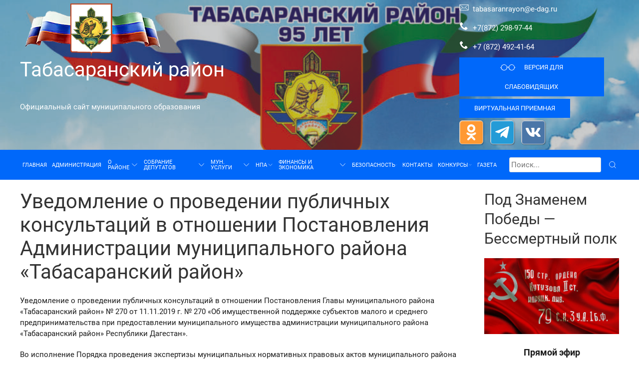

--- FILE ---
content_type: text/html; charset=UTF-8
request_url: https://mr-tabasaran.ru/uvedomlenie-o-provedenii-publichnyh-konsultaczij-v-otnoshenii-postanovleniya-administraczii-municzipalnogo-rajona-tabasaranskij-rajon-2/
body_size: 91029
content:
<!doctype html>
<html lang="ru-RU">
<head>
	<meta charset="UTF-8">
	<meta name="viewport" content="width=device-width, initial-scale=1">
	<link rel="profile" href="https://gmpg.org/xfn/11">

	<title>Уведомление о проведении публичных консультаций в отношении Постановления Администрации муниципального района  «Табасаранский район» &#8212; Табасаранский район</title>
<link rel='dns-prefetch' href='//s.w.org' />
<link rel="alternate" type="application/rss+xml" title="Табасаранский район &raquo; Лента" href="https://mr-tabasaran.ru/feed/" />
<link rel="alternate" type="application/rss+xml" title="Табасаранский район &raquo; Лента комментариев" href="https://mr-tabasaran.ru/comments/feed/" />
<link rel="alternate" type="application/rss+xml" title="Табасаранский район &raquo; Лента комментариев к &laquo;Уведомление о проведении публичных консультаций в отношении Постановления Администрации муниципального района  «Табасаранский район»&raquo;" href="https://mr-tabasaran.ru/uvedomlenie-o-provedenii-publichnyh-konsultaczij-v-otnoshenii-postanovleniya-administraczii-municzipalnogo-rajona-tabasaranskij-rajon-2/feed/" />
		<script type="text/javascript">
			window._wpemojiSettings = {"baseUrl":"https:\/\/s.w.org\/images\/core\/emoji\/12.0.0-1\/72x72\/","ext":".png","svgUrl":"https:\/\/s.w.org\/images\/core\/emoji\/12.0.0-1\/svg\/","svgExt":".svg","source":{"concatemoji":"https:\/\/mr-tabasaran.ru\/wp-includes\/js\/wp-emoji-release.min.js?ver=5.4.18"}};
			/*! This file is auto-generated */
			!function(e,a,t){var n,r,o,i=a.createElement("canvas"),p=i.getContext&&i.getContext("2d");function s(e,t){var a=String.fromCharCode;p.clearRect(0,0,i.width,i.height),p.fillText(a.apply(this,e),0,0);e=i.toDataURL();return p.clearRect(0,0,i.width,i.height),p.fillText(a.apply(this,t),0,0),e===i.toDataURL()}function c(e){var t=a.createElement("script");t.src=e,t.defer=t.type="text/javascript",a.getElementsByTagName("head")[0].appendChild(t)}for(o=Array("flag","emoji"),t.supports={everything:!0,everythingExceptFlag:!0},r=0;r<o.length;r++)t.supports[o[r]]=function(e){if(!p||!p.fillText)return!1;switch(p.textBaseline="top",p.font="600 32px Arial",e){case"flag":return s([127987,65039,8205,9895,65039],[127987,65039,8203,9895,65039])?!1:!s([55356,56826,55356,56819],[55356,56826,8203,55356,56819])&&!s([55356,57332,56128,56423,56128,56418,56128,56421,56128,56430,56128,56423,56128,56447],[55356,57332,8203,56128,56423,8203,56128,56418,8203,56128,56421,8203,56128,56430,8203,56128,56423,8203,56128,56447]);case"emoji":return!s([55357,56424,55356,57342,8205,55358,56605,8205,55357,56424,55356,57340],[55357,56424,55356,57342,8203,55358,56605,8203,55357,56424,55356,57340])}return!1}(o[r]),t.supports.everything=t.supports.everything&&t.supports[o[r]],"flag"!==o[r]&&(t.supports.everythingExceptFlag=t.supports.everythingExceptFlag&&t.supports[o[r]]);t.supports.everythingExceptFlag=t.supports.everythingExceptFlag&&!t.supports.flag,t.DOMReady=!1,t.readyCallback=function(){t.DOMReady=!0},t.supports.everything||(n=function(){t.readyCallback()},a.addEventListener?(a.addEventListener("DOMContentLoaded",n,!1),e.addEventListener("load",n,!1)):(e.attachEvent("onload",n),a.attachEvent("onreadystatechange",function(){"complete"===a.readyState&&t.readyCallback()})),(n=t.source||{}).concatemoji?c(n.concatemoji):n.wpemoji&&n.twemoji&&(c(n.twemoji),c(n.wpemoji)))}(window,document,window._wpemojiSettings);
		</script>
		<style type="text/css">
img.wp-smiley,
img.emoji {
	display: inline !important;
	border: none !important;
	box-shadow: none !important;
	height: 1em !important;
	width: 1em !important;
	margin: 0 .07em !important;
	vertical-align: -0.1em !important;
	background: none !important;
	padding: 0 !important;
}
</style>
	<link rel='stylesheet' id='pt-cv-public-style-css'  href='https://mr-tabasaran.ru/wp-content/plugins/content-views-query-and-display-post-page/public/assets/css/cv.css?ver=2.3.2' type='text/css' media='all' />
<link rel='stylesheet' id='wp-block-library-css'  href='https://mr-tabasaran.ru/wp-includes/css/dist/block-library/style.min.css?ver=5.4.18' type='text/css' media='all' />
<link rel='stylesheet' id='contact-form-7-css'  href='https://mr-tabasaran.ru/wp-content/plugins/contact-form-7/includes/css/styles.css?ver=5.2' type='text/css' media='all' />
<link rel='stylesheet' id='wpos-slick-style-css'  href='https://mr-tabasaran.ru/wp-content/plugins/wp-logo-showcase-responsive-slider-slider/assets/css/slick.css?ver=2.5.6' type='text/css' media='all' />
<link rel='stylesheet' id='logo_showcase_style-css'  href='https://mr-tabasaran.ru/wp-content/plugins/wp-logo-showcase-responsive-slider-slider/assets/css/logo-showcase.css?ver=2.5.6' type='text/css' media='all' />
<link rel='stylesheet' id='wp-pagenavi-css'  href='https://mr-tabasaran.ru/wp-content/plugins/wp-pagenavi/pagenavi-css.css?ver=2.70' type='text/css' media='all' />
<link rel='stylesheet' id='state-style-css'  href='https://mr-tabasaran.ru/wp-content/themes/state/style.css?ver=5.4.18' type='text/css' media='all' />
<link rel='stylesheet' id='jquery-lazyloadxt-spinner-css-css'  href='//mr-tabasaran.ru/wp-content/plugins/a3-lazy-load/assets/css/jquery.lazyloadxt.spinner.css?ver=5.4.18' type='text/css' media='all' />
<link rel='stylesheet' id='a3a3_lazy_load-css'  href='//mr-tabasaran.ru/wp-content/uploads/sass/a3_lazy_load.min.css?ver=1566899707' type='text/css' media='all' />
<link rel='stylesheet' id='addtoany-css'  href='https://mr-tabasaran.ru/wp-content/plugins/add-to-any/addtoany.min.css?ver=1.15' type='text/css' media='all' />
<link rel='stylesheet' id='bvi-style-css'  href='https://mr-tabasaran.ru/wp-content/plugins/button-visually-impaired/assets/css/bvi.min.css?ver=2.0' type='text/css' media='all' />
<style id='bvi-style-inline-css' type='text/css'>
a.bvi-link-widget, a.bvi-link-shortcode {color: #ffffff !important; background-color: #e53935 !important;}
</style>
<script type='text/javascript' src='https://mr-tabasaran.ru/wp-includes/js/jquery/jquery.js?ver=1.12.4-wp'></script>
<script type='text/javascript' src='https://mr-tabasaran.ru/wp-includes/js/jquery/jquery-migrate.min.js?ver=1.4.1'></script>
<script type='text/javascript' src='https://mr-tabasaran.ru/wp-content/plugins/add-to-any/addtoany.min.js?ver=1.1'></script>
<link rel='https://api.w.org/' href='https://mr-tabasaran.ru/wp-json/' />
<link rel="EditURI" type="application/rsd+xml" title="RSD" href="https://mr-tabasaran.ru/xmlrpc.php?rsd" />
<link rel="wlwmanifest" type="application/wlwmanifest+xml" href="https://mr-tabasaran.ru/wp-includes/wlwmanifest.xml" /> 
<link rel='prev' title='Здание, в котором располагается детский сад в селе Тураг, планируют капитально отремонтировать.' href='https://mr-tabasaran.ru/zdanie-v-kotorom-raspolagaetsya-detskij-sad-v-sele-turag-planiruyut-kapitalno-otremontirovat/' />
<link rel='next' title='В Табасаранском районе открылся месячник субботников' href='https://mr-tabasaran.ru/v-tabasaranskom-rajone-otkrylsya-mesyachnik-subbotnikov/' />
<meta name="generator" content="WordPress 5.4.18" />
<link rel="canonical" href="https://mr-tabasaran.ru/uvedomlenie-o-provedenii-publichnyh-konsultaczij-v-otnoshenii-postanovleniya-administraczii-municzipalnogo-rajona-tabasaranskij-rajon-2/" />
<link rel='shortlink' href='https://mr-tabasaran.ru/?p=14162' />
<link rel="alternate" type="application/json+oembed" href="https://mr-tabasaran.ru/wp-json/oembed/1.0/embed?url=https%3A%2F%2Fmr-tabasaran.ru%2Fuvedomlenie-o-provedenii-publichnyh-konsultaczij-v-otnoshenii-postanovleniya-administraczii-municzipalnogo-rajona-tabasaranskij-rajon-2%2F" />
<link rel="alternate" type="text/xml+oembed" href="https://mr-tabasaran.ru/wp-json/oembed/1.0/embed?url=https%3A%2F%2Fmr-tabasaran.ru%2Fuvedomlenie-o-provedenii-publichnyh-konsultaczij-v-otnoshenii-postanovleniya-administraczii-municzipalnogo-rajona-tabasaranskij-rajon-2%2F&#038;format=xml" />

<script data-cfasync="false">
window.a2a_config=window.a2a_config||{};a2a_config.callbacks=[];a2a_config.overlays=[];a2a_config.templates={};a2a_localize = {
	Share: "Отправить",
	Save: "Сохранить",
	Subscribe: "Подписаться",
	Email: "E-mail",
	Bookmark: "В закладки!",
	ShowAll: "Показать все",
	ShowLess: "Показать остальное",
	FindServices: "Найти сервис(ы)",
	FindAnyServiceToAddTo: "Найти сервис и добавить",
	PoweredBy: "Работает на",
	ShareViaEmail: "Поделиться по электронной почте",
	SubscribeViaEmail: "Подписаться по электронной почте",
	BookmarkInYourBrowser: "Добавить в закладки",
	BookmarkInstructions: "Нажмите Ctrl+D или \u2318+D, чтобы добавить страницу в закладки",
	AddToYourFavorites: "Добавить в Избранное",
	SendFromWebOrProgram: "Отправлять с любого email-адреса или email-программы",
	EmailProgram: "Почтовая программа",
	More: "Подробнее&#8230;",
	ThanksForSharing: "Спасибо, что поделились!",
	ThanksForFollowing: "Спасибо за подписку!"
};

(function(d,s,a,b){a=d.createElement(s);b=d.getElementsByTagName(s)[0];a.async=1;a.src="https://static.addtoany.com/menu/page.js";b.parentNode.insertBefore(a,b);})(document,"script");
</script>
<link rel="pingback" href="https://mr-tabasaran.ru/xmlrpc.php"><meta name="generator" content="Powered by WPBakery Page Builder - drag and drop page builder for WordPress."/>
<!--[if lte IE 9]><link rel="stylesheet" type="text/css" href="https://mr-tabasaran.ru/wp-content/plugins/js_composer/assets/css/vc_lte_ie9.min.css" media="screen"><![endif]--><link rel="icon" href="https://mr-tabasaran.ru/wp-content/uploads/gerb-128x128.png" sizes="32x32" />
<link rel="icon" href="https://mr-tabasaran.ru/wp-content/uploads/gerb-128x128.png" sizes="192x192" />
<link rel="apple-touch-icon" href="https://mr-tabasaran.ru/wp-content/uploads/gerb-128x128.png" />
<meta name="msapplication-TileImage" content="https://mr-tabasaran.ru/wp-content/uploads/gerb-128x128.png" />
<link rel="alternate" type="application/rss+xml" title="RSS" href="https://mr-tabasaran.ru/rsslatest.xml" />		<style type="text/css" id="wp-custom-css">
			.social-facebook{
	display: none;
}
.social-instagram{
	display:none;
}

.uk-subnav, .uk-subnav-pill{
	display: none;
}
/*Шторм*/
.social {display: inline-block;}
.social a {
	display: block;
	width: 48px;
	height: 48px;
	margin: 0 10px 10px 0;
	text-align: center;
	color: #fff;
	border: 1px solid #ccc;
	border-radius: 6px;
	box-shadow: 1px 1px 2px rgba(0,0,0,0.4), inset 1px 1px 0px rgba(255,255,255,0.5);
}
.social a:hover {
	border-color: #888;
	opacity: .8;
}
.social svg {
	margin-top: 7px;
	width: 32px;
	height: 32px;
}
.odnoklassniki a {background: #f93}
.telegram a {background: #249bd7}
.vk a {background: #4a76a8}
/*Шторм*/		</style>
		<noscript><style type="text/css"> .wpb_animate_when_almost_visible { opacity: 1; }</style></noscript>	<script src='https://pos.gosuslugi.ru/bin/script.min.js'></script>
	
</head>
<body class="post-template-default single single-post postid-14162 single-format-standard wp-custom-logo wpb-js-composer js-comp-ver-5.6 vc_responsive">
<div id="page" class="site">
	<a class="skip-link screen-reader-text" href="#content">Skip to content</a>

	<header id="masthead" class="site-header uk-section uk-padding-remove-vertical">
		<!-- <div class="uk-section uk-position-relative uk-height-medium uk-background-cover uk-light uk-flex" uk-parallax="bgy: -100" style="background-image: url('http://new.mr-tabasaran.ru/wp-content/uploads/bg1.jpg');"> -->
		<div class="main-div uk-section uk-position-relative uk-height-medium uk-background-cover uk-light uk-flex" uk-parallax="bgy: -100" style="background-image: url('https://mr-tabasaran.ru/wp-content/uploads/cropped-na-sajt-v-sloyah-scaled-2.jpg');">
			<div class="bg-overlay"></div>
			<!-- <h1 class="uk-width-1-2@m uk-text-center uk-margin-auto uk-margin-auto-vertical">Headline</h1> -->
			<div class="site-branding uk-width-1-1 uk-margin-auto-vertical uk-position-z-index">
				<div class="uk-container uk-container-large">
					<div class="div-2 uk-grid-small" uk-grid>
						<div class="uk-grid-small uk-width-2-3 uk-width-2-3@s uk-width-3-4@m uk-width-2-3@l" uk-grid>
							<div class="uk-width-1-1 uk-width-auto@m uk-flex uk-flex-center uk-flex-left@m">
								<a href="https://mr-tabasaran.ru/" class="custom-logo-link" rel="home"><img width="298" height="115" src="https://mr-tabasaran.ru/wp-content/uploads/logo_2.png" class="custom-logo" alt="Сайт администрации МР «Табасаранский район»" /></a>							</div>
							<div class="uk-grid-small uk-width-1-1 uk-width-1-1@m uk-flex uk-flex-column uk-flex-center uk-flex-left@m">
																	<p class="site-title uk-h1"><a href="https://mr-tabasaran.ru/" rel="home">Табасаранский район</a></p>
																		<p class="site-description uk-visible@m">Официальный сайт муниципального образования</p>
															</div>
						</div>
						<div class="uk-grid-small uk-width-1-3 uk-width-1-3@s uk-width-1-4@m uk-width-1-3@l uk-flex uk-flex-column uk-flex-right">
															<div class="uk-margin-small-bottom uk-visible@s">
									<a href="mailto:tabasaranrayon@e-dag.ru" rel="nofollow">
										<i class="fasfa-envelope"></i>tabasaranrayon@e-dag.ru									</a>
								</div>
															<div class="uk-margin-small-bottom uk-visible@s">
									<a href="tel:+78722989744" rel="nofollow">
										+7(872) 298-97-44									</a>
								</div>
															<div class="uk-margin-small-bottom uk-visible@s">
									<a href="tel:+78724924164"rel="nofollow">
										<i class="fas fa-phone-alt"></i>+7 (872) 492-41-64									</a>
								</div>
														<div style="margin-bottom: 5px;">
								<a href="#" class="list-group-item list-group-item-action bvi-open uk-button uk-button-main" title="Версия сайта для слабовидящих" style="">
								<i class="icon icon-blind"></i> <span class="uk-visible@s">Версия для слабовидящих</span>
								</a>
							</div>
							<div style="margin-bottom: 5px;" class="uk-visible@m">
								<a href="/virtualnaya-priemnaya/" class="list-group-item list-group-item-action  uk-button uk-button-main" title="Виртуальная приемная" style="">
									 <span class="">Виртуальная приемная</span>
								</a>
							</div>
							<div class="uk-visible@m">
								<!-- Щтормволл -->
							<svg display="none">
	<symbol id="icon_odnoklassniki" viewBox="0 0 320 512">
		<path fill="currentColor" d="M275.1 334c-27.4 17.4-65.1 24.3-90 26.9l20.9 20.6 76.3 76.3c27.9 28.6-17.5 73.3-45.7 45.7-19.1-19.4-47.1-47.4-76.3-76.6L84 503.4c-28.2 27.5-73.6-17.6-45.4-45.7 19.4-19.4 47.1-47.4 76.3-76.3l20.6-20.6c-24.6-2.6-62.9-9.1-90.6-26.9-32.6-21-46.9-33.3-34.3-59 7.4-14.6 27.7-26.9 54.6-5.7 0 0 36.3 28.9 94.9 28.9s94.9-28.9 94.9-28.9c26.9-21.1 47.1-8.9 54.6 5.7 12.4 25.7-1.9 38-34.5 59.1zM30.3 129.7C30.3 58 88.6 0 160 0s129.7 58 129.7 129.7c0 71.4-58.3 129.4-129.7 129.4s-129.7-58-129.7-129.4zm66 0c0 35.1 28.6 63.7 63.7 63.7s63.7-28.6 63.7-63.7c0-35.4-28.6-64-63.7-64s-63.7 28.6-63.7 64z"/>
	</symbol>
	<symbol id="icon_telegram" viewBox="0 0 448 512">
		<path fill="currentColor" d="M446.7 98.6l-67.6 318.8c-5.1 22.5-18.4 28.1-37.3 17.5l-103-75.9-49.7 47.8c-5.5 5.5-10.1 10.1-20.7 10.1l7.4-104.9 190.9-172.5c8.3-7.4-1.8-11.5-12.9-4.1L117.8 284 16.2 252.2c-22.1-6.9-22.5-22.1 4.6-32.7L418.2 66.4c18.4-6.9 34.5 4.1 28.5 32.2z"/>
	</symbol>
	<symbol id="icon_vk" viewBox="0 0 576 512">
		<path fill="currentColor" d="M545 117.7c3.7-12.5 0-21.7-17.8-21.7h-58.9c-15 0-21.9 7.9-25.6 16.7 0 0-30 73.1-72.4 120.5-13.7 13.7-20 18.1-27.5 18.1-3.7 0-9.4-4.4-9.4-16.9V117.7c0-15-4.2-21.7-16.6-21.7h-92.6c-9.4 0-15 7-15 13.5 0 14.2 21.2 17.5 23.4 57.5v86.8c0 19-3.4 22.5-10.9 22.5-20 0-68.6-73.4-97.4-157.4-5.8-16.3-11.5-22.9-26.6-22.9H38.8c-16.8 0-20.2 7.9-20.2 16.7 0 15.6 20 93.1 93.1 195.5C160.4 378.1 229 416 291.4 416c37.5 0 42.1-8.4 42.1-22.9 0-66.8-3.4-73.1 15.4-73.1 8.7 0 23.7 4.4 58.7 38.1 40 40 46.6 57.9 69 57.9h58.9c16.8 0 25.3-8.4 20.4-25-11.2-34.9-86.9-106.7-90.3-111.5-8.7-11.2-6.2-16.2 0-26.2.1-.1 72-101.3 79.4-135.6z"/>
	</symbol>
</svg>
<div class="social odnoklassniki">
	<a href="https://ok.ru/a.tabasaranskogorayona" target="_blank">
		<svg>
			<use xlink:href="#icon_odnoklassniki"></use>
		</svg>
	</a>
</div>
<div class="social telegram">
	<a href="https://t.me/novostitabasaran" target="_blank">
		<svg>
			<use xlink:href="#icon_telegram"></use>
		</svg>
	</a>
</div>
<div class="social vk">
	<a href="https://vk.com/public205275614" target="_blank">
		<svg>
			<use xlink:href="#icon_vk"></use>
		</svg>
	</a>
</div>
<!-- Щтормволл -->
							</div>

						</div>
						<div class="uk-grid-collapse uk-width-1-1 uk-flex uk-flex-right uk-visible@l" uk-grid>

						</div>
					</div>
				</div>
			</div><!-- .site-branding -->
		</div><!-- .uk-parallax -->

		<!-- <nav id="site-navigation" class="main-navigation">
			<button class="menu-toggle" aria-controls="primary-menu" aria-expanded="false">Primary Menu</button>
			<div class="menu-main-navigation-container"><ul id="primary-menu" class="menu"><li id="menu-item-151" class="menu-item menu-item-type-custom menu-item-object-custom menu-item-151"><a href="/">Главная</a></li>
<li id="menu-item-152" class="menu-item menu-item-type-custom menu-item-object-custom menu-item-has-children menu-item-152"><a href="#">Администрация</a>
<ul class="sub-menu">
	<li id="menu-item-153" class="menu-item menu-item-type-custom menu-item-object-custom menu-item-153"><a href="/department/glava-mr-tabasaranskij-rajon/">Глава района</a></li>
	<li id="menu-item-898" class="menu-item menu-item-type-post_type menu-item-object-page menu-item-898"><a href="https://mr-tabasaran.ru/rukovodstvo-rajona/">Руководство администрации района</a></li>
	<li id="menu-item-154" class="menu-item menu-item-type-custom menu-item-object-custom menu-item-154"><a href="/zashhita-naseleniya-perechen-mer-po-preduprezhdeniyu-i-likvidaczii-chs">Защита населения — перечень мер по предупреждению и ликвидации ЧС</a></li>
	<li id="menu-item-156" class="menu-item menu-item-type-custom menu-item-object-custom menu-item-156"><a href="/informaczionnye-sistemy">Информационные системы</a></li>
	<li id="menu-item-5932" class="menu-item menu-item-type-post_type menu-item-object-page menu-item-5932"><a href="https://mr-tabasaran.ru/obrashhenie-grazhdan/">Обращение граждан</a></li>
	<li id="menu-item-157" class="menu-item menu-item-type-custom menu-item-object-custom menu-item-157"><a href="/proverki">Проверки</a></li>
	<li id="menu-item-158" class="menu-item menu-item-type-custom menu-item-object-custom menu-item-158"><a href="/struktura-administraczii">Структура администрации</a></li>
	<li id="menu-item-4365" class="menu-item menu-item-type-post_type menu-item-object-page menu-item-4365"><a href="https://mr-tabasaran.ru/zhkh-i-arhitektura/">ЖКХ и архитектура</a></li>
	<li id="menu-item-159" class="menu-item menu-item-type-custom menu-item-object-custom menu-item-159"><a href="/uchrezhdyonnye-smi">Учреждённые СМИ</a></li>
	<li id="menu-item-1035" class="menu-item menu-item-type-post_type menu-item-object-page menu-item-1035"><a href="https://mr-tabasaran.ru/sp-tabasaranskogo-rajona/">Интерактивная карта Табасаранского района</a></li>
</ul>
</li>
<li id="menu-item-160" class="menu-item menu-item-type-custom menu-item-object-custom menu-item-has-children menu-item-160"><a href="#">О районе</a>
<ul class="sub-menu">
	<li id="menu-item-161" class="menu-item menu-item-type-custom menu-item-object-custom menu-item-161"><a href="/istoriya">История</a></li>
	<li id="menu-item-162" class="menu-item menu-item-type-custom menu-item-object-custom menu-item-162"><a href="/lichnosti">Личности</a></li>
	<li id="menu-item-163" class="menu-item menu-item-type-custom menu-item-object-custom menu-item-163"><a href="/municzipalnaya-sluzhba">Муниципальная служба</a></li>
	<li id="menu-item-164" class="menu-item menu-item-type-custom menu-item-object-custom menu-item-164"><a href="/obshhie-svedeniya">Общие сведения</a></li>
	<li id="menu-item-165" class="menu-item menu-item-type-custom menu-item-object-custom menu-item-165"><a href="/religiya">Религия</a></li>
	<li id="menu-item-166" class="menu-item menu-item-type-custom menu-item-object-custom menu-item-166"><a href="/selskoe-hozyajstvo">Сельское хозяйство</a></li>
	<li id="menu-item-167" class="menu-item menu-item-type-custom menu-item-object-custom menu-item-167"><a href="/soczialnaya-sfera">Социальная сфера</a></li>
	<li id="menu-item-2206" class="menu-item menu-item-type-custom menu-item-object-custom menu-item-2206"><a href="http://mr-tabasaran.ru/nezavisimaya-oczenka-kachestva/">Независимая оценка качества</a></li>
	<li id="menu-item-577" class="menu-item menu-item-type-custom menu-item-object-custom menu-item-577"><a href="#">Здравоохранение</a></li>
	<li id="menu-item-2047" class="menu-item menu-item-type-post_type menu-item-object-page menu-item-2047"><a href="https://mr-tabasaran.ru/perechen-prostranstvennyh-svedenij-o-municzipalnyh-uchrezhdeniyah/">Перечень пространственных сведений о муниципальных учреждениях</a></li>
</ul>
</li>
<li id="menu-item-169" class="menu-item menu-item-type-custom menu-item-object-custom menu-item-has-children menu-item-169"><a href="#">Собрание депутатов</a>
<ul class="sub-menu">
	<li id="menu-item-2038" class="menu-item menu-item-type-post_type menu-item-object-page menu-item-2038"><a href="https://mr-tabasaran.ru/sobraniya-deputatov-mr-tabasaranskij-rajon/">Собрание депутатов МР «Табасаранский район»</a></li>
	<li id="menu-item-3936" class="menu-item menu-item-type-post_type menu-item-object-page menu-item-3936"><a href="https://mr-tabasaran.ru/npa/">НПА</a></li>
	<li id="menu-item-2039" class="menu-item menu-item-type-post_type menu-item-object-page menu-item-2039"><a href="https://mr-tabasaran.ru/sobraniya-deputatov-mr-tabasaranskij-rajon/deputaty/">Депутаты</a></li>
	<li id="menu-item-2041" class="menu-item menu-item-type-post_type menu-item-object-page menu-item-2041"><a href="https://mr-tabasaran.ru/sobraniya-deputatov-mr-tabasaranskij-rajon/molodezhnyj-parlament/">Молодежный парламент</a></li>
	<li id="menu-item-2040" class="menu-item menu-item-type-post_type menu-item-object-page menu-item-2040"><a href="https://mr-tabasaran.ru/sobraniya-deputatov-mr-tabasaranskij-rajon/kso/">КСО</a></li>
</ul>
</li>
<li id="menu-item-170" class="menu-item menu-item-type-custom menu-item-object-custom menu-item-has-children menu-item-170"><a href="/municzipalnye-uslugi">Мун. услуги</a>
<ul class="sub-menu">
	<li id="menu-item-2074" class="menu-item menu-item-type-post_type menu-item-object-page menu-item-2074"><a href="https://mr-tabasaran.ru/municzipalnye-uslugi/reglamenty-municzipalnyh-uslug/">Регламенты муниципальных услуг</a></li>
	<li id="menu-item-2075" class="menu-item menu-item-type-post_type menu-item-object-page menu-item-2075"><a href="https://mr-tabasaran.ru/municzipalnye-uslugi/reestr-gosudarstvennyh-i-municzipalnyh-uslug/">Реестр государственных и муниципальных услуг</a></li>
</ul>
</li>
<li id="menu-item-2183" class="menu-item menu-item-type-custom menu-item-object-custom menu-item-has-children menu-item-2183"><a href="#">НПА</a>
<ul class="sub-menu">
	<li id="menu-item-2186" class="menu-item menu-item-type-custom menu-item-object-custom menu-item-2186"><a href="http://mr-tabasaran.ru/ustav/">Устав</a></li>
	<li id="menu-item-2187" class="menu-item menu-item-type-custom menu-item-object-custom menu-item-2187"><a href="http://mr-tabasaran.ru/akty/">Акты</a></li>
	<li id="menu-item-2188" class="menu-item menu-item-type-custom menu-item-object-custom menu-item-2188"><a href="http://mr-tabasaran.ru/rasporyazheniya/">Распоряжения</a></li>
	<li id="menu-item-2189" class="menu-item menu-item-type-custom menu-item-object-custom menu-item-2189"><a href="http://mr-tabasaran.ru/postanovleniya/">Постановления</a></li>
</ul>
</li>
<li id="menu-item-2184" class="menu-item menu-item-type-custom menu-item-object-custom menu-item-has-children menu-item-2184"><a href="#">Финансы и экономика</a>
<ul class="sub-menu">
	<li id="menu-item-2486" class="menu-item menu-item-type-post_type menu-item-object-page menu-item-2486"><a href="https://mr-tabasaran.ru/investiczii/">Инвестиционная деятельность</a></li>
	<li id="menu-item-2508" class="menu-item menu-item-type-post_type menu-item-object-page menu-item-2508"><a href="https://mr-tabasaran.ru/malyj-i-srednij-biznes/">Малый и средний бизнес</a></li>
	<li id="menu-item-7763" class="menu-item menu-item-type-post_type menu-item-object-page menu-item-7763"><a href="https://mr-tabasaran.ru/malyj-i-srednij-biznes/podderzhka-subektov-malogo-i-srednego-predprinimatelstva/">Имущественная  поддержка  субъектам МСП</a></li>
	<li id="menu-item-2522" class="menu-item menu-item-type-post_type menu-item-object-page menu-item-2522"><a href="https://mr-tabasaran.ru/pokazateli/">Показатели</a></li>
	<li id="menu-item-2539" class="menu-item menu-item-type-post_type menu-item-object-page menu-item-2539"><a href="https://mr-tabasaran.ru/prioritetnye-proekty-razvitiya-respubliki-dagestan/">Приоритетные проекты развития Республики Дагестан</a></li>
	<li id="menu-item-2553" class="menu-item menu-item-type-post_type menu-item-object-page menu-item-2553"><a href="https://mr-tabasaran.ru/programma-soczialno-ekonomicheskogo-razvitiya/">Программа социально-экономического развития</a></li>
	<li id="menu-item-2562" class="menu-item menu-item-type-post_type menu-item-object-page menu-item-2562"><a href="https://mr-tabasaran.ru/razvitie-konkurenczii/">Развитие конкуренции</a></li>
	<li id="menu-item-2682" class="menu-item menu-item-type-post_type menu-item-object-page menu-item-2682"><a href="https://mr-tabasaran.ru/ispolnenie-byudzheta-rajona/">Исполнение бюджета района</a></li>
	<li id="menu-item-8096" class="menu-item menu-item-type-post_type menu-item-object-page menu-item-8096"><a href="https://mr-tabasaran.ru/markirovka-tovarov/">Маркировка товаров</a></li>
	<li id="menu-item-2691" class="menu-item menu-item-type-post_type menu-item-object-page menu-item-2691"><a href="https://mr-tabasaran.ru/orv/">ОРВ</a></li>
	<li id="menu-item-2703" class="menu-item menu-item-type-post_type menu-item-object-page menu-item-2703"><a href="https://mr-tabasaran.ru/otkrytye-dannye/">Открытые данные</a></li>
</ul>
</li>
<li id="menu-item-2185" class="menu-item menu-item-type-custom menu-item-object-custom menu-item-has-children menu-item-2185"><a href="#">Безопасность</a>
<ul class="sub-menu">
	<li id="menu-item-20473" class="menu-item menu-item-type-post_type menu-item-object-page menu-item-20473"><a href="https://mr-tabasaran.ru/voennaya-sluzhba-po-kontraktu/">Военная служба по контракту</a></li>
	<li id="menu-item-2190" class="menu-item menu-item-type-custom menu-item-object-custom menu-item-2190"><a href="http://mr-tabasaran.ru/antiterror/">Антитеррор</a></li>
	<li id="menu-item-4050" class="menu-item menu-item-type-post_type menu-item-object-page menu-item-4050"><a href="https://mr-tabasaran.ru/antiterror/video/">Видео</a></li>
	<li id="menu-item-2191" class="menu-item menu-item-type-custom menu-item-object-custom menu-item-2191"><a href="http://mr-tabasaran.ru/antikorrupcziya/">Антикоррупция</a></li>
	<li id="menu-item-12665" class="menu-item menu-item-type-post_type menu-item-object-page menu-item-12665"><a href="https://mr-tabasaran.ru/antiterror/borba-s-narkotikami/">Профилактика и противодействие наркомании</a></li>
</ul>
</li>
<li id="menu-item-155" class="menu-item menu-item-type-custom menu-item-object-custom menu-item-155"><a href="/kontakty">Контакты</a></li>
<li id="menu-item-2076" class="menu-item menu-item-type-custom menu-item-object-custom menu-item-has-children menu-item-2076"><a href="#">Конкурсы</a>
<ul class="sub-menu">
	<li id="menu-item-2130" class="menu-item menu-item-type-post_type menu-item-object-page menu-item-2130"><a href="https://mr-tabasaran.ru/konkursy/">Конкурсы</a></li>
	<li id="menu-item-2089" class="menu-item menu-item-type-post_type menu-item-object-page menu-item-2089"><a href="https://mr-tabasaran.ru/granty/">Гранты</a></li>
</ul>
</li>
<li id="menu-item-10305" class="menu-item menu-item-type-custom menu-item-object-custom menu-item-10305"><a href="http://mr-tabasaran.ru/gazeta">Газета</a></li>
</ul></div>		</nav> -->
		<!-- #site-navigation -->
			<nav class="uk-navbar-container uk-margin uk-margin-remove-top" uk-sticky>
				<div class="uk-container uk-container-large">
					<div class="menu-nav uk-nav uk-navbar" uk-navbar>
						<div class="nav-overlay uk-navbar-left"><ul id="primary-menu" class="uk-navbar-nav uk-visible@m"><li class="menu-item menu-item-type-custom menu-item-object-custom menu-item-151"><a href="/">Главная</a></li>
<li class="menu-item menu-item-type-custom menu-item-object-custom menu-item-has-children menu-item-152 uk-parent"><a href="#" uk-icon="icon: chevron-down">Администрация</a><div class='uk-navbar-dropdown  uk-drop'>
<ul  class="sub-menu uk-nav-sub uk-list-divider uk-nav uk-navbar-dropdown-nav">
	<li class="menu-item menu-item-type-custom menu-item-object-custom menu-item-153"><a href="/department/glava-mr-tabasaranskij-rajon/">Глава района</a></li>
	<li class="menu-item menu-item-type-post_type menu-item-object-page menu-item-898"><a href="https://mr-tabasaran.ru/rukovodstvo-rajona/">Руководство администрации района</a></li>
	<li class="menu-item menu-item-type-custom menu-item-object-custom menu-item-154"><a href="/zashhita-naseleniya-perechen-mer-po-preduprezhdeniyu-i-likvidaczii-chs">Защита населения — перечень мер по предупреждению и ликвидации ЧС</a></li>
	<li class="menu-item menu-item-type-custom menu-item-object-custom menu-item-156"><a href="/informaczionnye-sistemy">Информационные системы</a></li>
	<li class="menu-item menu-item-type-post_type menu-item-object-page menu-item-5932"><a href="https://mr-tabasaran.ru/obrashhenie-grazhdan/">Обращение граждан</a></li>
	<li class="menu-item menu-item-type-custom menu-item-object-custom menu-item-157"><a href="/proverki">Проверки</a></li>
	<li class="menu-item menu-item-type-custom menu-item-object-custom menu-item-158"><a href="/struktura-administraczii">Структура администрации</a></li>
	<li class="menu-item menu-item-type-post_type menu-item-object-page menu-item-4365"><a href="https://mr-tabasaran.ru/zhkh-i-arhitektura/">ЖКХ и архитектура</a></li>
	<li class="menu-item menu-item-type-custom menu-item-object-custom menu-item-159"><a href="/uchrezhdyonnye-smi">Учреждённые СМИ</a></li>
	<li class="menu-item menu-item-type-post_type menu-item-object-page menu-item-1035"><a href="https://mr-tabasaran.ru/sp-tabasaranskogo-rajona/">Интерактивная карта Табасаранского района</a></li>
</ul>
</div></li>
<li class="menu-item menu-item-type-custom menu-item-object-custom menu-item-has-children menu-item-160 uk-parent"><a href="#" uk-icon="icon: chevron-down">О районе</a><div class='uk-navbar-dropdown  uk-drop'>
<ul  class="sub-menu uk-nav-sub uk-list-divider uk-nav uk-navbar-dropdown-nav">
	<li class="menu-item menu-item-type-custom menu-item-object-custom menu-item-161"><a href="/istoriya">История</a></li>
	<li class="menu-item menu-item-type-custom menu-item-object-custom menu-item-162"><a href="/lichnosti">Личности</a></li>
	<li class="menu-item menu-item-type-custom menu-item-object-custom menu-item-163"><a href="/municzipalnaya-sluzhba">Муниципальная служба</a></li>
	<li class="menu-item menu-item-type-custom menu-item-object-custom menu-item-164"><a href="/obshhie-svedeniya">Общие сведения</a></li>
	<li class="menu-item menu-item-type-custom menu-item-object-custom menu-item-165"><a href="/religiya">Религия</a></li>
	<li class="menu-item menu-item-type-custom menu-item-object-custom menu-item-166"><a href="/selskoe-hozyajstvo">Сельское хозяйство</a></li>
	<li class="menu-item menu-item-type-custom menu-item-object-custom menu-item-167"><a href="/soczialnaya-sfera">Социальная сфера</a></li>
	<li class="menu-item menu-item-type-custom menu-item-object-custom menu-item-2206"><a href="http://mr-tabasaran.ru/nezavisimaya-oczenka-kachestva/">Независимая оценка качества</a></li>
	<li class="menu-item menu-item-type-custom menu-item-object-custom menu-item-577"><a href="#">Здравоохранение</a></li>
	<li class="menu-item menu-item-type-post_type menu-item-object-page menu-item-2047"><a href="https://mr-tabasaran.ru/perechen-prostranstvennyh-svedenij-o-municzipalnyh-uchrezhdeniyah/">Перечень пространственных сведений о муниципальных учреждениях</a></li>
</ul>
</div></li>
<li class="menu-item menu-item-type-custom menu-item-object-custom menu-item-has-children menu-item-169 uk-parent"><a href="#" uk-icon="icon: chevron-down">Собрание депутатов</a><div class='uk-navbar-dropdown  uk-drop'>
<ul  class="sub-menu uk-nav-sub uk-list-divider uk-nav uk-navbar-dropdown-nav">
	<li class="menu-item menu-item-type-post_type menu-item-object-page menu-item-2038"><a href="https://mr-tabasaran.ru/sobraniya-deputatov-mr-tabasaranskij-rajon/">Собрание депутатов МР «Табасаранский район»</a></li>
	<li class="menu-item menu-item-type-post_type menu-item-object-page menu-item-3936"><a href="https://mr-tabasaran.ru/npa/">НПА</a></li>
	<li class="menu-item menu-item-type-post_type menu-item-object-page menu-item-2039"><a href="https://mr-tabasaran.ru/sobraniya-deputatov-mr-tabasaranskij-rajon/deputaty/">Депутаты</a></li>
	<li class="menu-item menu-item-type-post_type menu-item-object-page menu-item-2041"><a href="https://mr-tabasaran.ru/sobraniya-deputatov-mr-tabasaranskij-rajon/molodezhnyj-parlament/">Молодежный парламент</a></li>
	<li class="menu-item menu-item-type-post_type menu-item-object-page menu-item-2040"><a href="https://mr-tabasaran.ru/sobraniya-deputatov-mr-tabasaranskij-rajon/kso/">КСО</a></li>
</ul>
</div></li>
<li class="menu-item menu-item-type-custom menu-item-object-custom menu-item-has-children menu-item-170 uk-parent"><a href="/municzipalnye-uslugi" uk-icon="icon: chevron-down">Мун. услуги</a><div class='uk-navbar-dropdown  uk-drop'>
<ul  class="sub-menu uk-nav-sub uk-list-divider uk-nav uk-navbar-dropdown-nav">
	<li class="menu-item menu-item-type-post_type menu-item-object-page menu-item-2074"><a href="https://mr-tabasaran.ru/municzipalnye-uslugi/reglamenty-municzipalnyh-uslug/">Регламенты муниципальных услуг</a></li>
	<li class="menu-item menu-item-type-post_type menu-item-object-page menu-item-2075"><a href="https://mr-tabasaran.ru/municzipalnye-uslugi/reestr-gosudarstvennyh-i-municzipalnyh-uslug/">Реестр государственных и муниципальных услуг</a></li>
</ul>
</div></li>
<li class="menu-item menu-item-type-custom menu-item-object-custom menu-item-has-children menu-item-2183 uk-parent"><a href="#" uk-icon="icon: chevron-down">НПА</a><div class='uk-navbar-dropdown  uk-drop'>
<ul  class="sub-menu uk-nav-sub uk-list-divider uk-nav uk-navbar-dropdown-nav">
	<li class="menu-item menu-item-type-custom menu-item-object-custom menu-item-2186"><a href="http://mr-tabasaran.ru/ustav/">Устав</a></li>
	<li class="menu-item menu-item-type-custom menu-item-object-custom menu-item-2187"><a href="http://mr-tabasaran.ru/akty/">Акты</a></li>
	<li class="menu-item menu-item-type-custom menu-item-object-custom menu-item-2188"><a href="http://mr-tabasaran.ru/rasporyazheniya/">Распоряжения</a></li>
	<li class="menu-item menu-item-type-custom menu-item-object-custom menu-item-2189"><a href="http://mr-tabasaran.ru/postanovleniya/">Постановления</a></li>
</ul>
</div></li>
<li class="menu-item menu-item-type-custom menu-item-object-custom menu-item-has-children menu-item-2184 uk-parent"><a href="#" uk-icon="icon: chevron-down">Финансы и экономика</a><div class='uk-navbar-dropdown  uk-drop'>
<ul  class="sub-menu uk-nav-sub uk-list-divider uk-nav uk-navbar-dropdown-nav">
	<li class="menu-item menu-item-type-post_type menu-item-object-page menu-item-2486"><a href="https://mr-tabasaran.ru/investiczii/">Инвестиционная деятельность</a></li>
	<li class="menu-item menu-item-type-post_type menu-item-object-page menu-item-2508"><a href="https://mr-tabasaran.ru/malyj-i-srednij-biznes/">Малый и средний бизнес</a></li>
	<li class="menu-item menu-item-type-post_type menu-item-object-page menu-item-7763"><a href="https://mr-tabasaran.ru/malyj-i-srednij-biznes/podderzhka-subektov-malogo-i-srednego-predprinimatelstva/">Имущественная  поддержка  субъектам МСП</a></li>
	<li class="menu-item menu-item-type-post_type menu-item-object-page menu-item-2522"><a href="https://mr-tabasaran.ru/pokazateli/">Показатели</a></li>
	<li class="menu-item menu-item-type-post_type menu-item-object-page menu-item-2539"><a href="https://mr-tabasaran.ru/prioritetnye-proekty-razvitiya-respubliki-dagestan/">Приоритетные проекты развития Республики Дагестан</a></li>
	<li class="menu-item menu-item-type-post_type menu-item-object-page menu-item-2553"><a href="https://mr-tabasaran.ru/programma-soczialno-ekonomicheskogo-razvitiya/">Программа социально-экономического развития</a></li>
	<li class="menu-item menu-item-type-post_type menu-item-object-page menu-item-2562"><a href="https://mr-tabasaran.ru/razvitie-konkurenczii/">Развитие конкуренции</a></li>
	<li class="menu-item menu-item-type-post_type menu-item-object-page menu-item-2682"><a href="https://mr-tabasaran.ru/ispolnenie-byudzheta-rajona/">Исполнение бюджета района</a></li>
	<li class="menu-item menu-item-type-post_type menu-item-object-page menu-item-8096"><a href="https://mr-tabasaran.ru/markirovka-tovarov/">Маркировка товаров</a></li>
	<li class="menu-item menu-item-type-post_type menu-item-object-page menu-item-2691"><a href="https://mr-tabasaran.ru/orv/">ОРВ</a></li>
	<li class="menu-item menu-item-type-post_type menu-item-object-page menu-item-2703"><a href="https://mr-tabasaran.ru/otkrytye-dannye/">Открытые данные</a></li>
</ul>
</div></li>
<li class="menu-item menu-item-type-custom menu-item-object-custom menu-item-has-children menu-item-2185 uk-parent"><a href="#" uk-icon="icon: chevron-down">Безопасность</a><div class='uk-navbar-dropdown  uk-drop'>
<ul  class="sub-menu uk-nav-sub uk-list-divider uk-nav uk-navbar-dropdown-nav">
	<li class="menu-item menu-item-type-post_type menu-item-object-page menu-item-20473"><a href="https://mr-tabasaran.ru/voennaya-sluzhba-po-kontraktu/">Военная служба по контракту</a></li>
	<li class="menu-item menu-item-type-custom menu-item-object-custom menu-item-2190"><a href="http://mr-tabasaran.ru/antiterror/">Антитеррор</a></li>
	<li class="menu-item menu-item-type-post_type menu-item-object-page menu-item-4050"><a href="https://mr-tabasaran.ru/antiterror/video/">Видео</a></li>
	<li class="menu-item menu-item-type-custom menu-item-object-custom menu-item-2191"><a href="http://mr-tabasaran.ru/antikorrupcziya/">Антикоррупция</a></li>
	<li class="menu-item menu-item-type-post_type menu-item-object-page menu-item-12665"><a href="https://mr-tabasaran.ru/antiterror/borba-s-narkotikami/">Профилактика и противодействие наркомании</a></li>
</ul>
</div></li>
<li class="menu-item menu-item-type-custom menu-item-object-custom menu-item-155"><a href="/kontakty">Контакты</a></li>
<li class="menu-item menu-item-type-custom menu-item-object-custom menu-item-has-children menu-item-2076 uk-parent"><a href="#" uk-icon="icon: chevron-down">Конкурсы</a><div class='uk-navbar-dropdown  uk-drop'>
<ul  class="sub-menu uk-nav-sub uk-list-divider uk-nav uk-navbar-dropdown-nav">
	<li class="menu-item menu-item-type-post_type menu-item-object-page menu-item-2130"><a href="https://mr-tabasaran.ru/konkursy/">Конкурсы</a></li>
	<li class="menu-item menu-item-type-post_type menu-item-object-page menu-item-2089"><a href="https://mr-tabasaran.ru/granty/">Гранты</a></li>
</ul>
</div></li>
<li class="menu-item menu-item-type-custom menu-item-object-custom menu-item-10305"><a href="http://mr-tabasaran.ru/gazeta">Газета</a></li>
</ul></div>
						<div class="nav-overlay  uk-visible@m">
							<a class="b-search__navbar-search-toggle uk-navbar-toggle" uk-search-icon uk-toggle="target: .nav-overlay; animation: uk-animation-fade" href="#">
							<input class="uk-search uk-search-navbar uk-width-1-1 headsearch " type="search"  placeholder="Поиск..." style="margin: 0 15px;" >
							</a>
						</div>

						<div class="nav-overlay uk-navbar-left uk-flex-1 uk-visible@m" hidden>
							<div class="uk-navbar-item uk-width-expand">
							<form class="uk-search uk-search-navbar uk-width-1-1" role="search" method="get" id="searchform" action="https://mr-tabasaran.ru/">
								<input class="uk-search uk-search-navbar uk-width-1-1 b-search__navbar-input" type="search" name="s" id="s" placeholder="Поиск..." autofocus>
								<span class="b-search__navbar-search-icon" uk-search-icon></span>
								<input class="b-search__navbar-search-btn" type="submit" value=" " id="searchsubmit"/>
							</form>
						</div>
							<a class="b-search__navbar-search-toggle uk-navbar-toggle" uk-close uk-toggle="target: .nav-overlay; animation: uk-animation-fade" href="#"> </a>
					</div>
					<div class="uk-navbar-right uk-hidden@m">
						 <a class="uk-navbar-toggle" uk-navbar-toggle-icon uk-toggle="target: #offcanvas-nav-primary" href="#"></a>
					</div>
				</div>

				<div id="offcanvas-nav-primary" class="uk-offcanvas" uk-offcanvas="overlay: true">
					<div class="offcanvas-menu uk-offcanvas-bar uk-offcanvas-bar-animation uk-offcanvas-slide uk-flex uk-flex-center" uk-navbar="mode: click;">
						<button class="uk-offcanvas-close uk-close-large uk-icon uk-close" type="button" uk-close=""></button>
						<div class="offcanvas-top">
							<a href="/virtualnaya-priemnaya/" class="list-group-item list-group-item-action  uk-button uk-button-main" title="Виртуальная приемная" style="">
									 <span class="">Виртуальная приемная</span>
								</a>
							<br>
							<div class="social-profiles clearfix">
			<ul><li class="social-vk"><a href="https://vk.com/public205275614" title="Табасаранский район: VK" class="icon icon-vk vk" target="_blank"></a></li><li class="social-odnoklassniki"><a href="https://ok.ru/a.tabasaranskogorayona" title="Табасаранский район: Odnoklassniki" class="icon icon-odnoklassniki odnoklassniki" target="_blank"></a></li>
			</ul>
		</div><!-- .social-profiles -->						</div>

						<ul id="menu-main-navigation" class="uk-navbar-nav uk-nav-primary uk-margin-auto-vertical uk-flex-column" uk-nav1><li class="menu-item menu-item-type-custom menu-item-object-custom menu-item-151"><a href="/">Главная</a></li>
<li class="menu-item menu-item-type-custom menu-item-object-custom menu-item-has-children menu-item-152 uk-parent"><a href="#" uk-icon="icon: chevron-down">Администрация</a><div class='uk-navbar-dropdown  uk-drop'>
<ul  class="sub-menu uk-nav-sub uk-list-divider uk-nav uk-navbar-dropdown-nav">
	<li class="menu-item menu-item-type-custom menu-item-object-custom menu-item-153"><a href="/department/glava-mr-tabasaranskij-rajon/">Глава района</a></li>
	<li class="menu-item menu-item-type-post_type menu-item-object-page menu-item-898"><a href="https://mr-tabasaran.ru/rukovodstvo-rajona/">Руководство администрации района</a></li>
	<li class="menu-item menu-item-type-custom menu-item-object-custom menu-item-154"><a href="/zashhita-naseleniya-perechen-mer-po-preduprezhdeniyu-i-likvidaczii-chs">Защита населения — перечень мер по предупреждению и ликвидации ЧС</a></li>
	<li class="menu-item menu-item-type-custom menu-item-object-custom menu-item-156"><a href="/informaczionnye-sistemy">Информационные системы</a></li>
	<li class="menu-item menu-item-type-post_type menu-item-object-page menu-item-5932"><a href="https://mr-tabasaran.ru/obrashhenie-grazhdan/">Обращение граждан</a></li>
	<li class="menu-item menu-item-type-custom menu-item-object-custom menu-item-157"><a href="/proverki">Проверки</a></li>
	<li class="menu-item menu-item-type-custom menu-item-object-custom menu-item-158"><a href="/struktura-administraczii">Структура администрации</a></li>
	<li class="menu-item menu-item-type-post_type menu-item-object-page menu-item-4365"><a href="https://mr-tabasaran.ru/zhkh-i-arhitektura/">ЖКХ и архитектура</a></li>
	<li class="menu-item menu-item-type-custom menu-item-object-custom menu-item-159"><a href="/uchrezhdyonnye-smi">Учреждённые СМИ</a></li>
	<li class="menu-item menu-item-type-post_type menu-item-object-page menu-item-1035"><a href="https://mr-tabasaran.ru/sp-tabasaranskogo-rajona/">Интерактивная карта Табасаранского района</a></li>
</ul>
</div></li>
<li class="menu-item menu-item-type-custom menu-item-object-custom menu-item-has-children menu-item-160 uk-parent"><a href="#" uk-icon="icon: chevron-down">О районе</a><div class='uk-navbar-dropdown  uk-drop'>
<ul  class="sub-menu uk-nav-sub uk-list-divider uk-nav uk-navbar-dropdown-nav">
	<li class="menu-item menu-item-type-custom menu-item-object-custom menu-item-161"><a href="/istoriya">История</a></li>
	<li class="menu-item menu-item-type-custom menu-item-object-custom menu-item-162"><a href="/lichnosti">Личности</a></li>
	<li class="menu-item menu-item-type-custom menu-item-object-custom menu-item-163"><a href="/municzipalnaya-sluzhba">Муниципальная служба</a></li>
	<li class="menu-item menu-item-type-custom menu-item-object-custom menu-item-164"><a href="/obshhie-svedeniya">Общие сведения</a></li>
	<li class="menu-item menu-item-type-custom menu-item-object-custom menu-item-165"><a href="/religiya">Религия</a></li>
	<li class="menu-item menu-item-type-custom menu-item-object-custom menu-item-166"><a href="/selskoe-hozyajstvo">Сельское хозяйство</a></li>
	<li class="menu-item menu-item-type-custom menu-item-object-custom menu-item-167"><a href="/soczialnaya-sfera">Социальная сфера</a></li>
	<li class="menu-item menu-item-type-custom menu-item-object-custom menu-item-2206"><a href="http://mr-tabasaran.ru/nezavisimaya-oczenka-kachestva/">Независимая оценка качества</a></li>
	<li class="menu-item menu-item-type-custom menu-item-object-custom menu-item-577"><a href="#">Здравоохранение</a></li>
	<li class="menu-item menu-item-type-post_type menu-item-object-page menu-item-2047"><a href="https://mr-tabasaran.ru/perechen-prostranstvennyh-svedenij-o-municzipalnyh-uchrezhdeniyah/">Перечень пространственных сведений о муниципальных учреждениях</a></li>
</ul>
</div></li>
<li class="menu-item menu-item-type-custom menu-item-object-custom menu-item-has-children menu-item-169 uk-parent"><a href="#" uk-icon="icon: chevron-down">Собрание депутатов</a><div class='uk-navbar-dropdown  uk-drop'>
<ul  class="sub-menu uk-nav-sub uk-list-divider uk-nav uk-navbar-dropdown-nav">
	<li class="menu-item menu-item-type-post_type menu-item-object-page menu-item-2038"><a href="https://mr-tabasaran.ru/sobraniya-deputatov-mr-tabasaranskij-rajon/">Собрание депутатов МР «Табасаранский район»</a></li>
	<li class="menu-item menu-item-type-post_type menu-item-object-page menu-item-3936"><a href="https://mr-tabasaran.ru/npa/">НПА</a></li>
	<li class="menu-item menu-item-type-post_type menu-item-object-page menu-item-2039"><a href="https://mr-tabasaran.ru/sobraniya-deputatov-mr-tabasaranskij-rajon/deputaty/">Депутаты</a></li>
	<li class="menu-item menu-item-type-post_type menu-item-object-page menu-item-2041"><a href="https://mr-tabasaran.ru/sobraniya-deputatov-mr-tabasaranskij-rajon/molodezhnyj-parlament/">Молодежный парламент</a></li>
	<li class="menu-item menu-item-type-post_type menu-item-object-page menu-item-2040"><a href="https://mr-tabasaran.ru/sobraniya-deputatov-mr-tabasaranskij-rajon/kso/">КСО</a></li>
</ul>
</div></li>
<li class="menu-item menu-item-type-custom menu-item-object-custom menu-item-has-children menu-item-170 uk-parent"><a href="/municzipalnye-uslugi" uk-icon="icon: chevron-down">Мун. услуги</a><div class='uk-navbar-dropdown  uk-drop'>
<ul  class="sub-menu uk-nav-sub uk-list-divider uk-nav uk-navbar-dropdown-nav">
	<li class="menu-item menu-item-type-post_type menu-item-object-page menu-item-2074"><a href="https://mr-tabasaran.ru/municzipalnye-uslugi/reglamenty-municzipalnyh-uslug/">Регламенты муниципальных услуг</a></li>
	<li class="menu-item menu-item-type-post_type menu-item-object-page menu-item-2075"><a href="https://mr-tabasaran.ru/municzipalnye-uslugi/reestr-gosudarstvennyh-i-municzipalnyh-uslug/">Реестр государственных и муниципальных услуг</a></li>
</ul>
</div></li>
<li class="menu-item menu-item-type-custom menu-item-object-custom menu-item-has-children menu-item-2183 uk-parent"><a href="#" uk-icon="icon: chevron-down">НПА</a><div class='uk-navbar-dropdown  uk-drop'>
<ul  class="sub-menu uk-nav-sub uk-list-divider uk-nav uk-navbar-dropdown-nav">
	<li class="menu-item menu-item-type-custom menu-item-object-custom menu-item-2186"><a href="http://mr-tabasaran.ru/ustav/">Устав</a></li>
	<li class="menu-item menu-item-type-custom menu-item-object-custom menu-item-2187"><a href="http://mr-tabasaran.ru/akty/">Акты</a></li>
	<li class="menu-item menu-item-type-custom menu-item-object-custom menu-item-2188"><a href="http://mr-tabasaran.ru/rasporyazheniya/">Распоряжения</a></li>
	<li class="menu-item menu-item-type-custom menu-item-object-custom menu-item-2189"><a href="http://mr-tabasaran.ru/postanovleniya/">Постановления</a></li>
</ul>
</div></li>
<li class="menu-item menu-item-type-custom menu-item-object-custom menu-item-has-children menu-item-2184 uk-parent"><a href="#" uk-icon="icon: chevron-down">Финансы и экономика</a><div class='uk-navbar-dropdown  uk-drop'>
<ul  class="sub-menu uk-nav-sub uk-list-divider uk-nav uk-navbar-dropdown-nav">
	<li class="menu-item menu-item-type-post_type menu-item-object-page menu-item-2486"><a href="https://mr-tabasaran.ru/investiczii/">Инвестиционная деятельность</a></li>
	<li class="menu-item menu-item-type-post_type menu-item-object-page menu-item-2508"><a href="https://mr-tabasaran.ru/malyj-i-srednij-biznes/">Малый и средний бизнес</a></li>
	<li class="menu-item menu-item-type-post_type menu-item-object-page menu-item-7763"><a href="https://mr-tabasaran.ru/malyj-i-srednij-biznes/podderzhka-subektov-malogo-i-srednego-predprinimatelstva/">Имущественная  поддержка  субъектам МСП</a></li>
	<li class="menu-item menu-item-type-post_type menu-item-object-page menu-item-2522"><a href="https://mr-tabasaran.ru/pokazateli/">Показатели</a></li>
	<li class="menu-item menu-item-type-post_type menu-item-object-page menu-item-2539"><a href="https://mr-tabasaran.ru/prioritetnye-proekty-razvitiya-respubliki-dagestan/">Приоритетные проекты развития Республики Дагестан</a></li>
	<li class="menu-item menu-item-type-post_type menu-item-object-page menu-item-2553"><a href="https://mr-tabasaran.ru/programma-soczialno-ekonomicheskogo-razvitiya/">Программа социально-экономического развития</a></li>
	<li class="menu-item menu-item-type-post_type menu-item-object-page menu-item-2562"><a href="https://mr-tabasaran.ru/razvitie-konkurenczii/">Развитие конкуренции</a></li>
	<li class="menu-item menu-item-type-post_type menu-item-object-page menu-item-2682"><a href="https://mr-tabasaran.ru/ispolnenie-byudzheta-rajona/">Исполнение бюджета района</a></li>
	<li class="menu-item menu-item-type-post_type menu-item-object-page menu-item-8096"><a href="https://mr-tabasaran.ru/markirovka-tovarov/">Маркировка товаров</a></li>
	<li class="menu-item menu-item-type-post_type menu-item-object-page menu-item-2691"><a href="https://mr-tabasaran.ru/orv/">ОРВ</a></li>
	<li class="menu-item menu-item-type-post_type menu-item-object-page menu-item-2703"><a href="https://mr-tabasaran.ru/otkrytye-dannye/">Открытые данные</a></li>
</ul>
</div></li>
<li class="menu-item menu-item-type-custom menu-item-object-custom menu-item-has-children menu-item-2185 uk-parent"><a href="#" uk-icon="icon: chevron-down">Безопасность</a><div class='uk-navbar-dropdown  uk-drop'>
<ul  class="sub-menu uk-nav-sub uk-list-divider uk-nav uk-navbar-dropdown-nav">
	<li class="menu-item menu-item-type-post_type menu-item-object-page menu-item-20473"><a href="https://mr-tabasaran.ru/voennaya-sluzhba-po-kontraktu/">Военная служба по контракту</a></li>
	<li class="menu-item menu-item-type-custom menu-item-object-custom menu-item-2190"><a href="http://mr-tabasaran.ru/antiterror/">Антитеррор</a></li>
	<li class="menu-item menu-item-type-post_type menu-item-object-page menu-item-4050"><a href="https://mr-tabasaran.ru/antiterror/video/">Видео</a></li>
	<li class="menu-item menu-item-type-custom menu-item-object-custom menu-item-2191"><a href="http://mr-tabasaran.ru/antikorrupcziya/">Антикоррупция</a></li>
	<li class="menu-item menu-item-type-post_type menu-item-object-page menu-item-12665"><a href="https://mr-tabasaran.ru/antiterror/borba-s-narkotikami/">Профилактика и противодействие наркомании</a></li>
</ul>
</div></li>
<li class="menu-item menu-item-type-custom menu-item-object-custom menu-item-155"><a href="/kontakty">Контакты</a></li>
<li class="menu-item menu-item-type-custom menu-item-object-custom menu-item-has-children menu-item-2076 uk-parent"><a href="#" uk-icon="icon: chevron-down">Конкурсы</a><div class='uk-navbar-dropdown  uk-drop'>
<ul  class="sub-menu uk-nav-sub uk-list-divider uk-nav uk-navbar-dropdown-nav">
	<li class="menu-item menu-item-type-post_type menu-item-object-page menu-item-2130"><a href="https://mr-tabasaran.ru/konkursy/">Конкурсы</a></li>
	<li class="menu-item menu-item-type-post_type menu-item-object-page menu-item-2089"><a href="https://mr-tabasaran.ru/granty/">Гранты</a></li>
</ul>
</div></li>
<li class="menu-item menu-item-type-custom menu-item-object-custom menu-item-10305"><a href="http://mr-tabasaran.ru/gazeta">Газета</a></li>
</ul>					</div>
				</div>
			</nav><!-- #site-navigation -->

	</header><!-- #masthead -->

	<div id="content" class="site-content uk-container uk-container-large">
	<div class="uk-flex" uk-grid>

	<div id="primary" class="content-area uk-width-1-1 uk-width-2-3@m uk-width-3-4@l">
		<main id="main" class="site-main">

		
<article id="post-14162" class="post-14162 post type-post status-publish format-standard has-post-thumbnail hentry category-eve">
	<header class="entry-header">
		<h1 class="entry-title">Уведомление о проведении публичных консультаций в отношении Постановления Администрации муниципального района  «Табасаранский район»</h1>		
	</header><!-- .entry-header -->

		
	<div class="entry-content">
		<p>Уведомление о проведении публичных консультаций в отношении Постановления Главы муниципального района «Табасаранский район» № 270 от 11.11.2019 г. № 270 «Об имущественной поддержке субъектов малого и среднего предпринимательства при предоставлении муниципального имущества администрации муниципального района «Табасаранский район» Республики Дагестан».</p>
<p>Во исполнение Порядка проведения экспертизы муниципальных нормативных правовых актов муниципального района «Табасаранский район», затрагивающих вопросы осуществления предпринимательской и инвестиционной деятельности, утвержденного постановлением администрации муниципального района «Табасаранский район» от 2 марта 2016 года № 41, и в целях выполнения плана проведения экспертизы муниципальных нормативных правовых актов муниципального района «Табасаранский район» на 2023 год, администрация муниципального района «Табасаранский район» в лице отдела экономики администрации муниципального района «Табасаранский район» проводит публичные консультации в отношении Постановления Главы муниципального района «Табасаранский район» № 270 от 11.11.2019 г. № 270 «Об имущественной поддержке субъектов малого и среднего предпринимательства при предоставлении муниципального имущества администрации муниципального района «Табасаранский район» Республики Дагестан».</p>
<p>Прием замечаний, предложений и иной информации по МНПА, будет осуществляться до  1 апреля 2023 года по электронной почте <a href="mailto:ectab@mail.ru">ectab@mail.ru</a>  или по адресу: 368650, Республика Дагестан, Табасаранский район, с. Хучни, ул. Османова, 32, телефон для справок: 88722989748.</p>
<p>&nbsp;</p>
<div class="addtoany_share_save_container addtoany_content addtoany_content_bottom"><div class="a2a_kit a2a_kit_size_32 addtoany_list" data-a2a-url="https://mr-tabasaran.ru/uvedomlenie-o-provedenii-publichnyh-konsultaczij-v-otnoshenii-postanovleniya-administraczii-municzipalnogo-rajona-tabasaranskij-rajon-2/" data-a2a-title="Уведомление о проведении публичных консультаций в отношении Постановления Администрации муниципального района  «Табасаранский район»"><a class="a2a_button_vk" href="https://www.addtoany.com/add_to/vk?linkurl=https%3A%2F%2Fmr-tabasaran.ru%2Fuvedomlenie-o-provedenii-publichnyh-konsultaczij-v-otnoshenii-postanovleniya-administraczii-municzipalnogo-rajona-tabasaranskij-rajon-2%2F&amp;linkname=%D0%A3%D0%B2%D0%B5%D0%B4%D0%BE%D0%BC%D0%BB%D0%B5%D0%BD%D0%B8%D0%B5%20%D0%BE%20%D0%BF%D1%80%D0%BE%D0%B2%D0%B5%D0%B4%D0%B5%D0%BD%D0%B8%D0%B8%20%D0%BF%D1%83%D0%B1%D0%BB%D0%B8%D1%87%D0%BD%D1%8B%D1%85%20%D0%BA%D0%BE%D0%BD%D1%81%D1%83%D0%BB%D1%8C%D1%82%D0%B0%D1%86%D0%B8%D0%B9%20%D0%B2%20%D0%BE%D1%82%D0%BD%D0%BE%D1%88%D0%B5%D0%BD%D0%B8%D0%B8%20%D0%9F%D0%BE%D1%81%D1%82%D0%B0%D0%BD%D0%BE%D0%B2%D0%BB%D0%B5%D0%BD%D0%B8%D1%8F%20%D0%90%D0%B4%D0%BC%D0%B8%D0%BD%D0%B8%D1%81%D1%82%D1%80%D0%B0%D1%86%D0%B8%D0%B8%20%D0%BC%D1%83%D0%BD%D0%B8%D1%86%D0%B8%D0%BF%D0%B0%D0%BB%D1%8C%D0%BD%D0%BE%D0%B3%D0%BE%20%D1%80%D0%B0%D0%B9%D0%BE%D0%BD%D0%B0%20%20%C2%AB%D0%A2%D0%B0%D0%B1%D0%B0%D1%81%D0%B0%D1%80%D0%B0%D0%BD%D1%81%D0%BA%D0%B8%D0%B9%20%D1%80%D0%B0%D0%B9%D0%BE%D0%BD%C2%BB" title="VK" rel="nofollow noopener" target="_blank"></a><a class="a2a_button_odnoklassniki" href="https://www.addtoany.com/add_to/odnoklassniki?linkurl=https%3A%2F%2Fmr-tabasaran.ru%2Fuvedomlenie-o-provedenii-publichnyh-konsultaczij-v-otnoshenii-postanovleniya-administraczii-municzipalnogo-rajona-tabasaranskij-rajon-2%2F&amp;linkname=%D0%A3%D0%B2%D0%B5%D0%B4%D0%BE%D0%BC%D0%BB%D0%B5%D0%BD%D0%B8%D0%B5%20%D0%BE%20%D0%BF%D1%80%D0%BE%D0%B2%D0%B5%D0%B4%D0%B5%D0%BD%D0%B8%D0%B8%20%D0%BF%D1%83%D0%B1%D0%BB%D0%B8%D1%87%D0%BD%D1%8B%D1%85%20%D0%BA%D0%BE%D0%BD%D1%81%D1%83%D0%BB%D1%8C%D1%82%D0%B0%D1%86%D0%B8%D0%B9%20%D0%B2%20%D0%BE%D1%82%D0%BD%D0%BE%D1%88%D0%B5%D0%BD%D0%B8%D0%B8%20%D0%9F%D0%BE%D1%81%D1%82%D0%B0%D0%BD%D0%BE%D0%B2%D0%BB%D0%B5%D0%BD%D0%B8%D1%8F%20%D0%90%D0%B4%D0%BC%D0%B8%D0%BD%D0%B8%D1%81%D1%82%D1%80%D0%B0%D1%86%D0%B8%D0%B8%20%D0%BC%D1%83%D0%BD%D0%B8%D1%86%D0%B8%D0%BF%D0%B0%D0%BB%D1%8C%D0%BD%D0%BE%D0%B3%D0%BE%20%D1%80%D0%B0%D0%B9%D0%BE%D0%BD%D0%B0%20%20%C2%AB%D0%A2%D0%B0%D0%B1%D0%B0%D1%81%D0%B0%D1%80%D0%B0%D0%BD%D1%81%D0%BA%D0%B8%D0%B9%20%D1%80%D0%B0%D0%B9%D0%BE%D0%BD%C2%BB" title="Odnoklassniki" rel="nofollow noopener" target="_blank"></a><a class="a2a_button_whatsapp" href="https://www.addtoany.com/add_to/whatsapp?linkurl=https%3A%2F%2Fmr-tabasaran.ru%2Fuvedomlenie-o-provedenii-publichnyh-konsultaczij-v-otnoshenii-postanovleniya-administraczii-municzipalnogo-rajona-tabasaranskij-rajon-2%2F&amp;linkname=%D0%A3%D0%B2%D0%B5%D0%B4%D0%BE%D0%BC%D0%BB%D0%B5%D0%BD%D0%B8%D0%B5%20%D0%BE%20%D0%BF%D1%80%D0%BE%D0%B2%D0%B5%D0%B4%D0%B5%D0%BD%D0%B8%D0%B8%20%D0%BF%D1%83%D0%B1%D0%BB%D0%B8%D1%87%D0%BD%D1%8B%D1%85%20%D0%BA%D0%BE%D0%BD%D1%81%D1%83%D0%BB%D1%8C%D1%82%D0%B0%D1%86%D0%B8%D0%B9%20%D0%B2%20%D0%BE%D1%82%D0%BD%D0%BE%D1%88%D0%B5%D0%BD%D0%B8%D0%B8%20%D0%9F%D0%BE%D1%81%D1%82%D0%B0%D0%BD%D0%BE%D0%B2%D0%BB%D0%B5%D0%BD%D0%B8%D1%8F%20%D0%90%D0%B4%D0%BC%D0%B8%D0%BD%D0%B8%D1%81%D1%82%D1%80%D0%B0%D1%86%D0%B8%D0%B8%20%D0%BC%D1%83%D0%BD%D0%B8%D1%86%D0%B8%D0%BF%D0%B0%D0%BB%D1%8C%D0%BD%D0%BE%D0%B3%D0%BE%20%D1%80%D0%B0%D0%B9%D0%BE%D0%BD%D0%B0%20%20%C2%AB%D0%A2%D0%B0%D0%B1%D0%B0%D1%81%D0%B0%D1%80%D0%B0%D0%BD%D1%81%D0%BA%D0%B8%D0%B9%20%D1%80%D0%B0%D0%B9%D0%BE%D0%BD%C2%BB" title="WhatsApp" rel="nofollow noopener" target="_blank"></a><a class="a2a_button_telegram" href="https://www.addtoany.com/add_to/telegram?linkurl=https%3A%2F%2Fmr-tabasaran.ru%2Fuvedomlenie-o-provedenii-publichnyh-konsultaczij-v-otnoshenii-postanovleniya-administraczii-municzipalnogo-rajona-tabasaranskij-rajon-2%2F&amp;linkname=%D0%A3%D0%B2%D0%B5%D0%B4%D0%BE%D0%BC%D0%BB%D0%B5%D0%BD%D0%B8%D0%B5%20%D0%BE%20%D0%BF%D1%80%D0%BE%D0%B2%D0%B5%D0%B4%D0%B5%D0%BD%D0%B8%D0%B8%20%D0%BF%D1%83%D0%B1%D0%BB%D0%B8%D1%87%D0%BD%D1%8B%D1%85%20%D0%BA%D0%BE%D0%BD%D1%81%D1%83%D0%BB%D1%8C%D1%82%D0%B0%D1%86%D0%B8%D0%B9%20%D0%B2%20%D0%BE%D1%82%D0%BD%D0%BE%D1%88%D0%B5%D0%BD%D0%B8%D0%B8%20%D0%9F%D0%BE%D1%81%D1%82%D0%B0%D0%BD%D0%BE%D0%B2%D0%BB%D0%B5%D0%BD%D0%B8%D1%8F%20%D0%90%D0%B4%D0%BC%D0%B8%D0%BD%D0%B8%D1%81%D1%82%D1%80%D0%B0%D1%86%D0%B8%D0%B8%20%D0%BC%D1%83%D0%BD%D0%B8%D1%86%D0%B8%D0%BF%D0%B0%D0%BB%D1%8C%D0%BD%D0%BE%D0%B3%D0%BE%20%D1%80%D0%B0%D0%B9%D0%BE%D0%BD%D0%B0%20%20%C2%AB%D0%A2%D0%B0%D0%B1%D0%B0%D1%81%D0%B0%D1%80%D0%B0%D0%BD%D1%81%D0%BA%D0%B8%D0%B9%20%D1%80%D0%B0%D0%B9%D0%BE%D0%BD%C2%BB" title="Telegram" rel="nofollow noopener" target="_blank"></a></div></div>	</div><!-- .entry-content -->

	
</article><!-- #post-14162 -->

		</main><!-- #main -->
	</div><!-- #primary -->


<aside id="side-top" class="widget-area uk-width-1-1 uk-width-1-3@m uk-width-1-4@l uk-visible@m">
	<section id="media_image-55" class="widget widget_media_image"><h2 class="widget-title">Под Знаменем Победы &#8212; Бессмертный полк</h2><a href="https://mr-tabasaran.ru/pod-znamenem-pobedy-bessmertnyj-polk/"><img width="1125" height="633" src="https://mr-tabasaran.ru/wp-content/uploads/fonstola.ru_333234-1125x633.jpg" class="image wp-image-14788  attachment-medium size-medium" alt="" style="max-width: 100%; height: auto;" srcset="https://mr-tabasaran.ru/wp-content/uploads/fonstola.ru_333234-1125x633.jpg 1125w, https://mr-tabasaran.ru/wp-content/uploads/fonstola.ru_333234-1920x1080.jpg 1920w, https://mr-tabasaran.ru/wp-content/uploads/fonstola.ru_333234-640x360.jpg 640w, https://mr-tabasaran.ru/wp-content/uploads/fonstola.ru_333234-768x432.jpg 768w, https://mr-tabasaran.ru/wp-content/uploads/fonstola.ru_333234-1536x864.jpg 1536w, https://mr-tabasaran.ru/wp-content/uploads/fonstola.ru_333234.jpg 1944w" sizes="(max-width: 1125px) 100vw, 1125px" /></a></section><section id="custom_html-14" class="widget_text widget widget_custom_html"><div class="textwidget custom-html-widget"><div style="text-align:center; font-size:18px; font-weight: 700; margin-bottom: 10px;">
	Прямой эфир
</div>
<iframe class="lazy lazy-hidden" allowfullscreen="" frameborder="0" height=auto  data-lazy-type="iframe" data-src="//www.youtube.com/embed/live_stream?channel=UCnB22NBhVWFms0l-A8Fr_tw" width="640"></iframe><noscript><iframe allowfullscreen="" frameborder="0" height=auto src="//www.youtube.com/embed/live_stream?channel=UCnB22NBhVWFms0l-A8Fr_tw" width="640"></iframe></noscript>

</div></section><section id="nav_menu-17" class="widget widget_nav_menu"><h2 class="widget-title">Галерея</h2><div class="menu-galereya-vidzhet-container"><ul id="menu-galereya-vidzhet" class="menu"><li id="menu-item-323" class="menu-item menu-item-type-custom menu-item-object-custom menu-item-323"><a href="/fotogalereya">Фотогалерея</a></li>
<li id="menu-item-324" class="menu-item menu-item-type-custom menu-item-object-custom menu-item-324"><a href="/dostoprimechatelnosti">Достопримечательности</a></li>
<li id="menu-item-325" class="menu-item menu-item-type-custom menu-item-object-custom menu-item-325"><a href="/video">Видео</a></li>
</ul></div></section><section id="media_image-21" class="widget widget_media_image"><a href="https://t.me/s/melikov05"><img width="630" height="400" src="https://mr-tabasaran.ru/wp-content/uploads/053-2-630x400-kopiya2.jpg" class="image wp-image-11509  attachment-full size-full" alt="" style="max-width: 100%; height: auto;" /></a></section><section id="media_image-42" class="widget widget_media_image"><h2 class="widget-title">Маркировка товаров</h2><a href="https://mr-tabasaran.ru/markirovka-tovarov/"><img width="300" height="70" src="https://mr-tabasaran.ru/wp-content/uploads/52c601d4306dd916609ab5c9c0c82a3a-300x70-1.png" class="image wp-image-8136  attachment-full size-full" alt="" style="max-width: 100%; height: auto;" title="Маркировка товаров Честный знак" /></a></section><section id="media_image-37" class="widget widget_media_image"><a href="https://mydagestan.e-dag.ru/coronavirus/"><img width="1125" height="500" src="https://mr-tabasaran.ru/wp-content/uploads/covid-19-1125x500.jpg" class="image wp-image-6135  attachment-medium size-medium" alt="" style="max-width: 100%; height: auto;" /></a></section><section id="media_image-11" class="widget widget_media_image"><h2 class="widget-title">Сельские поселения Табасаранского района</h2><a href="/sp-tabasaranskogo-rajona/"><img width="2000" height="1654" src="https://mr-tabasaran.ru/wp-content/uploads/tabasaran_dt1.jpg" class="image wp-image-270  attachment-full size-full" alt="" style="max-width: 100%; height: auto;" title="Карта района" srcset="https://mr-tabasaran.ru/wp-content/uploads/tabasaran_dt1.jpg 2000w, https://mr-tabasaran.ru/wp-content/uploads/tabasaran_dt1-768x635.jpg 768w" sizes="(max-width: 2000px) 100vw, 2000px" /></a></section><section id="wpb_widget-2" class="widget widget_wpb_widget"><h2 class="widget-title">Табасарандин сес</h2><ul><li><img src="/wp-content/uploads/paper2.jpg"> <a href="https://mr-tabasaran.ru/gazeta/gazeta-tabasarandin-ses-%e2%84%96-1-2026-g/">Газета &#171;Табасарандин сес&#187; № 1 2026 г.</a></li></ul><img src="/wp-content/uploads/paper_pack2.jpg"> <a href="/gazeta/">Архивные выпуски</a>
</section><section id="custom_html-15" class="widget_text widget widget_custom_html"><div class="textwidget custom-html-widget"></div></section>	</aside><!-- #side-top -->

<aside id="side-top" class="widget-area uk-width-1-1 uk-width-1-3@m uk-width-1-4@l uk-hidden@m uk-flex-first">
	<section id="media_image-55" class="widget widget_media_image"><h2 class="widget-title">Под Знаменем Победы &#8212; Бессмертный полк</h2><a href="https://mr-tabasaran.ru/pod-znamenem-pobedy-bessmertnyj-polk/"><img width="1125" height="633" src="https://mr-tabasaran.ru/wp-content/uploads/fonstola.ru_333234-1125x633.jpg" class="image wp-image-14788  attachment-medium size-medium" alt="" style="max-width: 100%; height: auto;" srcset="https://mr-tabasaran.ru/wp-content/uploads/fonstola.ru_333234-1125x633.jpg 1125w, https://mr-tabasaran.ru/wp-content/uploads/fonstola.ru_333234-1920x1080.jpg 1920w, https://mr-tabasaran.ru/wp-content/uploads/fonstola.ru_333234-640x360.jpg 640w, https://mr-tabasaran.ru/wp-content/uploads/fonstola.ru_333234-768x432.jpg 768w, https://mr-tabasaran.ru/wp-content/uploads/fonstola.ru_333234-1536x864.jpg 1536w, https://mr-tabasaran.ru/wp-content/uploads/fonstola.ru_333234.jpg 1944w" sizes="(max-width: 1125px) 100vw, 1125px" /></a></section><section id="custom_html-14" class="widget_text widget widget_custom_html"><div class="textwidget custom-html-widget"><div style="text-align:center; font-size:18px; font-weight: 700; margin-bottom: 10px;">
	Прямой эфир
</div>
<iframe class="lazy lazy-hidden" allowfullscreen="" frameborder="0" height=auto  data-lazy-type="iframe" data-src="//www.youtube.com/embed/live_stream?channel=UCnB22NBhVWFms0l-A8Fr_tw" width="640"></iframe><noscript><iframe allowfullscreen="" frameborder="0" height=auto src="//www.youtube.com/embed/live_stream?channel=UCnB22NBhVWFms0l-A8Fr_tw" width="640"></iframe></noscript>

</div></section><section id="nav_menu-17" class="widget widget_nav_menu"><h2 class="widget-title">Галерея</h2><div class="menu-galereya-vidzhet-container"><ul id="menu-galereya-vidzhet-1" class="menu"><li class="menu-item menu-item-type-custom menu-item-object-custom menu-item-323"><a href="/fotogalereya">Фотогалерея</a></li>
<li class="menu-item menu-item-type-custom menu-item-object-custom menu-item-324"><a href="/dostoprimechatelnosti">Достопримечательности</a></li>
<li class="menu-item menu-item-type-custom menu-item-object-custom menu-item-325"><a href="/video">Видео</a></li>
</ul></div></section><section id="media_image-21" class="widget widget_media_image"><a href="https://t.me/s/melikov05"><img width="630" height="400" src="https://mr-tabasaran.ru/wp-content/uploads/053-2-630x400-kopiya2.jpg" class="image wp-image-11509  attachment-full size-full" alt="" style="max-width: 100%; height: auto;" /></a></section><section id="media_image-42" class="widget widget_media_image"><h2 class="widget-title">Маркировка товаров</h2><a href="https://mr-tabasaran.ru/markirovka-tovarov/"><img width="300" height="70" src="https://mr-tabasaran.ru/wp-content/uploads/52c601d4306dd916609ab5c9c0c82a3a-300x70-1.png" class="image wp-image-8136  attachment-full size-full" alt="" style="max-width: 100%; height: auto;" title="Маркировка товаров Честный знак" /></a></section><section id="media_image-37" class="widget widget_media_image"><a href="https://mydagestan.e-dag.ru/coronavirus/"><img width="1125" height="500" src="https://mr-tabasaran.ru/wp-content/uploads/covid-19-1125x500.jpg" class="image wp-image-6135  attachment-medium size-medium" alt="" style="max-width: 100%; height: auto;" /></a></section><section id="media_image-11" class="widget widget_media_image"><h2 class="widget-title">Сельские поселения Табасаранского района</h2><a href="/sp-tabasaranskogo-rajona/"><img width="2000" height="1654" src="https://mr-tabasaran.ru/wp-content/uploads/tabasaran_dt1.jpg" class="image wp-image-270  attachment-full size-full" alt="" style="max-width: 100%; height: auto;" title="Карта района" srcset="https://mr-tabasaran.ru/wp-content/uploads/tabasaran_dt1.jpg 2000w, https://mr-tabasaran.ru/wp-content/uploads/tabasaran_dt1-768x635.jpg 768w" sizes="(max-width: 2000px) 100vw, 2000px" /></a></section><section id="wpb_widget-2" class="widget widget_wpb_widget"><h2 class="widget-title">Табасарандин сес</h2><ul><li><img src="/wp-content/uploads/paper2.jpg"> <a href="https://mr-tabasaran.ru/gazeta/gazeta-tabasarandin-ses-%e2%84%96-1-2026-g/">Газета &#171;Табасарандин сес&#187; № 1 2026 г.</a></li></ul><img src="/wp-content/uploads/paper_pack2.jpg"> <a href="/gazeta/">Архивные выпуски</a>
</section><section id="custom_html-15" class="widget_text widget widget_custom_html"><div class="textwidget custom-html-widget"></div></section></aside><!-- #side-top -->

<aside id="side-bottom" class="widget-area uk-width-1-1 uk-width-1-3@m uk-width-1-4@l uk-hidden@m">
	<div class="uk-child-width-1-1 uk-child-width-1-2@s uk-child-width-expand@l uk-grid-divider" uk-grid>
			</div>
</aside><!-- #side-top -->	</div>
	</div><!-- #content -->

	<footer id="colophon" class="site-footer uk-margin-top">
		<div class="uk-section uk-section-primary">
			
<aside id="footer-top" class="b-footer-top widget-area uk-container uk-container-large">
	<div class="uk-child-width-1-1 uk-child-width-1-2@m uk-child-width-expand@l uk-grid-divider" uk-grid>
		<section id="text-9" class="widget widget_text">			<div class="textwidget">				<style>			
			#wpls-logo-showcase-slider-1 .wpls-fix-box,
			#wpls-logo-showcase-slider-1 .wpls-fix-box img.wp-post-image{max-height:250px; }
		</style>
		<div class="wpls-logo-showcase-slider-wrp wpls-logo-clearfix ">
			<div class="wpls-logo-showcase logo_showcase wpls-logo-slider  wpls-design-1  sliderimage_hide_border wpls-dots-false" id="wpls-logo-showcase-slider-1" >
				
<div class="wpls-logo-cnt">
	<div class="wpls-fix-box">
					<a href="http://bus.gov.ru/" target="_blank" rel="noopener noreferrer">
				<img class="wp-post-image"  src="https://mr-tabasaran.ru/wp-content/uploads/flag.png" title="flag" alt="" />
			</a>
			</div>
			<div class="logo-title">Размещения информации о государственных (муниципальных) учреждениях</div>
	</div>
<div class="wpls-logo-cnt">
	<div class="wpls-fix-box">
					<a href="http://dagproc.ru/" target="_blank" rel="noopener noreferrer">
				<img class="wp-post-image"  src="https://mr-tabasaran.ru/wp-content/uploads/prokuratura.png" title="prokuratura" alt="procuratura" />
			</a>
			</div>
			<div class="logo-title">Прокуратура Республики Дагестан</div>
	</div>
<div class="wpls-logo-cnt">
	<div class="wpls-fix-box">
					<a href="http://www.gosuslugi.ru/" target="_blank" rel="noopener noreferrer">
				<img class="wp-post-image"  src="https://mr-tabasaran.ru/wp-content/uploads/gosuslugi-135.png" title="gosuslugi-135" alt="" />
			</a>
			</div>
			<div class="logo-title">Портал государственных услуг Российской Федерации</div>
	</div>
<div class="wpls-logo-cnt">
	<div class="wpls-fix-box">
					<a href="http://www.president.e-dag.ru/" target="_blank" rel="noopener noreferrer">
				<img class="wp-post-image"  src="https://mr-tabasaran.ru/wp-content/uploads/logo-dagestan.png" title="logo-dagestan" alt="" />
			</a>
			</div>
			<div class="logo-title">Глава Республики Дагестан</div>
	</div>
<div class="wpls-logo-cnt">
	<div class="wpls-fix-box">
					<a href="http://government.ru/" target="_blank" rel="noopener noreferrer">
				<img class="wp-post-image"  src="https://mr-tabasaran.ru/wp-content/uploads/pravitelstvo-rossii.png" title="pravitelstvo-rossii" alt="" />
			</a>
			</div>
			<div class="logo-title">Правительство России</div>
	</div>
<div class="wpls-logo-cnt">
	<div class="wpls-fix-box">
					<a href="http://kremlin.ru/" target="_blank" rel="noopener noreferrer">
				<img class="wp-post-image"  src="https://mr-tabasaran.ru/wp-content/uploads/kremlin.png" title="kremlin" alt="" />
			</a>
			</div>
			<div class="logo-title">Президент России</div>
	</div>
<div class="wpls-logo-cnt">
	<div class="wpls-fix-box">
					<a href="http://zakupki.gov.ru/" target="_blank" rel="noopener noreferrer">
				<img class="wp-post-image"  src="https://mr-tabasaran.ru/wp-content/uploads/gerb.png" title="gerb" alt="" />
			</a>
			</div>
			<div class="logo-title">Единая информационная система в сфере закупок</div>
	</div>			</div>
			<div class="wpls-logo-showacse-slider-conf" data-conf="{&quot;slides_column&quot;:&quot;4&quot;,&quot;slides_scroll&quot;:&quot;1&quot;,&quot;dots&quot;:&quot;false&quot;,&quot;arrows&quot;:&quot;true&quot;,&quot;autoplay&quot;:&quot;true&quot;,&quot;autoplay_interval&quot;:&quot;2000&quot;,&quot;loop&quot;:&quot;true&quot;,&quot;rtl&quot;:&quot;false&quot;,&quot;speed&quot;:&quot;1000&quot;,&quot;center_mode&quot;:&quot;false&quot;,&quot;lazyload&quot;:&quot;&quot;}"></div>
		</div>
			
		
</div>
		</section>							</div>
</aside><!-- #footer-top -->
		</div>
		<div class="uk-section uk-section-grey">
			
<aside id="footer-bottom" class="b-footer-bottom widget-area uk-container uk-container-large">
	<div class="uk-child-width-1-1 uk-child-width-1-2@m uk-child-width-expand@l uk-grid-divider" uk-grid>
		<section id="text-6" class="widget widget_text">			<div class="textwidget"><div class="field field-name-body field-type-text-with-summary field-label-hidden">
<div class="field-items">
<div class="field-item even">
<h3><a href="https://mr-tabasaran.ru/"><img class="wp-image-12 size-full aligncenter" src="http://mr-tabasaran.ru/wp-content/uploads/gerb-128x128.png" alt="Сайт администрации МР «Табасаранский район»" width="128" height="128" /></a></h3>
<div style="text-align: center;">
<p><strong>Официальный сайт администрации м</strong><strong>униципального района «Табасаранский район»</strong></p>
</div>
</div>
<div style="text-align: center;">368650<br />
Республика Дагестан, Табасаранский район, с.Хучни</div>
</div>
</div>
<p>&nbsp;</p>
</div>
		</section>		<section id="text-11" class="widget widget_text">			<div class="textwidget"><h3>Адрес:</h3>
<p>368650<br />
РД, Табасаранский район<br />
с.Хучни, ул. Османова, 32</p>
</div>
		</section>		<section id="text-12" class="widget widget_text">			<div class="textwidget"><h3>Телефон:</h3>
<p>&nbsp;</p>
<p><a href="tel:+78724924164" rel="nofollow"> <i class="fas fa-phone-alt"></i>+7 (872) 492-41-64</a></p>
<h3>E-mail:</h3>
<p><a href="mailto:tabasaranrayon@e-dag.ru">tabasaranrayon@e-dag.ru</a></p>
</div>
		</section>		<section id="text-4" class="widget widget_text">			<div class="textwidget"><h3>Приемная Главы МР</h3>
<p>Прием граждан осуществляется еженедельно по четвергам</p>
<p>с 10:00 &#8212; 12:00</p>
<p>тел. <a href="tel:+78722989744" rel="nofollow">+7(872) 298 97 44</a></p>
<p>&nbsp;</p>
<p><a href="https://mr-tabasaran.ru/politika-obrabotki-personalnyh-dannyh/" data-inova-popup="">Политика  обработки персональных данных на сайте</a></p>
</div>
		</section>	</div>
</aside><!-- #footer-bottom -->
		</div>
		<div class="site-info uk-section uk-section-muted uk-section-xsmall">
			<div class="uk-container uk-container-large">
				<div class="uk-flex-between" uk-grid>
					<div>
						<p>
						&copy; 2017-2026 							<a href="https://mr-tabasaran.ru/" rel="home">Официальный сайт муниципального образованияТабасаранский район</a>
							<!--  Официальный сайт муниципального образования <a href="https://mr-tabasaran.ru/" rel="home">Табасаранский район</a>. -->
							<!-- Официальный сайт администрации МР «Табасаранский район» -->
						</p>
					</div>
					<div class="copyright-left" style="font-size: 12px; font-weight: 500; letter-spacing: 1px;"><a class="customize-unpreviewable" href="http://mr-tabasaran.ru/sitemap-page" target="blank" rel="nofollow">Карта сайта</a></div>
					<div class="copyright-left" style="font-size: 12px; font-weight: 500; letter-spacing: 1px;"><a class="customize-unpreviewable" href="http://mr-tabasaran.ru/rsssitemap.xml" target="blank" rel="nofollow">RSS</a></div>
					<div class="copyright-left" style="font-size: 12px; font-weight: 500; letter-spacing: 1px"><a href="http://old.mr-tabasaran.ru/" target="blank" rel="nofollow">Старая версия сайта</a></div>
					<div>
						<a href="https://tecama.ru/" target="blank" rel="nofollow" class="copyright-content" style="display: inline-flex; justify-content: flex-start; align-items: center;">
<div class="copyright-left" style="text-transform: uppercase; font-size: 18px; font-weight: 500; letter-spacing: 1px">Тека<img src="/tecama_main.svg" alt="Текама" height="16" width="16" style="margin:0 1px; position: relative; top: 0px;">а</div>
<div class="copyright-right" style="width: 58px; font-size: 9px; line-height: 100%; margin-left: 5px;">разработка и поддержка</div>
</a>

<!--LiveInternet counter--><script type="text/javascript">
document.write('<a href="//www.liveinternet.ru/click" '+
'target="_blank"><img src="//counter.yadro.ru/hit?t13.11;r'+
escape(document.referrer)+((typeof(screen)=='undefined')?'':
';s'+screen.width+'*'+screen.height+'*'+(screen.colorDepth?
screen.colorDepth:screen.pixelDepth))+';u'+escape(document.URL)+
';h'+escape(document.title.substring(0,150))+';'+Math.random()+
'" alt="" title="LiveInternet: показано число просмотров за 24'+
' часа, посетителей за 24 часа и за сегодня" '+
'border="0" width="88" height="31"><\/a>')
</script><!--/LiveInternet-->

	                    </div>
						<!-- <a href="https://wordpress.org/">
							Proudly powered by WordPress						</a>
						<span class="sep"> | </span>
							Theme: state by <a href="https://automattic.com/">Automattic</a>. -->
					</div>
				</div>
			</div>
		</div><!-- .site-info -->
	</footer><!-- #colophon -->
</div><!-- #page -->

<script type='text/javascript'>
/* <![CDATA[ */
var wpcf7 = {"apiSettings":{"root":"https:\/\/mr-tabasaran.ru\/wp-json\/contact-form-7\/v1","namespace":"contact-form-7\/v1"}};
/* ]]> */
</script>
<script type='text/javascript' src='https://mr-tabasaran.ru/wp-content/plugins/contact-form-7/includes/js/scripts.js?ver=5.2'></script>
<script type='text/javascript'>
/* <![CDATA[ */
var PT_CV_PUBLIC = {"_prefix":"pt-cv-","page_to_show":"5","_nonce":"1645624b22","is_admin":"","is_mobile":"","ajaxurl":"https:\/\/mr-tabasaran.ru\/wp-admin\/admin-ajax.php","lang":"","loading_image_src":"data:image\/gif;base64,R0lGODlhDwAPALMPAMrKygwMDJOTkz09PZWVla+vr3p6euTk5M7OzuXl5TMzMwAAAJmZmWZmZszMzP\/\/\/yH\/[base64]\/wyVlamTi3nSdgwFNdhEJgTJoNyoB9ISYoQmdjiZPcj7EYCAeCF1gEDo4Dz2eIAAAh+QQFCgAPACwCAAAADQANAAAEM\/DJBxiYeLKdX3IJZT1FU0iIg2RNKx3OkZVnZ98ToRD4MyiDnkAh6BkNC0MvsAj0kMpHBAAh+QQFCgAPACwGAAAACQAPAAAEMDC59KpFDll73HkAA2wVY5KgiK5b0RRoI6MuzG6EQqCDMlSGheEhUAgqgUUAFRySIgAh+QQFCgAPACwCAAIADQANAAAEM\/DJKZNLND\/[base64]"};
var PT_CV_PAGINATION = {"first":"\u00ab","prev":"\u2039","next":"\u203a","last":"\u00bb","goto_first":"\u041d\u0430 \u043f\u0435\u0440\u0432\u0443\u044e \u0441\u0442\u0440\u0430\u043d\u0438\u0446\u0443","goto_prev":"\u041d\u0430 \u043f\u0440\u0435\u0434\u044b\u0434\u0443\u0449\u0443\u044e \u0441\u0442\u0440\u0430\u043d\u0438\u0446\u0443","goto_next":"\u041d\u0430 \u0441\u043b\u0435\u0434\u0443\u044e\u0449\u0443\u044e \u0441\u0442\u0440\u0430\u043d\u0438\u0446\u0443","goto_last":"\u041d\u0430 \u043f\u043e\u0441\u043b\u0435\u0434\u043d\u044e\u044e \u0441\u0442\u0440\u0430\u043d\u0438\u0446\u0443","current_page":"\u0422\u0435\u043a\u0443\u0449\u0430\u044f \u0441\u0442\u0440\u0430\u043d\u0438\u0446\u0430","goto_page":"\u041d\u0430 \u0441\u0442\u0440\u0430\u043d\u0438\u0446\u0443"};
/* ]]> */
</script>
<script type='text/javascript' src='https://mr-tabasaran.ru/wp-content/plugins/content-views-query-and-display-post-page/public/assets/js/cv.js?ver=2.3.2'></script>
<script type='text/javascript' src='https://mr-tabasaran.ru/wp-content/themes/state/js/uikit.min.js?ver=3.1.6'></script>
<script type='text/javascript' src='https://mr-tabasaran.ru/wp-content/themes/state/js/uikit-icons.min.js?ver=3.1.6'></script>
<script type='text/javascript' src='https://mr-tabasaran.ru/wp-content/themes/state/js/navigation.js?ver=20151215'></script>
<script type='text/javascript' src='https://mr-tabasaran.ru/wp-content/themes/state/js/skip-link-focus-fix.js?ver=20151215'></script>
<script type='text/javascript'>
/* <![CDATA[ */
var a3_lazyload_params = {"apply_images":"","apply_videos":"1"};
/* ]]> */
</script>
<script type='text/javascript' src='//mr-tabasaran.ru/wp-content/plugins/a3-lazy-load/assets/js/jquery.lazyloadxt.extra.min.js?ver=2.4.5'></script>
<script type='text/javascript' src='//mr-tabasaran.ru/wp-content/plugins/a3-lazy-load/assets/js/jquery.lazyloadxt.srcset.min.js?ver=2.4.5'></script>
<script type='text/javascript'>
/* <![CDATA[ */
var a3_lazyload_extend_params = {"edgeY":"0","horizontal_container_classnames":""};
/* ]]> */
</script>
<script type='text/javascript' src='//mr-tabasaran.ru/wp-content/plugins/a3-lazy-load/assets/js/jquery.lazyloadxt.extend.js?ver=2.4.5'></script>
<script type='text/javascript' src='https://mr-tabasaran.ru/wp-content/plugins/button-visually-impaired/assets/js/js.cookie.min.js?ver=2.2.1'></script>
<script type='text/javascript'>
/* <![CDATA[ */
var bvi_init = {"settings":{"bvi_theme":"white","bvi_font":"arial","bvi_font_size":16,"bvi_letter_spacing":"normal","bvi_line_height":"normal","bvi_images":true,"bvi_reload":false,"bvi_fixed":true,"bvi_tts":false,"bvi_flash_iframe":true,"bvi_hide":false}};
/* ]]> */
</script>
<script type='text/javascript' src='https://mr-tabasaran.ru/wp-content/plugins/button-visually-impaired/assets/js/bvi-init.min.js?ver=2.0'></script>
<script type='text/javascript' src='https://mr-tabasaran.ru/wp-content/plugins/button-visually-impaired/assets/js/bvi.min.js?ver=2.0'></script>
<script type='text/javascript' src='https://mr-tabasaran.ru/wp-includes/js/wp-embed.min.js?ver=5.4.18'></script>
<script type='text/javascript' src='https://mr-tabasaran.ru/wp-content/plugins/wp-logo-showcase-responsive-slider-slider/assets/js/slick.min.js?ver=2.5.6'></script>
<script type='text/javascript'>
/* <![CDATA[ */
var Wpls = {"is_mobile":"0","is_rtl":"0"};
/* ]]> */
</script>
<script type='text/javascript' src='https://mr-tabasaran.ru/wp-content/plugins/wp-logo-showcase-responsive-slider-slider/assets/js/wpls-public.js?ver=2.5.6'></script>

</body>
</html>


--- FILE ---
content_type: text/css
request_url: https://mr-tabasaran.ru/wp-content/themes/state/style.css?ver=5.4.18
body_size: 399900
content:
@charset "UTF-8";
/*!
Theme Name: State
Theme URI: http://wisart.info/
Author: mnyorba
Author URI: http://wisart.info/
Description: state administration site
Version: 1.0.0
License: GNU General Public License v2 or later
License URI: LICENSE
Text Domain: state
Tags: custom-background, custom-logo, custom-menu, featured-images, threaded-comments, translation-ready

This theme, like WordPress, is licensed under the GPL.
Use it to make something cool, have fun, and share what you've learned with others.

State is based on Underscores https://underscores.me/, (C) 2012-2017 Automattic, Inc.
Underscores is distributed under the terms of the GNU GPL v2 or later.

Normalizing styles have been helped along thanks to the fine work of
Nicolas Gallagher and Jonathan Neal https://necolas.github.io/normalize.css/
*/
/*--------------------------------------------------------------
>>> TABLE OF CONTENTS:
----------------------------------------------------------------
# Normalize
# Typography
# Elements
# Forms
# Navigation
	## Links
	## Menus
# Accessibility
# Alignments
# Clearings
# Widgets
# Content
	## Posts and pages
	## Comments
# Infinite scroll
# Media
	## Captions
	## Galleries
--------------------------------------------------------------*/
@import url(./fonts/icomoon/style.css);
:root {
	/*  Base Values  */
	--color-main-hsl: hsl(215, 100%, 49%);
	--color-hover-hsl: hsl(265, 100%, 49%);
	--color-text-main-hsl: hsl(0, 0%, 10%);
	--color-green-hsl: hsl(115, 100%, 49%);
	--color-red-hsl: hsl(6, 100%, 49%);
	--color-dark-grey-hsl: hsl(0, 0%, 49%);
	--color-darken-grey-hsl: hsl(0, 0%, 33%);
	--color-light-grey-hsl: hsl(0, 0%, 86%);
	--color-lighten-grey-hsl: hsl(0, 0%, 96%);
	--color-white-hsl: #fff;
	--color-black-hsl: hsl(0, 0%, 10%);
}

/* roboto-100 - cyrillic-ext_latin */
@font-face {
	font-family: 'Roboto';
	font-style: normal;
	font-weight: 100;
	src: local("Roboto Thin"), local("Roboto-Thin"), url("./fonts/roboto/roboto-v19-cyrillic-ext_latin-100.woff2") format("woff2"), url("./fonts/roboto/roboto-v19-cyrillic-ext_latin-100.woff") format("woff");
	/* Chrome 6+, Firefox 3.6+, IE 9+, Safari 5.1+ */
}

/* roboto-300 - cyrillic-ext_latin */
@font-face {
	font-family: 'Roboto';
	font-style: normal;
	font-weight: 300;
	src: local("Roboto Light"), local("Roboto-Light"), url("./fonts/roboto/roboto-v19-cyrillic-ext_latin-300.woff2") format("woff2"), url("./fonts/roboto/roboto-v19-cyrillic-ext_latin-300.woff") format("woff");
	/* Chrome 6+, Firefox 3.6+, IE 9+, Safari 5.1+ */
}

/* roboto-regular - cyrillic-ext_latin */
@font-face {
	font-family: 'Roboto';
	font-style: normal;
	font-weight: 400;
	src: local("Roboto"), local("Roboto-Regular"), url("./fonts/roboto/roboto-v19-cyrillic-ext_latin-regular.woff2") format("woff2"), url("./fonts/roboto/roboto-v19-cyrillic-ext_latin-regular.woff") format("woff");
	/* Chrome 6+, Firefox 3.6+, IE 9+, Safari 5.1+ */
}

/* roboto-300italic - cyrillic-ext_latin */
@font-face {
	font-family: 'Roboto';
	font-style: italic;
	font-weight: 300;
	src: local("Roboto Light Italic"), local("Roboto-LightItalic"), url("./fonts/roboto/roboto-v19-cyrillic-ext_latin-300italic.woff2") format("woff2"), url("./fonts/roboto/roboto-v19-cyrillic-ext_latin-300italic.woff") format("woff");
	/* Chrome 6+, Firefox 3.6+, IE 9+, Safari 5.1+ */
}

/* roboto-italic - cyrillic-ext_latin */
@font-face {
	font-family: 'Roboto';
	font-style: italic;
	font-weight: 400;
	src: local("Roboto Italic"), local("Roboto-Italic"), url("./fonts/roboto/roboto-v19-cyrillic-ext_latin-italic.woff2") format("woff2"), url("./fonts/roboto/roboto-v19-cyrillic-ext_latin-italic.woff") format("woff");
	/* Chrome 6+, Firefox 3.6+, IE 9+, Safari 5.1+ */
}

/* roboto-500italic - cyrillic-ext_latin */
@font-face {
	font-family: 'Roboto';
	font-style: italic;
	font-weight: 500;
	src: local("Roboto Medium Italic"), local("Roboto-MediumItalic"), url("./fonts/roboto/roboto-v19-cyrillic-ext_latin-500italic.woff2") format("woff2"), url("./fonts/roboto/roboto-v19-cyrillic-ext_latin-500italic.woff") format("woff");
	/* Chrome 6+, Firefox 3.6+, IE 9+, Safari 5.1+ */
}

/* roboto-500 - cyrillic-ext_latin */
@font-face {
	font-family: 'Roboto';
	font-style: normal;
	font-weight: 500;
	src: local("Roboto Medium"), local("Roboto-Medium"), url("./fonts/roboto/roboto-v19-cyrillic-ext_latin-500.woff2") format("woff2"), url("./fonts/roboto/roboto-v19-cyrillic-ext_latin-500.woff") format("woff");
	/* Chrome 6+, Firefox 3.6+, IE 9+, Safari 5.1+ */
}

/* roboto-700 - cyrillic-ext_latin */
@font-face {
	font-family: 'Roboto';
	font-style: normal;
	font-weight: 700;
	src: local("Roboto Bold"), local("Roboto-Bold"), url("./fonts/roboto/roboto-v19-cyrillic-ext_latin-700.woff2") format("woff2"), url("./fonts/roboto/roboto-v19-cyrillic-ext_latin-700.woff") format("woff");
	/* Chrome 6+, Firefox 3.6+, IE 9+, Safari 5.1+ */
}

/* roboto-900 - cyrillic-ext_latin */
@font-face {
	font-family: 'Roboto';
	font-style: normal;
	font-weight: 900;
	src: local("Roboto Black"), local("Roboto-Black"), url("./fonts/roboto/roboto-v19-cyrillic-ext_latin-900.woff2") format("woff2"), url("./fonts/roboto/roboto-v19-cyrillic-ext_latin-900.woff") format("woff");
	/* Chrome 6+, Firefox 3.6+, IE 9+, Safari 5.1+ */
}

/* 14px @ 360px increasing to 16px @ 1920px */
@media (max-width: 360px) {
	:root {
		font-size: 14px;
	}
}

@media (min-width: 360px) {
	:root {
		font-size: calc(0.875rem + ((1vw - 3.6px) * 0.1282));
		/* Where: * 0.1282 = 100 * font_Size_Difference / viewport_Width_Difference */
	}
}

/* Prevent font scaling beyond this breakpoint */
@media (min-width: 1920px) {
	:root {
		font-size: 16px;
	}
}

/*--------------------------------------------------------------
# Normalize
--------------------------------------------------------------*/
/*! normalize.css v8.0.0 | MIT License | github.com/necolas/normalize.css */
/* Document
	 ========================================================================== */
/**
 * 1. Correct the line height in all browsers.
 * 2. Prevent adjustments of font size after orientation changes in iOS.
 */
html {
	line-height: 1.15;
	/* 1 */
	-webkit-text-size-adjust: 100%;
	/* 2 */
}

/* Sections
	 ========================================================================== */
/**
 * Remove the margin in all browsers.
 */
body {
	margin: 0;
}

/**
 * Correct the font size and margin on `h1` elements within `section` and
 * `article` contexts in Chrome, Firefox, and Safari.
 */
h1 {
	font-size: 2em;
	margin: 0.67em 0;
}

/* Grouping content
	 ========================================================================== */
/**
 * 1. Add the correct box sizing in Firefox.
 * 2. Show the overflow in Edge and IE.
 */
hr {
	box-sizing: content-box;
	/* 1 */
	height: 0;
	/* 1 */
	overflow: visible;
	/* 2 */
}

/**
 * 1. Correct the inheritance and scaling of font size in all browsers.
 * 2. Correct the odd `em` font sizing in all browsers.
 */
pre {
	font-family: monospace, monospace;
	/* 1 */
	font-size: 1em;
	/* 2 */
}

/* Text-level semantics
	 ========================================================================== */
/**
 * Remove the gray background on active links in IE 10.
 */
a {
	background-color: transparent;
}

/**
 * 1. Remove the bottom border in Chrome 57-
 * 2. Add the correct text decoration in Chrome, Edge, IE, Opera, and Safari.
 */
abbr[title] {
	border-bottom: none;
	/* 1 */
	text-decoration: underline;
	/* 2 */
	text-decoration: underline dotted;
	/* 2 */
}

/**
 * Add the correct font weight in Chrome, Edge, and Safari.
 */
b,
strong {
	font-weight: bolder;
}

/**
 * 1. Correct the inheritance and scaling of font size in all browsers.
 * 2. Correct the odd `em` font sizing in all browsers.
 */
code,
kbd,
samp {
	font-family: monospace, monospace;
	/* 1 */
	font-size: 1em;
	/* 2 */
}

/**
 * Add the correct font size in all browsers.
 */
small {
	font-size: 80%;
}

/**
 * Prevent `sub` and `sup` elements from affecting the line height in
 * all browsers.
 */
sub,
sup {
	font-size: 75%;
	line-height: 0;
	position: relative;
	vertical-align: baseline;
}

sub {
	bottom: -0.25em;
}

sup {
	top: -0.5em;
}

/* Embedded content
	 ========================================================================== */
/**
 * Remove the border on images inside links in IE 10.
 */
img {
	border-style: none;
}

/* Forms
	 ========================================================================== */
/**
 * 1. Change the font styles in all browsers.
 * 2. Remove the margin in Firefox and Safari.
 */
button,
input,
optgroup,
select,
textarea {
	font-family: inherit;
	/* 1 */
	font-size: 100%;
	/* 1 */
	line-height: 1.15;
	/* 1 */
	margin: 0;
	/* 2 */
}

/**
 * Show the overflow in IE.
 * 1. Show the overflow in Edge.
 */
button,
input {
	/* 1 */
	overflow: visible;
}

/**
 * Remove the inheritance of text transform in Edge, Firefox, and IE.
 * 1. Remove the inheritance of text transform in Firefox.
 */
button,
select {
	/* 1 */
	text-transform: none;
}

/**
 * Correct the inability to style clickable types in iOS and Safari.
 */
button,
[type="button"],
[type="reset"],
[type="submit"] {
	-webkit-appearance: button;
}

/**
 * Remove the inner border and padding in Firefox.
 */
button::-moz-focus-inner,
[type="button"]::-moz-focus-inner,
[type="reset"]::-moz-focus-inner,
[type="submit"]::-moz-focus-inner {
	border-style: none;
	padding: 0;
}

/**
 * Restore the focus styles unset by the previous rule.
 */
button:-moz-focusring,
[type="button"]:-moz-focusring,
[type="reset"]:-moz-focusring,
[type="submit"]:-moz-focusring {
	outline: 1px dotted ButtonText;
}

/**
 * Correct the padding in Firefox.
 */
fieldset {
	padding: 0.35em 0.75em 0.625em;
}

/**
 * 1. Correct the text wrapping in Edge and IE.
 * 2. Correct the color inheritance from `fieldset` elements in IE.
 * 3. Remove the padding so developers are not caught out when they zero out
 *		`fieldset` elements in all browsers.
 */
legend {
	box-sizing: border-box;
	/* 1 */
	color: inherit;
	/* 2 */
	display: table;
	/* 1 */
	max-width: 100%;
	/* 1 */
	padding: 0;
	/* 3 */
	white-space: normal;
	/* 1 */
}

/**
 * Add the correct vertical alignment in Chrome, Firefox, and Opera.
 */
progress {
	vertical-align: baseline;
}

/**
 * Remove the default vertical scrollbar in IE 10+.
 */
textarea {
	overflow: auto;
}

/**
 * 1. Add the correct box sizing in IE 10.
 * 2. Remove the padding in IE 10.
 */
[type="checkbox"],
[type="radio"] {
	box-sizing: border-box;
	/* 1 */
	padding: 0;
	/* 2 */
}

/**
 * Correct the cursor style of increment and decrement buttons in Chrome.
 */
[type="number"]::-webkit-inner-spin-button,
[type="number"]::-webkit-outer-spin-button {
	height: auto;
}

/**
 * 1. Correct the odd appearance in Chrome and Safari.
 * 2. Correct the outline style in Safari.
 */
[type="search"] {
	-webkit-appearance: textfield;
	/* 1 */
	outline-offset: -2px;
	/* 2 */
}

/**
 * Remove the inner padding in Chrome and Safari on macOS.
 */
[type="search"]::-webkit-search-decoration {
	-webkit-appearance: none;
}

/**
 * 1. Correct the inability to style clickable types in iOS and Safari.
 * 2. Change font properties to `inherit` in Safari.
 */
::-webkit-file-upload-button {
	-webkit-appearance: button;
	/* 1 */
	font: inherit;
	/* 2 */
}

/* Interactive
	 ========================================================================== */
/*
 * Add the correct display in Edge, IE 10+, and Firefox.
 */
details {
	display: block;
}

/*
 * Add the correct display in all browsers.
 */
summary {
	display: list-item;
}

/* Misc
	 ========================================================================== */
/**
 * Add the correct display in IE 10+.
 */
template {
	display: none;
}

/**
 * Add the correct display in IE 10.
 */
[hidden] {
	display: none;
}

/*--------------------------------------------------------------
# Typography
--------------------------------------------------------------*/
body,
button,
input,
select,
optgroup,
textarea {
	color: #1a1a1a;
	font-family: "Roboto";
	font-size: 16px;
	font-size: 1rem;
	line-height: 1.5;
}

h1, h2, h3, h4, h5, h6 {
	clear: both;
}

p {
	margin-bottom: 1.5em;
}

dfn, cite, em, i {
	font-style: italic;
}

blockquote {
	margin: 0 1.5em;
}

address {
	margin: 0 0 1.5em;
}

pre {
	background: whitesmoke;
	font-family: "Courier 10 Pitch", Courier, monospace;
	font-size: 15px;
	font-size: 0.9375rem;
	line-height: 1.6;
	margin-bottom: 1.6em;
	max-width: 100%;
	overflow: auto;
	padding: 1.6em;
}

code, kbd, tt, var {
	font-family: Monaco, Consolas, "Andale Mono", "DejaVu Sans Mono", monospace;
	font-size: 15px;
	font-size: 0.9375rem;
}

abbr, acronym {
	border-bottom: 1px dotted #7d7d7d;
	cursor: help;
}

mark, ins {
	background: #15fa00;
	text-decoration: none;
}

big {
	font-size: 125%;
}

/*--------------------------------------------------------------
# Elements
--------------------------------------------------------------*/

.uk-section.uk-position-relative.uk-height-medium.uk-background-cover.uk-light.uk-flex {
    background-size: cover!important;
}

html {
	box-sizing: border-box;
}

*,
*:before,
*:after {
	/* Inherit box-sizing to make it easier to change the property for components that leverage other behavior; see https://css-tricks.com/inheriting-box-sizing-probably-slightly-better-best-practice/ */
	box-sizing: inherit;
}

body {
	background: white;
	/* Fallback for when there is no custom background color defined. */
}

hr {
	background-color: #dbdbdb;
	border: 0;
	height: 1px;
	margin-bottom: 1.5em;
}

ul, ol {
	margin: 0 0 1.5em 3em;
}

ul {
	list-style: disc;
}

ol {
	list-style: decimal;
}

li > ul,
li > ol {
	margin-bottom: 0;
	margin-left: 1.5em;
}

dt {
	font-weight: bold;
}

dd {
	margin: 0 1.5em 1.5em;
}

img {
	height: auto;
	/* Make sure images are scaled correctly. */
	max-width: 100%;
	/* Adhere to container width. */
}

figure {
	margin: 1em 0;
	/* Extra wide images within figure tags don't overflow the content area. */
}

table {
	margin: 0 0 1.5em;
	width: 100%;
}

/*--------------------------------------------------------------
# Forms
--------------------------------------------------------------*/
button,
input[type="button"],
input[type="reset"],
input[type="submit"] {
	border: 1px solid;
	border-color: #dbdbdb;
	border-radius: 3px;
	background: #dbdbdb;
	color: rgba(0, 0, 0, 0.8);
	font-size: 12px;
	font-size: 0.75rem;
	line-height: 1;
	padding: .6em 1em .4em;
}

button:hover,
input[type="button"]:hover,
input[type="reset"]:hover,
input[type="submit"]:hover {
	border-color: #dbdbdb;
}

button:active, button:focus,
input[type="button"]:active,
input[type="button"]:focus,
input[type="reset"]:active,
input[type="reset"]:focus,
input[type="submit"]:active,
input[type="submit"]:focus {
	border-color: #dbdbdb;
}

input[type="text"],
input[type="email"],
input[type="url"],
input[type="password"],
input[type="search"],
input[type="number"],
input[type="tel"],
input[type="range"],
input[type="date"],
input[type="month"],
input[type="week"],
input[type="time"],
input[type="datetime"],
input[type="datetime-local"],
input[type="color"],
textarea {
	color: #7d7d7d;
	border: 1px solid #dbdbdb;
	border-radius: 3px;
	padding: 3px;
	outline: none;
}

input[type="text"]:focus,
input[type="email"]:focus,
input[type="url"]:focus,
input[type="password"]:focus,
input[type="search"]:focus,
input[type="number"]:focus,
input[type="tel"]:focus,
input[type="range"]:focus,
input[type="date"]:focus,
input[type="month"]:focus,
input[type="week"]:focus,
input[type="time"]:focus,
input[type="datetime"]:focus,
input[type="datetime-local"]:focus,
input[type="color"]:focus,
textarea:focus {
	color: #545454;
}

select {
	border: 1px solid #dbdbdb;
}

textarea {
	width: 100%;
}

/*--------------------------------------------------------------
# Navigation
--------------------------------------------------------------*/
/*--------------------------------------------------------------
## Links
--------------------------------------------------------------*/
a {
	color: #0068fa;
}

a:visited {
	color: #0068fa;
}

a:hover, a:focus, a:active {
	color: #6800fa;
}

a:focus {
	outline: thin dotted;
}

a:hover, a:active {
	outline: 0;
}

/*--------------------------------------------------------------
## Menus
--------------------------------------------------------------*/
.main-navigation {
	clear: both;
	display: block;
	float: left;
	width: 100%;
}

.main-navigation ul {
	display: none;
	list-style: none;
	margin: 0;
	padding-left: 0;
}

.main-navigation ul ul {
	box-shadow: 0 3px 3px rgba(0, 0, 0, 0.2);
	float: left;
	position: absolute;
	top: 100%;
	left: -999em;
	z-index: 99999;
}

.main-navigation ul ul ul {
	left: -999em;
	top: 0;
}

.main-navigation ul ul li:hover > ul,
.main-navigation ul ul li.focus > ul {
	left: 100%;
}

.main-navigation ul ul a {
	width: 200px;
}

.main-navigation ul li:hover > ul,
.main-navigation ul li.focus > ul {
	left: auto;
}

.main-navigation li {
	float: left;
	position: relative;
}

.main-navigation a {
	display: block;
	text-decoration: none;
}

/* Small menu. */
.menu-toggle,
.main-navigation.toggled ul {
	display: block;
}

@media screen and (min-width: 37.5em) {
	.menu-toggle {
		display: none;
	}
	.main-navigation ul {
		display: block;
	}
}

.site-main .comment-navigation, .site-main
.posts-navigation, .site-main
.post-navigation {
	margin: 0 0 1.5em;
	overflow: hidden;
}

.comment-navigation .nav-previous,
.posts-navigation .nav-previous,
.post-navigation .nav-previous {
	float: left;
	width: 50%;
}

.comment-navigation .nav-next,
.posts-navigation .nav-next,
.post-navigation .nav-next {
	float: right;
	text-align: right;
	width: 50%;
}

/*--------------------------------------------------------------
# Accessibility
--------------------------------------------------------------*/
/* Text meant only for screen readers. */
.screen-reader-text {
	border: 0;
	clip: rect(1px, 1px, 1px, 1px);
	clip-path: inset(50%);
	height: 1px;
	margin: -1px;
	overflow: hidden;
	padding: 0;
	position: absolute !important;
	width: 1px;
	word-wrap: normal !important;
	/* Many screen reader and browser combinations announce broken words as they would appear visually. */
}

.screen-reader-text:focus {
	background-color: white;
	border-radius: 3px;
	box-shadow: 0 0 2px 2px rgba(0, 0, 0, 0.6);
	clip: auto !important;
	clip-path: none;
	color: #0068fa;
	display: block;
	font-size: 14px;
	font-size: 0.875rem;
	font-weight: bold;
	height: auto;
	left: 5px;
	line-height: normal;
	padding: 15px 23px 14px;
	text-decoration: none;
	top: 5px;
	width: auto;
	z-index: 100000;
	/* Above WP toolbar. */
}

/* Do not show the outline on the skip link target. */
#content[tabindex="-1"]:focus {
	outline: 0;
}

/*--------------------------------------------------------------
# Alignments
--------------------------------------------------------------*/
.alignleft {
	display: inline;
	float: left;
	margin-right: 1.5em;
}
.alignleft-new {
	display: inline;
	float: left;
}

.alignright {
	display: inline;
	float: right;
	margin-left: 1.5em;
}

.aligncenter {
	clear: both;
	display: block;
	margin-left: auto;
	margin-right: auto;
}

/*--------------------------------------------------------------
# Clearings
--------------------------------------------------------------*/
.clear:before,
.clear:after,
.entry-content:before,
.entry-content:after,
.comment-content:before,
.comment-content:after,
.site-header:before,
.site-header:after,
.site-content:before,
.site-content:after,
.site-footer:before,
.site-footer:after {
	content: "";
	display: table;
	table-layout: fixed;
}

.clear:after,
.entry-content:after,
.comment-content:after,
.site-header:after,
.site-content:after,
.site-footer:after {
	clear: both;
}

/*--------------------------------------------------------------
# Widgets
--------------------------------------------------------------*/
.widget {
	margin: 0 0 1.5em;
	/* Make sure select elements fit in widgets. */
}

.widget select {
	max-width: 100%;
}

/*--------------------------------------------------------------
# Content
--------------------------------------------------------------*/
/*--------------------------------------------------------------
## Posts and pages
--------------------------------------------------------------*/
.sticky {
	display: block;
}

.post,
.page {
	margin: 0;
}

.updated:not(.published) {
	display: none;
}

.page-content,
.entry-content,
.entry-summary {
	margin: 1.5em 0 0;
}

.page-links {
	clear: both;
	margin: 0 0 1.5em;
}

/*--------------------------------------------------------------
## Comments
--------------------------------------------------------------*/
.comment-content a {
	word-wrap: break-word;
}

.bypostauthor {
	display: block;
}

/*--------------------------------------------------------------
# Infinite scroll
--------------------------------------------------------------*/
/* Globally hidden elements when Infinite Scroll is supported and in use. */
.infinite-scroll .posts-navigation,
.infinite-scroll.neverending .site-footer {
	/* Theme Footer (when set to scrolling) */
	display: none;
}

/* When Infinite Scroll has reached its end we need to re-display elements that were hidden (via .neverending) before. */
.infinity-end.neverending .site-footer {
	display: block;
}

/*--------------------------------------------------------------
# Media
--------------------------------------------------------------*/
.page-content .wp-smiley,
.entry-content .wp-smiley,
.comment-content .wp-smiley {
	border: none;
	margin-bottom: 0;
	margin-top: 0;
	padding: 0;
}

/* Make sure embeds and iframes fit their containers. */
embed,
iframe,
object {
	max-width: 100%;
}

/* Make sure logo link wraps around logo image. */
.custom-logo-link {
	display: inline-block;
}

/*--------------------------------------------------------------
## Captions
--------------------------------------------------------------*/
.wp-caption {
	margin-bottom: 1.5em;
	max-width: 100%;
}

.wp-caption img[class*="wp-image-"] {
	display: block;
	margin-left: auto;
	margin-right: auto;
}

.wp-caption .wp-caption-text {
	margin: 0.8075em 0;
}

.wp-caption-text {
	text-align: center;
}

/*--------------------------------------------------------------
## Galleries
--------------------------------------------------------------*/
.gallery {
	margin-bottom: 1.5em;
}

.gallery-item {
	display: inline-block;
	text-align: center;
	vertical-align: top;
	width: 100%;
}

.gallery-columns-2 .gallery-item {
	max-width: 45%;
	margin-right: 3%;
}

.gallery-columns-3 .gallery-item {
	max-width: 32.33%;
	margin-right: 0.5%;
}

.gallery-columns-4 .gallery-item {
	max-width: 25%;
}

.gallery-columns-5 .gallery-item {
	max-width: 20%;
}

.gallery-columns-6 .gallery-item {
	max-width: 16.66%;
}

.gallery-columns-7 .gallery-item {
	max-width: 14.28%;
}

.gallery-columns-8 .gallery-item {
	max-width: 12.5%;
}

.gallery-columns-9 .gallery-item {
	max-width: 11.11%;
}

.gallery-caption {
	display: block;
}

/*--------------------------------------------------------------
# Mixin
--------------------------------------------------------------*/
/* variables
---------------------------------------------------------*/
/* Transition
---------------------------------------------------------*/
/* #Overlay
---------------------------------------------------------*/
/* overlay grey for slider */
/* Vertical gradient, from top to bottom */
/* Horizontal gradient, from left to right */
/* Horizontal gradient, from right to left */
/* Horizontal gradient, from left to right text*/
/* overlay color to bottom */
/* Background overlay */
/* Background line */
/* Absolute position */
/*--------------------------------------------------------------
# Icomoon
--------------------------------------------------------------*/
/*--------------------------------------------------------------
# Social
--------------------------------------------------------------*/
/* Social Profiles */
.social-profiles {
	display: inline-block;
}

.social-profiles ul {
	padding: 0;
	margin: 0;
	list-style: none;
	display: flex;
	flex-direction: row;
	flex-wrap: wrap;
	margin-right: -10px !important;
}

.social-profiles ul li a {
	margin: 0;
	float: left;
	width: 2.5rem;
	height: 2.5rem;
	display: flex;
	align-items: center;
	justify-content: center;
	margin-top: -1px;
	transition: all 0.35s ease-in-out;
}

.social-profiles ul li a:hover, .social-profiles ul li a:focus, .social-profiles ul li a:active {
	text-decoration: none;
}

/* #Social Media Colors
---------------------------------------------------------*/
.social-profiles ul li .github, .social-profiles ul li .github:focus, .social-profiles ul li .github:active {
	background-color: #000;
}

.social-profiles ul li .dribbble, .social-profiles ul li .dribbble:focus, .social-profiles ul li .dribbble:active {
	background-color: #ea4c89;
}

.social-profiles ul li .twitter, .social-profiles ul li .twitter:focus, .social-profiles ul li .twitter:active {
	background-color: #1da1f2;
}

.social-profiles ul li .facebook, .social-profiles ul li .facebook:focus, .social-profiles ul li .facebook:active {
	background-color: #3b5998;
}

.social-profiles ul li .wordpress, .social-profiles ul li .wordpress:focus, .social-profiles ul li .wordpress:active {
	background-color: #21759b;
}

.social-profiles ul li .linkedin, .social-profiles ul li .linkedin:focus, .social-profiles ul li .linkedin:active {
	background-color: #007bb6;
}

.social-profiles ul li .pinterest, .social-profiles ul li .pinterest:focus, .social-profiles ul li .pinterest:active {
	background-color: #cb2027;
}

.social-profiles ul li .flickr, .social-profiles ul li .flickr:focus, .social-profiles ul li .flickr:active {
	background-color: #ff0084;
}

.social-profiles ul li .vimeo, .social-profiles ul li .vimeo:focus, .social-profiles ul li .vimeo:active {
	background-color: #1ab7ea;
}

.social-profiles ul li .youtube, .social-profiles ul li .youtube:focus, .social-profiles ul li .youtube:active {
	background-color: #bb0000;
}

.social-profiles ul li .vk, .social-profiles ul li .vk:focus, .social-profiles ul li .vk:active {
	background-color: #4a76a8;
}

.social-profiles ul li .odnoklassniki, .social-profiles ul li .odnoklassniki:focus, .social-profiles ul li .odnoklassniki:active {
	background-color: #f2720c;
}

.social-profiles ul li .tumblr, .social-profiles ul li .tumblr:focus, .social-profiles ul li .tumblr:active {
	background-color: #32506d;
}

.social-profiles ul li .instagram, .social-profiles ul li .instagram:focus, .social-profiles ul li .instagram:active {
	background-color: #c32aa3;
}

.social-profiles ul li .codepen, .social-profiles ul li .codepen:focus, .social-profiles ul li .codepen:active {
	background-color: #000;
}

.social-profiles ul li .polldaddy, .social-profiles ul li .polldaddy:focus, .social-profiles ul li .polldaddy:active {
	background-color: #bc0b0b;
}

.social-profiles ul li .googleplus, .social-profiles ul li .googleplus:focus, .social-profiles ul li .googleplus:active {
	background-color: #dd4b39;
}

.social-profiles ul li .path, .social-profiles ul li .path:focus, .social-profiles ul li .path:active {
	background-color: #d44834;
}

.social-profiles ul li .skype, .social-profiles ul li .skype:focus, .social-profiles ul li .skype:active {
	background-color: #00aff0;
}

.social-profiles ul li .digg, .social-profiles ul li .digg:focus, .social-profiles ul li .digg:active {
	background-color: #1B1A19;
}

.social-profiles ul li .reddit, .social-profiles ul li .reddit:focus, .social-profiles ul li .reddit:active {
	background-color: #ff4500;
}

.social-profiles ul li .stumbleupon, .social-profiles ul li .stumbleupon:focus, .social-profiles ul li .stumbleupon:active {
	background-color: #EB4823;
}

.social-profiles ul li .pocket, .social-profiles ul li .pocket:focus, .social-profiles ul li .pocket:active {
	background-color: #ed4055;
}

.social-profiles ul li .dropbox, .social-profiles ul li .dropbox:focus, .social-profiles ul li .dropbox:active {
	background-color: #007ee5;
}

.social-profiles ul li .rss, .social-profiles ul li .rss:focus, .social-profiles ul li .rss:active {
	background-color: #ff6600;
}

/*--------------------------------------------------------------
# Theme
--------------------------------------------------------------*/
/*!
 Theme Name: State
*/
a.uk-navbar-toggle {
	color: white;
}

.uk-button svg {
	margin-right: .5rem;
}

/* buttton-main */
.uk-button-main {
	background-color: #0068fa;
	color: white !important;
	text-transform: uppercase;
	transition: 0.1s ease-in-out;
	transition-property: color, background-color, border-color;
}

.uk-button-main:hover,
.uk-button-main:focus {
	background-color: #005ee0;
	color: white;
	border-color: #fff;
}

.uk-button-main:active,
.uk-button-main.uk-active {
	background-color: #0053c7;
	color: white;
	border-color: #fff;
}

/* buttton-text */
.uk-button-text {
	text-transform: none !important;
}

.uk-button-text::before {
	border-bottom-color: #fff;
}

.uk-button-text:before,
.uk-button-text:focus,
.uk-button-text:active,
.uk-button-text.uk-active {
	border-bottom-color: #15fa00 !important;
	border-bottom-color: linear-gradient(left, #82d2e5, #c1d72e, #ffa600) !important;
	border-color: #fff;
}

/* section grey */
.uk-section-grey {
	background-color: #dbdbdb;
}

/* ========================================================================
   Component: Base
 ========================================================================== */
/*
 * 1. Set `font-size` to support `rem` units
 *    Not using `font` property because a leading hyphen (e.g. -apple-system) causes the font to break in IE11 and Edge
 * 2. Prevent adjustments of font size after orientation changes in iOS.
 * 3. Style
 */
html {
	/* 1 */
	font-family: "Roboto";
	font-size: 16px;
	font-weight: normal;
	line-height: 1.5;
	/* 2 */
	-webkit-text-size-adjust: 100%;
	/* 3 */
	background: #fff;
	color: #666;
}

/*
 * Remove the margin in all browsers.
 */
body {
	margin: 0;
}

/* Links
 ========================================================================== */
/*
 * Remove the outline on focused links when they are also active or hovered
 */
a:active,
a:hover {
	outline: none;
}

/*
 * Style
 */
a,
.uk-link {
	color: #1e87f0;
	text-decoration: none;
	cursor: pointer;
}

a:hover,
.uk-link:hover,
.uk-link-toggle:hover .uk-link,
.uk-link-toggle:focus .uk-link {
	color: #0f6ecd;
	text-decoration: none;
}

/* Text-level semantics
 ========================================================================== */
/*
 * 1. Add the correct text decoration in Edge.
 * 2. The shorthand declaration `underline dotted` is not supported in Safari.
 */
abbr[title] {
	/* 1 */
	text-decoration: underline dotted;
	/* 2 */
	-webkit-text-decoration-style: dotted;
}

/*
 * Add the correct font weight in Chrome, Edge, and Safari.
 */
b,
strong {
	font-weight: bolder;
}

/*
 * 1. Consolas has a better baseline in running text compared to `Courier`
 * 2. Correct the odd `em` font sizing in all browsers.
 * 3. Style
 */
:not(pre) > code,
:not(pre) > kbd,
:not(pre) > samp {
	/* 1 */
	font-family: Consolas, monaco, monospace;
	/* 2 */
	font-size: 0.875rem;
	/* 3 */
	color: #f0506e;
	white-space: nowrap;
	padding: 2px 6px;
	background: #f8f8f8;
}

/*
 * Emphasize
 */
em {
	color: #f0506e;
}

/*
 * Insert
 */
ins {
	background: #ffd;
	color: #666;
	text-decoration: none;
}

/*
 * Mark
 */
mark {
	background: #ffd;
	color: #666;
}

/*
 * Quote
 */
q {
	font-style: italic;
}

/*
 * Add the correct font size in all browsers.
 */
small {
	font-size: 80%;
}

/*
 * Prevents `sub` and `sup` affecting `line-height` in all browsers.
 */
sub,
sup {
	font-size: 75%;
	line-height: 0;
	position: relative;
	vertical-align: baseline;
}

sup {
	top: -0.5em;
}

sub {
	bottom: -0.25em;
}

/* Embedded content
 ========================================================================== */
/*
 * Remove the gap between embedded content and the bottom of their containers.
 */
audio,
canvas,
iframe,
img,
svg,
video {
	vertical-align: middle;
}

/*
 * 1. Add responsiveness.
 * 2. Auto-scale the height. Only needed if `height` attribute is present.
 * 3. Corrects responsive `max-width` behavior if padding and border are used.
 * 4. Exclude SVGs for IE11 because they don't preserve their aspect ratio.
 */
canvas,
img,
video {
	/* 1 */
	max-width: 100%;
	/* 2 */
	height: auto;
	/* 3 */
	box-sizing: border-box;
}

/* 4 */
@supports (display: block) {
	svg {
		max-width: 100%;
		height: auto;
		box-sizing: border-box;
	}
}

/*
 * Hide the overflow in IE.
 */
svg:not(:root) {
	overflow: hidden;
}

/*
 * Hide `alt` text for lazy load images
 * Selector for background while loading img[data-src*='.jpg'][src*='data:image'] { background: grey; }
 */
img:not([src]) {
	visibility: hidden;
}

/*
 * Iframe
 * Remove border in all browsers
 */
iframe {
	border: 0;
}

/* Block elements
 ========================================================================== */
/*
 * Margins
 */
p,
ul,
ol,
dl,
pre,
address,
fieldset,
figure {
	margin: 0 0 20px 0;
}

/* Add margin if adjacent element */
* + p,
* + ul,
* + ol,
* + dl,
* + pre,
* + address,
* + fieldset,
* + figure {
	margin-top: 20px;
}

* + figure {
	margin-top: 0;
}

/* Headings
 ========================================================================== */
h1, .uk-h1,
h2, .uk-h2,
h3, .uk-h3,
h4, .uk-h4,
h5, .uk-h5,
h6, .uk-h6,
.uk-heading-small,
.uk-heading-medium,
.uk-heading-large,
.uk-heading-xlarge,
.uk-heading-2xlarge {
	margin: 0 0 20px 0;
	font-family: "Roboto";
	font-weight: normal;
	color: #333;
	text-transform: none;
}

/* Add margin if adjacent element */
* + h1, * + .uk-h1,
* + h2, * + .uk-h2,
* + h3, * + .uk-h3,
* + h4, * + .uk-h4,
* + h5, * + .uk-h5,
* + h6, * + .uk-h6,
* + .uk-heading-small,
* + .uk-heading-medium,
* + .uk-heading-large,
* + .uk-heading-xlarge,
* + .uk-heading-2xlarge {
	margin-top: 40px;
}

/*
 * Sizes
 */
h1, .uk-h1 {
	font-size: 2.23125rem;
	line-height: 1.2;
}

h2, .uk-h2 {
	font-size: 1.7rem;
	line-height: 1.3;
}

h3, .uk-h3 {
	font-size: 1.5rem;
	line-height: 1.4;
}

h4, .uk-h4 {
	font-size: 1.25rem;
	line-height: 1.4;
}

h5, .uk-h5 {
	font-size: 16px;
	line-height: 1.4;
}

h6, .uk-h6 {
	font-size: 0.875rem;
	line-height: 1.4;
}

/* Tablet landscape and bigger */
@media (min-width: 960px) {
	h1, .uk-h1 {
		font-size: 2.625rem;
	}
	h2, .uk-h2 {
		font-size: 2rem;
	}
}

/* Lists
 ========================================================================== */
ul, ol {
	padding-left: 30px;
}

/*
 * Reset margin for nested lists
 */
ul > li > ul,
ul > li > ol,
ol > li > ol,
ol > li > ul {
	margin: 0;
}

/* Description lists
 ========================================================================== */
dt {
	font-weight: bold;
}

dd {
	margin-left: 0;
}

/* Horizontal rules
 ========================================================================== */
/*
 * 1. Show the overflow in Chrome, Edge and IE.
 * 2. Add the correct text-align in Edge and IE.
 * 3. Style
 */
hr, .uk-hr {
	/* 1 */
	overflow: visible;
	/* 2 */
	text-align: inherit;
	/* 3 */
	margin: 0 0 20px 0;
	border: 0;
	border-top: 1px solid #e5e5e5;
}

/* Add margin if adjacent element */
* + hr,
* + .uk-hr {
	margin-top: 20px;
}

/* Address
 ========================================================================== */
address {
	font-style: normal;
}

/* Blockquotes
 ========================================================================== */
blockquote {
	margin: 0 0 20px 0;
	font-size: 1.25rem;
	line-height: 1.5;
	font-style: italic;
	color: #333;
}

/* Add margin if adjacent element */
* + blockquote {
	margin-top: 20px;
}

/*
 * Content
 */
blockquote p:last-of-type {
	margin-bottom: 0;
}

blockquote footer {
	margin-top: 10px;
	font-size: 0.875rem;
	line-height: 1.5;
	color: #666;
}

blockquote footer::before {
	content: "— ";
}

/* Preformatted text
 ========================================================================== */
/*
 * 1. Contain overflow in all browsers.
 */
pre {
	font: 0.875rem / 1.5 Consolas, monaco, monospace;
	color: #666;
	-moz-tab-size: 4;
	tab-size: 4;
	/* 1 */
	overflow: auto;
	padding: 10px;
	border: 1px solid #e5e5e5;
	border-radius: 3px;
	background: #fff;
}

pre code {
	font-family: Consolas, monaco, monospace;
}

/* Selection pseudo-element
 ========================================================================== */
::selection {
	background: #39f;
	color: #fff;
	text-shadow: none;
}

/* HTML5 elements
 ========================================================================== */
/*
 * 1. Add the correct display in Edge, IE 10+, and Firefox.
 * 2. Add the correct display in IE.
 */
details,
main {
	/* 2 */
	display: block;
}

/*
 * Add the correct display in all browsers.
 */
summary {
	display: list-item;
}

/*
 * Add the correct display in IE.
 */
template {
	display: none;
}

/* Pass media breakpoints to JS
 ========================================================================== */
/*
 * Breakpoints
 */
.uk-breakpoint-s::before {
	content: "640px";
}

.uk-breakpoint-m::before {
	content: "960px";
}

.uk-breakpoint-l::before {
	content: "1200px";
}

.uk-breakpoint-xl::before {
	content: "1600px";
}

:root {
	--uk-breakpoint-s: 640px;
	--uk-breakpoint-m: 960px;
	--uk-breakpoint-l: 1200px;
	--uk-breakpoint-xl: 1600px;
}

/* ========================================================================
   Component: Link
 ========================================================================== */
/* Muted
 ========================================================================== */
a.uk-link-muted,
.uk-link-muted a {
	color: #999;
}

a.uk-link-muted:hover,
.uk-link-muted a:hover,
.uk-link-toggle:hover .uk-link-muted,
.uk-link-toggle:focus .uk-link-muted {
	color: #666;
}

/* Text
 ========================================================================== */
a.uk-link-text,
.uk-link-text a {
	color: inherit;
}

a.uk-link-text:hover,
.uk-link-text a:hover,
.uk-link-toggle:hover .uk-link-text,
.uk-link-toggle:focus .uk-link-text {
	color: #999;
}

/* Heading
 ========================================================================== */
a.uk-link-heading,
.uk-link-heading a {
	color: inherit;
}

a.uk-link-heading:hover,
.uk-link-heading a:hover,
.uk-link-toggle:hover .uk-link-heading,
.uk-link-toggle:focus .uk-link-heading {
	color: #1e87f0;
	text-decoration: none;
}

/* Reset
 ========================================================================== */
/*
 * `!important` needed to override inverse component
 */
a.uk-link-reset,
.uk-link-reset a {
	color: inherit !important;
	text-decoration: none !important;
}

/* Toggle
 ========================================================================== */
.uk-link-toggle {
	color: inherit !important;
	text-decoration: none !important;
}

.uk-link-toggle:focus {
	outline: none;
}

/* ========================================================================
   Component: Heading
 ========================================================================== */
.uk-heading-small {
	font-size: 2.6rem;
	line-height: 1.2;
}

.uk-heading-medium {
	font-size: 2.8875rem;
	line-height: 1.1;
}

.uk-heading-large {
	font-size: 3.4rem;
	line-height: 1.1;
}

.uk-heading-xlarge {
	font-size: 4rem;
	line-height: 1;
}

.uk-heading-2xlarge {
	font-size: 6rem;
	line-height: 1;
}

/* Tablet Landscape and bigger */
@media (min-width: 960px) {
	.uk-heading-small {
		font-size: 3.25rem;
	}
	.uk-heading-medium {
		font-size: 3.5rem;
	}
	.uk-heading-large {
		font-size: 4rem;
	}
	.uk-heading-xlarge {
		font-size: 6rem;
	}
	.uk-heading-2xlarge {
		font-size: 8rem;
	}
}

/* Laptop and bigger */
@media (min-width: 1200px) {
	.uk-heading-medium {
		font-size: 4rem;
	}
	.uk-heading-large {
		font-size: 6rem;
	}
	.uk-heading-xlarge {
		font-size: 8rem;
	}
	.uk-heading-2xlarge {
		font-size: 11rem;
	}
}

/* Primary
   Deprecated: Use `uk-heading-medium` instead
 ========================================================================== */
/* Tablet landscape and bigger */
/* Desktop and bigger */
/* Hero
   Deprecated: Use `uk-heading-xlarge` instead
 ========================================================================== */
/* Tablet landscape and bigger */
/* Desktop and bigger */
/* Divider
 ========================================================================== */
.uk-heading-divider {
	padding-bottom: calc(5px + 0.1em);
	border-bottom: calc(0.2px + 0.05em) solid #e5e5e5;
}

/* Bullet
 ========================================================================== */
.uk-heading-bullet {
	position: relative;
}

/*
 * 1. Using `inline-block` to make it work with text alignment
 * 2. Center vertically
 * 3. Style
 */
.uk-heading-bullet::before {
	content: "";
	/* 1 */
	display: inline-block;
	/* 2 */
	position: relative;
	top: calc(-0.1 * 1em);
	vertical-align: middle;
	/* 3 */
	height: calc(4px + 0.7em);
	margin-right: calc(5px + 0.2em);
	border-left: calc(5px + 0.1em) solid #e5e5e5;
}

/* Line
 ========================================================================== */
/*
 * Clip the child element
 */
.uk-heading-line {
	overflow: hidden;
}

/*
 * Extra markup is needed to make it work with text align
 */
.uk-heading-line > * {
	display: inline-block;
	position: relative;
}

/*
 * 1. Center vertically
 * 2. Make the element as large as possible. It's clipped by the container.
 * 3. Style
 */
.uk-heading-line > ::before,
.uk-heading-line > ::after {
	content: "";
	/* 1 */
	position: absolute;
	top: calc(50% - (calc(0.2px + 0.05em) / 2));
	/* 2 */
	width: 2000px;
	/* 3 */
	border-bottom: calc(0.2px + 0.05em) solid #e5e5e5;
}

.uk-heading-line > ::before {
	right: 100%;
	margin-right: calc(5px + 0.3em);
}

.uk-heading-line > ::after {
	left: 100%;
	margin-left: calc(5px + 0.3em);
}

/* ========================================================================
   Component: Divider
 ========================================================================== */
/*
 * 1. Reset default `hr`
 * 2. Set margin if a `div` is used for semantical reason
 */
[class*='uk-divider'] {
	/* 1 */
	border: none;
	/* 2 */
	margin-bottom: 20px;
}

/* Add margin if adjacent element */
* + [class*='uk-divider'] {
	margin-top: 20px;
}

/* Icon
 ========================================================================== */
.uk-divider-icon {
	position: relative;
	height: 20px;
	background-image: url("data:image/svg+xml;charset=UTF-8,%3Csvg%20width%3D%2220%22%20height%3D%2220%22%20viewBox%3D%220%200%2020%2020%22%20xmlns%3D%22http%3A%2F%2Fwww.w3.org%2F2000%2Fsvg%22%3E%0A%20%20%20%20%3Ccircle%20fill%3D%22none%22%20stroke%3D%22%23e5e5e5%22%20stroke-width%3D%222%22%20cx%3D%2210%22%20cy%3D%2210%22%20r%3D%227%22%20%2F%3E%0A%3C%2Fsvg%3E%0A");
	background-repeat: no-repeat;
	background-position: 50% 50%;
}

.uk-divider-icon::before,
.uk-divider-icon::after {
	content: "";
	position: absolute;
	top: 50%;
	max-width: calc(50% - (50px / 2));
	border-bottom: 1px solid #e5e5e5;
}

.uk-divider-icon::before {
	right: calc(50% + (50px / 2));
	width: 100%;
}

.uk-divider-icon::after {
	left: calc(50% + (50px / 2));
	width: 100%;
}

/* Small
 ========================================================================== */
/*
 * 1. Fix height because of `inline-block`
 * 2. Using ::after and inline-block to make `text-align` work
 */
/* 1 */
.uk-divider-small {
	line-height: 0;
}

/* 2 */
.uk-divider-small::after {
	content: "";
	display: inline-block;
	width: 100px;
	max-width: 100%;
	border-top: 1px solid #e5e5e5;
	vertical-align: top;
}

/* Vertical
 ========================================================================== */
.uk-divider-vertical {
	width: 1px;
	height: 100px;
	margin-left: auto;
	margin-right: auto;
	border-left: 1px solid #e5e5e5;
}

/* ========================================================================
   Component: List
 ========================================================================== */
.uk-list {
	padding: 0;
	list-style: none;
}

/*
 * Micro clearfix
 */
.uk-list > li::before,
.uk-list > li::after {
	content: "";
	display: table;
}

.uk-list > li::after {
	clear: both;
}

/*
 * Remove margin from the last-child
 */
.uk-list > li > :last-child {
	margin-bottom: 0;
}

/*
 * Nested lists
 */
.uk-list ul {
	margin: 0;
	padding-left: 30px;
	list-style: none;
}

/*
 * Style
 */
.uk-list > li:nth-child(n+2),
.uk-list > li > ul {
	margin-top: 10px;
}

/* Style modifiers
 ========================================================================== */
/*
 * Divider
 */
.uk-list-divider > li:nth-child(n+2) {
	margin-top: 10px;
	padding-top: 10px;
	border-top: 1px solid #e5e5e5;
}

/*
 * Striped
 */
.uk-list-striped > li {
	padding: 10px 10px;
}

.uk-list-striped > li:nth-of-type(odd) {
	border-top: 1px solid #e5e5e5;
	border-bottom: 1px solid #e5e5e5;
}

.uk-list-striped > li:nth-of-type(odd) {
	background: #f8f8f8;
}

.uk-list-striped > li:nth-child(n+2) {
	margin-top: 0;
}

/*
 * Bullet
 * 1. Reset display `table` which causes issues in combination with multi column layouts.
 */
.uk-list-bullet > li {
	position: relative;
	padding-left: calc(1.5em + 10px);
}

.uk-list-bullet > li::before {
	content: "";
	position: absolute;
	top: 0;
	left: 0;
	width: 1.5em;
	height: 1.5em;
	background-image: url("data:image/svg+xml;charset=UTF-8,%3Csvg%20width%3D%226%22%20height%3D%226%22%20viewBox%3D%220%200%206%206%22%20xmlns%3D%22http%3A%2F%2Fwww.w3.org%2F2000%2Fsvg%22%3E%0A%20%20%20%20%3Ccircle%20fill%3D%22%23666%22%20cx%3D%223%22%20cy%3D%223%22%20r%3D%223%22%20%2F%3E%0A%3C%2Fsvg%3E");
	background-repeat: no-repeat;
	background-position: 50% 50%;
	/* 1 */
	display: block;
}

/* Size modifier
 ========================================================================== */
.uk-list-large > li:nth-child(n+2),
.uk-list-large > li > ul {
	margin-top: 20px;
}

/*
 * Divider
 */
.uk-list-large.uk-list-divider > li:nth-child(n+2) {
	margin-top: 20px;
	padding-top: 20px;
}

/*
 * Striped
 */
.uk-list-large.uk-list-striped > li {
	padding: 20px 10px;
}

.uk-list-large.uk-list-striped > li:nth-of-type(odd) {
	border-top: 1px solid #e5e5e5;
	border-bottom: 1px solid #e5e5e5;
}

.uk-list-large.uk-list-striped > li:nth-child(n+2) {
	margin-top: 0;
}

/* ========================================================================
   Component: Description list
 ========================================================================== */
/*
 * Term
 */
.uk-description-list > dt {
	color: #333;
	font-size: 0.875rem;
	font-weight: normal;
	text-transform: uppercase;
}

.uk-description-list > dt:nth-child(n+2) {
	margin-top: 20px;
}

/*
 * Description
 */
/* Style modifier
 ========================================================================== */
/*
 * Line
 */
.uk-description-list-divider > dt:nth-child(n+2) {
	margin-top: 20px;
	padding-top: 20px;
	border-top: 1px solid #e5e5e5;
}

/* ========================================================================
   Component: Table
 ========================================================================== */
/*
 * 1. Remove most spacing between table cells.
 * 2. Behave like a block element
 * 3. Style
 */
.uk-table {
	/* 1 */
	border-collapse: collapse;
	border-spacing: 0;
	/* 2 */
	width: 100%;
	/* 3 */
	margin-bottom: 20px;
}

/* Add margin if adjacent element */
* + .uk-table {
	margin-top: 20px;
}

/* Header cell
 ========================================================================== */
/*
 * 1. Style
 */
.uk-table th {
	padding: 16px 12px;
	text-align: left;
	vertical-align: bottom;
	/* 1 */
	font-size: 0.875rem;
	font-weight: normal;
	color: #999;
	text-transform: uppercase;
}

/* Cell
 ========================================================================== */
.uk-table td {
	padding: 16px 12px;
	vertical-align: top;
}

/*
 * Remove margin from the last-child
 */
.uk-table td > :last-child {
	margin-bottom: 0;
}

/* Footer
 ========================================================================== */
.uk-table tfoot {
	font-size: 0.875rem;
}

/* Caption
 ========================================================================== */
.uk-table caption {
	font-size: 0.875rem;
	text-align: left;
	color: #999;
}

/* Alignment modifier
 ========================================================================== */
.uk-table-middle,
.uk-table-middle td {
	vertical-align: middle !important;
}

/* Style modifiers
 ========================================================================== */
/*
 * Divider
 */
.uk-table-divider > tr:not(:first-child),
.uk-table-divider > :not(:first-child) > tr,
.uk-table-divider > :first-child > tr:not(:first-child) {
	border-top: 1px solid #e5e5e5;
}

/*
 * Striped
 */
.uk-table-striped > tr:nth-of-type(odd),
.uk-table-striped tbody tr:nth-of-type(odd) {
	background: #f8f8f8;
	border-top: 1px solid #e5e5e5;
	border-bottom: 1px solid #e5e5e5;
}

/*
 * Hover
 */
.uk-table-hover > tr:hover,
.uk-table-hover tbody tr:hover {
	background: #ffd;
}

/* Active state
 ========================================================================== */
.uk-table > tr.uk-active,
.uk-table tbody tr.uk-active {
	background: #ffd;
}

/* Size modifier
 ========================================================================== */
.uk-table-small th,
.uk-table-small td {
	padding: 10px 12px;
}

.uk-table-large th,
.uk-table-large td {
	padding: 22px 12px;
}

/* Justify modifier
 ========================================================================== */
.uk-table-justify th:first-child,
.uk-table-justify td:first-child {
	padding-left: 0;
}

.uk-table-justify th:last-child,
.uk-table-justify td:last-child {
	padding-right: 0;
}

/* Cell size modifier
 ========================================================================== */
.uk-table-shrink {
	width: 1px;
}

.uk-table-expand {
	min-width: 150px;
}

/* Cell link modifier
 ========================================================================== */
/*
 * Does not work with `uk-table-justify` at the moment
 */
.uk-table-link {
	padding: 0 !important;
}

.uk-table-link > a {
	display: block;
	padding: 16px 12px;
}

.uk-table-small .uk-table-link > a {
	padding: 10px 12px;
}

/* Responsive table
 ========================================================================== */
/* Phone landscape and smaller */
@media (max-width: 959px) {
	.uk-table-responsive,
	.uk-table-responsive tbody,
	.uk-table-responsive th,
	.uk-table-responsive td,
	.uk-table-responsive tr {
		display: block;
	}
	.uk-table-responsive thead {
		display: none;
	}
	.uk-table-responsive th,
	.uk-table-responsive td {
		width: auto !important;
		max-width: none !important;
		min-width: 0 !important;
		overflow: visible !important;
		white-space: normal !important;
	}
	.uk-table-responsive th:not(:first-child):not(.uk-table-link),
	.uk-table-responsive td:not(:first-child):not(.uk-table-link),
	.uk-table-responsive .uk-table-link:not(:first-child) > a {
		padding-top: 5px !important;
	}
	.uk-table-responsive th:not(:last-child):not(.uk-table-link),
	.uk-table-responsive td:not(:last-child):not(.uk-table-link),
	.uk-table-responsive .uk-table-link:not(:last-child) > a {
		padding-bottom: 5px !important;
	}
	.uk-table-justify.uk-table-responsive th,
	.uk-table-justify.uk-table-responsive td {
		padding-left: 0;
		padding-right: 0;
	}
}

.uk-table tbody tr {
	transition: background-color 0.1s linear;
}

/* ========================================================================
   Component: Icon
 ========================================================================== */
/*
 * Note: 1. - 7. is required for `button` elements. Needed for Close and Form Icon component.
 * 1. Remove margins in Chrome, Safari and Opera.
 * 2. Remove borders for `button`.
 * 3. Remove border-radius in Chrome.
 * 4. Address `overflow` set to `hidden` in IE.
 * 5. Correct `font` properties and `color` not being inherited for `button`.
 * 6. Remove the inheritance of text transform in Edge, Firefox, and IE.
 * 7. Remove default `button` padding and background color
 * 8. Style
 * 9. Fill all SVG elements with the current text color if no `fill` attribute is set
 * 10. Let the container fit the height of the icon
 */
.uk-icon {
	/* 1 */
	margin: 0;
	/* 2 */
	border: none;
	/* 3 */
	border-radius: 0;
	/* 4 */
	overflow: visible;
	/* 5 */
	font: inherit;
	color: inherit;
	/* 6 */
	text-transform: none;
	/* 7. */
	padding: 0;
	background-color: transparent;
	/* 8 */
	display: inline-block;
	/* 9 */
	fill: currentcolor;
	/* 10 */
	line-height: 0;
}

/* Required for `button`. */
button.uk-icon:not(:disabled) {
	cursor: pointer;
}

/*
 * Remove the inner border and padding in Firefox.
 */
.uk-icon::-moz-focus-inner {
	border: 0;
	padding: 0;
}

/*
 * Set the fill and stroke color of all SVG elements to the current text color
 */
.uk-icon:not(.uk-preserve) [fill*='#']:not(.uk-preserve) {
	fill: currentcolor;
}

.uk-icon:not(.uk-preserve) [stroke*='#']:not(.uk-preserve) {
	stroke: currentcolor;
}

/*
 * Fix Firefox blurry SVG rendering: https://bugzilla.mozilla.org/show_bug.cgi?id=1046835
 */
.uk-icon > * {
	transform: translate(0, 0);
}

/* Image modifier
 ========================================================================== */
/*
 * Display images in icon dimensions
 */
.uk-icon-image {
	width: 20px;
	height: 20px;
	background-position: 50% 50%;
	background-repeat: no-repeat;
	background-size: contain;
	vertical-align: middle;
}

/* Style modifiers
 ========================================================================== */
/*
 * Link
 */
.uk-icon-link {
	color: #999;
}

.uk-icon-link:hover,
.uk-icon-link:focus {
	color: #666;
	outline: none;
}

/* OnClick + Active */
.uk-icon-link:active,
.uk-active > .uk-icon-link {
	color: #595959;
}

/*
 * Button
 * 1. Center icon vertically and horizontally
 */
.uk-icon-button {
	box-sizing: border-box;
	width: 36px;
	height: 36px;
	border-radius: 500px;
	background: #f8f8f8;
	color: #999;
	vertical-align: middle;
	/* 1 */
	display: inline-flex;
	justify-content: center;
	align-items: center;
	transition: 0.1s ease-in-out;
	transition-property: color, background-color;
}

/* Hover + Focus */
.uk-icon-button:hover,
.uk-icon-button:focus {
	background-color: #ebebeb;
	color: #666;
	outline: none;
}

/* OnClick + Active */
.uk-icon-button:active,
.uk-active > .uk-icon-button {
	background-color: #dfdfdf;
	color: #666;
}

/* ========================================================================
   Component: Form Range
 ========================================================================== */
/*
 * 1. Normalize and defaults
 * 2. Prevent content overflow if a fixed width is used
 * 3. Take the full width
 * 4. Remove default style
 * 5. Remove white background in Chrome
 * 6. Remove padding in IE11
 */
.uk-range {
	/* 1 */
	box-sizing: border-box;
	margin: 0;
	vertical-align: middle;
	/* 2 */
	max-width: 100%;
	/* 3 */
	width: 100%;
	/* 4 */
	-webkit-appearance: none;
	/* 5 */
	background: transparent;
	/* 6 */
	padding: 0;
}

/* Focus */
.uk-range:focus {
	outline: none;
}

.uk-range::-moz-focus-outer {
	border: none;
}

/* IE11 Reset */
.uk-range::-ms-track {
	height: 15px;
	background: transparent;
	border-color: transparent;
	color: transparent;
}

/*
 * Improves consistency of cursor style for clickable elements
 */
.uk-range:not(:disabled)::-webkit-slider-thumb {
	cursor: pointer;
}

.uk-range:not(:disabled)::-moz-range-thumb {
	cursor: pointer;
}

.uk-range:not(:disabled)::-ms-thumb {
	cursor: pointer;
}

/* Thumb
 ========================================================================== */
/*
 * 1. Reset
 * 2. Style
 */
/* Webkit */
.uk-range::-webkit-slider-thumb {
	/* 1 */
	-webkit-appearance: none;
	margin-top: -7px;
	/* 2 */
	height: 15px;
	width: 15px;
	border-radius: 500px;
	background: #fff;
	border: 1px solid #cccccc;
}

/* Firefox */
.uk-range::-moz-range-thumb {
	/* 1 */
	border: none;
	/* 2 */
	height: 15px;
	width: 15px;
	border-radius: 500px;
	background: #fff;
	border: 1px solid #cccccc;
}

/* Edge */
.uk-range::-ms-thumb {
	/* 1 */
	margin-top: 0;
}

/* IE11 */
.uk-range::-ms-thumb {
	/* 1 */
	border: none;
	/* 2 */
	height: 15px;
	width: 15px;
	border-radius: 500px;
	background: #fff;
	border: 1px solid #cccccc;
}

/* Edge + IE11 */
.uk-range::-ms-tooltip {
	display: none;
}

/* Track
 ========================================================================== */
/*
 * 1. Safari doesn't have a focus state. Using active instead.
 */
/* Webkit */
.uk-range::-webkit-slider-runnable-track {
	height: 3px;
	background: #ebebeb;
	border-radius: 500px;
}

.uk-range:focus::-webkit-slider-runnable-track,
.uk-range:active::-webkit-slider-runnable-track {
	background: #d2d2d2;
}

/* Firefox */
.uk-range::-moz-range-track {
	height: 3px;
	background: #ebebeb;
	border-radius: 500px;
}

.uk-range:focus::-moz-range-track {
	background: #d2d2d2;
}

/* Edge */
.uk-range::-ms-fill-lower,
.uk-range::-ms-fill-upper {
	height: 3px;
	background: #ebebeb;
	border-radius: 500px;
}

.uk-range:focus::-ms-fill-lower,
.uk-range:focus::-ms-fill-upper {
	background: #d2d2d2;
}

/* ========================================================================
   Component: Form
 ========================================================================== */
/*
 * 1. Define consistent box sizing.
 *    Default is `content-box` with following exceptions set to `border-box`
 *    `select`, `input[type="checkbox"]` and `input[type="radio"]`
 *    `input[type="search"]` in Chrome, Safari and Opera
 *    `input[type="color"]` in Firefox
 * 2. Address margins set differently in Firefox/IE and Chrome/Safari/Opera.
 * 3. Remove `border-radius` in iOS.
 * 4. Change font properties to `inherit` in all browsers.
 */
.uk-input,
.uk-select,
.uk-textarea,
.uk-radio,
.uk-checkbox {
	/* 1 */
	box-sizing: border-box;
	/* 2 */
	margin: 0;
	/* 3 */
	border-radius: 0;
	/* 4 */
	font: inherit;
}

/*
 * Show the overflow in Edge.
 */
.uk-input {
	overflow: visible;
}

/*
 * Remove the inheritance of text transform in Firefox.
 */
.uk-select {
	text-transform: none;
}

/*
 * 1. Change font properties to `inherit` in all browsers
 * 2. Don't inherit the `font-weight` and use `bold` instead.
 * NOTE: Both declarations don't work in Chrome, Safari and Opera.
 */
.uk-select optgroup {
	/* 1 */
	font: inherit;
	/* 2 */
	font-weight: bold;
}

/*
 * Remove the default vertical scrollbar in IE 10+.
 */
.uk-textarea {
	overflow: auto;
}

/*
 * Remove the inner padding and cancel buttons in Chrome on OS X and Safari on OS X.
 */
.uk-input[type="search"]::-webkit-search-cancel-button,
.uk-input[type="search"]::-webkit-search-decoration {
	-webkit-appearance: none;
}

/*
 * Correct the cursor style of increment and decrement buttons in Chrome.
 */
.uk-input[type="number"]::-webkit-inner-spin-button,
.uk-input[type="number"]::-webkit-outer-spin-button {
	height: auto;
}

/*
 * Removes placeholder transparency in Firefox.
 */
.uk-input::-moz-placeholder,
.uk-textarea::-moz-placeholder {
	opacity: 1;
}

/*
 * Improves consistency of cursor style for clickable elements
 */
.uk-radio:not(:disabled),
.uk-checkbox:not(:disabled) {
	cursor: pointer;
}

/*
 * Define consistent border, margin, and padding.
 */
.uk-fieldset {
	border: none;
	margin: 0;
	padding: 0;
}

/* Input, select and textarea
 * Allowed: `text`, `password`, `datetime`, `datetime-local`, `date`,  `month`,
            `time`, `week`, `number`, `email`, `url`, `search`, `tel`, `color`
 * Disallowed: `range`, `radio`, `checkbox`, `file`, `submit`, `reset` and `image`
 ========================================================================== */
/*
 * Remove default style in iOS.
 */
.uk-input,
.uk-textarea {
	-webkit-appearance: none;
}

/*
 * 1. Prevent content overflow if a fixed width is used
 * 2. Take the full width
 * 3. Reset default
 * 4. Style
 */
.uk-input,
.uk-select,
.uk-textarea {
	/* 1 */
	max-width: 100%;
	/* 2 */
	width: 100%;
	/* 3 */
	border: 0 none;
	/* 4 */
	padding: 0 10px;
	background: #fff;
	color: #666;
	border: 1px solid #e5e5e5;
	transition: 0.2s ease-in-out;
	transition-property: color, background-color, border;
}

/*
 * Single-line
 * 1. Allow any element to look like an `input` or `select` element
 * 2. Make sure line-height is not larger than height
 *    Also needed to center the text vertically
 */
.uk-input,
.uk-select:not([multiple]):not([size]) {
	height: 40px;
	vertical-align: middle;
	/* 1 */
	display: inline-block;
}

/* 2 */
.uk-input:not(input),
.uk-select:not(select) {
	line-height: 38px;
}

/*
 * Multi-line
 */
.uk-select[multiple],
.uk-select[size],
.uk-textarea {
	padding-top: 4px;
	padding-bottom: 4px;
	vertical-align: top;
}

/* Focus */
.uk-input:focus,
.uk-select:focus,
.uk-textarea:focus {
	outline: none;
	background-color: #fff;
	color: #666;
	border-color: #1e87f0;
}

/* Disabled */
.uk-input:disabled,
.uk-select:disabled,
.uk-textarea:disabled {
	background-color: #f8f8f8;
	color: #999;
	border-color: #e5e5e5;
}

/*
 * Placeholder
 */
.uk-input::-ms-input-placeholder {
	color: #999 !important;
}

.uk-input::placeholder {
	color: #999;
}

.uk-textarea::-ms-input-placeholder {
	color: #999 !important;
}

.uk-textarea::placeholder {
	color: #999;
}

/* Style modifier (`uk-input`, `uk-select` and `uk-textarea`)
 ========================================================================== */
/*
 * Small
 */
.uk-form-small {
	font-size: 0.875rem;
}

.uk-form-small:not(textarea):not([multiple]):not([size]) {
	height: 30px;
	padding-left: 8px;
	padding-right: 8px;
}

.uk-form-small:not(select):not(input):not(textarea) {
	line-height: 28px;
}

/*
 * Large
 */
.uk-form-large {
	font-size: 1.25rem;
}

.uk-form-large:not(textarea):not([multiple]):not([size]) {
	height: 55px;
	padding-left: 12px;
	padding-right: 12px;
}

.uk-form-large:not(select):not(input):not(textarea) {
	line-height: 53px;
}

/* Style modifier (`uk-input`, `uk-select` and `uk-textarea`)
 ========================================================================== */
/*
 * Error
 */
.uk-form-danger,
.uk-form-danger:focus {
	color: #f0506e;
	border-color: #f0506e;
}

/*
 * Success
 */
.uk-form-success,
.uk-form-success:focus {
	color: #32d296;
	border-color: #32d296;
}

/*
 * Blank
 */
.uk-form-blank {
	background: none;
	border-color: transparent;
}

.uk-form-blank:focus {
	border-color: #e5e5e5;
	border-style: dashed;
}

/* Width modifiers (`uk-input`, `uk-select` and `uk-textarea`)
 ========================================================================== */
/*
 * Fixed widths
 * Different widths for mini sized `input` and `select` elements
 */
input.uk-form-width-xsmall {
	width: 50px;
}

select.uk-form-width-xsmall {
	width: 75px;
}

.uk-form-width-small {
	width: 130px;
}

.uk-form-width-medium {
	width: 200px;
}

.uk-form-width-large {
	width: 500px;
}

/* Select
 ========================================================================== */
/*
 * 1. Remove default style. Also works in Firefox
 * 2. Style
 * 3. Remove default style in IE 10/11
 * 4. Set `color` for options in the select dropdown, because the inherited `color` might be too light.
 */
.uk-select:not([multiple]):not([size]) {
	/* 1 */
	-webkit-appearance: none;
	-moz-appearance: none;
	/* 2 */
	padding-right: 20px;
	background-image: url("data:image/svg+xml;charset=UTF-8,%3Csvg%20width%3D%2224%22%20height%3D%2216%22%20viewBox%3D%220%200%2024%2016%22%20xmlns%3D%22http%3A%2F%2Fwww.w3.org%2F2000%2Fsvg%22%3E%0A%20%20%20%20%3Cpolygon%20fill%3D%22%23666%22%20points%3D%2212%201%209%206%2015%206%22%20%2F%3E%0A%20%20%20%20%3Cpolygon%20fill%3D%22%23666%22%20points%3D%2212%2013%209%208%2015%208%22%20%2F%3E%0A%3C%2Fsvg%3E%0A");
	background-repeat: no-repeat;
	background-position: 100% 50%;
}

/* 3 */
.uk-select:not([multiple]):not([size])::-ms-expand {
	display: none;
}

/* 4 */
.uk-select:not([multiple]):not([size]) option {
	color: #444;
}

/*
 * Disabled
 */
.uk-select:not([multiple]):not([size]):disabled {
	background-image: url("data:image/svg+xml;charset=UTF-8,%3Csvg%20width%3D%2224%22%20height%3D%2216%22%20viewBox%3D%220%200%2024%2016%22%20xmlns%3D%22http%3A%2F%2Fwww.w3.org%2F2000%2Fsvg%22%3E%0A%20%20%20%20%3Cpolygon%20fill%3D%22%23999%22%20points%3D%2212%201%209%206%2015%206%22%20%2F%3E%0A%20%20%20%20%3Cpolygon%20fill%3D%22%23999%22%20points%3D%2212%2013%209%208%2015%208%22%20%2F%3E%0A%3C%2Fsvg%3E%0A");
}

/* Datalist
 ========================================================================== */
/*
 * 1. Remove default style in Chrome
 */
.uk-input[list] {
	padding-right: 20px;
	background-repeat: no-repeat;
	background-position: 100% 50%;
}

.uk-input[list]:hover,
.uk-input[list]:focus {
	background-image: url("data:image/svg+xml;charset=UTF-8,%3Csvg%20width%3D%2224%22%20height%3D%2216%22%20viewBox%3D%220%200%2024%2016%22%20xmlns%3D%22http%3A%2F%2Fwww.w3.org%2F2000%2Fsvg%22%3E%0A%20%20%20%20%3Cpolygon%20fill%3D%22%23666%22%20points%3D%2212%2012%208%206%2016%206%22%20%2F%3E%0A%3C%2Fsvg%3E%0A");
}

/* 1 */
.uk-input[list]::-webkit-calendar-picker-indicator {
	display: none;
}

/* Radio and checkbox
 * Note: Does not work in IE11
 ========================================================================== */
/*
 * 1. Style
 * 2. Make box more robust so it clips the child element
 * 3. Vertical alignment
 * 4. Remove default style
 * 5. Fix black background on iOS
 * 6. Center icons
 */
.uk-radio,
.uk-checkbox {
	/* 1 */
	display: inline-block;
	height: 16px;
	width: 16px;
	/* 2 */
	overflow: hidden;
	/* 3 */
	margin-top: -4px;
	vertical-align: middle;
	/* 4 */
	-webkit-appearance: none;
	-moz-appearance: none;
	/* 5 */
	background-color: transparent;
	/* 6 */
	background-repeat: no-repeat;
	background-position: 50% 50%;
	border: 1px solid #cccccc;
	transition: 0.2s ease-in-out;
	transition-property: background-color, border;
}

.uk-radio {
	border-radius: 50%;
}

/* Focus */
.uk-radio:focus,
.uk-checkbox:focus {
	outline: none;
	border-color: #1e87f0;
}

/*
 * Checked
 */
.uk-radio:checked,
.uk-checkbox:checked,
.uk-checkbox:indeterminate {
	background-color: #1e87f0;
	border-color: transparent;
}

/* Focus */
.uk-radio:checked:focus,
.uk-checkbox:checked:focus,
.uk-checkbox:indeterminate:focus {
	background-color: #0e6ecd;
}

/*
 * Icons
 */
.uk-radio:checked {
	background-image: url("data:image/svg+xml;charset=UTF-8,%3Csvg%20width%3D%2216%22%20height%3D%2216%22%20viewBox%3D%220%200%2016%2016%22%20xmlns%3D%22http%3A%2F%2Fwww.w3.org%2F2000%2Fsvg%22%3E%0A%20%20%20%20%3Ccircle%20fill%3D%22%23fff%22%20cx%3D%228%22%20cy%3D%228%22%20r%3D%222%22%20%2F%3E%0A%3C%2Fsvg%3E");
}

.uk-checkbox:checked {
	background-image: url("data:image/svg+xml;charset=UTF-8,%3Csvg%20width%3D%2214%22%20height%3D%2211%22%20viewBox%3D%220%200%2014%2011%22%20xmlns%3D%22http%3A%2F%2Fwww.w3.org%2F2000%2Fsvg%22%3E%0A%20%20%20%20%3Cpolygon%20fill%3D%22%23fff%22%20points%3D%2212%201%205%207.5%202%205%201%205.5%205%2010%2013%201.5%22%20%2F%3E%0A%3C%2Fsvg%3E%0A");
}

.uk-checkbox:indeterminate {
	background-image: url("data:image/svg+xml;charset=UTF-8,%3Csvg%20width%3D%2216%22%20height%3D%2216%22%20viewBox%3D%220%200%2016%2016%22%20xmlns%3D%22http%3A%2F%2Fwww.w3.org%2F2000%2Fsvg%22%3E%0A%20%20%20%20%3Crect%20fill%3D%22%23fff%22%20x%3D%223%22%20y%3D%228%22%20width%3D%2210%22%20height%3D%221%22%20%2F%3E%0A%3C%2Fsvg%3E");
}

/*
 * Disabled
 */
.uk-radio:disabled,
.uk-checkbox:disabled {
	background-color: #f8f8f8;
	border-color: #e5e5e5;
}

.uk-radio:disabled:checked {
	background-image: url("data:image/svg+xml;charset=UTF-8,%3Csvg%20width%3D%2216%22%20height%3D%2216%22%20viewBox%3D%220%200%2016%2016%22%20xmlns%3D%22http%3A%2F%2Fwww.w3.org%2F2000%2Fsvg%22%3E%0A%20%20%20%20%3Ccircle%20fill%3D%22%23999%22%20cx%3D%228%22%20cy%3D%228%22%20r%3D%222%22%20%2F%3E%0A%3C%2Fsvg%3E");
}

.uk-checkbox:disabled:checked {
	background-image: url("data:image/svg+xml;charset=UTF-8,%3Csvg%20width%3D%2214%22%20height%3D%2211%22%20viewBox%3D%220%200%2014%2011%22%20xmlns%3D%22http%3A%2F%2Fwww.w3.org%2F2000%2Fsvg%22%3E%0A%20%20%20%20%3Cpolygon%20fill%3D%22%23999%22%20points%3D%2212%201%205%207.5%202%205%201%205.5%205%2010%2013%201.5%22%20%2F%3E%0A%3C%2Fsvg%3E%0A");
}

.uk-checkbox:disabled:indeterminate {
	background-image: url("data:image/svg+xml;charset=UTF-8,%3Csvg%20width%3D%2216%22%20height%3D%2216%22%20viewBox%3D%220%200%2016%2016%22%20xmlns%3D%22http%3A%2F%2Fwww.w3.org%2F2000%2Fsvg%22%3E%0A%20%20%20%20%3Crect%20fill%3D%22%23999%22%20x%3D%223%22%20y%3D%228%22%20width%3D%2210%22%20height%3D%221%22%20%2F%3E%0A%3C%2Fsvg%3E");
}

/* Legend
 ========================================================================== */
/*
 * Legend
 * 1. Behave like block element
 * 2. Correct the color inheritance from `fieldset` elements in IE.
 * 3. Remove padding so people aren't caught out if they zero out fieldsets.
 * 4. Style
 */
.uk-legend {
	/* 1 */
	width: 100%;
	/* 2 */
	color: inherit;
	/* 3 */
	padding: 0;
	/* 4 */
	font-size: 1.5rem;
	line-height: 1.4;
}

/* Custom controls
 ========================================================================== */
/*
 * 1. Container fits its content
 * 2. Create position context
 * 3. Prevent content overflow
 * 4. Behave like most inline-block elements
 */
.uk-form-custom {
	/* 1 */
	display: inline-block;
	/* 2 */
	position: relative;
	/* 3 */
	max-width: 100%;
	/* 4 */
	vertical-align: middle;
}

/*
 * 1. Position and resize the form control to always cover its container
 * 2. Required for Firefox for positioning to the left
 * 3. Required for Webkit to make `height` work
 * 4. Hide controle and show cursor
 * 5. Needed for the cursor
 * 6. Clip height caused by 5. Needed for Webkit only
 */
.uk-form-custom select,
.uk-form-custom input[type="file"] {
	/* 1 */
	position: absolute;
	top: 0;
	z-index: 1;
	width: 100%;
	height: 100%;
	/* 2 */
	left: 0;
	/* 3 */
	-webkit-appearance: none;
	/* 4 */
	opacity: 0;
	cursor: pointer;
}

.uk-form-custom input[type="file"] {
	/* 5 */
	font-size: 500px;
	/* 6 */
	overflow: hidden;
}

/* Label
 ========================================================================== */
.uk-form-label {
	color: #333;
	font-size: 0.875rem;
}

/* Layout
 ========================================================================== */
/*
 * Stacked
 */
.uk-form-stacked .uk-form-label {
	display: block;
	margin-bottom: 5px;
}

/*
 * Horizontal
 */
/* Tablet portrait and smaller */
@media (max-width: 959px) {
	/* Behave like `uk-form-stacked` */
	.uk-form-horizontal .uk-form-label {
		display: block;
		margin-bottom: 5px;
	}
}

/* Tablet landscape and bigger */
@media (min-width: 960px) {
	.uk-form-horizontal .uk-form-label {
		width: 200px;
		margin-top: 7px;
		float: left;
	}
	.uk-form-horizontal .uk-form-controls {
		margin-left: 215px;
	}
	/* Better vertical alignment if controls are checkboxes and radio buttons with text */
	.uk-form-horizontal .uk-form-controls-text {
		padding-top: 7px;
	}
}

/* Icons
 ========================================================================== */
/*
 * 1. Set position
 * 2. Set width
 * 3. Center icon vertically and horizontally
 * 4. Style
 */
.uk-form-icon {
	/* 1 */
	position: absolute;
	top: 0;
	bottom: 0;
	left: 0;
	/* 2 */
	width: 40px;
	/* 3 */
	display: inline-flex;
	justify-content: center;
	align-items: center;
	/* 4 */
	color: #999;
}

/*
 * Required for `a`.
 */
.uk-form-icon:hover {
	color: #666;
}

/*
 * Make `input` element clickable through icon, e.g. if it's a `span`
 */
.uk-form-icon:not(a):not(button):not(input) {
	pointer-events: none;
}

/*
 * Input padding
 */
.uk-form-icon:not(.uk-form-icon-flip) ~ .uk-input {
	padding-left: 40px !important;
}

/*
 * Position modifier
 */
.uk-form-icon-flip {
	right: 0;
	left: auto;
}

.uk-form-icon-flip ~ .uk-input {
	padding-right: 40px !important;
}

/* ========================================================================
   Component: Button
 ========================================================================== */
/*
 * 1. Remove margins in Chrome, Safari and Opera.
 * 2. Remove borders for `button`.
 * 3. Address `overflow` set to `hidden` in IE.
 * 4. Correct `font` properties and `color` not being inherited for `button`.
 * 5. Remove the inheritance of text transform in Edge, Firefox, and IE.
 * 6. Style
 * 7. `line-height` is used to create a height because it also centers the text vertically for `a` elements.
 *    Better would be to use height and flexbox to center the text vertically but flexbox doesn't work in Firefox on `button` elements.
 * 8. Align text if button has a width
 * 9. Required for `a`.
 */
.uk-button {
	/* 1 */
	margin: 0;
	/* 2 */
	border: none;
	/* 3 */
	overflow: visible;
	/* 4 */
	font: inherit;
	color: inherit;
	/* 5 */
	text-transform: none;
	/* 6 */
	display: inline-block;
	box-sizing: border-box;
	padding: 0 30px;
	vertical-align: middle;
	font-size: 0.875rem;
	/* 7 */
	line-height: 38px;
	/* 8 */
	text-align: center;
	/* 9 */
	text-decoration: none;
	text-transform: uppercase;
	transition: 0.1s ease-in-out;
	transition-property: color, background-color, border-color;
}

.uk-button:not(:disabled) {
	cursor: pointer;
}

/*
 * Remove the inner border and padding in Firefox.
 */
.uk-button::-moz-focus-inner {
	border: 0;
	padding: 0;
}

/* Hover */
.uk-button:hover {
	/* 9 */
	text-decoration: none;
}

/* Focus */
.uk-button:focus {
	outline: none;
}

/* OnClick + Active */
/* Style modifiers
 ========================================================================== */
/*
 * Default
 */
.uk-button-default {
	background-color: transparent;
	color: #333;
	border: 1px solid #e5e5e5;
}

/* Hover + Focus */
.uk-button-default:hover,
.uk-button-default:focus {
	background-color: transparent;
	color: #333;
	border-color: #b2b2b2;
}

/* OnClick + Active */
.uk-button-default:active,
.uk-button-default.uk-active {
	background-color: transparent;
	color: #333;
	border-color: #999999;
}

/*
 * Primary
 */
.uk-button-primary {
	background-color: #1e87f0;
	color: #fff;
	border: 1px solid transparent;
}

/* Hover + Focus */
.uk-button-primary:hover,
.uk-button-primary:focus {
	background-color: #0f7ae5;
	color: #fff;
}

/* OnClick + Active */
.uk-button-primary:active,
.uk-button-primary.uk-active {
	background-color: #0e6ecd;
	color: #fff;
}

/*
 * Secondary
 */
.uk-button-secondary {
	background-color: #222;
	color: #fff;
	border: 1px solid transparent;
}

/* Hover + Focus */
.uk-button-secondary:hover,
.uk-button-secondary:focus {
	background-color: #151515;
	color: #fff;
}

/* OnClick + Active */
.uk-button-secondary:active,
.uk-button-secondary.uk-active {
	background-color: #090909;
	color: #fff;
}

/*
 * Danger
 */
.uk-button-danger {
	background-color: #f0506e;
	color: #fff;
	border: 1px solid transparent;
}

/* Hover + Focus */
.uk-button-danger:hover,
.uk-button-danger:focus {
	background-color: #ee395b;
	color: #fff;
}

/* OnClick + Active */
.uk-button-danger:active,
.uk-button-danger.uk-active {
	background-color: #ec2147;
	color: #fff;
}

/*
 * Disabled
 * The same for all style modifiers
 */
.uk-button-default:disabled,
.uk-button-primary:disabled,
.uk-button-secondary:disabled,
.uk-button-danger:disabled {
	background-color: transparent;
	color: #999;
	border-color: #e5e5e5;
}

/* Size modifiers
 ========================================================================== */
.uk-button-small {
	padding: 0 15px;
	line-height: 28px;
	font-size: 0.875rem;
}

.uk-button-large {
	padding: 0 40px;
	line-height: 53px;
	font-size: 0.875rem;
}

/* Text modifiers
 ========================================================================== */
/*
 * Text
 * 1. Reset
 * 2. Style
 */
.uk-button-text {
	/* 1 */
	padding: 0;
	line-height: 1.5;
	background: none;
	/* 2 */
	color: #333;
	position: relative;
}

.uk-button-text::before {
	content: "";
	position: absolute;
	bottom: 0;
	left: 0;
	right: 100%;
	border-bottom: 1px solid #333;
	transition: right 0.3s ease-out;
}

/* Hover + Focus */
.uk-button-text:hover,
.uk-button-text:focus {
	color: #333;
}

.uk-button-text:hover::before,
.uk-button-text:focus::before {
	right: 0;
}

/* Disabled */
.uk-button-text:disabled {
	color: #999;
}

.uk-button-text:disabled::before {
	display: none;
}

/*
 * Link
 * 1. Reset
 * 2. Style
 */
.uk-button-link {
	/* 1 */
	padding: 0;
	line-height: 1.5;
	background: none;
	/* 2 */
	color: #1e87f0;
}

/* Hover + Focus */
.uk-button-link:hover,
.uk-button-link:focus {
	color: #0f6ecd;
	text-decoration: underline;
}

/* Disabled */
.uk-button-link:disabled {
	color: #999;
	text-decoration: none;
}

/* Group
 ========================================================================== */
/*
 * 1. Using `flex` instead of `inline-block` to prevent whitespace betweent child elements
 * 2. Behave like button
 * 3. Create position context
 */
.uk-button-group {
	/* 1 */
	display: inline-flex;
	/* 2 */
	vertical-align: middle;
	/* 3 */
	position: relative;
}

/* Group
     ========================================================================== */
/*
     * Collapse border
     */
.uk-button-group > .uk-button:nth-child(n+2),
.uk-button-group > div:nth-child(n+2) .uk-button {
	margin-left: -1px;
}

/*
     * Create position context to superimpose the successor elements border
     * Known issue: If you use an `a` element as button and an icon inside,
     * the active state will not work if you click the icon inside the button
     * Workaround: Just use a `button` or `input` element as button
     */
.uk-button-group .uk-button:hover,
.uk-button-group .uk-button:focus,
.uk-button-group .uk-button:active,
.uk-button-group .uk-button.uk-active {
	position: relative;
	z-index: 1;
}

/* ========================================================================
   Component: Section
 ========================================================================== */
/*
 * 1. Make it work with `100vh` and height in general
 */
.uk-section {
	box-sizing: border-box;
	/* 1 */
	padding-top: 40px;
	padding-bottom: 40px;
}

/* Desktop and bigger */
@media (min-width: 960px) {
	.uk-section {
		padding-top: 20px;
		padding-bottom: 0px;
	}
}

/*
 * Micro clearfix
 */
.uk-section::before,
.uk-section::after {
	content: "";
	display: table;
}

.uk-section::after {
	clear: both;
}

/*
 * Remove margin from the last-child
 */
.uk-section > :last-child {
	margin-bottom: 0;
}

/* Size modifiers
 ========================================================================== */
/*
 * XSmall
 */
.uk-section-xsmall {
	padding-top: 20px;
	padding-bottom: 20px;
}

/*
 * Small
 */
.uk-section-small {
	padding-top: 40px;
	padding-bottom: 40px;
}

/*
 * Large
 */
.uk-section-large {
	padding-top: 70px;
	padding-bottom: 70px;
}

/* Tablet landscape and bigger */
@media (min-width: 960px) {
	.uk-section-large {
		padding-top: 140px;
		padding-bottom: 140px;
	}
}

/*
 * XLarge
 */
.uk-section-xlarge {
	padding-top: 140px;
	padding-bottom: 140px;
}

/* Tablet landscape and bigger */
@media (min-width: 960px) {
	.uk-section-xlarge {
		padding-top: 210px;
		padding-bottom: 210px;
	}
}

/* Style modifiers
 ========================================================================== */
/*
 * Default
 */
.uk-section-default {
	background: #fff;
}

/*
 * Muted
 */
.uk-section-muted {
	background: #f8f8f8;
}

/*
 * Primary
 */
.uk-section-primary {
	background: #1e87f0;
}

/*
 * Secondary
 */
.uk-section-secondary {
	background: #222;
}

/* Overlap modifier
 ========================================================================== */
/*
 * Reserved modifier to make a section overlap another section with an border image
 * Implemented by the theme
 */
/* ========================================================================
   Component: Container
 ========================================================================== */
/*
 * 1. Box sizing has to be `content-box` so the max-width is always the same and
 *    unaffected by the padding on different breakpoints. It's important for the size modifiers.
 */
.uk-container {
	/* 1 */
	box-sizing: content-box;
	max-width: 1200px;
	margin-left: auto;
	margin-right: auto;
	padding-left: 15px;
	padding-right: 15px;
}

/* Phone landscape and bigger */
@media (min-width: 640px) {
	.uk-container {
		padding-left: 30px;
		padding-right: 30px;
	}
}

/* Tablet landscape and bigger */
@media (min-width: 960px) {
	.uk-container {
		padding-left: 40px;
		padding-right: 40px;
	}
}

/*
 * Micro clearfix
 */
.uk-container::before,
.uk-container::after {
	content: "";
	display: table;
}

.uk-container::after {
	clear: both;
}

/*
 * Remove margin from the last-child
 */
.uk-container > :last-child {
	margin-bottom: 0;
}

/*
 * Remove padding from nested containers
 */
.uk-container .uk-container {
	padding-left: 0;
	padding-right: 0;
}

/* Size modifier
 ========================================================================== */
.uk-container-xsmall {
	max-width: 750px;
}

.uk-container-small {
	max-width: 900px;
}

.uk-container-large {
	max-width: 1600px;
}

.uk-container-expand {
	max-width: none;
}

/* Expand modifier
 ========================================================================== */
/*
 * Expand one side only
 */
.uk-container-expand-left {
	margin-left: 0;
}

.uk-container-expand-right {
	margin-right: 0;
}

/* Phone landscape and bigger */
@media (min-width: 640px) {
	.uk-container-expand-left.uk-container-xsmall,
	.uk-container-expand-right.uk-container-xsmall {
		max-width: calc(50% + (750px / 2) - 30px);
	}
	.uk-container-expand-left.uk-container-small,
	.uk-container-expand-right.uk-container-small {
		max-width: calc(50% + (900px / 2) - 30px);
	}
}

/* Tablet landscape and bigger */
@media (min-width: 960px) {
	.uk-container-expand-left,
	.uk-container-expand-right {
		max-width: calc(50% + (1200px / 2) - 40px);
	}
	.uk-container-expand-left.uk-container-xsmall,
	.uk-container-expand-right.uk-container-xsmall {
		max-width: calc(50% + (750px / 2) - 40px);
	}
	.uk-container-expand-left.uk-container-small,
	.uk-container-expand-right.uk-container-small {
		max-width: calc(50% + (900px / 2) - 40px);
	}
	.uk-container-expand-left.uk-container-large,
	.uk-container-expand-right.uk-container-large {
		max-width: calc(50% + (1600px / 2) - 40px);
	}
}

/* Item
 ========================================================================== */
/*
 * Utility classes to reset container padding on the left or right side
 * Note: It has to be negative margin on the item, because it's specific to the item.
 */
.uk-container-item-padding-remove-left,
.uk-container-item-padding-remove-right {
	width: calc(100% + 15px);
}

.uk-container-item-padding-remove-left {
	margin-left: -15px;
}

.uk-container-item-padding-remove-right {
	margin-right: -15px;
}

/* Phone landscape and bigger */
@media (min-width: 640px) {
	.uk-container-item-padding-remove-left,
	.uk-container-item-padding-remove-right {
		width: calc(100% + 30px);
	}
	.uk-container-item-padding-remove-left {
		margin-left: -30px;
	}
	.uk-container-item-padding-remove-right {
		margin-right: -30px;
	}
}

/* Tablet landscape and bigger */
@media (min-width: 960px) {
	.uk-container-item-padding-remove-left,
	.uk-container-item-padding-remove-right {
		width: calc(100% + 40px);
	}
	.uk-container-item-padding-remove-left {
		margin-left: -40px;
	}
	.uk-container-item-padding-remove-right {
		margin-right: -40px;
	}
}

/* ========================================================================
   Component: Grid
 ========================================================================== */
/*
 * 1. Allow cells to wrap into the next line
 * 2. Reset list
 */
.uk-grid {
	display: flex;
	/* 1 */
	flex-wrap: wrap;
	/* 2 */
	margin: 0;
	padding: 0;
	list-style: none;
}

/*
 * Grid cell
 * Note: Space is allocated solely based on content dimensions, but shrinks: 0 1 auto
 * Reset margin for e.g. paragraphs
 */
.uk-grid > * {
	margin: 0;
}

/*
 * Remove margin from the last-child
 */
.uk-grid > * > :last-child {
	margin-bottom: 0;
}

/* Gutter
 ========================================================================== */
/*
 * Default
 */
/* Horizontal */
.uk-grid {
	margin-left: -30px;
}

.uk-grid > * {
	padding-left: 30px;
}

/* Vertical */
.uk-grid + .uk-grid,
.uk-grid > .uk-grid-margin,
* + .uk-grid-margin {
	margin-top: 30px;
}

/* Desktop and bigger */
@media (min-width: 1200px) {
	/* Horizontal */
	.uk-grid {
		margin-left: -40px;
	}
	.uk-grid > * {
		padding-left: 40px;
	}
	/* Vertical */
	.uk-grid + .uk-grid,
	.uk-grid > .uk-grid-margin,
	* + .uk-grid-margin {
		margin-top: 40px;
	}
}

/*
 * Small
 */
/* Horizontal */
.uk-grid-small {
	margin-left: -15px;
}

.uk-grid-small > * {
	padding-left: 15px;
}

/* Vertical */
.uk-grid + .uk-grid-small,
.uk-grid-small > .uk-grid-margin,
* + .uk-grid-margin-small {
	margin-top: 15px;

}

/*
 * Medium
 */
/* Horizontal */
.uk-grid-medium {
	margin-left: -30px;
}

.uk-grid-medium > * {
	padding-left: 30px;
}

/* Vertical */
.uk-grid + .uk-grid-medium,
.uk-grid-medium > .uk-grid-margin,
* + .uk-grid-margin-medium {
	margin-top: 30px;
}

/*
 * Large
 */
/* Horizontal */
.uk-grid-large {
	margin-left: -40px;
}

.uk-grid-large > * {
	padding-left: 40px;
}

/* Vertical */
.uk-grid + .uk-grid-large,
.uk-grid-large > .uk-grid-margin,
* + .uk-grid-margin-large {
	margin-top: 40px;
}

/* Desktop and bigger */
@media (min-width: 1200px) {
	/* Horizontal */
	.uk-grid-large {
		margin-left: -70px;
	}
	.uk-grid-large > * {
		padding-left: 70px;
	}
	/* Vertical */
	.uk-grid + .uk-grid-large,
	.uk-grid-large > .uk-grid-margin,
	* + .uk-grid-margin-large {
		margin-top: 70px;
	}
}

/*
 * Collapse
 */
/* Horizontal */
.uk-grid-collapse {
	margin-left: 0;
}

.uk-grid-collapse > * {
	padding-left: 0;
}

/* Vertical */
.uk-grid + .uk-grid-collapse,
.uk-grid-collapse > .uk-grid-margin {
	margin-top: 0;
}

/* Divider
 ========================================================================== */
.uk-grid-divider > * {
	position: relative;
}

.uk-grid-divider > :not(.uk-first-column)::before {
	content: "";
	position: absolute;
	top: 0;
	bottom: 0;
	border-left: 1px solid #e5e5e5;
}

/* Vertical */
.uk-grid-divider.uk-grid-stack > .uk-grid-margin::before {
	content: "";
	position: absolute;
	left: 0;
	right: 0;
	border-top: 1px solid #e5e5e5;
}

/*
 * Default
 */
/* Horizontal */
.uk-grid-divider {
	margin-left: -60px;
}

.uk-grid-divider > * {
	padding-left: 60px;
}

.uk-grid-divider > :not(.uk-first-column)::before {
	left: 30px;
}

/* Vertical */
.uk-grid-divider.uk-grid-stack > .uk-grid-margin {
	margin-top: 60px;
}

.uk-grid-divider.uk-grid-stack > .uk-grid-margin::before {
	top: -30px;
	left: 60px;
}

/* Desktop and bigger */
@media (min-width: 1200px) {
	/* Horizontal */
	.uk-grid-divider {
		margin-left: -80px;
	}
	.uk-grid-divider > * {
		padding-left: 80px;
	}
	.uk-grid-divider > :not(.uk-first-column)::before {
		left: 40px;
	}
	/* Vertical */
	.uk-grid-divider.uk-grid-stack > .uk-grid-margin {
		margin-top: 80px;
	}
	.uk-grid-divider.uk-grid-stack > .uk-grid-margin::before {
		top: -40px;
		left: 80px;
	}
}

/*
 * Small
 */
/* Horizontal */
.uk-grid-divider.uk-grid-small {
	margin-left: -30px;
}

.uk-grid-divider.uk-grid-small > * {
	padding-left: 30px;
}

.uk-grid-divider.uk-grid-small > :not(.uk-first-column)::before {
	left: 15px;
}

/* Vertical */
.uk-grid-divider.uk-grid-small.uk-grid-stack > .uk-grid-margin {
	margin-top: 30px;
}

.uk-grid-divider.uk-grid-small.uk-grid-stack > .uk-grid-margin::before {
	top: -15px;
	left: 30px;
}

/*
 * Medium
 */
/* Horizontal */
.uk-grid-divider.uk-grid-medium {
	margin-left: -60px;
}

.uk-grid-divider.uk-grid-medium > * {
	padding-left: 60px;
}

.uk-grid-divider.uk-grid-medium > :not(.uk-first-column)::before {
	left: 30px;
}

/* Vertical */
.uk-grid-divider.uk-grid-medium.uk-grid-stack > .uk-grid-margin {
	margin-top: 60px;
}

.uk-grid-divider.uk-grid-medium.uk-grid-stack > .uk-grid-margin::before {
	top: -30px;
	left: 60px;
}

/*
 * Large
 */
/* Horizontal */
.uk-grid-divider.uk-grid-large {
	margin-left: -80px;
}

.uk-grid-divider.uk-grid-large > * {
	padding-left: 80px;
}

.uk-grid-divider.uk-grid-large > :not(.uk-first-column)::before {
	left: 40px;
}

/* Vertical */
.uk-grid-divider.uk-grid-large.uk-grid-stack > .uk-grid-margin {
	margin-top: 80px;
}

.uk-grid-divider.uk-grid-large.uk-grid-stack > .uk-grid-margin::before {
	top: -40px;
	left: 80px;
}

/* Desktop and bigger */
@media (min-width: 1200px) {
	/* Horizontal */
	.uk-grid-divider.uk-grid-large {
		margin-left: -140px;
	}
	.uk-grid-divider.uk-grid-large > * {
		padding-left: 140px;
	}
	.uk-grid-divider.uk-grid-large > :not(.uk-first-column)::before {
		left: 70px;
	}
	/* Vertical */
	.uk-grid-divider.uk-grid-large.uk-grid-stack > .uk-grid-margin {
		margin-top: 140px;
	}
	.uk-grid-divider.uk-grid-large.uk-grid-stack > .uk-grid-margin::before {
		top: -70px;
		left: 140px;
	}
}

/* Match child of a grid cell
 ========================================================================== */
/*
 * Behave like a block element
 * 1. Wrap into the next line
 * 2. Take the full width, at least 100%. Only if no class from the Width component is set.
 * 3. Expand width even if larger than 100%, e.g. because of negative margin (Needed for nested grids)
 */
.uk-grid-match > *,
.uk-grid-item-match {
	display: flex;
	/* 1 */
	flex-wrap: wrap;
}

.uk-grid-match > * > :not([class*='uk-width']),
.uk-grid-item-match > :not([class*='uk-width']) {
	/* 2 */
	box-sizing: border-box;
	width: 100%;
	/* 3 */
	flex: auto;
}

/* ========================================================================
   Component: Tile
 ========================================================================== */
.uk-tile {
	position: relative;
	box-sizing: border-box;
	padding-left: 15px;
	padding-right: 15px;
	padding-top: 40px;
	padding-bottom: 40px;
}

/* Phone landscape and bigger */
@media (min-width: 640px) {
	.uk-tile {
		padding-left: 30px;
		padding-right: 30px;
	}
}

/* Tablet landscape and bigger */
@media (min-width: 960px) {
	.uk-tile {
		padding-left: 40px;
		padding-right: 40px;
		padding-top: 70px;
		padding-bottom: 70px;
	}
}

/*
 * Micro clearfix
 */
.uk-tile::before,
.uk-tile::after {
	content: "";
	display: table;
}

.uk-tile::after {
	clear: both;
}

/*
 * Remove margin from the last-child
 */
.uk-tile > :last-child {
	margin-bottom: 0;
}

/* Size modifiers
 ========================================================================== */
/*
 * XSmall
 */
.uk-tile-xsmall {
	padding-top: 20px;
	padding-bottom: 20px;
}

/*
 * Small
 */
.uk-tile-small {
	padding-top: 40px;
	padding-bottom: 40px;
}

/*
 * Large
 */
.uk-tile-large {
	padding-top: 70px;
	padding-bottom: 70px;
}

/* Tablet landscape and bigger */
@media (min-width: 960px) {
	.uk-tile-large {
		padding-top: 140px;
		padding-bottom: 140px;
	}
}

/*
 * XLarge
 */
.uk-tile-xlarge {
	padding-top: 140px;
	padding-bottom: 140px;
}

/* Tablet landscape and bigger */
@media (min-width: 960px) {
	.uk-tile-xlarge {
		padding-top: 210px;
		padding-bottom: 210px;
	}
}

/* Style modifiers
 ========================================================================== */
/*
 * Default
 */
.uk-tile-default {
	background: #fff;
}

/*
 * Muted
 */
.uk-tile-muted {
	background: #f8f8f8;
}

/*
 * Primary
 */
.uk-tile-primary {
	background: #1e87f0;
}

/*
 * Secondary
 */
.uk-tile-secondary {
	background: #222;
}

/* ========================================================================
   Component: Card
 ========================================================================== */
.uk-card {
	position: relative;
	box-sizing: border-box;
	transition: box-shadow 0.1s ease-in-out;
}

/* Sections
 ========================================================================== */
.uk-card-body {
	padding: 30px 30px;
}

.uk-card-header {
	padding: 15px 30px;
}

.uk-card-footer {
	padding: 15px 30px;
}

/* Desktop and bigger */
@media (min-width: 1200px) {
	.uk-card-body {
		padding: 40px 40px;
	}
	.uk-card-header {
		padding: 20px 40px;
	}
	.uk-card-footer {
		padding: 20px 40px;
	}
}

/*
 * Micro clearfix
 */
.uk-card-body::before,
.uk-card-body::after,
.uk-card-header::before,
.uk-card-header::after,
.uk-card-footer::before,
.uk-card-footer::after {
	content: "";
	display: table;
}

.uk-card-body::after,
.uk-card-header::after,
.uk-card-footer::after {
	clear: both;
}

/*
 * Remove margin from the last-child
 */
.uk-card-body > :last-child,
.uk-card-header > :last-child,
.uk-card-footer > :last-child {
	margin-bottom: 0;
}

/* Media
 ========================================================================== */
/*
 * Reserved alignment modifier to style the media element, e.g. with `border-radius`
 * Implemented by the theme
 */
/* Title
 ========================================================================== */
.uk-card-title {
	font-size: 1.5rem;
	line-height: 1.4;
}

/* Badge
 ========================================================================== */
.uk-card-badge {
	position: absolute;
	top: 30px;
	right: 30px;
	z-index: 1;
}

/*
 * Remove margin from adjacent element
 */
.uk-card-badge:first-child + * {
	margin-top: 0;
}

/* Hover modifier
 ========================================================================== */
.uk-card-hover:not(.uk-card-default):not(.uk-card-primary):not(.uk-card-secondary):hover {
	background: #fff;
	box-shadow: 0 14px 25px rgba(0, 0, 0, 0.16);
}

/* Style modifiers
 ========================================================================== */
/*
 * Default
 * Note: Header and Footer are only implemented for the default style
 */
.uk-card-default {
	background: #fff;
	color: #666;
	box-shadow: 0 5px 15px rgba(0, 0, 0, 0.08);
}

.uk-card-default .uk-card-title {
	color: #333;
}

.uk-card-default.uk-card-hover:hover {
	background-color: #fff;
	box-shadow: 0 14px 25px rgba(0, 0, 0, 0.16);
}

.uk-card-default .uk-card-header {
	border-bottom: 1px solid #e5e5e5;
}

.uk-card-default .uk-card-footer {
	border-top: 1px solid #e5e5e5;
}

/*
 * Primary
 */
.uk-card-primary {
	background: #1e87f0;
	color: #fff;
	box-shadow: 0 5px 15px rgba(0, 0, 0, 0.08);
}

.uk-card-primary .uk-card-title {
	color: #fff;
}

.uk-card-primary.uk-card-hover:hover {
	background-color: #1e87f0;
	box-shadow: 0 14px 25px rgba(0, 0, 0, 0.16);
}

/*
 * Secondary
 */
.uk-card-secondary {
	background: #222;
	color: #fff;
	box-shadow: 0 5px 15px rgba(0, 0, 0, 0.08);
}

.uk-card-secondary .uk-card-title {
	color: #fff;
}

.uk-card-secondary.uk-card-hover:hover {
	background-color: #222;
	box-shadow: 0 14px 25px rgba(0, 0, 0, 0.16);
}

/* Size modifier
 ========================================================================== */
/*
 * Small
 */
.uk-card-small.uk-card-body,
.uk-card-small .uk-card-body {
	padding: 20px 20px;
}

.uk-card-small .uk-card-header {
	padding: 13px 20px;
}

.uk-card-small .uk-card-footer {
	padding: 13px 20px;
}

/*
 * Large
 */
/* Desktop and bigger */
@media (min-width: 1200px) {
	.uk-card-large.uk-card-body,
	.uk-card-large .uk-card-body {
		padding: 70px 70px;
	}
	.uk-card-large .uk-card-header {
		padding: 35px 70px;
	}
	.uk-card-large .uk-card-footer {
		padding: 35px 70px;
	}
}

/*
     * Default
     */
.uk-card-body > .uk-nav-default {
	margin-left: -30px;
	margin-right: -30px;
}

.uk-card-body > .uk-nav-default:only-child {
	margin-top: -15px;
	margin-bottom: -15px;
}

.uk-card-body .uk-nav-default > li > a,
.uk-card-body .uk-nav-default .uk-nav-header,
.uk-card-body .uk-nav-default .uk-nav-divider {
	padding-left: 30px;
	padding-right: 30px;
}

.uk-card-body .uk-nav-default .uk-nav-sub {
	padding-left: 45px;
}

/* Desktop and bigger */
@media (min-width: 1200px) {
	.uk-card-body > .uk-nav-default {
		margin-left: -40px;
		margin-right: -40px;
	}
	.uk-card-body > .uk-nav-default:only-child {
		margin-top: -25px;
		margin-bottom: -25px;
	}
	.uk-card-body .uk-nav-default > li > a,
	.uk-card-body .uk-nav-default .uk-nav-header,
	.uk-card-body .uk-nav-default .uk-nav-divider {
		padding-left: 40px;
		padding-right: 40px;
	}
	.uk-card-body .uk-nav-default .uk-nav-sub {
		padding-left: 55px;
	}
}

/*
     * Small
     */
.uk-card-small > .uk-nav-default {
	margin-left: -20px;
	margin-right: -20px;
}

.uk-card-small > .uk-nav-default:only-child {
	margin-top: -5px;
	margin-bottom: -5px;
}

.uk-card-small .uk-nav-default > li > a,
.uk-card-small .uk-nav-default .uk-nav-header,
.uk-card-small .uk-nav-default .uk-nav-divider {
	padding-left: 20px;
	padding-right: 20px;
}

.uk-card-small .uk-nav-default .uk-nav-sub {
	padding-left: 35px;
}

/*
     * Large
     */
/* Desktop and bigger */
@media (min-width: 1200px) {
	.uk-card-large > .uk-nav-default {
		margin: 0;
	}
	.uk-card-large > .uk-nav-default:only-child {
		margin: 0;
	}
	.uk-card-large .uk-nav-default > li > a,
	.uk-card-large .uk-nav-default .uk-nav-header,
	.uk-card-large .uk-nav-default .uk-nav-divider {
		padding-left: 0;
		padding-right: 0;
	}
	.uk-card-large .uk-nav-default .uk-nav-sub {
		padding-left: 15px;
	}
}

/* ========================================================================
   Component: Close
 ========================================================================== */
/*
 * Adopts `uk-icon`
 */
.uk-close {
	color: #999;
	transition: 0.1s ease-in-out;
	transition-property: color, opacity;
}

/* Hover + Focus */
.uk-close:hover,
.uk-close:focus {
	color: #666;
	outline: none;
}

/* ========================================================================
   Component: Spinner
 ========================================================================== */
/*
 * Adopts `uk-icon`
 */
/* SVG
 ========================================================================== */
.uk-spinner > * {
	animation: uk-spinner-rotate 1.4s linear infinite;
}

@keyframes uk-spinner-rotate {
	0% {
		transform: rotate(0deg);
	}
	100% {
		transform: rotate(270deg);
	}
}

/*
 * Circle
 */
.uk-spinner > * > * {
	stroke-dasharray: 88px;
	stroke-dashoffset: 0;
	transform-origin: center;
	animation: uk-spinner-dash 1.4s ease-in-out infinite;
	stroke-width: 1;
	stroke-linecap: round;
}

@keyframes uk-spinner-dash {
	0% {
		stroke-dashoffset: 88px;
	}
	50% {
		stroke-dashoffset: 22px;
		transform: rotate(135deg);
	}
	100% {
		stroke-dashoffset: 88px;
		transform: rotate(450deg);
	}
}

/* ========================================================================
   Component: Totop
 ========================================================================== */
/*
 * Addopts `uk-icon`
 */
.uk-totop {
	padding: 5px;
	color: #999;
	transition: color 0.1s ease-in-out;
}

/* Hover + Focus */
.uk-totop:hover,
.uk-totop:focus {
	color: #666;
	outline: none;
}

/* OnClick */
.uk-totop:active {
	color: #333;
}

/* ========================================================================
   Component: Marker
 ========================================================================== */
/*
 * Addopts `uk-icon`
 */
.uk-marker {
	padding: 5px;
	background: #222;
	color: #fff;
	border-radius: 500px;
}

/* Hover + Focus */
.uk-marker:hover,
.uk-marker:focus {
	color: #fff;
	outline: none;
}

/* ========================================================================
   Component: Alert
 ========================================================================== */
.uk-alert {
	position: relative;
	margin-bottom: 20px;
	padding: 15px 29px 15px 15px;
	background: #f8f8f8;
	color: #666;
}

/* Add margin if adjacent element */
* + .uk-alert {
	margin-top: 20px;
}

/*
 * Remove margin from the last-child
 */
.uk-alert > :last-child {
	margin-bottom: 0;
}

/* Close
 * Adopts `uk-close`
 ========================================================================== */
.uk-alert-close {
	position: absolute;
	top: 20px;
	right: 15px;
	color: inherit;
	opacity: 0.4;
}

/*
 * Remove margin from adjacent element
 */
.uk-alert-close:first-child + * {
	margin-top: 0;
}

/*
 * Hover + Focus
 */
.uk-alert-close:hover,
.uk-alert-close:focus {
	color: inherit;
	opacity: 0.8;
}

/* Style modifiers
 ========================================================================== */
/*
 * Primary
 */
.uk-alert-primary {
	background: #d8eafc;
	color: #1e87f0;
}

/*
 * Success
 */
.uk-alert-success {
	background: #edfbf6;
	color: #32d296;
}

/*
 * Warning
 */
.uk-alert-warning {
	background: #fef5ee;
	color: #faa05a;
}

/*
 * Danger
 */
.uk-alert-danger {
	background: #fef4f6;
	color: #f0506e;
}

/*
     * Content
     */
.uk-alert h1,
.uk-alert h2,
.uk-alert h3,
.uk-alert h4,
.uk-alert h5,
.uk-alert h6 {
	color: inherit;
}

.uk-alert a:not([class]) {
	color: inherit;
	text-decoration: underline;
}

.uk-alert a:not([class]):hover {
	color: inherit;
	text-decoration: underline;
}

/* ========================================================================
   Component: Badge
 ========================================================================== */
/*
 * 1. Style
 * 2. Center child vertically and horizontally
 */
.uk-badge {
	box-sizing: border-box;
	min-width: 22px;
	height: 22px;
	padding: 0 5px;
	border-radius: 500px;
	vertical-align: middle;
	/* 1 */
	background: #1e87f0;
	color: #fff;
	font-size: 0.875rem;
	/* 2 */
	display: inline-flex;
	justify-content: center;
	align-items: center;
}

/*
 * Required for `a`
 */
.uk-badge:hover,
.uk-badge:focus {
	color: #fff;
	text-decoration: none;
	outline: none;
}

/* ========================================================================
   Component: Label
 ========================================================================== */
.uk-label {
	display: inline-block;
	padding: 0 10px;
	background: #1e87f0;
	line-height: 1.5;
	font-size: 0.875rem;
	color: #fff;
	vertical-align: middle;
	white-space: nowrap;
	border-radius: 2px;
	text-transform: uppercase;
}

/* Color modifiers
 ========================================================================== */
/*
 * Success
 */
.uk-label-success {
	background-color: #32d296;
	color: #fff;
}

/*
 * Warning
 */
.uk-label-warning {
	background-color: #faa05a;
	color: #fff;
}

/*
 * Danger
 */
.uk-label-danger {
	background-color: #f0506e;
	color: #fff;
}

/* ========================================================================
   Component: Overlay
 ========================================================================== */
.uk-overlay {
	padding: 30px 30px;
}

/*
 * Remove margin from the last-child
 */
.uk-overlay > :last-child {
	margin-bottom: 0;
}

/* Icon
 ========================================================================== */
/* Style modifiers
 ========================================================================== */
/*
 * Default
 */
.uk-overlay-default {
	background: rgba(255, 255, 255, 0.8);
}

/*
 * Primary
 */
.uk-overlay-primary {
	background: rgba(34, 34, 34, 0.8);
}

/* ========================================================================
   Component: Article
 ========================================================================== */
/*
 * Micro clearfix
 */
.uk-article::before,
.uk-article::after {
	content: "";
	display: table;
}

.uk-article::after {
	clear: both;
}

/*
 * Remove margin from the last-child
 */
.uk-article > :last-child {
	margin-bottom: 0;
}

/* Adjacent sibling
 ========================================================================== */
.uk-article + .uk-article {
	margin-top: 70px;
}

/* Title
 ========================================================================== */
.uk-article-title {
	font-size: 2.23125rem;
	line-height: 1.2;
}

/* Tablet landscape and bigger */
@media (min-width: 960px) {
	.uk-article-title {
		font-size: 2.625rem;
	}
}

/* Meta
 ========================================================================== */
.uk-article-meta {
	font-size: 0.875rem;
	line-height: 1.4;
	color: #999;
}

.uk-article-meta a {
	color: #999;
}

.uk-article-meta a:hover {
	color: #666;
	text-decoration: none;
}

/* ========================================================================
   Component: Comment
 ========================================================================== */
/* Sections
 ========================================================================== */
.uk-comment-body {
	overflow-wrap: break-word;
	word-wrap: break-word;
}

.uk-comment-header {
	margin-bottom: 20px;
}

/*
 * Micro clearfix
 */
.uk-comment-body::before,
.uk-comment-body::after,
.uk-comment-header::before,
.uk-comment-header::after {
	content: "";
	display: table;
}

.uk-comment-body::after,
.uk-comment-header::after {
	clear: both;
}

/*
 * Remove margin from the last-child
 */
.uk-comment-body > :last-child,
.uk-comment-header > :last-child {
	margin-bottom: 0;
}

/* Title
 ========================================================================== */
.uk-comment-title {
	font-size: 1.25rem;
	line-height: 1.4;
}

/* Meta
 ========================================================================== */
.uk-comment-meta {
	font-size: 0.875rem;
	line-height: 1.4;
	color: #999;
}

/* Avatar
 ========================================================================== */
/* List
 ========================================================================== */
.uk-comment-list {
	padding: 0;
	list-style: none;
}

/* Adjacent siblings */
.uk-comment-list > :nth-child(n+2) {
	margin-top: 70px;
}

/*
 * Sublists
 * Note: General sibling selector allows reply block between comment and sublist
 */
.uk-comment-list .uk-comment ~ ul {
	margin: 70px 0 0 0;
	padding-left: 30px;
	list-style: none;
}

/* Tablet and bigger */
@media (min-width: 960px) {
	.uk-comment-list .uk-comment ~ ul {
		padding-left: 100px;
	}
}

/* Adjacent siblings */
.uk-comment-list .uk-comment ~ ul > :nth-child(n+2) {
	margin-top: 70px;
}

/* Style modifier
 ========================================================================== */
.uk-comment-primary {
	padding: 30px;
	background-color: #f8f8f8;
}

/* ========================================================================
   Component: Search
 ========================================================================== */
/*
 * 1. Container fits its content
 * 2. Create position context
 * 3. Prevent content overflow
 * 4. Reset `form`
 */
.uk-search {
	/* 1 */
	display: inline-block;
	/* 2 */
	position: relative;
	/* 3 */
	max-width: 100%;
	/* 4 */
	margin: 0;
}

/* Input
 ========================================================================== */
/*
 * Remove the inner padding and cancel buttons in Chrome on OS X and Safari on OS X.
 */
.uk-search-input::-webkit-search-cancel-button,
.uk-search-input::-webkit-search-decoration {
	-webkit-appearance: none;
}

/*
 * Removes placeholder transparency in Firefox.
 */
.uk-search-input::-moz-placeholder {
	opacity: 1;
}

/*
 * 1. Define consistent box sizing.
 * 2. Address margins set differently in Firefox/IE and Chrome/Safari/Opera.
 * 3. Remove `border-radius` in iOS.
 * 4. Change font properties to `inherit` in all browsers
 * 5. Show the overflow in Edge.
 * 6. Remove default style in iOS.
 * 7. Vertical alignment
 * 8. Take the full container width
 * 9. Style
 */
.uk-search-input {
	/* 1 */
	box-sizing: border-box;
	/* 2 */
	margin: 0;
	/* 3 */
	border-radius: 0;
	/* 4 */
	font: inherit;
	/* 5 */
	overflow: visible;
	/* 6 */
	-webkit-appearance: none;
	/* 7 */
	vertical-align: middle;
	/* 8 */
	width: 100%;
	/* 9 */
	border: none;
	color: #666;
}

.uk-search-input:focus {
	outline: none;
}

/* Placeholder */
.uk-search-input:-ms-input-placeholder {
	color: #999 !important;
}

.uk-search-input::placeholder {
	color: #999;
}

/* Icon (Adopts `uk-icon`)
 ========================================================================== */
/*
 * Remove default focus style
 */
.uk-search-icon:focus {
	outline: none;
}

/*
 * Position above input
 * 1. Set position
 * 2. Center icon vertically and horizontally
 * 3. Style
 */
.uk-search .uk-search-icon {
	/* 1 */
	position: absolute;
	top: 0;
	bottom: 0;
	left: 0;
	/* 2 */
	display: inline-flex;
	justify-content: center;
	align-items: center;
	/* 3 */
	color: #999;
}

/*
 * Required for `a`.
 */
.uk-search .uk-search-icon:hover {
	color: #999;
}

/*
 * Make `input` element clickable through icon, e.g. if it's a `span`
 */
.uk-search .uk-search-icon:not(a):not(button):not(input) {
	pointer-events: none;
}

/*
 * Position modifier
 */
.uk-search .uk-search-icon-flip {
	right: 0;
	left: auto;
}

/* Default modifier
 ========================================================================== */
.uk-search-default {
	width: 180px;
}

/*
 * Input
 */
.uk-search-default .uk-search-input {
	height: 40px;
	padding-left: 6px;
	padding-right: 6px;
	background: transparent;
	border: 1px solid #e5e5e5;
}

/* Focus */
.uk-search-default .uk-search-input:focus {
	background-color: transparent;
}

/*
 * Icon
 */
.uk-search-default .uk-search-icon {
	width: 40px;
}

.uk-search-default .uk-search-icon:not(.uk-search-icon-flip) ~ .uk-search-input {
	padding-left: 40px;
}

.uk-search-default .uk-search-icon-flip ~ .uk-search-input {
	padding-right: 40px;
}

/* Navbar modifier
 ========================================================================== */
.uk-search-navbar {
	width: 400px;
}

/*
 * Input
 */
.uk-search-navbar .uk-search-input {
	height: 40px;
	background: transparent;
	font-size: 1.5rem;
}

/*
 * Icon
 */
.uk-search-navbar .uk-search-icon {
	width: 40px;
}

.uk-search-navbar .uk-search-icon:not(.uk-search-icon-flip) ~ .uk-search-input {
	padding-left: 40px;
}

.uk-search-navbar .uk-search-icon-flip ~ .uk-search-input {
	padding-right: 40px;
}

/* Large modifier
 ========================================================================== */
.uk-search-large {
	width: 500px;
}

/*
 * Input
 */
.uk-search-large .uk-search-input {
	height: 80px;
	background: transparent;
	font-size: 2.625rem;
}

/*
 * Icon
 */
.uk-search-large .uk-search-icon {
	width: 80px;
}

.uk-search-large .uk-search-icon:not(.uk-search-icon-flip) ~ .uk-search-input {
	padding-left: 80px;
}

.uk-search-large .uk-search-icon-flip ~ .uk-search-input {
	padding-right: 80px;
}

/* Toggle
 ========================================================================== */
.uk-search-toggle {
	color: #999;
}

/* Hover + Focus */
.uk-search-toggle:hover,
.uk-search-toggle:focus {
	color: #666;
}

/* ========================================================================
   Component: Nav
 ========================================================================== */
/*
 * Reset
 * 1. Prepare lists
 * 2. Prepare links
 * 3. Remove default focus style
 */
/* 1 */
.uk-nav,
.uk-nav ul {
	margin: 0;
	padding: 0;
	list-style: none;
}

/* 2 */
.uk-nav li > a {
	display: block;
	text-decoration: none;
}

/* 3 */
.uk-nav li > a:focus {
	outline: none;
}

/*
 * Items
 * Must target `a` elements to exclude other elements (e.g. lists)
 */
.uk-nav > li > a {
	padding: 5px 0;
}

/* Sublists
 ========================================================================== */
/*
 * Level 2
 * `ul` needed for higher specificity to override padding
 */
ul.uk-nav-sub {
	padding: 5px 0 5px 15px;
}

/*
 * Level 3 and deeper
 */
.uk-nav-sub ul {
	padding-left: 15px;
}

/*
 * Items
 */
.uk-nav-sub a {
	padding: 2px 0;
}

/* Parent icon modifier
 ========================================================================== */
.uk-nav-parent-icon > .uk-parent > a::after {
	content: "";
	width: 1.5em;
	height: 1.5em;
	float: right;
	background-image: url("data:image/svg+xml;charset=UTF-8,%3Csvg%20width%3D%2214%22%20height%3D%2214%22%20viewBox%3D%220%200%2014%2014%22%20xmlns%3D%22http%3A%2F%2Fwww.w3.org%2F2000%2Fsvg%22%3E%0A%20%20%20%20%3Cpolyline%20fill%3D%22none%22%20stroke%3D%22%23666%22%20stroke-width%3D%221.1%22%20points%3D%2210%201%204%207%2010%2013%22%20%2F%3E%0A%3C%2Fsvg%3E");
	background-repeat: no-repeat;
	background-position: 50% 50%;
}

.uk-nav-parent-icon > .uk-parent.uk-open > a::after {
	background-image: url("data:image/svg+xml;charset=UTF-8,%3Csvg%20width%3D%2214%22%20height%3D%2214%22%20viewBox%3D%220%200%2014%2014%22%20xmlns%3D%22http%3A%2F%2Fwww.w3.org%2F2000%2Fsvg%22%3E%0A%20%20%20%20%3Cpolyline%20fill%3D%22none%22%20stroke%3D%22%23666%22%20stroke-width%3D%221.1%22%20points%3D%221%204%207%2010%2013%204%22%20%2F%3E%0A%3C%2Fsvg%3E");
}

/* Header
 ========================================================================== */
.uk-nav-header {
	padding: 5px 0;
	text-transform: uppercase;
	font-size: 0.875rem;
}

.uk-nav-header:not(:first-child) {
	margin-top: 20px;
}

/* Divider
 ========================================================================== */
.uk-nav-divider {
	margin: 5px 0;
}

/* Default modifier
 ========================================================================== */
.uk-nav-default {
	font-size: 0.875rem;
}

/*
 * Items
 */
.uk-nav-default > li > a {
	color: #999;
}

/* Hover + Focus */
.uk-nav-default > li > a:hover,
.uk-nav-default > li > a:focus {
	color: #666;
}

/* Active */
.uk-nav-default > li.uk-active > a {
	color: #333;
}

/*
 * Header
 */
.uk-nav-default .uk-nav-header {
	color: #333;
}

/*
 * Divider
 */
.uk-nav-default .uk-nav-divider {
	border-top: 1px solid #e5e5e5;
}

/*
 * Sublists
 */
.uk-nav-default .uk-nav-sub a {
	color: #999;
}

.uk-nav-default .uk-nav-sub a:hover,
.uk-nav-default .uk-nav-sub a:focus {
	color: #666;
}

.uk-nav-default .uk-nav-sub li.uk-active > a {
	color: #333;
}

/* Primary modifier
 ========================================================================== */
/*
 * Items
 */
.uk-nav-primary > li > a {
	font-size: 1.5rem;
	line-height: 1.5;
	color: #999;
}

/* Hover + Focus */
.uk-nav-primary > li > a:hover,
.uk-nav-primary > li > a:focus {
	color: #666;
}

/* Active */
.uk-nav-primary > li.uk-active > a {
	color: #333;
}

/*
 * Header
 */
.uk-nav-primary .uk-nav-header {
	color: #333;
}

/*
 * Divider
 */
.uk-nav-primary .uk-nav-divider {
	border-top: 1px solid #e5e5e5;
}

/*
 * Sublists
 */
.uk-nav-primary .uk-nav-sub a {
	color: #999;
}

.uk-nav-primary .uk-nav-sub a:hover,
.uk-nav-primary .uk-nav-sub a:focus {
	color: #666;
}

.uk-nav-primary .uk-nav-sub li.uk-active > a {
	color: #333;
}

/* Alignment modifier
 ========================================================================== */
.uk-nav-center {
	text-align: center;
}

/* Sublists */
.uk-nav-center .uk-nav-sub,
.uk-nav-center .uk-nav-sub ul {
	padding-left: 0;
}

/* Parent icon modifier  */
.uk-nav-center.uk-nav-parent-icon > .uk-parent > a::after {
	position: absolute;
}

/* ========================================================================
   Component: Navbar
 ========================================================================== */
/*
 * 1. Create position context to center navbar group
 */
.uk-navbar {
	display: flex;
	/* 1 */
	position: relative;
	flex-wrap: wrap;
}

/* Container
 ========================================================================== */
.uk-navbar-container:not(.uk-navbar-transparent) {
	background: #0068fa;
}

/*
 * Remove pseudo elements created by micro clearfix as precaution (if Container component is used)
 */
.uk-navbar-container > ::before,
.uk-navbar-container > ::after {
	display: none !important;
}

/* Groups
 ========================================================================== */
/*
 * 1. Align navs and items vertically if they have a different height
 * 2. Note: IE 11 requires an extra `div` which affects the center selector
 */
.uk-navbar-left,
.uk-navbar-right,
.uk-navbar-center,
.uk-navbar-center-left > *,
.uk-navbar-center-right > * {
	display: flex;
	/* 1 */
	align-items: center;
}

/*
 * Horizontal alignment
 * 1. Create position context for centered navbar with sub groups (left/right)
 * 2. Fix text wrapping if content is larger than 50% of the container.
 * 3. Needed for dropdowns because a new position context is created
 *    `z-index` must be smaller than off-canvas
 * 4. Align sub groups for centered navbar
 */
.uk-navbar-right {
	margin-left: auto;
}

.uk-navbar-center:only-child {
	margin-left: auto;
	margin-right: auto;
	/* 1 */
	position: relative;
}

.uk-navbar-center:not(:only-child) {
	position: absolute;
	top: 50%;
	left: 50%;
	transform: translate(-50%, -50%);
	/* 2 */
	width: max-content;
	box-sizing: border-box;
	/* 3 */
	z-index: 990;
}

/* 4 */
.uk-navbar-center-left,
.uk-navbar-center-right {
	position: absolute;
	top: 0;
}

.uk-navbar-center-left {
	right: 100%;
}

.uk-navbar-center-right {
	left: 100%;
}

[class*='uk-navbar-center-'] {
	width: max-content;
	box-sizing: border-box;
}

/* Nav
 ========================================================================== */
/*
 * 1. Reset list
 */
.uk-navbar-nav {
	display: flex;
	/* 1 */
	margin: 0;
	padding: 0;
	list-style: none;
}

/*
 * Allow items to wrap into the next line
 * Only not `absolute` positioned groups
 */
.uk-navbar-left,
.uk-navbar-right,
.uk-navbar-center:only-child {
	flex-wrap: wrap;
}

/*
 * Items
 * 1. Center content vertically and horizontally
 * 2. Dimensions
 * 3. Style
 * 4. Required for `a`
 */
.uk-navbar-nav > li > a,
.uk-navbar-item,
.uk-navbar-toggle {
	/* 1 */
	display: flex;
	justify-content: center;
	align-items: center;
	/* 2 */
	box-sizing: border-box;
	min-height: 60px;
	padding: 0 5px;
	/* 3 */
	font-size: 0.75rem;
	font-family: "Roboto";
	/* 4 */
	text-decoration: none;
}


/*
 * Nav items
 */
.uk-navbar-nav > li > a {
	color: white;
	text-transform: uppercase;
	transition: 0.1s ease-in-out;
	transition-property: color, background-color;
}

/*
 * Hover
 * Apply hover style also to focus state and if dropdown is opened
 */
.uk-navbar-nav > li:hover > a,
.uk-navbar-nav > li > a:focus,
.uk-navbar-nav > li > a.uk-open {
	color: #0068fa;
	outline: none;
	background-color: white;
}

/* OnClick */
.uk-navbar-nav > li > a:active {
	color: whitesmoke;
}

/* Active */
.uk-navbar-nav > li.uk-active > a {
	color: #333;
}

/* Item
 ========================================================================== */
.uk-navbar-item {
	color: #666;
}

/* Toggle
 ========================================================================== */
.uk-navbar-toggle {
	color: white;
}

.uk-navbar-toggle:hover,
.uk-navbar-toggle:focus,
.uk-navbar-toggle.uk-open {
	color: #dbdbdb;
	outline: none;
	text-decoration: none;
}

/*
 * Icon
 * Adopts `uk-icon`
 */
/* Hover + Focus */
/* Subtitle
 ========================================================================== */
.uk-navbar-subtitle {
	font-size: 0.875rem;
}

/* Style modifiers
 ========================================================================== */
/* Dropdown
 ========================================================================== */
/*
 * Adopts `uk-dropdown`
 * 1. Hide by default
 * 2. Set position
 * 3. Set a default width
 * 4. Style
 */
.uk-navbar-dropdown {
	/* 1 */
	display: none;
	/* 2 */
	position: absolute;
	z-index: 1020;
	/* 3 */
	box-sizing: border-box;
	width: 200px;
	/* 4 */
	padding: 10px;
	background: #fff;
	color: #666;
	box-shadow: 0 5px 12px rgba(0, 0, 0, 0.15);
}

/* Show */
.uk-navbar-dropdown.uk-open {
	display: block;
}

/*
 * Direction / Alignment modifiers
 */
/* Direction */
[class*='uk-navbar-dropdown-top'] {
	margin-top: -15px;
}

[class*='uk-navbar-dropdown-bottom'] {
	margin-top: 15px;
}

[class*='uk-navbar-dropdown-left'] {
	margin-left: -15px;
}

[class*='uk-navbar-dropdown-right'] {
	margin-left: 15px;
}

/*
 * Grid
 * Adopts `uk-grid`
 */
/* Gutter Horizontal */
.uk-navbar-dropdown-grid {
	margin-left: -20px;
}

.uk-navbar-dropdown-grid > * {
	padding-left: 20px;
}

/* Gutter Vertical */
.uk-navbar-dropdown-grid > .uk-grid-margin {
	margin-top: 20px;
}

/* Stack */
.uk-navbar-dropdown-stack .uk-navbar-dropdown-grid > * {
	width: 100% !important;
}

/*
 * Width modifier
 */
.uk-navbar-dropdown-width-2:not(.uk-navbar-dropdown-stack) {
	width: 400px;
}

.uk-navbar-dropdown-width-3:not(.uk-navbar-dropdown-stack) {
	width: 600px;
}

.uk-navbar-dropdown-width-4:not(.uk-navbar-dropdown-stack) {
	width: 800px;
}

.uk-navbar-dropdown-width-5:not(.uk-navbar-dropdown-stack) {
	width: 1000px;
}

/*
 * Dropbar modifier
 */
.uk-navbar-dropdown-dropbar {
	margin-top: 0;
	margin-bottom: 0;
	box-shadow: none;
}

/* Dropdown Nav
 * Adopts `uk-nav`
 ========================================================================== */
.uk-navbar-dropdown-nav {
	font-size: 0.875rem;
}

/*
 * Items
 */
.uk-navbar-dropdown-nav > li > a {
	color: #0068fa;
}

/* Hover + Focus */
.uk-navbar-dropdown-nav > li > a:hover,
.uk-navbar-dropdown-nav > li > a:focus {
	color: #666;
}

/* Active */
.uk-navbar-dropdown-nav > li.uk-active > a {
	color: #333;
}

/*
 * Header
 */
.uk-navbar-dropdown-nav .uk-nav-header {
	color: #333;
}

/*
 * Divider
 */
.uk-navbar-dropdown-nav .uk-nav-divider {
	border-top: 1px solid #e5e5e5;
}

/*
 * Sublists
 */
.uk-navbar-dropdown-nav .uk-nav-sub a {
	color: #999;
}

.uk-navbar-dropdown-nav .uk-nav-sub a:hover,
.uk-navbar-dropdown-nav .uk-nav-sub a:focus {
	color: #666;
}

.uk-navbar-dropdown-nav .uk-nav-sub li.uk-active > a {
	color: #333;
}

/* Dropbar
 ========================================================================== */
.uk-navbar-dropbar {
	background: #fff;
}

/*
 * Slide modifier
 */
.uk-navbar-dropbar-slide {
	position: absolute;
	z-index: 980;
	left: 0;
	right: 0;
	box-shadow: 0 5px 7px rgba(0, 0, 0, 0.05);
}

/*
     * Navbar
     */
.uk-navbar-container > .uk-container .uk-navbar-left {
	margin-left: -15px;
	margin-right: -15px;
}

.uk-navbar-container > .uk-container .uk-navbar-right {
	margin-right: -15px;
}

/*
     * Grid Divider
     */
.uk-navbar-dropdown-grid > * {
	position: relative;
}

.uk-navbar-dropdown-grid > :not(.uk-first-column)::before {
	content: "";
	position: absolute;
	top: 0;
	bottom: 0;
	left: 10px;
	border-left: 1px solid #e5e5e5;
}

/* Vertical */
.uk-navbar-dropdown-grid.uk-grid-stack > .uk-grid-margin::before {
	content: "";
	position: absolute;
	top: -10px;
	left: 20px;
	right: 0;
	border-top: 1px solid #e5e5e5;
}

/* ========================================================================
   Component: Subnav
 ========================================================================== */
/*
 * 1. Allow items to wrap into the next line
 * 2. Gutter
 * 3. Reset list
 */
.uk-subnav {
	display: flex;
	/* 1 */
	flex-wrap: wrap;
	/* 2 */
	margin-left: -20px;
	/* 3 */
	padding: 0;
	list-style: none;
}

/*
 * 1. Space is allocated solely based on content dimensions: 0 0 auto
 * 2. Gutter
 * 3. Create position context for dropdowns
 */
.uk-subnav > * {
	/* 1 */
	flex: none;
	/* 2 */
	padding-left: 20px;
	/* 3 */
	position: relative;
}

/* Items
 ========================================================================== */
/*
 * Items must target `a` elements to exclude other elements (e.g. dropdowns)
 * Using `:first-child` instead of `a` to support `span` elements for text
 * 1. Prevent gap if child element is `inline-block`, e.g. an icon
 * 2. Style
 */
.uk-subnav > * > :first-child {
	/* 1 */
	display: block;
	/* 2 */
	color: #999;
	font-size: 0.875rem;
	text-transform: uppercase;
	transition: 0.1s ease-in-out;
	transition-property: color, background-color;
}

/* Hover + Focus */
.uk-subnav > * > a:hover,
.uk-subnav > * > a:focus {
	color: #666;
	text-decoration: none;
	outline: none;
}

/* Active */
.uk-subnav > .uk-active > a {
	color: #333;
}

/* Divider modifier
 ========================================================================== */
/*
 * 1. Align items and divider vertically
 */
.uk-subnav-divider > * {
	/* 1 */
	display: flex;
	align-items: center;
}

/*
 * Divider
 * `nth-child` makes it also work without JS if it's only one row
 */
.uk-subnav-divider > :nth-child(n+2):not(.uk-first-column)::before {
	content: "";
	height: 1.5em;
	margin-left: 0px;
	margin-right: 20px;
	border-left: 1px solid #e5e5e5;
}

/* Pill modifier
 ========================================================================== */
.uk-subnav-pill > * > :first-child {
	padding: 5px 10px;
	background: transparent;
	color: #999;
}

/* Hover + Focus */
.uk-subnav-pill > * > a:hover,
.uk-subnav-pill > * > a:focus {
	background-color: #f8f8f8;
	color: #666;
}

/* OnClick */
.uk-subnav-pill > * > a:active {
	background-color: #f8f8f8;
	color: #666;
}

/* Active */
.uk-subnav-pill > .uk-active > a {
	background-color: #1e87f0;
	color: #fff;
}

/* Disabled
 * The same for all style modifiers
 ========================================================================== */
.uk-subnav > .uk-disabled > a {
	color: #999;
}

/* ========================================================================
   Component: Breadcrumb
 ========================================================================== */
/*
 * 1. Allow items to wrap into the next line
 * 2. Reset list
 */
.uk-breadcrumb {
	display: flex;
	/* 1 */
	flex-wrap: wrap;
	/* 2 */
	padding: 0;
	list-style: none;
}

/*
 * Space is allocated solely based on content dimensions: 0 0 auto
 */
.uk-breadcrumb > * {
	flex: none;
}

/* Items
 ========================================================================== */
.uk-breadcrumb > * > * {
	display: inline-block;
	font-size: 0.875rem;
	color: #999;
}

/* Hover + Focus */
.uk-breadcrumb > * > :hover,
.uk-breadcrumb > * > :focus {
	color: #666;
	text-decoration: none;
}

/* Disabled */
/* Active */
.uk-breadcrumb > :last-child > * {
	color: #666;
}

/*
 * Divider
 * `nth-child` makes it also work without JS if it's only one row
 */
.uk-breadcrumb > :nth-child(n+2):not(.uk-first-column)::before {
	content: "/";
	display: inline-block;
	margin: 0 20px;
	color: #999;
}

/* ========================================================================
   Component: Pagination
 ========================================================================== */
/*
 * 1. Allow items to wrap into the next line
 * 2. Gutter
 * 3. Reset list
 */
.uk-pagination {
	display: flex;
	/* 1 */
	flex-wrap: wrap;
	/* 2 */
	margin-left: -20px;
	/* 3 */
	padding: 0;
	list-style: none;
}

/*
 * 1. Space is allocated solely based on content dimensions: 0 0 auto
 * 2. Gutter
 * 3. Create position context for dropdowns
 */
.uk-pagination > * {
	/* 1 */
	flex: none;
	/* 2 */
	padding-left: 20px;
	/* 3 */
	position: relative;
}

/* Items
 ========================================================================== */
/*
 * 1. Prevent gap if child element is `inline-block`, e.g. an icon
 * 2. Style
 */
.uk-pagination > * > * {
	/* 1 */
	display: block;
	/* 2 */
	color: #999;
	transition: color 0.1s ease-in-out;
}

/* Hover + Focus */
.uk-pagination > * > :hover,
.uk-pagination > * > :focus {
	color: #666;
	text-decoration: none;
}

/* Active */
.uk-pagination > .uk-active > * {
	color: #666;
}

/* Disabled */
.uk-pagination > .uk-disabled > * {
	color: #999;
}

/* ========================================================================
   Component: Tab
 ========================================================================== */
/*
 * 1. Allow items to wrap into the next line
 * 2. Gutter
 * 3. Reset list
 */
.uk-tab {
	display: flex;
	/* 1 */
	flex-wrap: wrap;
	/* 2 */
	margin-left: -20px;
	/* 3 */
	padding: 0;
	list-style: none;
	position: relative;
}

.uk-tab::before {
	content: "";
	position: absolute;
	bottom: 0;
	left: 20px;
	right: 0;
	border-bottom: 1px solid #e5e5e5;
}

/*
 * 1. Space is allocated solely based on content dimensions: 0 0 auto
 * 2. Gutter
 * 3. Create position context for dropdowns
 */
.uk-tab > * {
	/* 1 */
	flex: none;
	/* 2 */
	padding-left: 20px;
	/* 3 */
	position: relative;
}

/* Items
 ========================================================================== */
/*
 * Items must target `a` elements to exclude other elements (e.g. dropdowns)
 * 1. Center text if a width is set
 * 2. Style
 */
.uk-tab > * > a {
	/* 1 */
	display: block;
	text-align: center;
	/* 2 */
	padding: 5px 10px;
	color: #999;
	border-bottom: 1px solid transparent;
	font-size: 0.875rem;
	text-transform: uppercase;
	transition: color 0.1s ease-in-out;
}

/* Hover + Focus */
.uk-tab > * > a:hover,
.uk-tab > * > a:focus {
	color: #666;
	text-decoration: none;
}

/* Active */
.uk-tab > .uk-active > a {
	color: #333;
	border-color: #1e87f0;
}

/* Disabled */
.uk-tab > .uk-disabled > a {
	color: #999;
}

/* Position modifier
 ========================================================================== */
/*
 * Bottom
 */
.uk-tab-bottom::before {
	top: 0;
	bottom: auto;
}

.uk-tab-bottom > * > a {
	border-top: 1px solid transparent;
	border-bottom: none;
}

/*
 * Left + Right
 * 1. Reset Gutter
 */
.uk-tab-left,
.uk-tab-right {
	flex-direction: column;
	/* 1 */
	margin-left: 0;
}

/* 1 */
.uk-tab-left > *,
.uk-tab-right > * {
	padding-left: 0;
}

.uk-tab-left::before {
	top: 0;
	bottom: 0;
	left: auto;
	right: 0;
	border-left: 1px solid #e5e5e5;
	border-bottom: none;
}

.uk-tab-right::before {
	top: 0;
	bottom: 0;
	left: 0;
	right: auto;
	border-left: 1px solid #e5e5e5;
	border-bottom: none;
}

.uk-tab-left > * > a {
	text-align: left;
	border-right: 1px solid transparent;
	border-bottom: none;
}

.uk-tab-right > * > a {
	text-align: left;
	border-left: 1px solid transparent;
	border-bottom: none;
}

.uk-tab .uk-dropdown {
	margin-left: 30px;
}

/* ========================================================================
   Component: Slidenav
 ========================================================================== */
/*
 * Adopts `uk-icon`
 */
.uk-slidenav {
	padding: 5px 10px;
	color: rgba(102, 102, 102, 0.5);
	transition: color 0.1s ease-in-out;
}

/* Hover + Focus */
.uk-slidenav:hover,
.uk-slidenav:focus {
	color: rgba(102, 102, 102, 0.9);
	outline: none;
}

/* OnClick */
.uk-slidenav:active {
	color: rgba(102, 102, 102, 0.5);
}

/* Icon modifier
 ========================================================================== */
/*
 * Previous
 */
/*
 * Next
 */
/* Size modifier
 ========================================================================== */
.uk-slidenav-large {
	padding: 10px 10px;
}

/* Container
 ========================================================================== */
.uk-slidenav-container {
	display: flex;
}

/* ========================================================================
   Component: Dotnav
 ========================================================================== */
/*
 * 1. Allow items to wrap into the next line
 * 2. Reset list
 * 3. Gutter
 */
.uk-dotnav {
	display: flex;
	/* 1 */
	flex-wrap: wrap;
	/* 2 */
	margin: 0;
	padding: 0;
	list-style: none;
	/* 3 */
	margin-left: -12px;
}

/*
 * 1. Space is allocated solely based on content dimensions: 0 0 auto
 * 2. Gutter
 */
.uk-dotnav > * {
	/* 1 */
	flex: none;
	/* 2 */
	padding-left: 12px;
}

/* Items
 ========================================================================== */
/*
 * Items
 * 1. Hide text if present
 */
.uk-dotnav > * > * {
	display: block;
	box-sizing: border-box;
	width: 10px;
	height: 10px;
	border-radius: 50%;
	background: transparent;
	/* 1 */
	text-indent: 100%;
	overflow: hidden;
	white-space: nowrap;
	border: 1px solid rgba(102, 102, 102, 0.4);
	transition: 0.2s ease-in-out;
	transition-property: background-color, border-color;
}

/* Hover + Focus */
.uk-dotnav > * > :hover,
.uk-dotnav > * > :focus {
	background-color: rgba(102, 102, 102, 0.6);
	outline: none;
	border-color: transparent;
}

/* OnClick */
.uk-dotnav > * > :active {
	background-color: rgba(102, 102, 102, 0.2);
	border-color: transparent;
}

/* Active */
.uk-dotnav > .uk-active > * {
	background-color: rgba(102, 102, 102, 0.6);
	border-color: transparent;
}

/* Modifier: 'uk-dotnav-vertical'
 ========================================================================== */
/*
 * 1. Change direction
 * 2. Gutter
 */
.uk-dotnav-vertical {
	/* 1 */
	flex-direction: column;
	/* 2 */
	margin-left: 0;
	margin-top: -12px;
}

/* 2 */
.uk-dotnav-vertical > * {
	padding-left: 0;
	padding-top: 12px;
}

/* ========================================================================
   Component: Thumbnav
 ========================================================================== */
/*
 * 1. Allow items to wrap into the next line
 * 2. Reset list
 * 3. Gutter
 */
.uk-thumbnav {
	display: flex;
	/* 1 */
	flex-wrap: wrap;
	/* 2 */
	margin: 0;
	padding: 0;
	list-style: none;
	/* 3 */
	margin-left: -15px;
}

/*
 * Space is allocated based on content dimensions, but shrinks: 0 1 auto
 * 1. Gutter
 */
.uk-thumbnav > * {
	/* 1 */
	padding-left: 15px;
}

/* Items
 ========================================================================== */
/*
 * Items
 */
.uk-thumbnav > * > * {
	display: inline-block;
	position: relative;
}

.uk-thumbnav > * > *::after {
	content: "";
	position: absolute;
	top: 0;
	bottom: 0;
	left: 0;
	right: 0;
	background: rgba(255, 255, 255, 0.4);
	transition: background-color 0.1s ease-in-out;
}

/* Hover + Focus */
.uk-thumbnav > * > :hover,
.uk-thumbnav > * > :focus {
	outline: none;
}

.uk-thumbnav > * > :hover::after,
.uk-thumbnav > * > :focus::after {
	background-color: transparent;
}

/* Active */
.uk-thumbnav > .uk-active > *::after {
	background-color: transparent;
}

/* Modifier: 'uk-thumbnav-vertical'
 ========================================================================== */
/*
 * 1. Change direction
 * 2. Gutter
 */
.uk-thumbnav-vertical {
	/* 1 */
	flex-direction: column;
	/* 2 */
	margin-left: 0;
	margin-top: -15px;
}

/* 2 */
.uk-thumbnav-vertical > * {
	padding-left: 0;
	padding-top: 15px;
}

/* ========================================================================
   Component: Accordion
 ========================================================================== */
.uk-accordion {
	padding: 0;
	list-style: none;
}

/* Item
 ========================================================================== */
.uk-accordion > :nth-child(n+2) {
	margin-top: 20px;
}

/* Title
 ========================================================================== */
.uk-accordion-title {
	display: block;
	font-size: 1.25rem;
	line-height: 1.4;
	color: #333;
	overflow: hidden;
}

.uk-accordion-title::before {
	content: "";
	width: 1.4em;
	height: 1.4em;
	margin-left: 10px;
	float: right;
	background-image: url("data:image/svg+xml;charset=UTF-8,%3Csvg%20width%3D%2213%22%20height%3D%2213%22%20viewBox%3D%220%200%2013%2013%22%20xmlns%3D%22http%3A%2F%2Fwww.w3.org%2F2000%2Fsvg%22%3E%0A%20%20%20%20%3Crect%20fill%3D%22%23666%22%20width%3D%2213%22%20height%3D%221%22%20x%3D%220%22%20y%3D%226%22%20%2F%3E%0A%20%20%20%20%3Crect%20fill%3D%22%23666%22%20width%3D%221%22%20height%3D%2213%22%20x%3D%226%22%20y%3D%220%22%20%2F%3E%0A%3C%2Fsvg%3E");
	background-repeat: no-repeat;
	background-position: 50% 50%;
}

.uk-open > .uk-accordion-title::before {
	background-image: url("data:image/svg+xml;charset=UTF-8,%3Csvg%20width%3D%2213%22%20height%3D%2213%22%20viewBox%3D%220%200%2013%2013%22%20xmlns%3D%22http%3A%2F%2Fwww.w3.org%2F2000%2Fsvg%22%3E%0A%20%20%20%20%3Crect%20fill%3D%22%23666%22%20width%3D%2213%22%20height%3D%221%22%20x%3D%220%22%20y%3D%226%22%20%2F%3E%0A%3C%2Fsvg%3E");
}

/* Hover + Focus */
.uk-accordion-title:hover,
.uk-accordion-title:focus {
	color: #666;
	text-decoration: none;
	outline: none;
}

/* Content
 ========================================================================== */
.uk-accordion-content {
	margin-top: 20px;
}

/*
 * Micro clearfix
 */
.uk-accordion-content::before,
.uk-accordion-content::after {
	content: "";
	display: table;
}

.uk-accordion-content::after {
	clear: both;
}

/*
 * Remove margin from the last-child
 */
.uk-accordion-content > :last-child {
	margin-bottom: 0;
}

/* ========================================================================
   Component: Drop
 ========================================================================== */
/*
 * 1. Hide by default
 * 2. Set position
 * 3. Set a default width
 */
.uk-drop {
	/* 1 */
	display: none;
	/* 2 */
	position: absolute;
	z-index: 1020;
	/* 3 */
	box-sizing: border-box;
	width: 300px;
}

/* Show */
.uk-drop.uk-open {
	display: block;
}

/* Direction / Alignment modifiers
 ========================================================================== */
/* Direction */
[class*='uk-drop-top'] {
	margin-top: -20px;
}

[class*='uk-drop-bottom'] {
	margin-top: 20px;
}

[class*='uk-drop-left'] {
	margin-left: -20px;
}

[class*='uk-drop-right'] {
	margin-left: 20px;
}

/* Grid modifiers
 ========================================================================== */
.uk-drop-stack .uk-drop-grid > * {
	width: 100% !important;
}

/* ========================================================================
   Component: Dropdown
 ========================================================================== */
/*
 * 1. Hide by default
 * 2. Set position
 * 3. Set a default width
 * 4. Style
 */
.uk-dropdown {
	/* 1 */
	display: none;
	/* 2 */
	position: absolute;
	z-index: 1020;
	/* 3 */
	box-sizing: border-box;
	min-width: 200px;
	/* 4 */
	padding: 25px;
	background: #fff;
	color: #666;
	box-shadow: 0 5px 12px rgba(0, 0, 0, 0.15);
}

/* Show */
.uk-dropdown.uk-open {
	display: block;
}

/* Nav
 * Adopts `uk-nav`
 ========================================================================== */
.uk-dropdown-nav {
	white-space: nowrap;
	font-size: 0.875rem;
}

/*
 * Items
 */
.uk-dropdown-nav > li > a {
	color: #999;
}

/* Hover + Focus + Active */
.uk-dropdown-nav > li > a:hover,
.uk-dropdown-nav > li > a:focus,
.uk-dropdown-nav > li.uk-active > a {
	color: #666;
}

/*
 * Header
 */
.uk-dropdown-nav .uk-nav-header {
	color: #333;
}

/*
 * Divider
 */
.uk-dropdown-nav .uk-nav-divider {
	border-top: 1px solid #e5e5e5;
}

/*
 * Sublists
 */
.uk-dropdown-nav .uk-nav-sub a {
	color: #999;
}

.uk-dropdown-nav .uk-nav-sub a:hover,
.uk-dropdown-nav .uk-nav-sub a:focus,
.uk-dropdown-nav .uk-nav-sub li.uk-active > a {
	color: #666;
}

/* Direction / Alignment modifiers
 ========================================================================== */
/* Direction */
[class*='uk-dropdown-top'] {
	margin-top: -10px;
}

[class*='uk-dropdown-bottom'] {
	margin-top: 10px;
}

[class*='uk-dropdown-left'] {
	margin-left: -10px;
}

[class*='uk-dropdown-right'] {
	margin-left: 10px;
}

/* Grid modifiers
 ========================================================================== */
.uk-dropdown-stack .uk-dropdown-grid > * {
	width: 100% !important;
}

/* ========================================================================
   Component: Modal
 ========================================================================== */
/*
 * 1. Hide by default
 * 2. Set position
 * 3. Allow scrolling for the modal dialog
 * 4. Horizontal padding
 * 5. Mask the background page
 * 6. Fade-in transition
 */
.uk-modal {
	/* 1 */
	display: none;
	/* 2 */
	position: fixed;
	top: 0;
	right: 0;
	bottom: 0;
	left: 0;
	z-index: 1010;
	/* 3 */
	overflow-y: auto;
	-webkit-overflow-scrolling: touch;
	/* 4 */
	padding: 15px 15px;
	/* 5 */
	background: rgba(0, 0, 0, 0.6);
	/* 6 */
	opacity: 0;
	transition: opacity 0.15s linear;
}

/* Phone landscape and bigger */
@media (min-width: 640px) {
	.uk-modal {
		padding: 50px 30px;
	}
}

/* Tablet landscape and bigger */
@media (min-width: 960px) {
	.uk-modal {
		padding-left: 40px;
		padding-right: 40px;
	}
}

/*
 * Open
 */
.uk-modal.uk-open {
	opacity: 1;
}

/* Page
 ========================================================================== */
/*
 * Prevent scrollbars
 */
.uk-modal-page {
	overflow: hidden;
}

/* Dialog
 ========================================================================== */
/*
 * 1. Create position context for spinner and close button
 * 2. Dimensions
 * 3. Fix `max-width: 100%` not working in combination with flex and responsive images in IE11
 *    `!important` needed to overwrite `uk-width-auto`. See `#modal-media-image` in tests
 * 4. Style
 * 5. Slide-in transition
 */
.uk-modal-dialog {
	/* 1 */
	position: relative;
	/* 2 */
	box-sizing: border-box;
	margin: 0 auto;
	width: 600px;
	/* 3 */
	max-width: calc(100% - 0.01px) !important;
	/* 4 */
	background: #fff;
	/* 5 */
	opacity: 0;
	transform: translateY(-100px);
	transition: 0.3s linear;
	transition-property: opacity, transform;
}

/*
 * Open
 */
.uk-open > .uk-modal-dialog {
	opacity: 1;
	transform: translateY(0);
}

/* Size modifier
 ========================================================================== */
/*
 * Container size
 * Take the same size as the Container component
 */
.uk-modal-container .uk-modal-dialog {
	width: 1200px;
}

/*
 * Full size
 * 1. Remove padding and background from modal
 * 2. Reset all default declarations from modal dialog
 */
/* 1 */
.uk-modal-full {
	padding: 0;
	background: none;
}

/* 2 */
.uk-modal-full .uk-modal-dialog {
	margin: 0;
	width: 100%;
	max-width: 100%;
	transform: translateY(0);
}

/* Sections
 ========================================================================== */
.uk-modal-body {
	padding: 30px 30px;
}

.uk-modal-header {
	padding: 15px 30px;
	background: #fff;
	border-bottom: 1px solid #e5e5e5;
}

.uk-modal-footer {
	padding: 15px 30px;
	background: #fff;
	border-top: 1px solid #e5e5e5;
}

/*
 * Micro clearfix
 */
.uk-modal-body::before,
.uk-modal-body::after,
.uk-modal-header::before,
.uk-modal-header::after,
.uk-modal-footer::before,
.uk-modal-footer::after {
	content: "";
	display: table;
}

.uk-modal-body::after,
.uk-modal-header::after,
.uk-modal-footer::after {
	clear: both;
}

/*
 * Remove margin from the last-child
 */
.uk-modal-body > :last-child,
.uk-modal-header > :last-child,
.uk-modal-footer > :last-child {
	margin-bottom: 0;
}

/* Title
 ========================================================================== */
.uk-modal-title {
	font-size: 2rem;
	line-height: 1.3;
}

/* Close
 * Adopts `uk-close`
 ========================================================================== */
[class*='uk-modal-close-'] {
	position: absolute;
	z-index: 1010;
	top: 10px;
	right: 10px;
	padding: 5px;
}

/*
 * Remove margin from adjacent element
 */
[class*='uk-modal-close-']:first-child + * {
	margin-top: 0;
}

/*
 * Hover
 */
/*
 * Default
 */
/*
 * Outside
 * 1. Prevent scrollbar on small devices
 */
.uk-modal-close-outside {
	top: 0;
	/* 1 */
	right: -5px;
	transform: translate(0, -100%);
	color: white;
}

.uk-modal-close-outside:hover {
	color: #fff;
}

/* Tablet landscape and bigger */
@media (min-width: 960px) {
	/* 1 */
	.uk-modal-close-outside {
		right: 0;
		transform: translate(100%, -100%);
	}
}

/*
 * Full
 */
.uk-modal-close-full {
	top: 0;
	right: 0;
	padding: 20px;
	background: #fff;
}

/* ========================================================================
   Component: Lightbox
 ========================================================================== */
/*
 * 1. Hide by default
 * 2. Set position
 * 3. Allow scrolling for the modal dialog
 * 4. Horizontal padding
 * 5. Mask the background page
 * 6. Fade-in transition
 */
.uk-lightbox {
	/* 1 */
	display: none;
	/* 2 */
	position: fixed;
	top: 0;
	right: 0;
	bottom: 0;
	left: 0;
	z-index: 1010;
	/* 5 */
	background: #000;
	/* 6 */
	opacity: 0;
	transition: opacity 0.15s linear;
}

/*
 * Open
 * 1. Center child
 * 2. Fade-in
 */
.uk-lightbox.uk-open {
	display: block;
	/* 2 */
	opacity: 1;
}

/* Page
 ========================================================================== */
/*
 * Prevent scrollbars
 */
.uk-lightbox-page {
	overflow: hidden;
}

/* Item
 ========================================================================== */
/*
 * 1. Center child within the viewport
 * 2. Not visible by default
 * 3. Color needed for spinner icon
 * 4. Optimize animation
 * 5. Responsiveness
 *    Using `vh` for `max-height` to fix image proportions after resize in Safari and Opera
 *    Using `vh` and `vw` to make responsive image work in IE11
 * 6. Suppress outline on focus
 */
.uk-lightbox-items > * {
	/* 1 */
	position: absolute;
	top: 0;
	right: 0;
	bottom: 0;
	left: 0;
	/* 2 */
	display: none;
	justify-content: center;
	align-items: center;
	/* 3 */
	color: rgba(255, 255, 255, 0.7);
	/* 4 */
	will-change: transform, opacity;
}

/* 5 */
.uk-lightbox-items > * > * {
	max-width: 100vw;
	max-height: 100vh;
}

/* 6 */
.uk-lightbox-items > :focus {
	outline: none;
}

.uk-lightbox-items > * > :not(iframe) {
	width: auto;
	height: auto;
}

.uk-lightbox-items > .uk-active {
	display: flex;
}

/* Toolbar
 ========================================================================== */
.uk-lightbox-toolbar {
	padding: 10px 10px;
	background: rgba(0, 0, 0, 0.3);
	color: rgba(255, 255, 255, 0.7);
}

.uk-lightbox-toolbar > * {
	color: rgba(255, 255, 255, 0.7);
}

/* Toolbar Icon (Close)
 ========================================================================== */
.uk-lightbox-toolbar-icon {
	padding: 5px;
	color: rgba(255, 255, 255, 0.7);
}

/*
 * Hover
 */
.uk-lightbox-toolbar-icon:hover {
	color: #fff;
}

/* Button (Slidenav)
 ========================================================================== */
/*
 * 1. Center icon vertically and horizontally
 */
.uk-lightbox-button {
	box-sizing: border-box;
	width: 50px;
	height: 50px;
	background: rgba(0, 0, 0, 0.3);
	color: rgba(255, 255, 255, 0.7);
	/* 1 */
	display: inline-flex;
	justify-content: center;
	align-items: center;
}

/*
 * Hover
 */
.uk-lightbox-button:hover {
	color: #fff;
}

/* Caption
 ========================================================================== */
/* Iframe
 ========================================================================== */
.uk-lightbox-iframe {
	width: 80%;
	height: 80%;
}

/* ========================================================================
   Component: Slideshow
 ========================================================================== */
/*
 * 1. Prevent tab highlighting on iOS.
 */
.uk-slideshow {
	/* 1 */
	-webkit-tap-highlight-color: transparent;
}

/* Items
 ========================================================================== */
/*
 * 1. Create position and stacking context
 * 2. Reset list
 * 3. Clip child elements
 * 4. Prevent displaying the callout information on iOS.
 */
.uk-slideshow-items {
	/* 1 */
	position: relative;
	z-index: 0;
	/* 2 */
	margin: 0;
	padding: 0;
	list-style: none;
	/* 3 */
	overflow: hidden;
	/* 4 */
	-webkit-touch-callout: none;
}

/* Item
 ========================================================================== */
/*
 * 1. Position items above each other
 * 2. Take the full width
 * 3. Clip child elements, e.g. for `uk-cover`
 * 4. Optimize animation
 * 5. Disable horizontal panning gestures in IE11 and Edge
 * 6. Suppress outline on focus
 */
.uk-slideshow-items > * {
	/* 1 */
	position: absolute;
	top: 0;
	left: 0;
	/* 2 */
	right: 0;
	bottom: 0;
	/* 3 */
	overflow: hidden;
	/* 4 */
	will-change: transform, opacity;
	/* 5 */
	touch-action: pan-y;
}

/* 6 */
.uk-slideshow-items > :focus {
	outline: none;
}

/*
 * Hide not active items
 */
.uk-slideshow-items > :not(.uk-active) {
	display: none;
}

/* ========================================================================
   Component: Slider
 ========================================================================== */
/*
 * 1. Prevent tab highlighting on iOS.
 */
.uk-slider {
	/* 1 */
	-webkit-tap-highlight-color: transparent;
}

/* Container
 ========================================================================== */
/*
 * 1. Clip child elements
 */
.uk-slider-container {
	/* 1 */
	overflow: hidden;
}

/* Items
 ========================================================================== */
/*
 * 1. Optimize animation
 * 2. Create a containing block. In Safari it's neither created by `transform` nor `will-change`.
 */
.uk-slider-items {
	/* 1 */
	will-change: transform;
	/* 2 */
	position: relative;
}

/*
 * 1. Reset list style without interfering with grid
 * 2. Prevent displaying the callout information on iOS.
 */
.uk-slider-items:not(.uk-grid) {
	display: flex;
	/* 1 */
	margin: 0;
	padding: 0;
	list-style: none;
	/* 2 */
	-webkit-touch-callout: none;
}

.uk-slider-items.uk-grid {
	flex-wrap: nowrap;
}

/* Item
 ========================================================================== */
/*
 * 1. Let items take content dimensions (0 0 auto)
 * 2. Create position context
 * 3. Disable horizontal panning gestures in IE11 and Edge
 * 4. Suppress outline on focus
 */
.uk-slider-items > * {
	/* 1 */
	flex: none;
	/* 2 */
	position: relative;
	/* 3 */
	touch-action: pan-y;
}

/* 4 */
.uk-slider-items > :focus {
	outline: none;
}

/* ========================================================================
   Component: Sticky
 ========================================================================== */
/*
 * 1. Resolve frame rate issues on devices with lower frame rates by forcing hardware acceleration
 */
.uk-sticky-fixed {
	z-index: 980;
	box-sizing: border-box;
	margin: 0 !important;
	/* 1 */
	-webkit-backface-visibility: hidden;
	backface-visibility: hidden;
}

/*
 * Faster animations
 */
.uk-sticky[class*='uk-animation-'] {
	animation-duration: 0.2s;
}

.uk-sticky.uk-animation-reverse {
	animation-duration: 0.2s;
}

/* ========================================================================
   Component: Off-canvas
 ========================================================================== */
/*
 * 1. Hide by default
 * 2. Set position
 */
.uk-offcanvas {
	/* 1 */
	display: none;
	/* 2 */
	position: fixed;
	top: 0;
	bottom: 0;
	left: 0;
	z-index: 1000;
}

/*
 * Flip modifier
 */
.uk-offcanvas-flip .uk-offcanvas {
	right: 0;
	left: auto;
}

/* Bar
 ========================================================================== */
/*
 * 1. Set position
 * 2. Size and style
 * 3. Allow scrolling
 */
.uk-offcanvas-bar {
	/* 1 */
	position: absolute;
	top: 0;
	bottom: 0;
	left: -270px;
	/* 2 */
	box-sizing: border-box;
	width: 270px;
	padding: 20px 20px;
	background: #222;
	/* 3 */
	overflow-y: auto;
	-webkit-overflow-scrolling: touch;
}

/* Tablet landscape and bigger */
@media (min-width: 960px) {
	.uk-offcanvas-bar {
		left: -350px;
		width: 350px;
		padding: 40px 40px;
	}
}

/* Flip modifier */
.uk-offcanvas-flip .uk-offcanvas-bar {
	left: auto;
	right: -270px;
}

/* Tablet landscape and bigger */
@media (min-width: 960px) {
	.uk-offcanvas-flip .uk-offcanvas-bar {
		right: -350px;
	}
}

/*
 * Open
 */
.uk-open > .uk-offcanvas-bar {
	left: 0;
}

.uk-offcanvas-flip .uk-open > .uk-offcanvas-bar {
	left: auto;
	right: 0;
}

/*
 * Slide Animation (Used in slide and push mode)
 */
.uk-offcanvas-bar-animation {
	transition: left 0.3s ease-out;
}

.uk-offcanvas-flip .uk-offcanvas-bar-animation {
	transition-property: right;
}

/*
 * Reveal Animation
 * 1. Set position
 * 2. Clip the bar
 * 3. Animation
 * 4. Reset position
 */
.uk-offcanvas-reveal {
	/* 1 */
	position: absolute;
	top: 0;
	bottom: 0;
	left: 0;
	/* 2 */
	width: 0;
	overflow: hidden;
	/* 3 */
	transition: width 0.3s ease-out;
}

.uk-offcanvas-reveal .uk-offcanvas-bar {
	/* 4 */
	left: 0;
}

.uk-offcanvas-flip .uk-offcanvas-reveal .uk-offcanvas-bar {
	/* 4 */
	left: auto;
	right: 0;
}

.uk-open > .uk-offcanvas-reveal {
	width: 270px;
}

/* Tablet landscape and bigger */
@media (min-width: 960px) {
	.uk-open > .uk-offcanvas-reveal {
		width: 350px;
	}
}

/*
 * Flip modifier
 */
.uk-offcanvas-flip .uk-offcanvas-reveal {
	right: 0;
	left: auto;
}

/* Close
 * Adopts `uk-close`
 ========================================================================== */
.uk-offcanvas-close {
	position: absolute;
	z-index: 1000;
	top: 20px;
	right: 20px;
	padding: 5px;
}

/* Overlay
 ========================================================================== */
/*
 * Overlay the whole page. Needed for the `::before`
 * 1. Using `100vw` so no modification is needed when off-canvas is flipped
 * 2. Allow for closing with swipe gesture on devices with pointer events.
 */
.uk-offcanvas-overlay {
	/* 1 */
	width: 100vw;
	/* 2 */
	touch-action: none;
}

/*
 * 1. Mask the whole page
 * 2. Fade-in transition
 */
.uk-offcanvas-overlay::before {
	/* 1 */
	content: "";
	position: absolute;
	top: 0;
	bottom: 0;
	left: 0;
	right: 0;
	background: rgba(0, 0, 0, 0.1);
	/* 2 */
	opacity: 0;
	transition: opacity 0.15s linear;
}

.uk-offcanvas-overlay.uk-open::before {
	opacity: 1;
}

/* Prevent scrolling
 ========================================================================== */
/*
 * Prevent horizontal scrollbar when the content is slide-out
 * Has to be on the `html` element too to make it work on the `body`
 */
.uk-offcanvas-page,
.uk-offcanvas-container {
	overflow-x: hidden;
}

/* Container
 ========================================================================== */
/*
 * Prepare slide-out animation (Used in reveal and push mode)
 * Using `position: left` instead of `transform` because position `fixed` elements like sticky navbars
 * lose their fixed state and behaves like `absolute` within a transformed container
 * 1. Provide a fixed width and prevent shrinking
 */
.uk-offcanvas-container {
	position: relative;
	left: 0;
	transition: left 0.3s ease-out;
	/* 1 */
	box-sizing: border-box;
	width: 100%;
}

/*
 * Activate slide-out animation
 */
:not(.uk-offcanvas-flip).uk-offcanvas-container-animation {
	left: 270px;
}

.uk-offcanvas-flip.uk-offcanvas-container-animation {
	left: -270px;
}

/* Tablet landscape and bigger */
@media (min-width: 960px) {
	:not(.uk-offcanvas-flip).uk-offcanvas-container-animation {
		left: 350px;
	}
	.uk-offcanvas-flip.uk-offcanvas-container-animation {
		left: -350px;
	}
}

/* ========================================================================
   Component: Switcher
 ========================================================================== */
/*
 * Reset list
 */
.uk-switcher {
	margin: 0;
	padding: 0;
	list-style: none;
}

/* Items
 ========================================================================== */
/*
 * Hide not active items
 */
.uk-switcher > :not(.uk-active) {
	display: none;
}

/*
 * Remove margin from the last-child
 */
.uk-switcher > * > :last-child {
	margin-bottom: 0;
}

/* ========================================================================
   Component: Leader
 ========================================================================== */
.uk-leader {
	overflow: hidden;
}

/*
 * 1. Place element in text flow
 * 2. Never break into a new line
 * 3. Get a string back with as many repeating characters to fill the container
 * 4. Prevent wrapping. Overflowing characters will be clipped by the container
 */
.uk-leader-fill::after {
	/* 1 */
	display: inline-block;
	margin-left: 15px;
	/* 2 */
	width: 0;
	/* 3 */
	content: attr(data-fill);
	/* 4 */
	white-space: nowrap;
}

/*
 * Hide if media does not match
 */
.uk-leader-fill.uk-leader-hide::after {
	display: none;
}

/*
 * Pass fill character to JS
 */
.uk-leader-fill-content::before {
	content: ".";
}

:root {
	--uk-leader-fill-content: .;
}

/* ========================================================================
   Component: Iconnav
 ========================================================================== */
/*
 * 1. Allow items to wrap into the next line
 * 2. Reset list
 * 3. Gutter
 */
.uk-iconnav {
	display: flex;
	/* 1 */
	flex-wrap: wrap;
	/* 2 */
	margin: 0;
	padding: 0;
	list-style: none;
	/* 3 */
	margin-left: -10px;
}

/*
 * Space is allocated based on content dimensions, but shrinks: 0 1 auto
 * 1. Gutter
 */
.uk-iconnav > * {
	/* 1 */
	padding-left: 10px;
}

/* Items
 ========================================================================== */
/*
 * Items must target `a` elements to exclude other elements (e.g. dropdowns)
 * 1. Prevent gap if child element is `inline-block`, e.g. an icon
 * 2. Style
 */
.uk-iconnav > * > a {
	/* 1 */
	display: block;
	/* 2 */
	color: #999;
}

/* Hover + Focus */
.uk-iconnav > * > a:hover,
.uk-iconnav > * > a:focus {
	color: #666;
	outline: none;
}

/* Active */
.uk-iconnav > .uk-active > a {
	color: #666;
}

/* Modifier: 'uk-iconnav-vertical'
 ========================================================================== */
/*
 * 1. Change direction
 * 2. Gutter
 */
.uk-iconnav-vertical {
	/* 1 */
	flex-direction: column;
	/* 2 */
	margin-left: 0;
	margin-top: -10px;
}

/* 2 */
.uk-iconnav-vertical > * {
	padding-left: 0;
	padding-top: 10px;
}

/* ========================================================================
   Component: Notification
 ========================================================================== */
/*
 * 1. Set position
 * 2. Dimensions
 */
.uk-notification {
	/* 1 */
	position: fixed;
	top: 10px;
	left: 10px;
	z-index: 1040;
	/* 2 */
	box-sizing: border-box;
	width: 350px;
}

/* Position modifiers
========================================================================== */
.uk-notification-top-right,
.uk-notification-bottom-right {
	left: auto;
	right: 10px;
}

.uk-notification-top-center,
.uk-notification-bottom-center {
	left: 50%;
	margin-left: -175px;
}

.uk-notification-bottom-left,
.uk-notification-bottom-right,
.uk-notification-bottom-center {
	top: auto;
	bottom: 10px;
}

/* Responsiveness
========================================================================== */
/* Phones portrait and smaller */
@media (max-width: 639px) {
	.uk-notification {
		left: 10px;
		right: 10px;
		width: auto;
		margin: 0;
	}
}

/* Message
========================================================================== */
.uk-notification-message {
	position: relative;
	padding: 15px;
	background: #f8f8f8;
	color: #666;
	font-size: 1.25rem;
	line-height: 1.4;
	cursor: pointer;
}

* + .uk-notification-message {
	margin-top: 10px;
}

/* Close
 * Adopts `uk-close`
 ========================================================================== */
.uk-notification-close {
	display: none;
	position: absolute;
	top: 20px;
	right: 15px;
}

.uk-notification-message:hover .uk-notification-close {
	display: block;
}

/* Style modifiers
 ========================================================================== */
/*
 * Primary
 */
.uk-notification-message-primary {
	color: #1e87f0;
}

/*
 * Success
 */
.uk-notification-message-success {
	color: #32d296;
}

/*
 * Warning
 */
.uk-notification-message-warning {
	color: #faa05a;
}

/*
 * Danger
 */
.uk-notification-message-danger {
	color: #f0506e;
}

/* ========================================================================
   Component: Tooltip
 ========================================================================== */
/*
 * 1. Hide by default
 * 2. Position
 * 3. Dimensions
 * 4. Style
 */
.uk-tooltip {
	/* 1 */
	display: none;
	/* 2 */
	position: absolute;
	z-index: 1030;
	/* 3 */
	box-sizing: border-box;
	max-width: 200px;
	padding: 3px 6px;
	/* 4 */
	background: #666;
	border-radius: 2px;
	color: #fff;
	font-size: 12px;
}

/* Show */
.uk-tooltip.uk-active {
	display: block;
}

/* Direction / Alignment modifiers
 ========================================================================== */
/* Direction */
[class*='uk-tooltip-top'] {
	margin-top: -10px;
}

[class*='uk-tooltip-bottom'] {
	margin-top: 10px;
}

[class*='uk-tooltip-left'] {
	margin-left: -10px;
}

[class*='uk-tooltip-right'] {
	margin-left: 10px;
}

/* ========================================================================
   Component: Placeholder
 ========================================================================== */
.uk-placeholder {
	margin-bottom: 20px;
	padding: 30px 30px;
	background: transparent;
	border: 1px dashed #e5e5e5;
}

/* Add margin if adjacent element */
* + .uk-placeholder {
	margin-top: 20px;
}

/*
 * Remove margin from the last-child
 */
.uk-placeholder > :last-child {
	margin-bottom: 0;
}

/* ========================================================================
   Component: Progress
 ========================================================================== */
/*
 * 1. Add the correct vertical alignment in Chrome, Firefox, and Opera.
 * 2. Remove default style
 * 3. Behave like a block element
 * 4. Remove borders in Firefox and Edge
 * 5. Set background color for progress container in Firefox, IE11 and Edge
 * 6. Style
 */
.uk-progress {
	/* 1 */
	vertical-align: baseline;
	/* 2 */
	-webkit-appearance: none;
	-moz-appearance: none;
	/* 3 */
	display: block;
	width: 100%;
	/* 4 */
	border: 0;
	/* 5 */
	background-color: #f8f8f8;
	/* 6 */
	margin-bottom: 20px;
	height: 15px;
	border-radius: 500px;
	overflow: hidden;
}

/* Add margin if adjacent element */
* + .uk-progress {
	margin-top: 20px;
}

/*
 * Remove animated circles for indeterminate state in IE11 and Edge
 */
.uk-progress:indeterminate {
	color: transparent;
}

/*
 * Progress container
 * 2. Remove progress bar for indeterminate state in Firefox
 */
.uk-progress::-webkit-progress-bar {
	background-color: #f8f8f8;
	border-radius: 500px;
	overflow: hidden;
}

/* 2 */
.uk-progress:indeterminate::-moz-progress-bar {
	width: 0;
}

/*
 * Progress bar
 * 1. Remove right border in IE11 and Edge
 */
.uk-progress::-webkit-progress-value {
	background-color: #1e87f0;
	transition: width 0.6s ease;
}

.uk-progress::-moz-progress-bar {
	background-color: #1e87f0;
}

.uk-progress::-ms-fill {
	background-color: #1e87f0;
	transition: width 0.6s ease;
	/* 1 */
	border: 0;
}

/* ========================================================================
   Component: Sortable
 ========================================================================== */
.uk-sortable {
	position: relative;
}

/*
 * Deactivate pointer-events on SVGs in Safari
 */
.uk-sortable svg {
	pointer-events: none;
}

/*
 * Remove margin from the last-child
 */
.uk-sortable > :last-child {
	margin-bottom: 0;
}

/* Drag
 ========================================================================== */
.uk-sortable-drag {
	position: absolute !important;
	z-index: 1050 !important;
	pointer-events: none;
}

/* Placeholder
 ========================================================================== */
.uk-sortable-placeholder {
	opacity: 0;
	pointer-events: none;
}

/* Empty modifier
 ========================================================================== */
.uk-sortable-empty {
	min-height: 50px;
}

/* Handle
 ========================================================================== */
/* Hover */
.uk-sortable-handle:hover {
	cursor: move;
}

/* ========================================================================
   Component: Countdown
 ========================================================================== */
/* Item
 ========================================================================== */
/*
 * 1. Center numbers and separators vertically
 */
.uk-countdown-number,
.uk-countdown-separator {
	/* 1 */
	line-height: 70px;
}

/* Number
 ========================================================================== */
.uk-countdown-number {
	font-size: 2rem;
}

/* Phone landscape and bigger */
@media (min-width: 640px) {
	.uk-countdown-number {
		font-size: 4rem;
	}
}

/* Tablet landscape and bigger */
@media (min-width: 960px) {
	.uk-countdown-number {
		font-size: 6rem;
	}
}

/* Separator
 ========================================================================== */
.uk-countdown-separator {
	font-size: 1rem;
}

/* Phone landscape and bigger */
@media (min-width: 640px) {
	.uk-countdown-separator {
		font-size: 2rem;
	}
}

/* Tablet landscape and bigger */
@media (min-width: 960px) {
	.uk-countdown-separator {
		font-size: 3rem;
	}
}

/* Label
 ========================================================================== */
/* ========================================================================
   Component: Animation
 ========================================================================== */
[class*='uk-animation-'] {
	animation-duration: 0.5s;
	animation-timing-function: ease-out;
	animation-fill-mode: both;
}

/* Animations
 ========================================================================== */
/*
 * Fade
 */
.uk-animation-fade {
	animation-name: uk-fade;
	animation-duration: 0.8s;
	animation-timing-function: linear;
}

/*
 * Scale
 */
.uk-animation-scale-up {
	animation-name: uk-fade-scale-02;
}

.uk-animation-scale-down {
	animation-name: uk-fade-scale-18;
}

/*
 * Slide
 */
.uk-animation-slide-top {
	animation-name: uk-fade-top;
}

.uk-animation-slide-bottom {
	animation-name: uk-fade-bottom;
}

.uk-animation-slide-left {
	animation-name: uk-fade-left;
}

.uk-animation-slide-right {
	animation-name: uk-fade-right;
}

/*
 * Slide Small
 */
.uk-animation-slide-top-small {
	animation-name: uk-fade-top-small;
}

.uk-animation-slide-bottom-small {
	animation-name: uk-fade-bottom-small;
}

.uk-animation-slide-left-small {
	animation-name: uk-fade-left-small;
}

.uk-animation-slide-right-small {
	animation-name: uk-fade-right-small;
}

/*
 * Slide Medium
 */
.uk-animation-slide-top-medium {
	animation-name: uk-fade-top-medium;
}

.uk-animation-slide-bottom-medium {
	animation-name: uk-fade-bottom-medium;
}

.uk-animation-slide-left-medium {
	animation-name: uk-fade-left-medium;
}

.uk-animation-slide-right-medium {
	animation-name: uk-fade-right-medium;
}

/*
 * Kenburns
 */
.uk-animation-kenburns {
	animation-name: uk-scale-kenburns;
	animation-duration: 15s;
}

/*
 * Shake
 */
.uk-animation-shake {
	animation-name: uk-shake;
}

/*
 * SVG Stroke
 * The `--uk-animation-stroke` custom property contains the longest path length.
 * Set it manually or use `uk-svg="stroke-animation: true"` to set it automatically.
 * All strokes are animated by the same pace and doesn't end simultaneously.
 * To end simultaneously, `pathLength="1"` could be used, but it's not working in Safari yet.
 */
.uk-animation-stroke {
	animation-name: uk-stroke;
	stroke-dasharray: var(--uk-animation-stroke);
	animation-duration: 2s;
}

/* Direction modifier
 ========================================================================== */
.uk-animation-reverse {
	animation-direction: reverse;
	animation-timing-function: ease-in;
}

/* Duration modifier
 ========================================================================== */
.uk-animation-fast {
	animation-duration: 0.1s;
}

/* Toggle (Hover + Focus)
========================================================================== */
/*
 * The toggle is triggered on touch devices using `:focus` and tabindex
 */
.uk-animation-toggle:not(:hover):not(:focus) [class*='uk-animation-'] {
	animation-name: none;
}

/*
 * 1. Prevent tab highlighting on iOS.
 */
.uk-animation-toggle {
	/* 1 */
	-webkit-tap-highlight-color: transparent;
}

/*
 * Remove outline for `tabindex`
 */
.uk-animation-toggle:focus {
	outline: none;
}

/* Keyframes used by animation classes
 ========================================================================== */
/*
 * Fade
 */
@keyframes uk-fade {
	0% {
		opacity: 0;
	}
	100% {
		opacity: 1;
	}
}

/*
 * Slide Top
 */
@keyframes uk-fade-top {
	0% {
		opacity: 0;
		transform: translateY(-100%);
	}
	100% {
		opacity: 1;
		transform: translateY(0);
	}
}

/*
 * Slide Bottom
 */
@keyframes uk-fade-bottom {
	0% {
		opacity: 0;
		transform: translateY(100%);
	}
	100% {
		opacity: 1;
		transform: translateY(0);
	}
}

/*
 * Slide Left
 */
@keyframes uk-fade-left {
	0% {
		opacity: 0;
		transform: translateX(-100%);
	}
	100% {
		opacity: 1;
		transform: translateX(0);
	}
}

/*
 * Slide Right
 */
@keyframes uk-fade-right {
	0% {
		opacity: 0;
		transform: translateX(100%);
	}
	100% {
		opacity: 1;
		transform: translateX(0);
	}
}

/*
 * Slide Top Small
 */
@keyframes uk-fade-top-small {
	0% {
		opacity: 0;
		transform: translateY(-10px);
	}
	100% {
		opacity: 1;
		transform: translateY(0);
	}
}

/*
 * Slide Bottom Small
 */
@keyframes uk-fade-bottom-small {
	0% {
		opacity: 0;
		transform: translateY(10px);
	}
	100% {
		opacity: 1;
		transform: translateY(0);
	}
}

/*
 * Slide Left Small
 */
@keyframes uk-fade-left-small {
	0% {
		opacity: 0;
		transform: translateX(-10px);
	}
	100% {
		opacity: 1;
		transform: translateX(0);
	}
}

/*
 * Slide Right Small
 */
@keyframes uk-fade-right-small {
	0% {
		opacity: 0;
		transform: translateX(10px);
	}
	100% {
		opacity: 1;
		transform: translateX(0);
	}
}

/*
 * Slide Top Medium
 */
@keyframes uk-fade-top-medium {
	0% {
		opacity: 0;
		transform: translateY(-50px);
	}
	100% {
		opacity: 1;
		transform: translateY(0);
	}
}

/*
 * Slide Bottom Medium
 */
@keyframes uk-fade-bottom-medium {
	0% {
		opacity: 0;
		transform: translateY(50px);
	}
	100% {
		opacity: 1;
		transform: translateY(0);
	}
}

/*
 * Slide Left Medium
 */
@keyframes uk-fade-left-medium {
	0% {
		opacity: 0;
		transform: translateX(-50px);
	}
	100% {
		opacity: 1;
		transform: translateX(0);
	}
}

/*
 * Slide Right Medium
 */
@keyframes uk-fade-right-medium {
	0% {
		opacity: 0;
		transform: translateX(50px);
	}
	100% {
		opacity: 1;
		transform: translateX(0);
	}
}

/*
 * Scale Up
 */
@keyframes uk-fade-scale-02 {
	0% {
		opacity: 0;
		transform: scale(0.2);
	}
	100% {
		opacity: 1;
		transform: scale(1);
	}
}

/*
 * Scale Down
 */
@keyframes uk-fade-scale-18 {
	0% {
		opacity: 0;
		transform: scale(1.8);
	}
	100% {
		opacity: 1;
		transform: scale(1);
	}
}

/*
 * Kenburns
 */
@keyframes uk-scale-kenburns {
	0% {
		transform: scale(1);
	}
	100% {
		transform: scale(1.2);
	}
}

/*
 * Shake
 */
@keyframes uk-shake {
	0%, 100% {
		transform: translateX(0);
	}
	10% {
		transform: translateX(-9px);
	}
	20% {
		transform: translateX(8px);
	}
	30% {
		transform: translateX(-7px);
	}
	40% {
		transform: translateX(6px);
	}
	50% {
		transform: translateX(-5px);
	}
	60% {
		transform: translateX(4px);
	}
	70% {
		transform: translateX(-3px);
	}
	80% {
		transform: translateX(2px);
	}
	90% {
		transform: translateX(-1px);
	}
}

/*
 * Stroke
 */
@keyframes uk-stroke {
	0% {
		stroke-dashoffset: var(--uk-animation-stroke);
	}
	100% {
		stroke-dashoffset: 0;
	}
}

/* ========================================================================
   Component: Width
 ========================================================================== */
/* Equal child widths
 ========================================================================== */
[class*='uk-child-width'] > * {
	box-sizing: border-box;
	width: 100%;
}

.uk-child-width-1-2 > * {
	width: 50%;
}

.uk-child-width-1-3 > * {
	width: calc(100% * 1 / 3.001);
}

.uk-child-width-1-4 > * {
	width: 25%;
}

.uk-child-width-1-5 > * {
	width: 20%;
}

.uk-child-width-1-6 > * {
	width: calc(100% * 1 / 6.001);
}

.uk-child-width-auto > * {
	width: auto;
}

/*
 * 1. Reset the `min-width`, which is set to auto by default, because
 *    flex items won't shrink below their minimum intrinsic content size.
 *    Using `1px` instead of `0`, so items still wrap into the next line,
 *    if they have zero width and padding and the predecessor is 100% wide.
 */
.uk-child-width-expand > :not([class*='uk-width']) {
	flex: 1;
	/* 1 */
	min-width: 1px;
}

/* Phone landscape and bigger */
@media (min-width: 640px) {
	.uk-child-width-1-1\@s > * {
		width: 100%;
	}
	.uk-child-width-1-2\@s > * {
		width: 50%;
	}
	.uk-child-width-1-3\@s > * {
		width: calc(100% * 1 / 3.001);
	}
	.uk-child-width-1-4\@s > * {
		width: 25%;
	}
	.uk-child-width-1-5\@s > * {
		width: 20%;
	}
	.uk-child-width-1-6\@s > * {
		width: calc(100% * 1 / 6.001);
	}
	.uk-child-width-auto\@s > * {
		width: auto;
	}
	.uk-child-width-expand\@s > :not([class*='uk-width']) {
		flex: 1;
		min-width: 1px;
	}
}

/* Tablet landscape and bigger */
@media (min-width: 960px) {
	.uk-child-width-1-1\@m > * {
		width: 100%;
	}
	.uk-child-width-1-2\@m > * {
		width: 50%;
	}
	.uk-child-width-1-3\@m > * {
		width: calc(100% * 1 / 3.001);
	}
	.uk-child-width-1-4\@m > * {
		width: 25%;
	}
	.uk-child-width-1-5\@m > * {
		width: 20%;
	}
	.uk-child-width-1-6\@m > * {
		width: calc(100% * 1 / 6.001);
	}
	.uk-child-width-auto\@m > * {
		width: auto;
	}
	.uk-child-width-expand\@m > :not([class*='uk-width']) {
		flex: 1;
		min-width: 1px;
	}
}

/* Desktop and bigger */
@media (min-width: 1200px) {
	.uk-child-width-1-1\@l > * {
		width: 100%;
	}
	.uk-child-width-1-2\@l > * {
		width: 50%;
	}
	.uk-child-width-1-3\@l > * {
		width: calc(100% * 1 / 3.001);
	}
	.uk-child-width-1-4\@l > * {
		width: 25%;
	}
	.uk-child-width-1-5\@l > * {
		width: 20%;
	}
	.uk-child-width-1-6\@l > * {
		width: calc(100% * 1 / 6.001);
	}
	.uk-child-width-auto\@l > * {
		width: auto;
	}
	.uk-child-width-expand\@l > :not([class*='uk-width']) {
		flex: 1;
		min-width: 1px;
	}
}

/* Large screen and bigger */
@media (min-width: 1600px) {
	.uk-child-width-1-1\@xl > * {
		width: 100%;
	}
	.uk-child-width-1-2\@xl > * {
		width: 50%;
	}
	.uk-child-width-1-3\@xl > * {
		width: calc(100% * 1 / 3.001);
	}
	.uk-child-width-1-4\@xl > * {
		width: 25%;
	}
	.uk-child-width-1-5\@xl > * {
		width: 20%;
	}
	.uk-child-width-1-6\@xl > * {
		width: calc(100% * 1 / 6.001);
	}
	.uk-child-width-auto\@xl > * {
		width: auto;
	}
	.uk-child-width-expand\@xl > :not([class*='uk-width']) {
		flex: 1;
		min-width: 1px;
	}
}

/* Single Widths
 ========================================================================== */
/*
 * 1. `max-width` is needed for the pixel-based classes
 */
[class*='uk-width'] {
	box-sizing: border-box;
	width: 100%;
	/* 1 */
	max-width: 100%;
}

/* Halves */
.uk-width-1-2 {
	width: 50%;
}

/* Thirds */
.uk-width-1-3 {
	width: calc(100% * 1 / 3.001);
}

.uk-width-2-3 {
	width: calc(100% * 2 / 3.001);
}

/* Quarters */
.uk-width-1-4 {
	width: 25%;
}

.uk-width-3-4 {
	width: 75%;
}

/* Fifths */
.uk-width-1-5 {
	width: 20%;
}

.uk-width-2-5 {
	width: 40%;
}

.uk-width-3-5 {
	width: 60%;
}

.uk-width-4-5 {
	width: 80%;
}

/* Sixths */
.uk-width-1-6 {
	width: calc(100% * 1 / 6.001);
}

.uk-width-5-6 {
	width: calc(100% * 5 / 6.001);
}

/* Pixel */
.uk-width-small {
	width: 150px;
}

.uk-width-medium {
	width: 300px;
}

.uk-width-large {
	width: 450px;
}

.uk-width-xlarge {
	width: 600px;
}

.uk-width-xxlarge {
	width: 750px;
}

/* Auto */
.uk-width-auto {
	width: auto;
}

/* Expand */
.uk-width-expand {
	flex: 1;
	min-width: 1px;
}

/* Phone landscape and bigger */
@media (min-width: 640px) {
	/* Whole */
	.uk-width-1-1\@s {
		width: 100%;
	}
	/* Halves */
	.uk-width-1-2\@s {
		width: 50%;
	}
	/* Thirds */
	.uk-width-1-3\@s {
		width: calc(100% * 1 / 3.001);
	}
	.uk-width-2-3\@s {
		width: calc(100% * 2 / 3.001);
	}
	/* Quarters */
	.uk-width-1-4\@s {
		width: 25%;
	}
	.uk-width-3-4\@s {
		width: 75%;
	}
	/* Fifths */
	.uk-width-1-5\@s {
		width: 20%;
	}
	.uk-width-2-5\@s {
		width: 40%;
	}
	.uk-width-3-5\@s {
		width: 60%;
	}
	.uk-width-4-5\@s {
		width: 80%;
	}
	/* Sixths */
	.uk-width-1-6\@s {
		width: calc(100% * 1 / 6.001);
	}
	.uk-width-5-6\@s {
		width: calc(100% * 5 / 6.001);
	}
	/* Pixel */
	.uk-width-small\@s {
		width: 150px;
	}
	.uk-width-medium\@s {
		width: 300px;
	}
	.uk-width-large\@s {
		width: 450px;
	}
	.uk-width-xlarge\@s {
		width: 600px;
	}
	.uk-width-xxlarge\@s {
		width: 750px;
	}
	/* Auto */
	.uk-width-auto\@s {
		width: auto;
	}
	/* Expand */
	.uk-width-expand\@s {
		flex: 1;
		min-width: 1px;
	}
}

/* Tablet landscape and bigger */
@media (min-width: 960px) {
	/* Whole */
	.uk-width-1-1\@m {
		width: 100%;
	}
	/* Halves */
	.uk-width-1-2\@m {
		width: 50%;
	}
	/* Thirds */
	.uk-width-1-3\@m {
		width: calc(100% * 1 / 3.001);
	}
	.uk-width-2-3\@m {
		width: calc(100% * 2 / 3.001);
	}
	/* Quarters */
	.uk-width-1-4\@m {
		width: 25%;
	}
	.uk-width-3-4\@m {
		width: 75%;
	}
	/* Fifths */
	.uk-width-1-5\@m {
		width: 20%;
	}
	.uk-width-2-5\@m {
		width: 40%;
	}
	.uk-width-3-5\@m {
		width: 60%;
	}
	.uk-width-4-5\@m {
		width: 80%;
	}
	/* Sixths */
	.uk-width-1-6\@m {
		width: calc(100% * 1 / 6.001);
	}
	.uk-width-5-6\@m {
		width: calc(100% * 5 / 6.001);
	}
	/* Pixel */
	.uk-width-small\@m {
		width: 150px;
	}
	.uk-width-medium\@m {
		width: 300px;
	}
	.uk-width-large\@m {
		width: 450px;
	}
	.uk-width-xlarge\@m {
		width: 600px;
	}
	.uk-width-xxlarge\@m {
		width: 750px;
	}
	/* Auto */
	.uk-width-auto\@m {
		width: auto;
	}
	/* Expand */
	.uk-width-expand\@m {
		flex: 1;
		min-width: 1px;
	}
}

/* Desktop and bigger */
@media (min-width: 1200px) {
	/* Whole */
	.uk-width-1-1\@l {
		width: 100%;
	}
	/* Halves */
	.uk-width-1-2\@l {
		width: 50%;
	}
	/* Thirds */
	.uk-width-1-3\@l {
		width: calc(100% * 1 / 3.001);
	}
	.uk-width-2-3\@l {
		width: calc(100% * 2 / 3.001);
	}
	/* Quarters */
	.uk-width-1-4\@l {
		width: 25%;
	}
	.uk-width-3-4\@l {
		width: 75%;
	}
	/* Fifths */
	.uk-width-1-5\@l {
		width: 20%;
	}
	.uk-width-2-5\@l {
		width: 40%;
	}
	.uk-width-3-5\@l {
		width: 60%;
	}
	.uk-width-4-5\@l {
		width: 80%;
	}
	/* Sixths */
	.uk-width-1-6\@l {
		width: calc(100% * 1 / 6.001);
	}
	.uk-width-5-6\@l {
		width: calc(100% * 5 / 6.001);
	}
	/* Pixel */
	.uk-width-small\@l {
		width: 150px;
	}
	.uk-width-medium\@l {
		width: 300px;
	}
	.uk-width-large\@l {
		width: 450px;
	}
	.uk-width-xlarge\@l {
		width: 600px;
	}
	.uk-width-xxlarge\@l {
		width: 750px;
	}
	/* Auto */
	.uk-width-auto\@l {
		width: auto;
	}
	/* Expand */
	.uk-width-expand\@l {
		flex: 1;
		min-width: 1px;
	}
}

/* Large screen and bigger */
@media (min-width: 1600px) {
	/* Whole */
	.uk-width-1-1\@xl {
		width: 100%;
	}
	/* Halves */
	.uk-width-1-2\@xl {
		width: 50%;
	}
	/* Thirds */
	.uk-width-1-3\@xl {
		width: calc(100% * 1 / 3.001);
	}
	.uk-width-2-3\@xl {
		width: calc(100% * 2 / 3.001);
	}
	/* Quarters */
	.uk-width-1-4\@xl {
		width: 25%;
	}
	.uk-width-3-4\@xl {
		width: 75%;
	}
	/* Fifths */
	.uk-width-1-5\@xl {
		width: 20%;
	}
	.uk-width-2-5\@xl {
		width: 40%;
	}
	.uk-width-3-5\@xl {
		width: 60%;
	}
	.uk-width-4-5\@xl {
		width: 80%;
	}
	/* Sixths */
	.uk-width-1-6\@xl {
		width: calc(100% * 1 / 6.001);
	}
	.uk-width-5-6\@xl {
		width: calc(100% * 5 / 6.001);
	}
	/* Pixel */
	.uk-width-small\@xl {
		width: 150px;
	}
	.uk-width-medium\@xl {
		width: 300px;
	}
	.uk-width-large\@xl {
		width: 450px;
	}
	.uk-width-xlarge\@xl {
		width: 600px;
	}
	.uk-width-xxlarge\@xl {
		width: 750px;
	}
	/* Auto */
	.uk-width-auto\@xl {
		width: auto;
	}
	/* Expand */
	.uk-width-expand\@xl {
		flex: 1;
		min-width: 1px;
	}
}

/* ========================================================================
   Component: Height
 ========================================================================== */
[class*='uk-height'] {
	box-sizing: border-box;
}

/*
 * Only works if parent element has a height set
 */
.uk-height-1-1 {
	height: 100%;
}

/*
 * Useful to create image teasers
 */
.uk-height-viewport {
	min-height: 100vh;
}

/*
 * Pixel
 * Useful for `overflow: auto`
 */
.uk-height-small {
	height: 150px;
}

.uk-height-medium {
	height: 300px;
}

.uk-height-large {
	height: 450px;
}

.uk-height-max-small {
	max-height: 150px;
}

.uk-height-max-medium {
	max-height: 300px;
}

.uk-height-max-large {
	max-height: 450px;
}

/* ========================================================================
   Component: Text
 ========================================================================== */
/* Style modifiers
 ========================================================================== */
.uk-text-lead {
	font-size: 1.5rem;
	line-height: 1.5;
	color: #333;
}

.uk-text-meta {
	font-size: 0.875rem;
	line-height: 1.4;
	color: #999;
}

.uk-text-meta a {
	color: #999;
}

.uk-text-meta a:hover {
	color: #666;
	text-decoration: none;
}

/* Size modifiers
 ========================================================================== */
.uk-text-small {
	font-size: 0.875rem;
	line-height: 1.5;
}

.uk-text-large {
	font-size: 1.5rem;
	line-height: 1.5;
}

/* Weight modifier
 ========================================================================== */
.uk-text-bold {
	font-weight: 500;
}

/* Transform modifier
 ========================================================================== */
.uk-text-uppercase {
	text-transform: uppercase !important;
}

.uk-text-capitalize {
	text-transform: capitalize !important;
}

.uk-text-lowercase {
	text-transform: lowercase !important;
}

/* Color modifiers
 ========================================================================== */
.uk-text-muted {
	color: #999 !important;
}

.uk-text-emphasis {
	color: #333 !important;
}

.uk-text-primary {
	color: #1e87f0 !important;
}

.uk-text-secondary {
	color: #222 !important;
}

.uk-text-success {
	color: #32d296 !important;
}

.uk-text-warning {
	color: #faa05a !important;
}

.uk-text-danger {
	color: #f0506e !important;
}

/* Background modifier
 ========================================================================== */
/*
 * 1. The background clips to the foreground text. Works in Chrome, Firefox, Safari, Edge and Opera
 *    Default color is set to transparent
 * 2. Container fits the text
 * 3. Fallback color for IE11
 */
.uk-text-background {
	/* 1 */
	-webkit-background-clip: text;
	-webkit-text-fill-color: transparent;
	/* 2 */
	display: inline-block;
	/* 3 */
	color: #1e87f0 !important;
}

@supports (-webkit-background-clip: text) {
	.uk-text-background {
		background-color: #1e87f0;
	}
}

/* Alignment modifiers
 ========================================================================== */
.uk-text-left {
	text-align: left !important;
}

.uk-text-right {
	text-align: right !important;
}

.uk-text-center {
	text-align: center !important;
}

.uk-text-justify {
	text-align: justify !important;
}

/* Phone landscape and bigger */
@media (min-width: 640px) {
	.uk-text-left\@s {
		text-align: left !important;
	}
	.uk-text-right\@s {
		text-align: right !important;
	}
	.uk-text-center\@s {
		text-align: center !important;
	}
}

/* Tablet landscape and bigger */
@media (min-width: 960px) {
	.uk-text-left\@m {
		text-align: left !important;
	}
	.uk-text-right\@m {
		text-align: right !important;
	}
	.uk-text-center\@m {
		text-align: center !important;
	}
}

/* Desktop and bigger */
@media (min-width: 1200px) {
	.uk-text-left\@l {
		text-align: left !important;
	}
	.uk-text-right\@l {
		text-align: right !important;
	}
	.uk-text-center\@l {
		text-align: center !important;
	}
}

/* Large screen and bigger */
@media (min-width: 1600px) {
	.uk-text-left\@xl {
		text-align: left !important;
	}
	.uk-text-right\@xl {
		text-align: right !important;
	}
	.uk-text-center\@xl {
		text-align: center !important;
	}
}

/*
 * Vertical
 */
.uk-text-top {
	vertical-align: top !important;
}

.uk-text-middle {
	vertical-align: middle !important;
}

.uk-text-bottom {
	vertical-align: bottom !important;
}

.uk-text-baseline {
	vertical-align: baseline !important;
}

/* Wrap modifiers
 ========================================================================== */
/*
 * Prevent text from wrapping onto multiple lines
 */
.uk-text-nowrap {
	white-space: nowrap;
}

/*
 * 1. Make sure a max-width is set after which truncation can occur
 * 2. Prevent text from wrapping onto multiple lines, and truncate with an ellipsis
 * 3. Fix for table cells
 */
.uk-text-truncate {
	/* 1 */
	max-width: 100%;
	/* 2 */
	overflow: hidden;
	text-overflow: ellipsis;
	white-space: nowrap;
}

/* 2 */
th.uk-text-truncate,
td.uk-text-truncate {
	max-width: 0;
}

/*
 * 1. Wrap long words onto the next line and break them if they are too long to fit
 * 2. Legacy `word-wrap` as fallback for `overflow-wrap`
 * 3. Fix `overflow-wrap` which doesn't work with table cells in Chrome, Opera, IE11 and Edge
 *    Must use `break-all` to support IE11 and Edge
 * Note: Not using `hyphens: auto;` because it hyphenates text even if not needed
 */
.uk-text-break {
	/* 1 */
	overflow-wrap: break-word;
	/* 2 */
	word-wrap: break-word;
}

/* 3 */
th.uk-text-break,
td.uk-text-break {
	word-break: break-all;
}

/* ========================================================================
   Component: Column
 ========================================================================== */
[class*='uk-column-'] {
	column-gap: 30px;
}

/* Desktop and bigger */
@media (min-width: 1200px) {
	[class*='uk-column-'] {
		column-gap: 40px;
	}
}

/*
 * Fix image 1px line wrapping into the next column in Chrome
 */
[class*='uk-column-'] img {
	transform: translate3d(0, 0, 0);
}

/* Divider
 ========================================================================== */
/*
 * 1. Double the column gap
 */
.uk-column-divider {
	column-rule: 1px solid #e5e5e5;
	/* 1 */
	column-gap: 60px;
}

/* Desktop and bigger */
@media (min-width: 1200px) {
	.uk-column-divider {
		column-gap: 80px;
	}
}

/* Width modifiers
 ========================================================================== */
.uk-column-1-2 {
	column-count: 2;
}

.uk-column-1-3 {
	column-count: 3;
}

.uk-column-1-4 {
	column-count: 4;
}

.uk-column-1-5 {
	column-count: 5;
}

.uk-column-1-6 {
	column-count: 6;
}

/* Phone landscape and bigger */
@media (min-width: 640px) {
	.uk-column-1-2\@s {
		column-count: 2;
	}
	.uk-column-1-3\@s {
		column-count: 3;
	}
	.uk-column-1-4\@s {
		column-count: 4;
	}
	.uk-column-1-5\@s {
		column-count: 5;
	}
	.uk-column-1-6\@s {
		column-count: 6;
	}
}

/* Tablet landscape and bigger */
@media (min-width: 960px) {
	.uk-column-1-2\@m {
		column-count: 2;
	}
	.uk-column-1-3\@m {
		column-count: 3;
	}
	.uk-column-1-4\@m {
		column-count: 4;
	}
	.uk-column-1-5\@m {
		column-count: 5;
	}
	.uk-column-1-6\@m {
		column-count: 6;
	}
}

/* Desktop and bigger */
@media (min-width: 1200px) {
	.uk-column-1-2\@l {
		column-count: 2;
	}
	.uk-column-1-3\@l {
		column-count: 3;
	}
	.uk-column-1-4\@l {
		column-count: 4;
	}
	.uk-column-1-5\@l {
		column-count: 5;
	}
	.uk-column-1-6\@l {
		column-count: 6;
	}
}

/* Large screen and bigger */
@media (min-width: 1600px) {
	.uk-column-1-2\@xl {
		column-count: 2;
	}
	.uk-column-1-3\@xl {
		column-count: 3;
	}
	.uk-column-1-4\@xl {
		column-count: 4;
	}
	.uk-column-1-5\@xl {
		column-count: 5;
	}
	.uk-column-1-6\@xl {
		column-count: 6;
	}
}

/* Make element span across all columns
 * Does not work in Firefox yet
 ========================================================================== */
.uk-column-span {
	column-span: all;
}

/* ========================================================================
   Component: Cover
 ========================================================================== */
/*
 * Works with iframes and embedded content
 * 1. Reset responsiveness for embedded content
 * 2. Center object
 * Note: Percent values on the `top` property only works if this element
 *       is absolute positioned or if the container has a height
 */
.uk-cover {
	/* 1 */
	max-width: none;
	/* 2 */
	position: absolute;
	left: 50%;
	top: 50%;
	transform: translate(-50%, -50%);
}

iframe.uk-cover {
	pointer-events: none;
}

/* Container
 ========================================================================== */
/*
 * 1. Parent container which clips resized object
 * 2. Needed if the child is positioned absolute. See note above
 */
.uk-cover-container {
	/* 1 */
	overflow: hidden;
	/* 2 */
	position: relative;
}

/* ========================================================================
   Component: Background
 ========================================================================== */
/* Color
 ========================================================================== */
.uk-background-default {
	background-color: #fff;
}

.uk-background-muted {
	background-color: #f8f8f8;
}

.uk-background-primary {
	background-color: #1e87f0;
}

.uk-background-secondary {
	background-color: #222;
}

/* Size
 ========================================================================== */
.uk-background-cover,
.uk-background-contain {
	background-position: 50% 50%;
	background-repeat: no-repeat;
}

.uk-background-cover {
	background-size: cover;
}

.uk-background-contain {
	background-size: contain;
}

/* Position
 ========================================================================== */
.uk-background-top-left {
	background-position: 0 0;
}

.uk-background-top-center {
	background-position: 50% 0;
}

.uk-background-top-right {
	background-position: 100% 0;
}

.uk-background-center-left {
	background-position: 0 50%;
}

.uk-background-center-center {
	background-position: 50% 50%;
}

.uk-background-center-right {
	background-position: 100% 50%;
}

.uk-background-bottom-left {
	background-position: 0 100%;
}

.uk-background-bottom-center {
	background-position: 50% 100%;
}

.uk-background-bottom-right {
	background-position: 100% 100%;
}

/* Repeat
 ========================================================================== */
.uk-background-norepeat {
	background-repeat: no-repeat;
}

/* Attachment
 ========================================================================== */
/*
 * 1. Fix bug introduced in Chrome 67: the background image is not visible if any element on the page uses `translate3d`
 */
.uk-background-fixed {
	background-attachment: fixed;
	/* 1 */
	backface-visibility: hidden;
}

/*
 * Exclude touch devices because `fixed` doesn't work on iOS and Android
 */
@media (pointer: coarse) {
	.uk-background-fixed {
		background-attachment: scroll;
	}
}

/* Image
 ========================================================================== */
/* Phone portrait and smaller */
@media (max-width: 639px) {
	.uk-background-image\@s {
		background-image: none !important;
	}
}

/* Phone landscape and smaller */
@media (max-width: 959px) {
	.uk-background-image\@m {
		background-image: none !important;
	}
}

/* Tablet landscape and smaller */
@media (max-width: 1199px) {
	.uk-background-image\@l {
		background-image: none !important;
	}
}

/* Desktop and smaller */
@media (max-width: 1599px) {
	.uk-background-image\@xl {
		background-image: none !important;
	}
}

/* Blend modes
 ========================================================================== */
.uk-background-blend-multiply {
	background-blend-mode: multiply;
}

.uk-background-blend-screen {
	background-blend-mode: screen;
}

.uk-background-blend-overlay {
	background-blend-mode: overlay;
}

.uk-background-blend-darken {
	background-blend-mode: darken;
}

.uk-background-blend-lighten {
	background-blend-mode: lighten;
}

.uk-background-blend-color-dodge {
	background-blend-mode: color-dodge;
}

.uk-background-blend-color-burn {
	background-blend-mode: color-burn;
}

.uk-background-blend-hard-light {
	background-blend-mode: hard-light;
}

.uk-background-blend-soft-light {
	background-blend-mode: soft-light;
}

.uk-background-blend-difference {
	background-blend-mode: difference;
}

.uk-background-blend-exclusion {
	background-blend-mode: exclusion;
}

.uk-background-blend-hue {
	background-blend-mode: hue;
}

.uk-background-blend-saturation {
	background-blend-mode: saturation;
}

.uk-background-blend-color {
	background-blend-mode: color;
}

.uk-background-blend-luminosity {
	background-blend-mode: luminosity;
}

/* ========================================================================
   Component: Align
 ========================================================================== */
/*
 * Default
 */
[class*='uk-align'] {
	display: block;
	margin-bottom: 30px;
}

* + [class*='uk-align'] {
	margin-top: 30px;
}

/*
 * Center
 */
.uk-align-center {
	margin-left: auto;
	margin-right: auto;
}

/*
 * Left/Right
 */
.uk-align-left {
	margin-top: 0;
	margin-right: 30px;
	float: left;
}

.uk-align-right {
	margin-top: 0;
	margin-left: 30px;
	float: right;
}

/* Phone landscape and bigger */
@media (min-width: 640px) {
	.uk-align-left\@s {
		margin-top: 0;
		margin-right: 30px;
		float: left;
	}
	.uk-align-right\@s {
		margin-top: 0;
		margin-left: 30px;
		float: right;
	}
}

/* Tablet landscape and bigger */
@media (min-width: 960px) {
	.uk-align-left\@m {
		margin-top: 0;
		margin-right: 30px;
		float: left;
	}
	.uk-align-right\@m {
		margin-top: 0;
		margin-left: 30px;
		float: right;
	}
}

/* Desktop and bigger */
@media (min-width: 1200px) {
	.uk-align-left\@l {
		margin-top: 0;
		float: left;
	}
	.uk-align-right\@l {
		margin-top: 0;
		float: right;
	}
	.uk-align-left,
	.uk-align-left\@s,
	.uk-align-left\@m,
	.uk-align-left\@l {
		margin-right: 40px;
	}
	.uk-align-right,
	.uk-align-right\@s,
	.uk-align-right\@m,
	.uk-align-right\@l {
		margin-left: 40px;
	}
}

/* Large screen and bigger */
@media (min-width: 1600px) {
	.uk-align-left\@xl {
		margin-top: 0;
		margin-right: 40px;
		float: left;
	}
	.uk-align-right\@xl {
		margin-top: 0;
		margin-left: 40px;
		float: right;
	}
}

/* ========================================================================
   Component: SVG
 ========================================================================== */
/*
 * 1. Fill all SVG elements with the current text color if no `fill` attribute is set
 * 2. Set the fill and stroke color of all SVG elements to the current text color
 */
/* 1 */
.uk-svg,
.uk-svg:not(.uk-preserve) [fill*='#']:not(.uk-preserve) {
	fill: currentcolor;
}

.uk-svg:not(.uk-preserve) [stroke*='#']:not(.uk-preserve) {
	stroke: currentcolor;
}

/*
 * Fix Firefox blurry SVG rendering: https://bugzilla.mozilla.org/show_bug.cgi?id=1046835
 */
.uk-svg {
	transform: translate(0, 0);
}

/* ========================================================================
   Component: Utility
 ========================================================================== */
/* Panel
 ========================================================================== */
.uk-panel {
	position: relative;
	box-sizing: border-box;
}

/*
 * Micro clearfix
 */
.uk-panel::before,
.uk-panel::after {
	content: "";
	display: table;
}

.uk-panel::after {
	clear: both;
}

/*
 * Remove margin from the last-child
 */
.uk-panel > :last-child {
	margin-bottom: 0;
}

/*
 * Scrollable
 */
.uk-panel-scrollable {
	height: 170px;
	padding: 10px;
	border: 1px solid #e5e5e5;
	overflow: auto;
	-webkit-overflow-scrolling: touch;
	resize: both;
}

/* Clearfix
 ========================================================================== */
/*
 * 1. `table-cell` is used with `::before` because `table` creates a 1px gap when it becomes a flex item, only in Webkit
 * 2. `table` is used again with `::after` because `clear` only works with block elements.
 * Note: `display: block` with `overflow: hidden` is currently not working in the latest Safari
 */
/* 1 */
.uk-clearfix::before {
	content: "";
	display: table-cell;
}

/* 2 */
.uk-clearfix::after {
	content: "";
	display: table;
	clear: both;
}

/* Float
 ========================================================================== */
/*
 * 1. Prevent content overflow
 */
.uk-float-left {
	float: left;
}

.uk-float-right {
	float: right;
}

/* 1 */
[class*='uk-float-'] {
	max-width: 100%;
}

/* Overfow
 ========================================================================== */
.uk-overflow-hidden {
	overflow: hidden;
}

/*
 * Enable scrollbars if content is clipped
 * Note: Firefox ignores `padding-bottom` for the scrollable overflow https://bugzilla.mozilla.org/show_bug.cgi?id=748518
 */
.uk-overflow-auto {
	overflow: auto;
	-webkit-overflow-scrolling: touch;
}

.uk-overflow-auto > :last-child {
	margin-bottom: 0;
}

/* Resize
 ========================================================================== */
.uk-resize {
	resize: both;
}

.uk-resize-vertical {
	resize: vertical;
}

/* Display
 ========================================================================== */
.uk-display-block {
	display: block !important;
}

.uk-display-inline {
	display: inline !important;
}

.uk-display-inline-block {
	display: inline-block !important;
}

/* Inline
 ========================================================================== */
/*
 * 1. Container fits its content
 * 2. Create position context
 * 3. Prevent content overflow
 * 4. Behave like most inline-block elements
 * 5. Force hardware acceleration without creating a new stacking context
 *    to fix 1px glitch when combined with overlays and transitions in Webkit
 * 6. Clip child elements
 */
[class*='uk-inline'] {
	/* 1 */
	display: inline-block;
	/* 2 */
	position: relative;
	/* 3 */
	max-width: 100%;
	/* 4 */
	vertical-align: middle;
	/* 5 */
	-webkit-backface-visibility: hidden;
}

.uk-inline-clip {
	/* 6 */
	overflow: hidden;
}

/* Responsive objects
 ========================================================================== */
/*
 * Preserve original dimensions
 * Because `img, `video`, `canvas` and  `audio` are already responsive by default, see Base component
 */
.uk-preserve-width,
.uk-preserve-width canvas,
.uk-preserve-width img,
.uk-preserve-width svg,
.uk-preserve-width video {
	max-width: none;
}

/*
 * Responsiveness
 * Corrects `max-width` and `max-height` behavior if padding and border are used
 */
.uk-responsive-width,
.uk-responsive-height {
	box-sizing: border-box;
}

/*
 * 1. Set a maximum width. `important` needed to override `uk-preserve-width img`
 * 2. Auto scale the height. Only needed if `height` attribute is present
 */
.uk-responsive-width {
	/* 1 */
	max-width: 100% !important;
	/* 2 */
	height: auto;
}

/*
 * 1. Set a maximum height. Only works if the parent element has a fixed height
 * 2. Auto scale the width. Only needed if `width` attribute is present
 * 3. Reset max-width, which `img, `video`, `canvas` and  `audio` already have by default
 */
.uk-responsive-height {
	/* 1 */
	max-height: 100%;
	/* 2 */
	width: auto;
	/* 3 */
	max-width: none;
}

/* Border
 ========================================================================== */
.uk-border-circle {
	border-radius: 50%;
}

.uk-border-pill {
	border-radius: 500px;
}

.uk-border-rounded {
	border-radius: 5px;
}

/*
 * Fix `overflow: hidden` to be ignored with border-radius and CSS transforms in Webkit
 */
.uk-inline-clip[class*='uk-border-'] {
	-webkit-transform: translateZ(0);
}

/* Box-shadow
 ========================================================================== */
.uk-box-shadow-small {
	box-shadow: 0 2px 8px rgba(0, 0, 0, 0.08);
}

.uk-box-shadow-medium {
	box-shadow: 0 5px 15px rgba(0, 0, 0, 0.08);
}

.uk-box-shadow-large {
	box-shadow: 0 14px 25px rgba(0, 0, 0, 0.16);
}

.uk-box-shadow-xlarge {
	box-shadow: 0 28px 50px rgba(0, 0, 0, 0.16);
}

/*
 * Hover
 */
[class*='uk-box-shadow-hover'] {
	transition: box-shadow 0.1s ease-in-out;
}

.uk-box-shadow-hover-small:hover {
	box-shadow: 0 2px 8px rgba(0, 0, 0, 0.08);
}

.uk-box-shadow-hover-medium:hover {
	box-shadow: 0 5px 15px rgba(0, 0, 0, 0.08);
}

.uk-box-shadow-hover-large:hover {
	box-shadow: 0 14px 25px rgba(0, 0, 0, 0.16);
}

.uk-box-shadow-hover-xlarge:hover {
	box-shadow: 0 28px 50px rgba(0, 0, 0, 0.16);
}

/* Box-shadow bottom
 ========================================================================== */
/*
 * 1. Set position.
 * 2. Set style
 * 3. Blur doesn't work on pseudo elements with negative `z-index` in Edge.
 *    Solved by using `before` and add position context to child elements.
 */
@supports (filter: blur(0)) {
	.uk-box-shadow-bottom {
		display: inline-block;
		position: relative;
		max-width: 100%;
		vertical-align: middle;
	}
	.uk-box-shadow-bottom::before {
		content: '';
		/* 1 */
		position: absolute;
		bottom: -30px;
		left: 0;
		right: 0;
		/* 2 */
		height: 30px;
		border-radius: 100%;
		background: #444;
		filter: blur(20px);
	}
	/* 3 */
	.uk-box-shadow-bottom > * {
		position: relative;
	}
}

/* Drop cap
 ========================================================================== */
/*
 * 1. Firefox doesn't apply `::first-letter` if the first letter is inside child elements
 *    https://bugzilla.mozilla.org/show_bug.cgi?id=214004
 * 2. In Firefox, a floating `::first-letter` doesn't have a line box and there for no `line-height`
 *    https://bugzilla.mozilla.org/show_bug.cgi?id=317933
 * 3. Caused by 1.: Edge creates two nested `::first-letter` containers, one for each selector
 *    This doubles the `font-size` exponential when using the `em` unit.
 */
.uk-dropcap::first-letter,
.uk-dropcap > p:first-of-type::first-letter {
	display: block;
	margin-right: 10px;
	float: left;
	font-size: 4.5em;
	line-height: 1;
	margin-bottom: -2px;
}

/* 2 */
@-moz-document url-prefix() {
	.uk-dropcap::first-letter,
	.uk-dropcap > p:first-of-type::first-letter {
		margin-top: 1.1%;
	}
}

/* 3 */
@supports (-ms-ime-align: auto) {
	.uk-dropcap > p:first-of-type::first-letter {
		font-size: 1em;
	}
}

/* Logo
 ========================================================================== */
/*
 * 1. Required for `a`
 */
.uk-logo {
	font-size: 1.5rem;
	font-family: "Roboto";
	color: #666;
	/* 1 */
	text-decoration: none;
}

/* Hover + Focus */
.uk-logo:hover,
.uk-logo:focus {
	color: #666;
	outline: none;
	/* 1 */
	text-decoration: none;
}

.uk-logo-inverse {
	display: none;
}

/* Disabled State
 ========================================================================== */
.uk-disabled {
	pointer-events: none;
}

/* Drag State
 ========================================================================== */
/*
 * 1. Needed if moving over elements with have their own cursor on hover, e.g. links or buttons
 * 2. Fix dragging over iframes
 */
.uk-drag,
.uk-drag * {
	cursor: move;
}

/* 2 */
.uk-drag iframe {
	pointer-events: none;
}

/* Dragover State
 ========================================================================== */
/*
 * Create a box-shadow when dragging a file over the upload area
 */
.uk-dragover {
	box-shadow: 0 0 20px rgba(100, 100, 100, 0.3);
}

/* Blend modes
 ========================================================================== */
.uk-blend-multiply {
	mix-blend-mode: multiply;
}

.uk-blend-screen {
	mix-blend-mode: screen;
}

.uk-blend-overlay {
	mix-blend-mode: overlay;
}

.uk-blend-darken {
	mix-blend-mode: darken;
}

.uk-blend-lighten {
	mix-blend-mode: lighten;
}

.uk-blend-color-dodge {
	mix-blend-mode: color-dodge;
}

.uk-blend-color-burn {
	mix-blend-mode: color-burn;
}

.uk-blend-hard-light {
	mix-blend-mode: hard-light;
}

.uk-blend-soft-light {
	mix-blend-mode: soft-light;
}

.uk-blend-difference {
	mix-blend-mode: difference;
}

.uk-blend-exclusion {
	mix-blend-mode: exclusion;
}

.uk-blend-hue {
	mix-blend-mode: hue;
}

.uk-blend-saturation {
	mix-blend-mode: saturation;
}

.uk-blend-color {
	mix-blend-mode: color;
}

.uk-blend-luminosity {
	mix-blend-mode: luminosity;
}

/* Transform
========================================================================== */
.uk-transform-center {
	transform: translate(-50%, -50%);
}

/* Transform Origin
========================================================================== */
.uk-transform-origin-top-left {
	transform-origin: 0 0;
}

.uk-transform-origin-top-center {
	transform-origin: 50% 0;
}

.uk-transform-origin-top-right {
	transform-origin: 100% 0;
}

.uk-transform-origin-center-left {
	transform-origin: 0 50%;
}

.uk-transform-origin-center-right {
	transform-origin: 100% 50%;
}

.uk-transform-origin-bottom-left {
	transform-origin: 0 100%;
}

.uk-transform-origin-bottom-center {
	transform-origin: 50% 100%;
}

.uk-transform-origin-bottom-right {
	transform-origin: 100% 100%;
}

/* ========================================================================
   Component: Flex
 ========================================================================== */
.uk-flex {
	display: flex;
}

.uk-flex-inline {
	display: inline-flex;
}

/*
 * Remove pseudo elements created by micro clearfix as precaution
 */
.uk-flex::before,
.uk-flex::after,
.uk-flex-inline::before,
.uk-flex-inline::after {
	display: none;
}

/* Alignment
 ========================================================================== */
/*
 * Align items along the main axis of the current line of the flex container
 * Row: Horizontal
 */
.uk-flex-left {
	justify-content: flex-start;
}

.uk-flex-center {
	justify-content: center;
}

.uk-flex-right {
	justify-content: flex-end;
	padding-left: 180px;
}

.uk-flex-between {
	justify-content: space-between;
}

.uk-flex-around {
	justify-content: space-around;
}

/* Phone landscape and bigger */
@media (min-width: 640px) {
	.uk-flex-left\@s {
		justify-content: flex-start;
	}
	.uk-flex-center\@s {
		justify-content: center;
	}
	.uk-flex-right\@s {
		justify-content: flex-end;
	}
	.uk-flex-between\@s {
		justify-content: space-between;
	}
	.uk-flex-around\@s {
		justify-content: space-around;
	}
}

/* Tablet landscape and bigger */
@media (min-width: 960px) {
	.uk-flex-left\@m {
		justify-content: flex-start;
	}
	.uk-flex-center\@m {
		justify-content: center;
	}
	.uk-flex-right\@m {
		justify-content: flex-end;
	}
	.uk-flex-between\@m {
		justify-content: space-between;
	}
	.uk-flex-around\@m {
		justify-content: space-around;
	}
}

/* Desktop and bigger */
@media (min-width: 1200px) {
	.uk-flex-left\@l {
		justify-content: flex-start;
	}
	.uk-flex-center\@l {
		justify-content: center;
	}
	.uk-flex-right\@l {
		justify-content: flex-end;
	}
	.uk-flex-between\@l {
		justify-content: space-between;
	}
	.uk-flex-around\@l {
		justify-content: space-around;
	}
}

/* Large screen and bigger */
@media (min-width: 1600px) {
	.uk-flex-left\@xl {
		justify-content: flex-start;
	}
	.uk-flex-center\@xl {
		justify-content: center;
	}
	.uk-flex-right\@xl {
		justify-content: flex-end;
	}
	.uk-flex-between\@xl {
		justify-content: space-between;
	}
	.uk-flex-around\@xl {
		justify-content: space-around;
	}
}

/*
 * Align items in the cross axis of the current line of the flex container
 * Row: Vertical
 */
.uk-flex-stretch {
	align-items: stretch;
}

.uk-flex-top {
	align-items: flex-start;
}

.uk-flex-middle {
	align-items: center;
}

.uk-flex-bottom {
	align-items: flex-end;
}

/* Direction
 ========================================================================== */
.uk-flex-row {
	flex-direction: row;
}

.uk-flex-row-reverse {
	flex-direction: row-reverse;
}

.uk-flex-column {
	flex-direction: column;
}

.uk-flex-column-reverse {
	flex-direction: column-reverse;
}

/* Wrap
 ========================================================================== */
.uk-flex-nowrap {
	flex-wrap: nowrap;
}

.uk-flex-wrap {
	flex-wrap: wrap;
}

.uk-flex-wrap-reverse {
	flex-wrap: wrap-reverse;
}

/*
 * Aligns items within the flex container when there is extra space in the cross-axis
 * Only works if there is more than one line of flex items
 */
.uk-flex-wrap-stretch {
	align-content: stretch;
}

.uk-flex-wrap-top {
	align-content: flex-start;
}

.uk-flex-wrap-middle {
	align-content: center;
}

.uk-flex-wrap-bottom {
	align-content: flex-end;
}

.uk-flex-wrap-between {
	align-content: space-between;
}

.uk-flex-wrap-around {
	align-content: space-around;
}

/* Item ordering
 ========================================================================== */
/*
 * Default is 0
 */
.uk-flex-first {
	order: -1;
}

.uk-flex-last {
	order: 99;
}

/* Phone landscape and bigger */
@media (min-width: 640px) {
	.uk-flex-first\@s {
		order: -1;
	}
	.uk-flex-last\@s {
		order: 99;
	}
}

/* Tablet landscape and bigger */
@media (min-width: 960px) {
	.uk-flex-first\@m {
		order: -1;
	}
	.uk-flex-last\@m {
		order: 99;
	}
}

/* Desktop and bigger */
@media (min-width: 1200px) {
	.uk-flex-first\@l {
		order: -1;
	}
	.uk-flex-last\@l {
		order: 99;
	}
}

/* Large screen and bigger */
@media (min-width: 1600px) {
	.uk-flex-first\@xl {
		order: -1;
	}
	.uk-flex-last\@xl {
		order: 99;
	}
}

/* Item dimensions
 ========================================================================== */
/*
 * Initial: 0 1 auto
 * Content dimensions, but shrinks
 */
/*
 * No Flex: 0 0 auto
 * Content dimensions
 */
.uk-flex-none {
	flex: none;
}

/*
 * Relative Flex: 1 1 auto
 * Space is allocated considering content
 */
.uk-flex-auto {
	flex: auto;
}

/*
 * Absolute Flex: 1 1 0%
 * Space is allocated solely based on flex
 */
.uk-flex-1 {
	flex: 1;
}

/* ========================================================================
   Component: Margin
 ========================================================================== */
/*
 * Default
 */
.uk-margin {
	margin-bottom: 20px;
}

* + .uk-margin {
	margin-top: 20px !important;
}

.uk-margin-top {
	margin-top: 20px !important;
}

.uk-margin-bottom {
	margin-bottom: 20px !important;
}

.uk-margin-left {
	margin-left: 20px !important;
}

.uk-margin-right {
	margin-right: 20px !important;
}

/* Small
 ========================================================================== */
.uk-margin-small {
	margin-bottom: 10px;
}

* + .uk-margin-small {
	margin-top: 10px !important;
}

.uk-margin-small-top {
	margin-top: 10px !important;
}

.uk-margin-small-bottom {
	margin-bottom: 10px !important;
}

.uk-margin-small-left {
	margin-left: 10px !important;
}

.uk-margin-small-right {
	margin-right: 10px !important;
}

/* Medium
 ========================================================================== */
.uk-margin-medium {
	margin-bottom: 40px;
}

* + .uk-margin-medium {
	margin-top: 40px !important;
}

.uk-margin-medium-top {
	margin-top: 40px !important;
}

.uk-margin-medium-bottom {
	margin-bottom: 40px !important;
}

.uk-margin-medium-left {
	margin-left: 40px !important;
}

.uk-margin-medium-right {
	margin-right: 40px !important;
}

/* Large
 ========================================================================== */
.uk-margin-large {
	margin-bottom: 40px;
}

* + .uk-margin-large {
	margin-top: 40px !important;
}

.uk-margin-large-top {
	margin-top: 40px !important;
}

.uk-margin-large-bottom {
	margin-bottom: 40px !important;
}

.uk-margin-large-left {
	margin-left: 40px !important;
}

.uk-margin-large-right {
	margin-right: 40px !important;
}

/* Desktop and bigger */
@media (min-width: 1200px) {
	.uk-margin-large {
		margin-bottom: 70px;
	}
	* + .uk-margin-large {
		margin-top: 70px !important;
	}
	.uk-margin-large-top {
		margin-top: 70px !important;
	}
	.uk-margin-large-bottom {
		margin-bottom: 70px !important;
	}
	.uk-margin-large-left {
		margin-left: 70px !important;
	}
	.uk-margin-large-right {
		margin-right: 70px !important;
	}
}

/* XLarge
 ========================================================================== */
.uk-margin-xlarge {
	margin-bottom: 70px;
}

* + .uk-margin-xlarge {
	margin-top: 70px !important;
}

.uk-margin-xlarge-top {
	margin-top: 70px !important;
}

.uk-margin-xlarge-bottom {
	margin-bottom: 70px !important;
}

.uk-margin-xlarge-left {
	margin-left: 70px !important;
}

.uk-margin-xlarge-right {
	margin-right: 70px !important;
}

/* Desktop and bigger */
@media (min-width: 1200px) {
	.uk-margin-xlarge {
		margin-bottom: 140px;
	}
	* + .uk-margin-xlarge {
		margin-top: 140px !important;
	}
	.uk-margin-xlarge-top {
		margin-top: 140px !important;
	}
	.uk-margin-xlarge-bottom {
		margin-bottom: 140px !important;
	}
	.uk-margin-xlarge-left {
		margin-left: 140px !important;
	}
	.uk-margin-xlarge-right {
		margin-right: 140px !important;
	}
}

/* Auto
 ========================================================================== */
.uk-margin-auto {
	margin-left: auto !important;
	margin-right: auto !important;
}

.uk-margin-auto-top {
	margin-top: auto !important;
}

.uk-margin-auto-bottom {
	margin-bottom: auto !important;
}

.uk-margin-auto-left {
	margin-left: auto !important;
}

.uk-margin-auto-right {
	margin-right: auto !important;
}

.uk-margin-auto-vertical {
	margin-top: auto !important;
	margin-bottom: auto !important;
}

/* Phone landscape and bigger */
@media (min-width: 640px) {
	.uk-margin-auto\@s {
		margin-left: auto !important;
		margin-right: auto !important;
	}
	.uk-margin-auto-left\@s {
		margin-left: auto !important;
	}
	.uk-margin-auto-right\@s {
		margin-right: auto !important;
	}
}

/* Tablet landscape and bigger */
@media (min-width: 960px) {
	.uk-margin-auto\@m {
		margin-left: auto !important;
		margin-right: auto !important;
	}
	.uk-margin-auto-left\@m {
		margin-left: auto !important;
	}
	.uk-margin-auto-right\@m {
		margin-right: auto !important;
	}
}

/* Desktop and bigger */
@media (min-width: 1200px) {
	.uk-margin-auto\@l {
		margin-left: auto !important;
		margin-right: auto !important;
	}
	.uk-margin-auto-left\@l {
		margin-left: auto !important;
	}
	.uk-margin-auto-right\@l {
		margin-right: auto !important;
	}
}

/* Large screen and bigger */
@media (min-width: 1600px) {
	.uk-margin-auto\@xl {
		margin-left: auto !important;
		margin-right: auto !important;
	}
	.uk-margin-auto-left\@xl {
		margin-left: auto !important;
	}
	.uk-margin-auto-right\@xl {
		margin-right: auto !important;
	}
}

/* Remove
 ========================================================================== */
.uk-margin-remove {
	margin: 0 !important;
}

.uk-margin-remove-top {
	margin-top: 0 !important;
}

.uk-margin-remove-bottom {
	margin-bottom: 0 !important;
}

.uk-margin-remove-left {
	margin-left: 0 !important;
}

.uk-margin-remove-right {
	margin-right: 0 !important;
}

.uk-margin-remove-vertical {
	margin-top: 0 !important;
	margin-bottom: 0 !important;
}

.uk-margin-remove-adjacent + *,
.uk-margin-remove-first-child > :first-child {
	margin-top: 0 !important;
}

.uk-margin-remove-last-child > :last-child {
	margin-bottom: 0 !important;
}

/* Phone landscape and bigger */
@media (min-width: 640px) {
	.uk-margin-remove-left\@s {
		margin-left: 0 !important;
	}
	.uk-margin-remove-right\@s {
		margin-right: 0 !important;
	}
}

/* Tablet landscape and bigger */
@media (min-width: 960px) {
	.uk-margin-remove-left\@m {
		margin-left: 0 !important;
	}
	.uk-margin-remove-right\@m {
		margin-right: 0 !important;
	}
}

/* Desktop and bigger */
@media (min-width: 1200px) {
	.uk-margin-remove-left\@l {
		margin-left: 0 !important;
	}
	.uk-margin-remove-right\@l {
		margin-right: 0 !important;
	}
}

/* Large screen and bigger */
@media (min-width: 1600px) {
	.uk-margin-remove-left\@xl {
		margin-left: 0 !important;
	}
	.uk-margin-remove-right\@xl {
		margin-right: 0 !important;
	}
}

/* ========================================================================
   Component: Padding
 ========================================================================== */
.uk-padding {
	padding: 30px;
}

/* Desktop and bigger */
@media (min-width: 1200px) {
	.uk-padding {
		padding: 40px;
	}
}

/* Small
 ========================================================================== */
.uk-padding-small {
	padding: 15px;
}

/* Large
 ========================================================================== */
.uk-padding-large {
	padding: 30px;
}

/* Desktop and bigger */
@media (min-width: 1200px) {
	.uk-padding-large {
		padding: 70px;
	}
}

/* Remove
 ========================================================================== */
.uk-padding-remove {
	padding: 0 !important;
}

.uk-padding-remove-top {
	padding-top: 0 !important;
}

.uk-padding-remove-bottom {
	padding-bottom: 0 !important;
}

.uk-padding-remove-left {
	padding-left: 0 !important;
}

.uk-padding-remove-right {
	padding-right: 0 !important;
}

.uk-padding-remove-vertical {
	padding-top: 0 !important;
	padding-bottom: 0 !important;
}

.uk-padding-remove-horizontal {
	padding-left: 0 !important;
	padding-right: 0 !important;
}

/* ========================================================================
   Component: Position
 ========================================================================== */
/* Directions
 ========================================================================== */
[class*='uk-position-top'],
[class*='uk-position-bottom'],
[class*='uk-position-left'],
[class*='uk-position-right'],
[class*='uk-position-center'] {
	position: absolute !important;
}

/* Edges
 ========================================================================== */
/* Don't use `width: 100%` because it is wrong if the parent has padding. */
.uk-position-top {
	top: 0;
	left: 0;
	right: 0;
}

.uk-position-bottom {
	bottom: 0;
	left: 0;
	right: 0;
}

.uk-position-left {
	top: 0;
	bottom: 0;
	left: 0;
}

.uk-position-right {
	top: 0;
	bottom: 0;
	right: 0;
}

/* Corners
 ========================================================================== */
.uk-position-top-left {
	top: 0;
	left: 0;
}

.uk-position-top-right {
	top: 0;
	right: 0;
}

.uk-position-bottom-left {
	bottom: 0;
	left: 0;
}

.uk-position-bottom-right {
	bottom: 0;
	right: 0;
}

/*
 * Center
 * 1. Fix text wrapping if content is larger than 50% of the container.
 */
.uk-position-center {
	top: 50%;
	left: 50%;
	transform: translate(-50%, -50%);
	/* 1 */
	width: max-content;
	max-width: 100%;
	box-sizing: border-box;
}

/* Vertical */
[class*='uk-position-center-left'],
[class*='uk-position-center-right'] {
	top: 50%;
	transform: translateY(-50%);
}

.uk-position-center-left {
	left: 0;
}

.uk-position-center-right {
	right: 0;
}

.uk-position-center-left-out {
	right: 100%;
	width: max-content;
}

.uk-position-center-right-out {
	left: 100%;
	width: max-content;
}

/* Horizontal */
.uk-position-top-center,
.uk-position-bottom-center {
	left: 50%;
	transform: translateX(-50%);
	/* 1 */
	width: max-content;
	max-width: 100%;
	box-sizing: border-box;
}

.uk-position-top-center {
	top: 0;
}

.uk-position-bottom-center {
	bottom: 0;
}

/* Cover
 ========================================================================== */
.uk-position-cover {
	position: absolute;
	top: 0;
	bottom: 0;
	left: 0;
	right: 0;
}

/* Utility
 ========================================================================== */
.uk-position-relative {
	position: relative !important;
}

.uk-position-absolute {
	position: absolute !important;
}

.uk-position-fixed {
	position: fixed !important;
}

.uk-position-z-index {
	z-index: 1;
}

/* Margin modifier
 ========================================================================== */
/*
 * Small
 */
.uk-position-small {
	max-width: calc(100% - (15px * 2));
	margin: 15px;
}

.uk-position-small.uk-position-center {
	transform: translate(-50%, -50%) translate(-15px, -15px);
}

.uk-position-small[class*='uk-position-center-left'],
.uk-position-small[class*='uk-position-center-right'] {
	transform: translateY(-50%) translateY(-15px);
}

.uk-position-small.uk-position-top-center,
.uk-position-small.uk-position-bottom-center {
	transform: translateX(-50%) translateX(-15px);
}

/*
 * Medium
 */
.uk-position-medium {
	max-width: calc(100% - (30px * 2));
	margin: 30px;
}

.uk-position-medium.uk-position-center {
	transform: translate(-50%, -50%) translate(-30px, -30px);
}

.uk-position-medium[class*='uk-position-center-left'],
.uk-position-medium[class*='uk-position-center-right'] {
	transform: translateY(-50%) translateY(-30px);
}

.uk-position-medium.uk-position-top-center,
.uk-position-medium.uk-position-bottom-center {
	transform: translateX(-50%) translateX(-30px);
}

/*
 * Large
 */
.uk-position-large {
	max-width: calc(100% - (30px * 2));
	margin: 30px;
}

.uk-position-large.uk-position-center {
	transform: translate(-50%, -50%) translate(-30px, -30px);
}

.uk-position-large[class*='uk-position-center-left'],
.uk-position-large[class*='uk-position-center-right'] {
	transform: translateY(-50%) translateY(-30px);
}

.uk-position-large.uk-position-top-center,
.uk-position-large.uk-position-bottom-center {
	transform: translateX(-50%) translateX(-30px);
}

/* Desktop and bigger */
@media (min-width: 1200px) {
	.uk-position-large {
		max-width: calc(100% - (50px * 2));
		margin: 50px;
	}
	.uk-position-large.uk-position-center {
		transform: translate(-50%, -50%) translate(-50px, -50px);
	}
	.uk-position-large[class*='uk-position-center-left'],
	.uk-position-large[class*='uk-position-center-right'] {
		transform: translateY(-50%) translateY(-50px);
	}
	.uk-position-large.uk-position-top-center,
	.uk-position-large.uk-position-bottom-center {
		transform: translateX(-50%) translateX(-50px);
	}
}

/* ========================================================================
   Component: Transition
 ========================================================================== */
/* Toggle (Hover + Focus)
 ========================================================================== */
/*
 * 1. Prevent tab highlighting on iOS.
 */
.uk-transition-toggle {
	/* 1 */
	-webkit-tap-highlight-color: transparent;
}

/*
 * Remove outline for `tabindex`
 */
.uk-transition-toggle:focus {
	outline: none;
}

/* Transitions
 ========================================================================== */
/*
 * The toggle is triggered on touch devices by two methods:
 * 1. Using `:focus` and tabindex
 * 2. Using `:hover` and a `touchstart` event listener registered on the document
 *    (Doesn't work on Surface touch devices)
 *
 * Note: Transitions don't work with `uk-postion-center-*` classes because they also use `transform`,
 *       therefore it's recommended to use an extra `div` for the transition.
 */
.uk-transition-fade,
[class*='uk-transition-scale'],
[class*='uk-transition-slide'] {
	transition: 0.3s ease-out;
	transition-property: opacity, transform, filter;
	opacity: 0;
}

/*
 * Fade
 */
.uk-transition-toggle:hover .uk-transition-fade,
.uk-transition-toggle:focus .uk-transition-fade,
.uk-transition-active.uk-active .uk-transition-fade {
	opacity: 1;
}

/*
 * Scale
 */
.uk-transition-scale-up {
	transform: scale(1, 1);
}

.uk-transition-scale-down {
	transform: scale(1.1, 1.1);
}

/* Show */
.uk-transition-toggle:hover .uk-transition-scale-up,
.uk-transition-toggle:focus .uk-transition-scale-up,
.uk-transition-active.uk-active .uk-transition-scale-up {
	opacity: 1;
	transform: scale(1.1, 1.1);
}

.uk-transition-toggle:hover .uk-transition-scale-down,
.uk-transition-toggle:focus .uk-transition-scale-down,
.uk-transition-active.uk-active .uk-transition-scale-down {
	opacity: 1;
	transform: scale(1, 1);
}

/*
 * Slide
 */
.uk-transition-slide-top {
	transform: translateY(-100%);
}

.uk-transition-slide-bottom {
	transform: translateY(100%);
}

.uk-transition-slide-left {
	transform: translateX(-100%);
}

.uk-transition-slide-right {
	transform: translateX(100%);
}

.uk-transition-slide-top-small {
	transform: translateY(-10px);
}

.uk-transition-slide-bottom-small {
	transform: translateY(10px);
}

.uk-transition-slide-left-small {
	transform: translateX(-10px);
}

.uk-transition-slide-right-small {
	transform: translateX(10px);
}

.uk-transition-slide-top-medium {
	transform: translateY(-50px);
}

.uk-transition-slide-bottom-medium {
	transform: translateY(50px);
}

.uk-transition-slide-left-medium {
	transform: translateX(-50px);
}

.uk-transition-slide-right-medium {
	transform: translateX(50px);
}

/* Show */
.uk-transition-toggle:hover [class*='uk-transition-slide'],
.uk-transition-toggle:focus [class*='uk-transition-slide'],
.uk-transition-active.uk-active [class*='uk-transition-slide'] {
	opacity: 1;
	transform: translate(0, 0);
}

/* Opacity modifier
 ========================================================================== */
.uk-transition-opaque {
	opacity: 1;
}

/* Duration modifiers
 ========================================================================== */
.uk-transition-slow {
	transition-duration: 0.7s;
}

/* ========================================================================
   Component: Visibility
 ========================================================================== */
/*
 * Hidden
 * `hidden` attribute also set here to make it stronger
 */
[hidden],
.uk-hidden {
	display: none !important;
}

/* Phone landscape and bigger */
@media (min-width: 640px) {
	.uk-hidden\@s {
		display: none !important;
	}
}

/* Tablet landscape and bigger */
@media (min-width: 960px) {
	.uk-hidden\@m {
		display: none !important;
	}
}

/* Desktop and bigger */
@media (min-width: 1200px) {
	.uk-hidden\@l {
		display: none !important;
	}
}

/* Large screen and bigger */
@media (min-width: 1600px) {
	.uk-hidden\@xl {
		display: none !important;
	}
}

/*
 * Visible
 */
/* Phone portrait and smaller */
@media (max-width: 639px) {
	.uk-visible\@s {
		display: none !important;
	}
}

/* Phone landscape and smaller */
@media (max-width: 959px) {
	.uk-visible\@m {
		display: none !important;
	}
}

/* Tablet landscape and smaller */
@media (max-width: 1199px) {
	.uk-visible\@l {
		display: none !important;
	}
}

/* Desktop and smaller */
@media (max-width: 1599px) {
	.uk-visible\@xl {
		display: none !important;
	}
}

/* Visibility
 ========================================================================== */
.uk-invisible {
	visibility: hidden !important;
}

/* Toggle (Hover + Focus)
 ========================================================================== */
/*
 * Hidden
 * 1. The toggle is triggered on touch devices using `:focus` and tabindex
 * 2. The target stays visible if any element within receives focus through keyboard
 *    Doesn't work in Edge, yet.
 * 3. Can't use `display: none` nor `visibility: hidden` because both are not focusable.
 *
 */
/* 1 + 2 */
.uk-visible-toggle:not(:hover):not(:focus) .uk-hidden-hover:not(:focus-within) {
	/* 3 */
	position: absolute !important;
	width: 0 !important;
	height: 0 !important;
	padding: 0 !important;
	margin: 0 !important;
	overflow: hidden !important;
}

/*
 * Invisible
 */
/* 1 + 2 */
.uk-visible-toggle:not(:hover):not(:focus) .uk-invisible-hover:not(:focus-within) {
	/* 3 */
	opacity: 0 !important;
}

/*
 * 1. Prevent tab highlighting on iOS.
 */
.uk-visible-toggle {
	/* 1 */
	-webkit-tap-highlight-color: transparent;
}

/*
 * Remove outline for `tabindex`
 */
.uk-visible-toggle:focus {
	outline: none;
}

/* Touch
 ========================================================================== */
/*
 * Hide if primary pointing device has limited accuracy, e.g. a touch screen.
 * Works on mobile browsers: Safari, Chrome and Android browser
 */
@media (pointer: coarse) {
	.uk-hidden-touch {
		display: none !important;
	}
}

/*
 * Hide if primary pointing device is accurate, e.g. mouse.
 * 1. Fallback for IE11 and Firefox, because `pointer` is not supported
 * 2. Reset if supported
 */
/* 1 */
.uk-hidden-notouch {
	display: none !important;
}

@media (pointer: coarse) {
	.uk-hidden-notouch {
		display: block !important;
	}
}

/* ========================================================================
   Component: Inverse
 ========================================================================== */
/*
 * Implemented class depends on the general theme color
 * `uk-light` is for light colors on dark backgrounds
 * `uk-dark` is or dark colors on light backgrounds
 */
.uk-light, .uk-section-primary:not(.uk-preserve-color), .uk-section-secondary:not(.uk-preserve-color), .uk-tile-primary:not(.uk-preserve-color), .uk-tile-secondary:not(.uk-preserve-color), .uk-card-primary.uk-card-body, .uk-card-primary > :not([class*='uk-card-media']), .uk-card-secondary.uk-card-body, .uk-card-secondary > :not([class*='uk-card-media']), .uk-overlay-primary, .uk-offcanvas-bar {
	color: white;
}

.uk-light a, .uk-section-primary:not(.uk-preserve-color) a, .uk-section-secondary:not(.uk-preserve-color) a, .uk-tile-primary:not(.uk-preserve-color) a, .uk-tile-secondary:not(.uk-preserve-color) a, .uk-card-primary.uk-card-body a, .uk-card-primary > :not([class*='uk-card-media']) a, .uk-card-secondary.uk-card-body a, .uk-card-secondary > :not([class*='uk-card-media']) a, .uk-overlay-primary a, .uk-offcanvas-bar a,
.uk-light .uk-link,
.uk-section-primary:not(.uk-preserve-color) .uk-link,
.uk-section-secondary:not(.uk-preserve-color) .uk-link,
.uk-tile-primary:not(.uk-preserve-color) .uk-link,
.uk-tile-secondary:not(.uk-preserve-color) .uk-link,
.uk-card-primary.uk-card-body .uk-link,
.uk-card-primary > :not([class*='uk-card-media']) .uk-link,
.uk-card-secondary.uk-card-body .uk-link,
.uk-card-secondary > :not([class*='uk-card-media']) .uk-link,
.uk-overlay-primary .uk-link,
.uk-offcanvas-bar .uk-link {
	color: #fff;
}

.uk-light a:hover, .uk-section-primary:not(.uk-preserve-color) a:hover, .uk-section-secondary:not(.uk-preserve-color) a:hover, .uk-tile-primary:not(.uk-preserve-color) a:hover, .uk-tile-secondary:not(.uk-preserve-color) a:hover, .uk-card-primary.uk-card-body a:hover, .uk-card-primary > :not([class*='uk-card-media']) a:hover, .uk-card-secondary.uk-card-body a:hover, .uk-card-secondary > :not([class*='uk-card-media']) a:hover, .uk-overlay-primary a:hover, .uk-offcanvas-bar a:hover,
.uk-light .uk-link:hover,
.uk-section-primary:not(.uk-preserve-color) .uk-link:hover,
.uk-section-secondary:not(.uk-preserve-color) .uk-link:hover,
.uk-tile-primary:not(.uk-preserve-color) .uk-link:hover,
.uk-tile-secondary:not(.uk-preserve-color) .uk-link:hover,
.uk-card-primary.uk-card-body .uk-link:hover,
.uk-card-primary > :not([class*='uk-card-media']) .uk-link:hover,
.uk-card-secondary.uk-card-body .uk-link:hover,
.uk-card-secondary > :not([class*='uk-card-media']) .uk-link:hover,
.uk-overlay-primary .uk-link:hover,
.uk-offcanvas-bar .uk-link:hover {
	color: #fff;
	text-decoration: none;
	transition: all 0.35s ease-in-out;
}

.uk-light a:hover:hover, .uk-section-primary:not(.uk-preserve-color) a:hover:hover, .uk-section-secondary:not(.uk-preserve-color) a:hover:hover, .uk-tile-primary:not(.uk-preserve-color) a:hover:hover, .uk-tile-secondary:not(.uk-preserve-color) a:hover:hover, .uk-card-primary.uk-card-body a:hover:hover, .uk-card-primary > :not([class*='uk-card-media']) a:hover:hover, .uk-card-secondary.uk-card-body a:hover:hover, .uk-card-secondary > :not([class*='uk-card-media']) a:hover:hover, .uk-overlay-primary a:hover:hover, .uk-offcanvas-bar a:hover:hover, .uk-light a:hover:focus, .uk-section-primary:not(.uk-preserve-color) a:hover:focus, .uk-section-secondary:not(.uk-preserve-color) a:hover:focus, .uk-tile-primary:not(.uk-preserve-color) a:hover:focus, .uk-tile-secondary:not(.uk-preserve-color) a:hover:focus, .uk-card-primary.uk-card-body a:hover:focus, .uk-card-primary > :not([class*='uk-card-media']) a:hover:focus, .uk-card-secondary.uk-card-body a:hover:focus, .uk-card-secondary > :not([class*='uk-card-media']) a:hover:focus, .uk-overlay-primary a:hover:focus, .uk-offcanvas-bar a:hover:focus, .uk-light a:hover:active, .uk-section-primary:not(.uk-preserve-color) a:hover:active, .uk-section-secondary:not(.uk-preserve-color) a:hover:active, .uk-tile-primary:not(.uk-preserve-color) a:hover:active, .uk-tile-secondary:not(.uk-preserve-color) a:hover:active, .uk-card-primary.uk-card-body a:hover:active, .uk-card-primary > :not([class*='uk-card-media']) a:hover:active, .uk-card-secondary.uk-card-body a:hover:active, .uk-card-secondary > :not([class*='uk-card-media']) a:hover:active, .uk-overlay-primary a:hover:active, .uk-offcanvas-bar a:hover:active,
.uk-light .uk-link:hover:hover,
.uk-section-primary:not(.uk-preserve-color) .uk-link:hover:hover,
.uk-section-secondary:not(.uk-preserve-color) .uk-link:hover:hover,
.uk-tile-primary:not(.uk-preserve-color) .uk-link:hover:hover,
.uk-tile-secondary:not(.uk-preserve-color) .uk-link:hover:hover,
.uk-card-primary.uk-card-body .uk-link:hover:hover,
.uk-card-primary > :not([class*='uk-card-media']) .uk-link:hover:hover,
.uk-card-secondary.uk-card-body .uk-link:hover:hover,
.uk-card-secondary > :not([class*='uk-card-media']) .uk-link:hover:hover,
.uk-overlay-primary .uk-link:hover:hover,
.uk-offcanvas-bar .uk-link:hover:hover,
.uk-light .uk-link:hover:focus,
.uk-section-primary:not(.uk-preserve-color) .uk-link:hover:focus,
.uk-section-secondary:not(.uk-preserve-color) .uk-link:hover:focus,
.uk-tile-primary:not(.uk-preserve-color) .uk-link:hover:focus,
.uk-tile-secondary:not(.uk-preserve-color) .uk-link:hover:focus,
.uk-card-primary.uk-card-body .uk-link:hover:focus,
.uk-card-primary > :not([class*='uk-card-media']) .uk-link:hover:focus,
.uk-card-secondary.uk-card-body .uk-link:hover:focus,
.uk-card-secondary > :not([class*='uk-card-media']) .uk-link:hover:focus,
.uk-overlay-primary .uk-link:hover:focus,
.uk-offcanvas-bar .uk-link:hover:focus,
.uk-light .uk-link:hover:active,
.uk-section-primary:not(.uk-preserve-color) .uk-link:hover:active,
.uk-section-secondary:not(.uk-preserve-color) .uk-link:hover:active,
.uk-tile-primary:not(.uk-preserve-color) .uk-link:hover:active,
.uk-tile-secondary:not(.uk-preserve-color) .uk-link:hover:active,
.uk-card-primary.uk-card-body .uk-link:hover:active,
.uk-card-primary > :not([class*='uk-card-media']) .uk-link:hover:active,
.uk-card-secondary.uk-card-body .uk-link:hover:active,
.uk-card-secondary > :not([class*='uk-card-media']) .uk-link:hover:active,
.uk-overlay-primary .uk-link:hover:active,
.uk-offcanvas-bar .uk-link:hover:active {
	text-decoration: none;
}

.uk-light :not(pre) > code, .uk-section-primary:not(.uk-preserve-color) :not(pre) > code, .uk-section-secondary:not(.uk-preserve-color) :not(pre) > code, .uk-tile-primary:not(.uk-preserve-color) :not(pre) > code, .uk-tile-secondary:not(.uk-preserve-color) :not(pre) > code, .uk-card-primary.uk-card-body :not(pre) > code, .uk-card-primary > :not([class*='uk-card-media']) :not(pre) > code, .uk-card-secondary.uk-card-body :not(pre) > code, .uk-card-secondary > :not([class*='uk-card-media']) :not(pre) > code, .uk-overlay-primary :not(pre) > code, .uk-offcanvas-bar :not(pre) > code,
.uk-light :not(pre) > kbd,
.uk-section-primary:not(.uk-preserve-color) :not(pre) > kbd,
.uk-section-secondary:not(.uk-preserve-color) :not(pre) > kbd,
.uk-tile-primary:not(.uk-preserve-color) :not(pre) > kbd,
.uk-tile-secondary:not(.uk-preserve-color) :not(pre) > kbd,
.uk-card-primary.uk-card-body :not(pre) > kbd,
.uk-card-primary > :not([class*='uk-card-media']) :not(pre) > kbd,
.uk-card-secondary.uk-card-body :not(pre) > kbd,
.uk-card-secondary > :not([class*='uk-card-media']) :not(pre) > kbd,
.uk-overlay-primary :not(pre) > kbd,
.uk-offcanvas-bar :not(pre) > kbd,
.uk-light :not(pre) > samp,
.uk-section-primary:not(.uk-preserve-color) :not(pre) > samp,
.uk-section-secondary:not(.uk-preserve-color) :not(pre) > samp,
.uk-tile-primary:not(.uk-preserve-color) :not(pre) > samp,
.uk-tile-secondary:not(.uk-preserve-color) :not(pre) > samp,
.uk-card-primary.uk-card-body :not(pre) > samp,
.uk-card-primary > :not([class*='uk-card-media']) :not(pre) > samp,
.uk-card-secondary.uk-card-body :not(pre) > samp,
.uk-card-secondary > :not([class*='uk-card-media']) :not(pre) > samp,
.uk-overlay-primary :not(pre) > samp,
.uk-offcanvas-bar :not(pre) > samp {
	color: white;
	background: rgba(255, 255, 255, 0.1);
}

.uk-light em, .uk-section-primary:not(.uk-preserve-color) em, .uk-section-secondary:not(.uk-preserve-color) em, .uk-tile-primary:not(.uk-preserve-color) em, .uk-tile-secondary:not(.uk-preserve-color) em, .uk-card-primary.uk-card-body em, .uk-card-primary > :not([class*='uk-card-media']) em, .uk-card-secondary.uk-card-body em, .uk-card-secondary > :not([class*='uk-card-media']) em, .uk-overlay-primary em, .uk-offcanvas-bar em {
	color: #fff;
}

.uk-light h1, .uk-section-primary:not(.uk-preserve-color) h1, .uk-section-secondary:not(.uk-preserve-color) h1, .uk-tile-primary:not(.uk-preserve-color) h1, .uk-tile-secondary:not(.uk-preserve-color) h1, .uk-card-primary.uk-card-body h1, .uk-card-primary > :not([class*='uk-card-media']) h1, .uk-card-secondary.uk-card-body h1, .uk-card-secondary > :not([class*='uk-card-media']) h1, .uk-overlay-primary h1, .uk-offcanvas-bar h1, .uk-light .uk-h1, .uk-section-primary:not(.uk-preserve-color) .uk-h1, .uk-section-secondary:not(.uk-preserve-color) .uk-h1, .uk-tile-primary:not(.uk-preserve-color) .uk-h1, .uk-tile-secondary:not(.uk-preserve-color) .uk-h1, .uk-card-primary.uk-card-body .uk-h1, .uk-card-primary > :not([class*='uk-card-media']) .uk-h1, .uk-card-secondary.uk-card-body .uk-h1, .uk-card-secondary > :not([class*='uk-card-media']) .uk-h1, .uk-overlay-primary .uk-h1, .uk-offcanvas-bar .uk-h1,
.uk-light h2,
.uk-section-primary:not(.uk-preserve-color) h2,
.uk-section-secondary:not(.uk-preserve-color) h2,
.uk-tile-primary:not(.uk-preserve-color) h2,
.uk-tile-secondary:not(.uk-preserve-color) h2,
.uk-card-primary.uk-card-body h2,
.uk-card-primary > :not([class*='uk-card-media']) h2,
.uk-card-secondary.uk-card-body h2,
.uk-card-secondary > :not([class*='uk-card-media']) h2,
.uk-overlay-primary h2,
.uk-offcanvas-bar h2, .uk-light .uk-h2, .uk-section-primary:not(.uk-preserve-color) .uk-h2, .uk-section-secondary:not(.uk-preserve-color) .uk-h2, .uk-tile-primary:not(.uk-preserve-color) .uk-h2, .uk-tile-secondary:not(.uk-preserve-color) .uk-h2, .uk-card-primary.uk-card-body .uk-h2, .uk-card-primary > :not([class*='uk-card-media']) .uk-h2, .uk-card-secondary.uk-card-body .uk-h2, .uk-card-secondary > :not([class*='uk-card-media']) .uk-h2, .uk-overlay-primary .uk-h2, .uk-offcanvas-bar .uk-h2,
.uk-light h3,
.uk-section-primary:not(.uk-preserve-color) h3,
.uk-section-secondary:not(.uk-preserve-color) h3,
.uk-tile-primary:not(.uk-preserve-color) h3,
.uk-tile-secondary:not(.uk-preserve-color) h3,
.uk-card-primary.uk-card-body h3,
.uk-card-primary > :not([class*='uk-card-media']) h3,
.uk-card-secondary.uk-card-body h3,
.uk-card-secondary > :not([class*='uk-card-media']) h3,
.uk-overlay-primary h3,
.uk-offcanvas-bar h3, .uk-light .uk-h3, .uk-section-primary:not(.uk-preserve-color) .uk-h3, .uk-section-secondary:not(.uk-preserve-color) .uk-h3, .uk-tile-primary:not(.uk-preserve-color) .uk-h3, .uk-tile-secondary:not(.uk-preserve-color) .uk-h3, .uk-card-primary.uk-card-body .uk-h3, .uk-card-primary > :not([class*='uk-card-media']) .uk-h3, .uk-card-secondary.uk-card-body .uk-h3, .uk-card-secondary > :not([class*='uk-card-media']) .uk-h3, .uk-overlay-primary .uk-h3, .uk-offcanvas-bar .uk-h3,
.uk-light h4,
.uk-section-primary:not(.uk-preserve-color) h4,
.uk-section-secondary:not(.uk-preserve-color) h4,
.uk-tile-primary:not(.uk-preserve-color) h4,
.uk-tile-secondary:not(.uk-preserve-color) h4,
.uk-card-primary.uk-card-body h4,
.uk-card-primary > :not([class*='uk-card-media']) h4,
.uk-card-secondary.uk-card-body h4,
.uk-card-secondary > :not([class*='uk-card-media']) h4,
.uk-overlay-primary h4,
.uk-offcanvas-bar h4, .uk-light .uk-h4, .uk-section-primary:not(.uk-preserve-color) .uk-h4, .uk-section-secondary:not(.uk-preserve-color) .uk-h4, .uk-tile-primary:not(.uk-preserve-color) .uk-h4, .uk-tile-secondary:not(.uk-preserve-color) .uk-h4, .uk-card-primary.uk-card-body .uk-h4, .uk-card-primary > :not([class*='uk-card-media']) .uk-h4, .uk-card-secondary.uk-card-body .uk-h4, .uk-card-secondary > :not([class*='uk-card-media']) .uk-h4, .uk-overlay-primary .uk-h4, .uk-offcanvas-bar .uk-h4,
.uk-light h5,
.uk-section-primary:not(.uk-preserve-color) h5,
.uk-section-secondary:not(.uk-preserve-color) h5,
.uk-tile-primary:not(.uk-preserve-color) h5,
.uk-tile-secondary:not(.uk-preserve-color) h5,
.uk-card-primary.uk-card-body h5,
.uk-card-primary > :not([class*='uk-card-media']) h5,
.uk-card-secondary.uk-card-body h5,
.uk-card-secondary > :not([class*='uk-card-media']) h5,
.uk-overlay-primary h5,
.uk-offcanvas-bar h5, .uk-light .uk-h5, .uk-section-primary:not(.uk-preserve-color) .uk-h5, .uk-section-secondary:not(.uk-preserve-color) .uk-h5, .uk-tile-primary:not(.uk-preserve-color) .uk-h5, .uk-tile-secondary:not(.uk-preserve-color) .uk-h5, .uk-card-primary.uk-card-body .uk-h5, .uk-card-primary > :not([class*='uk-card-media']) .uk-h5, .uk-card-secondary.uk-card-body .uk-h5, .uk-card-secondary > :not([class*='uk-card-media']) .uk-h5, .uk-overlay-primary .uk-h5, .uk-offcanvas-bar .uk-h5,
.uk-light h6,
.uk-section-primary:not(.uk-preserve-color) h6,
.uk-section-secondary:not(.uk-preserve-color) h6,
.uk-tile-primary:not(.uk-preserve-color) h6,
.uk-tile-secondary:not(.uk-preserve-color) h6,
.uk-card-primary.uk-card-body h6,
.uk-card-primary > :not([class*='uk-card-media']) h6,
.uk-card-secondary.uk-card-body h6,
.uk-card-secondary > :not([class*='uk-card-media']) h6,
.uk-overlay-primary h6,
.uk-offcanvas-bar h6, .uk-light .uk-h6, .uk-section-primary:not(.uk-preserve-color) .uk-h6, .uk-section-secondary:not(.uk-preserve-color) .uk-h6, .uk-tile-primary:not(.uk-preserve-color) .uk-h6, .uk-tile-secondary:not(.uk-preserve-color) .uk-h6, .uk-card-primary.uk-card-body .uk-h6, .uk-card-primary > :not([class*='uk-card-media']) .uk-h6, .uk-card-secondary.uk-card-body .uk-h6, .uk-card-secondary > :not([class*='uk-card-media']) .uk-h6, .uk-overlay-primary .uk-h6, .uk-offcanvas-bar .uk-h6,
.uk-light .uk-heading-small,
.uk-section-primary:not(.uk-preserve-color) .uk-heading-small,
.uk-section-secondary:not(.uk-preserve-color) .uk-heading-small,
.uk-tile-primary:not(.uk-preserve-color) .uk-heading-small,
.uk-tile-secondary:not(.uk-preserve-color) .uk-heading-small,
.uk-card-primary.uk-card-body .uk-heading-small,
.uk-card-primary > :not([class*='uk-card-media']) .uk-heading-small,
.uk-card-secondary.uk-card-body .uk-heading-small,
.uk-card-secondary > :not([class*='uk-card-media']) .uk-heading-small,
.uk-overlay-primary .uk-heading-small,
.uk-offcanvas-bar .uk-heading-small,
.uk-light .uk-heading-medium,
.uk-section-primary:not(.uk-preserve-color) .uk-heading-medium,
.uk-section-secondary:not(.uk-preserve-color) .uk-heading-medium,
.uk-tile-primary:not(.uk-preserve-color) .uk-heading-medium,
.uk-tile-secondary:not(.uk-preserve-color) .uk-heading-medium,
.uk-card-primary.uk-card-body .uk-heading-medium,
.uk-card-primary > :not([class*='uk-card-media']) .uk-heading-medium,
.uk-card-secondary.uk-card-body .uk-heading-medium,
.uk-card-secondary > :not([class*='uk-card-media']) .uk-heading-medium,
.uk-overlay-primary .uk-heading-medium,
.uk-offcanvas-bar .uk-heading-medium,
.uk-light .uk-heading-large,
.uk-section-primary:not(.uk-preserve-color) .uk-heading-large,
.uk-section-secondary:not(.uk-preserve-color) .uk-heading-large,
.uk-tile-primary:not(.uk-preserve-color) .uk-heading-large,
.uk-tile-secondary:not(.uk-preserve-color) .uk-heading-large,
.uk-card-primary.uk-card-body .uk-heading-large,
.uk-card-primary > :not([class*='uk-card-media']) .uk-heading-large,
.uk-card-secondary.uk-card-body .uk-heading-large,
.uk-card-secondary > :not([class*='uk-card-media']) .uk-heading-large,
.uk-overlay-primary .uk-heading-large,
.uk-offcanvas-bar .uk-heading-large,
.uk-light .uk-heading-xlarge,
.uk-section-primary:not(.uk-preserve-color) .uk-heading-xlarge,
.uk-section-secondary:not(.uk-preserve-color) .uk-heading-xlarge,
.uk-tile-primary:not(.uk-preserve-color) .uk-heading-xlarge,
.uk-tile-secondary:not(.uk-preserve-color) .uk-heading-xlarge,
.uk-card-primary.uk-card-body .uk-heading-xlarge,
.uk-card-primary > :not([class*='uk-card-media']) .uk-heading-xlarge,
.uk-card-secondary.uk-card-body .uk-heading-xlarge,
.uk-card-secondary > :not([class*='uk-card-media']) .uk-heading-xlarge,
.uk-overlay-primary .uk-heading-xlarge,
.uk-offcanvas-bar .uk-heading-xlarge,
.uk-light .uk-heading-2xlarge,
.uk-section-primary:not(.uk-preserve-color) .uk-heading-2xlarge,
.uk-section-secondary:not(.uk-preserve-color) .uk-heading-2xlarge,
.uk-tile-primary:not(.uk-preserve-color) .uk-heading-2xlarge,
.uk-tile-secondary:not(.uk-preserve-color) .uk-heading-2xlarge,
.uk-card-primary.uk-card-body .uk-heading-2xlarge,
.uk-card-primary > :not([class*='uk-card-media']) .uk-heading-2xlarge,
.uk-card-secondary.uk-card-body .uk-heading-2xlarge,
.uk-card-secondary > :not([class*='uk-card-media']) .uk-heading-2xlarge,
.uk-overlay-primary .uk-heading-2xlarge,
.uk-offcanvas-bar .uk-heading-2xlarge {
	color: #fff;
}

.uk-light blockquote, .uk-section-primary:not(.uk-preserve-color) blockquote, .uk-section-secondary:not(.uk-preserve-color) blockquote, .uk-tile-primary:not(.uk-preserve-color) blockquote, .uk-tile-secondary:not(.uk-preserve-color) blockquote, .uk-card-primary.uk-card-body blockquote, .uk-card-primary > :not([class*='uk-card-media']) blockquote, .uk-card-secondary.uk-card-body blockquote, .uk-card-secondary > :not([class*='uk-card-media']) blockquote, .uk-overlay-primary blockquote, .uk-offcanvas-bar blockquote {
	color: #fff;
}

.uk-light blockquote footer, .uk-section-primary:not(.uk-preserve-color) blockquote footer, .uk-section-secondary:not(.uk-preserve-color) blockquote footer, .uk-tile-primary:not(.uk-preserve-color) blockquote footer, .uk-tile-secondary:not(.uk-preserve-color) blockquote footer, .uk-card-primary.uk-card-body blockquote footer, .uk-card-primary > :not([class*='uk-card-media']) blockquote footer, .uk-card-secondary.uk-card-body blockquote footer, .uk-card-secondary > :not([class*='uk-card-media']) blockquote footer, .uk-overlay-primary blockquote footer, .uk-offcanvas-bar blockquote footer {
	color: white;
}

.uk-light hr, .uk-section-primary:not(.uk-preserve-color) hr, .uk-section-secondary:not(.uk-preserve-color) hr, .uk-tile-primary:not(.uk-preserve-color) hr, .uk-tile-secondary:not(.uk-preserve-color) hr, .uk-card-primary.uk-card-body hr, .uk-card-primary > :not([class*='uk-card-media']) hr, .uk-card-secondary.uk-card-body hr, .uk-card-secondary > :not([class*='uk-card-media']) hr, .uk-overlay-primary hr, .uk-offcanvas-bar hr, .uk-light .uk-hr, .uk-section-primary:not(.uk-preserve-color) .uk-hr, .uk-section-secondary:not(.uk-preserve-color) .uk-hr, .uk-tile-primary:not(.uk-preserve-color) .uk-hr, .uk-tile-secondary:not(.uk-preserve-color) .uk-hr, .uk-card-primary.uk-card-body .uk-hr, .uk-card-primary > :not([class*='uk-card-media']) .uk-hr, .uk-card-secondary.uk-card-body .uk-hr, .uk-card-secondary > :not([class*='uk-card-media']) .uk-hr, .uk-overlay-primary .uk-hr, .uk-offcanvas-bar .uk-hr {
	border-top-color: rgba(255, 255, 255, 0.2);
}

.uk-light .uk-link-muted, .uk-section-primary:not(.uk-preserve-color) .uk-link-muted, .uk-section-secondary:not(.uk-preserve-color) .uk-link-muted, .uk-tile-primary:not(.uk-preserve-color) .uk-link-muted, .uk-tile-secondary:not(.uk-preserve-color) .uk-link-muted, .uk-card-primary.uk-card-body .uk-link-muted, .uk-card-primary > :not([class*='uk-card-media']) .uk-link-muted, .uk-card-secondary.uk-card-body .uk-link-muted, .uk-card-secondary > :not([class*='uk-card-media']) .uk-link-muted, .uk-overlay-primary .uk-link-muted, .uk-offcanvas-bar .uk-link-muted,
.uk-light .uk-link-muted a,
.uk-section-primary:not(.uk-preserve-color) .uk-link-muted a,
.uk-section-secondary:not(.uk-preserve-color) .uk-link-muted a,
.uk-tile-primary:not(.uk-preserve-color) .uk-link-muted a,
.uk-tile-secondary:not(.uk-preserve-color) .uk-link-muted a,
.uk-card-primary.uk-card-body .uk-link-muted a,
.uk-card-primary > :not([class*='uk-card-media']) .uk-link-muted a,
.uk-card-secondary.uk-card-body .uk-link-muted a,
.uk-card-secondary > :not([class*='uk-card-media']) .uk-link-muted a,
.uk-overlay-primary .uk-link-muted a,
.uk-offcanvas-bar .uk-link-muted a {
	color: rgba(255, 255, 255, 0.5);
}

.uk-light .uk-link-muted:hover, .uk-section-primary:not(.uk-preserve-color) .uk-link-muted:hover, .uk-section-secondary:not(.uk-preserve-color) .uk-link-muted:hover, .uk-tile-primary:not(.uk-preserve-color) .uk-link-muted:hover, .uk-tile-secondary:not(.uk-preserve-color) .uk-link-muted:hover, .uk-card-primary.uk-card-body .uk-link-muted:hover, .uk-card-primary > :not([class*='uk-card-media']) .uk-link-muted:hover, .uk-card-secondary.uk-card-body .uk-link-muted:hover, .uk-card-secondary > :not([class*='uk-card-media']) .uk-link-muted:hover, .uk-overlay-primary .uk-link-muted:hover, .uk-offcanvas-bar .uk-link-muted:hover,
.uk-light .uk-link-muted a:hover,
.uk-section-primary:not(.uk-preserve-color) .uk-link-muted a:hover,
.uk-section-secondary:not(.uk-preserve-color) .uk-link-muted a:hover,
.uk-tile-primary:not(.uk-preserve-color) .uk-link-muted a:hover,
.uk-tile-secondary:not(.uk-preserve-color) .uk-link-muted a:hover,
.uk-card-primary.uk-card-body .uk-link-muted a:hover,
.uk-card-primary > :not([class*='uk-card-media']) .uk-link-muted a:hover,
.uk-card-secondary.uk-card-body .uk-link-muted a:hover,
.uk-card-secondary > :not([class*='uk-card-media']) .uk-link-muted a:hover,
.uk-overlay-primary .uk-link-muted a:hover,
.uk-offcanvas-bar .uk-link-muted a:hover {
	color: white;
}

.uk-light .uk-link-text:hover, .uk-section-primary:not(.uk-preserve-color) .uk-link-text:hover, .uk-section-secondary:not(.uk-preserve-color) .uk-link-text:hover, .uk-tile-primary:not(.uk-preserve-color) .uk-link-text:hover, .uk-tile-secondary:not(.uk-preserve-color) .uk-link-text:hover, .uk-card-primary.uk-card-body .uk-link-text:hover, .uk-card-primary > :not([class*='uk-card-media']) .uk-link-text:hover, .uk-card-secondary.uk-card-body .uk-link-text:hover, .uk-card-secondary > :not([class*='uk-card-media']) .uk-link-text:hover, .uk-overlay-primary .uk-link-text:hover, .uk-offcanvas-bar .uk-link-text:hover,
.uk-light .uk-link-text a:hover,
.uk-section-primary:not(.uk-preserve-color) .uk-link-text a:hover,
.uk-section-secondary:not(.uk-preserve-color) .uk-link-text a:hover,
.uk-tile-primary:not(.uk-preserve-color) .uk-link-text a:hover,
.uk-tile-secondary:not(.uk-preserve-color) .uk-link-text a:hover,
.uk-card-primary.uk-card-body .uk-link-text a:hover,
.uk-card-primary > :not([class*='uk-card-media']) .uk-link-text a:hover,
.uk-card-secondary.uk-card-body .uk-link-text a:hover,
.uk-card-secondary > :not([class*='uk-card-media']) .uk-link-text a:hover,
.uk-overlay-primary .uk-link-text a:hover,
.uk-offcanvas-bar .uk-link-text a:hover {
	color: rgba(255, 255, 255, 0.5);
}

.uk-light .uk-link-heading:hover, .uk-section-primary:not(.uk-preserve-color) .uk-link-heading:hover, .uk-section-secondary:not(.uk-preserve-color) .uk-link-heading:hover, .uk-tile-primary:not(.uk-preserve-color) .uk-link-heading:hover, .uk-tile-secondary:not(.uk-preserve-color) .uk-link-heading:hover, .uk-card-primary.uk-card-body .uk-link-heading:hover, .uk-card-primary > :not([class*='uk-card-media']) .uk-link-heading:hover, .uk-card-secondary.uk-card-body .uk-link-heading:hover, .uk-card-secondary > :not([class*='uk-card-media']) .uk-link-heading:hover, .uk-overlay-primary .uk-link-heading:hover, .uk-offcanvas-bar .uk-link-heading:hover,
.uk-light .uk-link-heading a:hover,
.uk-section-primary:not(.uk-preserve-color) .uk-link-heading a:hover,
.uk-section-secondary:not(.uk-preserve-color) .uk-link-heading a:hover,
.uk-tile-primary:not(.uk-preserve-color) .uk-link-heading a:hover,
.uk-tile-secondary:not(.uk-preserve-color) .uk-link-heading a:hover,
.uk-card-primary.uk-card-body .uk-link-heading a:hover,
.uk-card-primary > :not([class*='uk-card-media']) .uk-link-heading a:hover,
.uk-card-secondary.uk-card-body .uk-link-heading a:hover,
.uk-card-secondary > :not([class*='uk-card-media']) .uk-link-heading a:hover,
.uk-overlay-primary .uk-link-heading a:hover,
.uk-offcanvas-bar .uk-link-heading a:hover {
	color: #fff;
}

.uk-light .uk-heading-divider, .uk-section-primary:not(.uk-preserve-color) .uk-heading-divider, .uk-section-secondary:not(.uk-preserve-color) .uk-heading-divider, .uk-tile-primary:not(.uk-preserve-color) .uk-heading-divider, .uk-tile-secondary:not(.uk-preserve-color) .uk-heading-divider, .uk-card-primary.uk-card-body .uk-heading-divider, .uk-card-primary > :not([class*='uk-card-media']) .uk-heading-divider, .uk-card-secondary.uk-card-body .uk-heading-divider, .uk-card-secondary > :not([class*='uk-card-media']) .uk-heading-divider, .uk-overlay-primary .uk-heading-divider, .uk-offcanvas-bar .uk-heading-divider {
	border-bottom-color: rgba(255, 255, 255, 0.2);
}

.uk-light .uk-heading-bullet::before, .uk-section-primary:not(.uk-preserve-color) .uk-heading-bullet::before, .uk-section-secondary:not(.uk-preserve-color) .uk-heading-bullet::before, .uk-tile-primary:not(.uk-preserve-color) .uk-heading-bullet::before, .uk-tile-secondary:not(.uk-preserve-color) .uk-heading-bullet::before, .uk-card-primary.uk-card-body .uk-heading-bullet::before, .uk-card-primary > :not([class*='uk-card-media']) .uk-heading-bullet::before, .uk-card-secondary.uk-card-body .uk-heading-bullet::before, .uk-card-secondary > :not([class*='uk-card-media']) .uk-heading-bullet::before, .uk-overlay-primary .uk-heading-bullet::before, .uk-offcanvas-bar .uk-heading-bullet::before {
	border-left-color: rgba(255, 255, 255, 0.2);
}

.uk-light .uk-heading-line > ::before, .uk-section-primary:not(.uk-preserve-color) .uk-heading-line > ::before, .uk-section-secondary:not(.uk-preserve-color) .uk-heading-line > ::before, .uk-tile-primary:not(.uk-preserve-color) .uk-heading-line > ::before, .uk-tile-secondary:not(.uk-preserve-color) .uk-heading-line > ::before, .uk-card-primary.uk-card-body .uk-heading-line > ::before, .uk-card-primary > :not([class*='uk-card-media']) .uk-heading-line > ::before, .uk-card-secondary.uk-card-body .uk-heading-line > ::before, .uk-card-secondary > :not([class*='uk-card-media']) .uk-heading-line > ::before, .uk-overlay-primary .uk-heading-line > ::before, .uk-offcanvas-bar .uk-heading-line > ::before,
.uk-light .uk-heading-line > ::after,
.uk-section-primary:not(.uk-preserve-color) .uk-heading-line > ::after,
.uk-section-secondary:not(.uk-preserve-color) .uk-heading-line > ::after,
.uk-tile-primary:not(.uk-preserve-color) .uk-heading-line > ::after,
.uk-tile-secondary:not(.uk-preserve-color) .uk-heading-line > ::after,
.uk-card-primary.uk-card-body .uk-heading-line > ::after,
.uk-card-primary > :not([class*='uk-card-media']) .uk-heading-line > ::after,
.uk-card-secondary.uk-card-body .uk-heading-line > ::after,
.uk-card-secondary > :not([class*='uk-card-media']) .uk-heading-line > ::after,
.uk-overlay-primary .uk-heading-line > ::after,
.uk-offcanvas-bar .uk-heading-line > ::after {
	border-bottom-color: rgba(255, 255, 255, 0.2);
}

.uk-light .uk-divider-icon, .uk-section-primary:not(.uk-preserve-color) .uk-divider-icon, .uk-section-secondary:not(.uk-preserve-color) .uk-divider-icon, .uk-tile-primary:not(.uk-preserve-color) .uk-divider-icon, .uk-tile-secondary:not(.uk-preserve-color) .uk-divider-icon, .uk-card-primary.uk-card-body .uk-divider-icon, .uk-card-primary > :not([class*='uk-card-media']) .uk-divider-icon, .uk-card-secondary.uk-card-body .uk-divider-icon, .uk-card-secondary > :not([class*='uk-card-media']) .uk-divider-icon, .uk-overlay-primary .uk-divider-icon, .uk-offcanvas-bar .uk-divider-icon {
	background-image: url("data:image/svg+xml;charset=UTF-8,%3Csvg%20width%3D%2220%22%20height%3D%2220%22%20viewBox%3D%220%200%2020%2020%22%20xmlns%3D%22http%3A%2F%2Fwww.w3.org%2F2000%2Fsvg%22%3E%0A%20%20%20%20%3Ccircle%20fill%3D%22none%22%20stroke%3D%22rgba(255, 255, 255, 0.2)%22%20stroke-width%3D%222%22%20cx%3D%2210%22%20cy%3D%2210%22%20r%3D%227%22%20%2F%3E%0A%3C%2Fsvg%3E%0A");
}

.uk-light .uk-divider-icon::before, .uk-section-primary:not(.uk-preserve-color) .uk-divider-icon::before, .uk-section-secondary:not(.uk-preserve-color) .uk-divider-icon::before, .uk-tile-primary:not(.uk-preserve-color) .uk-divider-icon::before, .uk-tile-secondary:not(.uk-preserve-color) .uk-divider-icon::before, .uk-card-primary.uk-card-body .uk-divider-icon::before, .uk-card-primary > :not([class*='uk-card-media']) .uk-divider-icon::before, .uk-card-secondary.uk-card-body .uk-divider-icon::before, .uk-card-secondary > :not([class*='uk-card-media']) .uk-divider-icon::before, .uk-overlay-primary .uk-divider-icon::before, .uk-offcanvas-bar .uk-divider-icon::before,
.uk-light .uk-divider-icon::after,
.uk-section-primary:not(.uk-preserve-color) .uk-divider-icon::after,
.uk-section-secondary:not(.uk-preserve-color) .uk-divider-icon::after,
.uk-tile-primary:not(.uk-preserve-color) .uk-divider-icon::after,
.uk-tile-secondary:not(.uk-preserve-color) .uk-divider-icon::after,
.uk-card-primary.uk-card-body .uk-divider-icon::after,
.uk-card-primary > :not([class*='uk-card-media']) .uk-divider-icon::after,
.uk-card-secondary.uk-card-body .uk-divider-icon::after,
.uk-card-secondary > :not([class*='uk-card-media']) .uk-divider-icon::after,
.uk-overlay-primary .uk-divider-icon::after,
.uk-offcanvas-bar .uk-divider-icon::after {
	border-bottom-color: rgba(255, 255, 255, 0.2);
}

.uk-light .uk-divider-small::after, .uk-section-primary:not(.uk-preserve-color) .uk-divider-small::after, .uk-section-secondary:not(.uk-preserve-color) .uk-divider-small::after, .uk-tile-primary:not(.uk-preserve-color) .uk-divider-small::after, .uk-tile-secondary:not(.uk-preserve-color) .uk-divider-small::after, .uk-card-primary.uk-card-body .uk-divider-small::after, .uk-card-primary > :not([class*='uk-card-media']) .uk-divider-small::after, .uk-card-secondary.uk-card-body .uk-divider-small::after, .uk-card-secondary > :not([class*='uk-card-media']) .uk-divider-small::after, .uk-overlay-primary .uk-divider-small::after, .uk-offcanvas-bar .uk-divider-small::after {
	border-top-color: rgba(255, 255, 255, 0.2);
}

.uk-light .uk-divider-vertical, .uk-section-primary:not(.uk-preserve-color) .uk-divider-vertical, .uk-section-secondary:not(.uk-preserve-color) .uk-divider-vertical, .uk-tile-primary:not(.uk-preserve-color) .uk-divider-vertical, .uk-tile-secondary:not(.uk-preserve-color) .uk-divider-vertical, .uk-card-primary.uk-card-body .uk-divider-vertical, .uk-card-primary > :not([class*='uk-card-media']) .uk-divider-vertical, .uk-card-secondary.uk-card-body .uk-divider-vertical, .uk-card-secondary > :not([class*='uk-card-media']) .uk-divider-vertical, .uk-overlay-primary .uk-divider-vertical, .uk-offcanvas-bar .uk-divider-vertical {
	border-left-color: rgba(255, 255, 255, 0.2);
}

.uk-light .uk-list-divider > li:nth-child(n+2), .uk-section-primary:not(.uk-preserve-color) .uk-list-divider > li:nth-child(n+2), .uk-section-secondary:not(.uk-preserve-color) .uk-list-divider > li:nth-child(n+2), .uk-tile-primary:not(.uk-preserve-color) .uk-list-divider > li:nth-child(n+2), .uk-tile-secondary:not(.uk-preserve-color) .uk-list-divider > li:nth-child(n+2), .uk-card-primary.uk-card-body .uk-list-divider > li:nth-child(n+2), .uk-card-primary > :not([class*='uk-card-media']) .uk-list-divider > li:nth-child(n+2), .uk-card-secondary.uk-card-body .uk-list-divider > li:nth-child(n+2), .uk-card-secondary > :not([class*='uk-card-media']) .uk-list-divider > li:nth-child(n+2), .uk-overlay-primary .uk-list-divider > li:nth-child(n+2), .uk-offcanvas-bar .uk-list-divider > li:nth-child(n+2) {
	border-top-color: rgba(255, 255, 255, 0.2);
}

.uk-light .uk-list-striped > li:nth-of-type(odd), .uk-section-primary:not(.uk-preserve-color) .uk-list-striped > li:nth-of-type(odd), .uk-section-secondary:not(.uk-preserve-color) .uk-list-striped > li:nth-of-type(odd), .uk-tile-primary:not(.uk-preserve-color) .uk-list-striped > li:nth-of-type(odd), .uk-tile-secondary:not(.uk-preserve-color) .uk-list-striped > li:nth-of-type(odd), .uk-card-primary.uk-card-body .uk-list-striped > li:nth-of-type(odd), .uk-card-primary > :not([class*='uk-card-media']) .uk-list-striped > li:nth-of-type(odd), .uk-card-secondary.uk-card-body .uk-list-striped > li:nth-of-type(odd), .uk-card-secondary > :not([class*='uk-card-media']) .uk-list-striped > li:nth-of-type(odd), .uk-overlay-primary .uk-list-striped > li:nth-of-type(odd), .uk-offcanvas-bar .uk-list-striped > li:nth-of-type(odd) {
	border-top-color: rgba(255, 255, 255, 0.2);
	border-bottom-color: rgba(255, 255, 255, 0.2);
}

.uk-light .uk-list-striped > li:nth-of-type(odd), .uk-section-primary:not(.uk-preserve-color) .uk-list-striped > li:nth-of-type(odd), .uk-section-secondary:not(.uk-preserve-color) .uk-list-striped > li:nth-of-type(odd), .uk-tile-primary:not(.uk-preserve-color) .uk-list-striped > li:nth-of-type(odd), .uk-tile-secondary:not(.uk-preserve-color) .uk-list-striped > li:nth-of-type(odd), .uk-card-primary.uk-card-body .uk-list-striped > li:nth-of-type(odd), .uk-card-primary > :not([class*='uk-card-media']) .uk-list-striped > li:nth-of-type(odd), .uk-card-secondary.uk-card-body .uk-list-striped > li:nth-of-type(odd), .uk-card-secondary > :not([class*='uk-card-media']) .uk-list-striped > li:nth-of-type(odd), .uk-overlay-primary .uk-list-striped > li:nth-of-type(odd), .uk-offcanvas-bar .uk-list-striped > li:nth-of-type(odd) {
	background-color: rgba(255, 255, 255, 0.1);
}

.uk-light .uk-list-bullet > li::before, .uk-section-primary:not(.uk-preserve-color) .uk-list-bullet > li::before, .uk-section-secondary:not(.uk-preserve-color) .uk-list-bullet > li::before, .uk-tile-primary:not(.uk-preserve-color) .uk-list-bullet > li::before, .uk-tile-secondary:not(.uk-preserve-color) .uk-list-bullet > li::before, .uk-card-primary.uk-card-body .uk-list-bullet > li::before, .uk-card-primary > :not([class*='uk-card-media']) .uk-list-bullet > li::before, .uk-card-secondary.uk-card-body .uk-list-bullet > li::before, .uk-card-secondary > :not([class*='uk-card-media']) .uk-list-bullet > li::before, .uk-overlay-primary .uk-list-bullet > li::before, .uk-offcanvas-bar .uk-list-bullet > li::before {
	background-image: url("data:image/svg+xml;charset=UTF-8,%3Csvg%20width%3D%226%22%20height%3D%226%22%20viewBox%3D%220%200%206%206%22%20xmlns%3D%22http%3A%2F%2Fwww.w3.org%2F2000%2Fsvg%22%3E%0A%20%20%20%20%3Ccircle%20fill%3D%22white%22%20cx%3D%223%22%20cy%3D%223%22%20r%3D%223%22%20%2F%3E%0A%3C%2Fsvg%3E");
}

.uk-light .uk-icon-link, .uk-section-primary:not(.uk-preserve-color) .uk-icon-link, .uk-section-secondary:not(.uk-preserve-color) .uk-icon-link, .uk-tile-primary:not(.uk-preserve-color) .uk-icon-link, .uk-tile-secondary:not(.uk-preserve-color) .uk-icon-link, .uk-card-primary.uk-card-body .uk-icon-link, .uk-card-primary > :not([class*='uk-card-media']) .uk-icon-link, .uk-card-secondary.uk-card-body .uk-icon-link, .uk-card-secondary > :not([class*='uk-card-media']) .uk-icon-link, .uk-overlay-primary .uk-icon-link, .uk-offcanvas-bar .uk-icon-link {
	color: rgba(255, 255, 255, 0.5);
}

.uk-light .uk-icon-link:hover, .uk-section-primary:not(.uk-preserve-color) .uk-icon-link:hover, .uk-section-secondary:not(.uk-preserve-color) .uk-icon-link:hover, .uk-tile-primary:not(.uk-preserve-color) .uk-icon-link:hover, .uk-tile-secondary:not(.uk-preserve-color) .uk-icon-link:hover, .uk-card-primary.uk-card-body .uk-icon-link:hover, .uk-card-primary > :not([class*='uk-card-media']) .uk-icon-link:hover, .uk-card-secondary.uk-card-body .uk-icon-link:hover, .uk-card-secondary > :not([class*='uk-card-media']) .uk-icon-link:hover, .uk-overlay-primary .uk-icon-link:hover, .uk-offcanvas-bar .uk-icon-link:hover,
.uk-light .uk-icon-link:focus,
.uk-section-primary:not(.uk-preserve-color) .uk-icon-link:focus,
.uk-section-secondary:not(.uk-preserve-color) .uk-icon-link:focus,
.uk-tile-primary:not(.uk-preserve-color) .uk-icon-link:focus,
.uk-tile-secondary:not(.uk-preserve-color) .uk-icon-link:focus,
.uk-card-primary.uk-card-body .uk-icon-link:focus,
.uk-card-primary > :not([class*='uk-card-media']) .uk-icon-link:focus,
.uk-card-secondary.uk-card-body .uk-icon-link:focus,
.uk-card-secondary > :not([class*='uk-card-media']) .uk-icon-link:focus,
.uk-overlay-primary .uk-icon-link:focus,
.uk-offcanvas-bar .uk-icon-link:focus {
	color: white;
}

.uk-light .uk-icon-link:active, .uk-section-primary:not(.uk-preserve-color) .uk-icon-link:active, .uk-section-secondary:not(.uk-preserve-color) .uk-icon-link:active, .uk-tile-primary:not(.uk-preserve-color) .uk-icon-link:active, .uk-tile-secondary:not(.uk-preserve-color) .uk-icon-link:active, .uk-card-primary.uk-card-body .uk-icon-link:active, .uk-card-primary > :not([class*='uk-card-media']) .uk-icon-link:active, .uk-card-secondary.uk-card-body .uk-icon-link:active, .uk-card-secondary > :not([class*='uk-card-media']) .uk-icon-link:active, .uk-overlay-primary .uk-icon-link:active, .uk-offcanvas-bar .uk-icon-link:active,
.uk-light .uk-active > .uk-icon-link,
.uk-section-primary:not(.uk-preserve-color) .uk-active > .uk-icon-link,
.uk-section-secondary:not(.uk-preserve-color) .uk-active > .uk-icon-link,
.uk-tile-primary:not(.uk-preserve-color) .uk-active > .uk-icon-link,
.uk-tile-secondary:not(.uk-preserve-color) .uk-active > .uk-icon-link,
.uk-card-primary.uk-card-body .uk-active > .uk-icon-link,
.uk-card-primary > :not([class*='uk-card-media']) .uk-active > .uk-icon-link,
.uk-card-secondary.uk-card-body .uk-active > .uk-icon-link,
.uk-card-secondary > :not([class*='uk-card-media']) .uk-active > .uk-icon-link,
.uk-overlay-primary .uk-active > .uk-icon-link,
.uk-offcanvas-bar .uk-active > .uk-icon-link {
	color: white;
}

.uk-light .uk-icon-button, .uk-section-primary:not(.uk-preserve-color) .uk-icon-button, .uk-section-secondary:not(.uk-preserve-color) .uk-icon-button, .uk-tile-primary:not(.uk-preserve-color) .uk-icon-button, .uk-tile-secondary:not(.uk-preserve-color) .uk-icon-button, .uk-card-primary.uk-card-body .uk-icon-button, .uk-card-primary > :not([class*='uk-card-media']) .uk-icon-button, .uk-card-secondary.uk-card-body .uk-icon-button, .uk-card-secondary > :not([class*='uk-card-media']) .uk-icon-button, .uk-overlay-primary .uk-icon-button, .uk-offcanvas-bar .uk-icon-button {
	background-color: rgba(255, 255, 255, 0.1);
	color: rgba(255, 255, 255, 0.5);
}

.uk-light .uk-icon-button:hover, .uk-section-primary:not(.uk-preserve-color) .uk-icon-button:hover, .uk-section-secondary:not(.uk-preserve-color) .uk-icon-button:hover, .uk-tile-primary:not(.uk-preserve-color) .uk-icon-button:hover, .uk-tile-secondary:not(.uk-preserve-color) .uk-icon-button:hover, .uk-card-primary.uk-card-body .uk-icon-button:hover, .uk-card-primary > :not([class*='uk-card-media']) .uk-icon-button:hover, .uk-card-secondary.uk-card-body .uk-icon-button:hover, .uk-card-secondary > :not([class*='uk-card-media']) .uk-icon-button:hover, .uk-overlay-primary .uk-icon-button:hover, .uk-offcanvas-bar .uk-icon-button:hover,
.uk-light .uk-icon-button:focus,
.uk-section-primary:not(.uk-preserve-color) .uk-icon-button:focus,
.uk-section-secondary:not(.uk-preserve-color) .uk-icon-button:focus,
.uk-tile-primary:not(.uk-preserve-color) .uk-icon-button:focus,
.uk-tile-secondary:not(.uk-preserve-color) .uk-icon-button:focus,
.uk-card-primary.uk-card-body .uk-icon-button:focus,
.uk-card-primary > :not([class*='uk-card-media']) .uk-icon-button:focus,
.uk-card-secondary.uk-card-body .uk-icon-button:focus,
.uk-card-secondary > :not([class*='uk-card-media']) .uk-icon-button:focus,
.uk-overlay-primary .uk-icon-button:focus,
.uk-offcanvas-bar .uk-icon-button:focus {
	background-color: rgba(242, 242, 242, 0.1);
	color: white;
}

.uk-light .uk-icon-button:active, .uk-section-primary:not(.uk-preserve-color) .uk-icon-button:active, .uk-section-secondary:not(.uk-preserve-color) .uk-icon-button:active, .uk-tile-primary:not(.uk-preserve-color) .uk-icon-button:active, .uk-tile-secondary:not(.uk-preserve-color) .uk-icon-button:active, .uk-card-primary.uk-card-body .uk-icon-button:active, .uk-card-primary > :not([class*='uk-card-media']) .uk-icon-button:active, .uk-card-secondary.uk-card-body .uk-icon-button:active, .uk-card-secondary > :not([class*='uk-card-media']) .uk-icon-button:active, .uk-overlay-primary .uk-icon-button:active, .uk-offcanvas-bar .uk-icon-button:active {
	background-color: rgba(230, 230, 230, 0.1);
	color: white;
}

.uk-light .uk-input, .uk-section-primary:not(.uk-preserve-color) .uk-input, .uk-section-secondary:not(.uk-preserve-color) .uk-input, .uk-tile-primary:not(.uk-preserve-color) .uk-input, .uk-tile-secondary:not(.uk-preserve-color) .uk-input, .uk-card-primary.uk-card-body .uk-input, .uk-card-primary > :not([class*='uk-card-media']) .uk-input, .uk-card-secondary.uk-card-body .uk-input, .uk-card-secondary > :not([class*='uk-card-media']) .uk-input, .uk-overlay-primary .uk-input, .uk-offcanvas-bar .uk-input,
.uk-light .uk-select,
.uk-section-primary:not(.uk-preserve-color) .uk-select,
.uk-section-secondary:not(.uk-preserve-color) .uk-select,
.uk-tile-primary:not(.uk-preserve-color) .uk-select,
.uk-tile-secondary:not(.uk-preserve-color) .uk-select,
.uk-card-primary.uk-card-body .uk-select,
.uk-card-primary > :not([class*='uk-card-media']) .uk-select,
.uk-card-secondary.uk-card-body .uk-select,
.uk-card-secondary > :not([class*='uk-card-media']) .uk-select,
.uk-overlay-primary .uk-select,
.uk-offcanvas-bar .uk-select,
.uk-light .uk-textarea,
.uk-section-primary:not(.uk-preserve-color) .uk-textarea,
.uk-section-secondary:not(.uk-preserve-color) .uk-textarea,
.uk-tile-primary:not(.uk-preserve-color) .uk-textarea,
.uk-tile-secondary:not(.uk-preserve-color) .uk-textarea,
.uk-card-primary.uk-card-body .uk-textarea,
.uk-card-primary > :not([class*='uk-card-media']) .uk-textarea,
.uk-card-secondary.uk-card-body .uk-textarea,
.uk-card-secondary > :not([class*='uk-card-media']) .uk-textarea,
.uk-overlay-primary .uk-textarea,
.uk-offcanvas-bar .uk-textarea {
	background-color: rgba(255, 255, 255, 0.1);
	color: white;
	background-clip: padding-box;
	border-color: rgba(255, 255, 255, 0.2);
}

.uk-light .uk-input:focus, .uk-section-primary:not(.uk-preserve-color) .uk-input:focus, .uk-section-secondary:not(.uk-preserve-color) .uk-input:focus, .uk-tile-primary:not(.uk-preserve-color) .uk-input:focus, .uk-tile-secondary:not(.uk-preserve-color) .uk-input:focus, .uk-card-primary.uk-card-body .uk-input:focus, .uk-card-primary > :not([class*='uk-card-media']) .uk-input:focus, .uk-card-secondary.uk-card-body .uk-input:focus, .uk-card-secondary > :not([class*='uk-card-media']) .uk-input:focus, .uk-overlay-primary .uk-input:focus, .uk-offcanvas-bar .uk-input:focus,
.uk-light .uk-select:focus,
.uk-section-primary:not(.uk-preserve-color) .uk-select:focus,
.uk-section-secondary:not(.uk-preserve-color) .uk-select:focus,
.uk-tile-primary:not(.uk-preserve-color) .uk-select:focus,
.uk-tile-secondary:not(.uk-preserve-color) .uk-select:focus,
.uk-card-primary.uk-card-body .uk-select:focus,
.uk-card-primary > :not([class*='uk-card-media']) .uk-select:focus,
.uk-card-secondary.uk-card-body .uk-select:focus,
.uk-card-secondary > :not([class*='uk-card-media']) .uk-select:focus,
.uk-overlay-primary .uk-select:focus,
.uk-offcanvas-bar .uk-select:focus,
.uk-light .uk-textarea:focus,
.uk-section-primary:not(.uk-preserve-color) .uk-textarea:focus,
.uk-section-secondary:not(.uk-preserve-color) .uk-textarea:focus,
.uk-tile-primary:not(.uk-preserve-color) .uk-textarea:focus,
.uk-tile-secondary:not(.uk-preserve-color) .uk-textarea:focus,
.uk-card-primary.uk-card-body .uk-textarea:focus,
.uk-card-primary > :not([class*='uk-card-media']) .uk-textarea:focus,
.uk-card-secondary.uk-card-body .uk-textarea:focus,
.uk-card-secondary > :not([class*='uk-card-media']) .uk-textarea:focus,
.uk-overlay-primary .uk-textarea:focus,
.uk-offcanvas-bar .uk-textarea:focus {
	background-color: rgba(255, 255, 255, 0.1);
	color: white;
	border-color: white;
}

.uk-light .uk-input::-ms-input-placeholder, .uk-section-primary:not(.uk-preserve-color) .uk-input::-ms-input-placeholder, .uk-section-secondary:not(.uk-preserve-color) .uk-input::-ms-input-placeholder, .uk-tile-primary:not(.uk-preserve-color) .uk-input::-ms-input-placeholder, .uk-tile-secondary:not(.uk-preserve-color) .uk-input::-ms-input-placeholder, .uk-card-primary.uk-card-body .uk-input::-ms-input-placeholder, .uk-card-primary > :not([class*='uk-card-media']) .uk-input::-ms-input-placeholder, .uk-card-secondary.uk-card-body .uk-input::-ms-input-placeholder, .uk-card-secondary > :not([class*='uk-card-media']) .uk-input::-ms-input-placeholder, .uk-overlay-primary .uk-input::-ms-input-placeholder, .uk-offcanvas-bar .uk-input::-ms-input-placeholder {
	color: rgba(255, 255, 255, 0.5) !important;
}

.uk-light .uk-input::placeholder, .uk-section-primary:not(.uk-preserve-color) .uk-input::placeholder, .uk-section-secondary:not(.uk-preserve-color) .uk-input::placeholder, .uk-tile-primary:not(.uk-preserve-color) .uk-input::placeholder, .uk-tile-secondary:not(.uk-preserve-color) .uk-input::placeholder, .uk-card-primary.uk-card-body .uk-input::placeholder, .uk-card-primary > :not([class*='uk-card-media']) .uk-input::placeholder, .uk-card-secondary.uk-card-body .uk-input::placeholder, .uk-card-secondary > :not([class*='uk-card-media']) .uk-input::placeholder, .uk-overlay-primary .uk-input::placeholder, .uk-offcanvas-bar .uk-input::placeholder {
	color: rgba(255, 255, 255, 0.5);
}

.uk-light .uk-textarea::-ms-input-placeholder, .uk-section-primary:not(.uk-preserve-color) .uk-textarea::-ms-input-placeholder, .uk-section-secondary:not(.uk-preserve-color) .uk-textarea::-ms-input-placeholder, .uk-tile-primary:not(.uk-preserve-color) .uk-textarea::-ms-input-placeholder, .uk-tile-secondary:not(.uk-preserve-color) .uk-textarea::-ms-input-placeholder, .uk-card-primary.uk-card-body .uk-textarea::-ms-input-placeholder, .uk-card-primary > :not([class*='uk-card-media']) .uk-textarea::-ms-input-placeholder, .uk-card-secondary.uk-card-body .uk-textarea::-ms-input-placeholder, .uk-card-secondary > :not([class*='uk-card-media']) .uk-textarea::-ms-input-placeholder, .uk-overlay-primary .uk-textarea::-ms-input-placeholder, .uk-offcanvas-bar .uk-textarea::-ms-input-placeholder {
	color: rgba(255, 255, 255, 0.5) !important;
}

.uk-light .uk-textarea::placeholder, .uk-section-primary:not(.uk-preserve-color) .uk-textarea::placeholder, .uk-section-secondary:not(.uk-preserve-color) .uk-textarea::placeholder, .uk-tile-primary:not(.uk-preserve-color) .uk-textarea::placeholder, .uk-tile-secondary:not(.uk-preserve-color) .uk-textarea::placeholder, .uk-card-primary.uk-card-body .uk-textarea::placeholder, .uk-card-primary > :not([class*='uk-card-media']) .uk-textarea::placeholder, .uk-card-secondary.uk-card-body .uk-textarea::placeholder, .uk-card-secondary > :not([class*='uk-card-media']) .uk-textarea::placeholder, .uk-overlay-primary .uk-textarea::placeholder, .uk-offcanvas-bar .uk-textarea::placeholder {
	color: rgba(255, 255, 255, 0.5);
}

.uk-light .uk-select:not([multiple]):not([size]), .uk-section-primary:not(.uk-preserve-color) .uk-select:not([multiple]):not([size]), .uk-section-secondary:not(.uk-preserve-color) .uk-select:not([multiple]):not([size]), .uk-tile-primary:not(.uk-preserve-color) .uk-select:not([multiple]):not([size]), .uk-tile-secondary:not(.uk-preserve-color) .uk-select:not([multiple]):not([size]), .uk-card-primary.uk-card-body .uk-select:not([multiple]):not([size]), .uk-card-primary > :not([class*='uk-card-media']) .uk-select:not([multiple]):not([size]), .uk-card-secondary.uk-card-body .uk-select:not([multiple]):not([size]), .uk-card-secondary > :not([class*='uk-card-media']) .uk-select:not([multiple]):not([size]), .uk-overlay-primary .uk-select:not([multiple]):not([size]), .uk-offcanvas-bar .uk-select:not([multiple]):not([size]) {
	background-image: url("data:image/svg+xml;charset=UTF-8,%3Csvg%20width%3D%2224%22%20height%3D%2216%22%20viewBox%3D%220%200%2024%2016%22%20xmlns%3D%22http%3A%2F%2Fwww.w3.org%2F2000%2Fsvg%22%3E%0A%20%20%20%20%3Cpolygon%20fill%3D%22white%22%20points%3D%2212%201%209%206%2015%206%22%20%2F%3E%0A%20%20%20%20%3Cpolygon%20fill%3D%22white%22%20points%3D%2212%2013%209%208%2015%208%22%20%2F%3E%0A%3C%2Fsvg%3E%0A");
}

.uk-light .uk-input[list]:hover, .uk-section-primary:not(.uk-preserve-color) .uk-input[list]:hover, .uk-section-secondary:not(.uk-preserve-color) .uk-input[list]:hover, .uk-tile-primary:not(.uk-preserve-color) .uk-input[list]:hover, .uk-tile-secondary:not(.uk-preserve-color) .uk-input[list]:hover, .uk-card-primary.uk-card-body .uk-input[list]:hover, .uk-card-primary > :not([class*='uk-card-media']) .uk-input[list]:hover, .uk-card-secondary.uk-card-body .uk-input[list]:hover, .uk-card-secondary > :not([class*='uk-card-media']) .uk-input[list]:hover, .uk-overlay-primary .uk-input[list]:hover, .uk-offcanvas-bar .uk-input[list]:hover,
.uk-light .uk-input[list]:focus,
.uk-section-primary:not(.uk-preserve-color) .uk-input[list]:focus,
.uk-section-secondary:not(.uk-preserve-color) .uk-input[list]:focus,
.uk-tile-primary:not(.uk-preserve-color) .uk-input[list]:focus,
.uk-tile-secondary:not(.uk-preserve-color) .uk-input[list]:focus,
.uk-card-primary.uk-card-body .uk-input[list]:focus,
.uk-card-primary > :not([class*='uk-card-media']) .uk-input[list]:focus,
.uk-card-secondary.uk-card-body .uk-input[list]:focus,
.uk-card-secondary > :not([class*='uk-card-media']) .uk-input[list]:focus,
.uk-overlay-primary .uk-input[list]:focus,
.uk-offcanvas-bar .uk-input[list]:focus {
	background-image: url("data:image/svg+xml;charset=UTF-8,%3Csvg%20width%3D%2224%22%20height%3D%2216%22%20viewBox%3D%220%200%2024%2016%22%20xmlns%3D%22http%3A%2F%2Fwww.w3.org%2F2000%2Fsvg%22%3E%0A%20%20%20%20%3Cpolygon%20fill%3D%22white%22%20points%3D%2212%2012%208%206%2016%206%22%20%2F%3E%0A%3C%2Fsvg%3E%0A");
}

.uk-light .uk-radio, .uk-section-primary:not(.uk-preserve-color) .uk-radio, .uk-section-secondary:not(.uk-preserve-color) .uk-radio, .uk-tile-primary:not(.uk-preserve-color) .uk-radio, .uk-tile-secondary:not(.uk-preserve-color) .uk-radio, .uk-card-primary.uk-card-body .uk-radio, .uk-card-primary > :not([class*='uk-card-media']) .uk-radio, .uk-card-secondary.uk-card-body .uk-radio, .uk-card-secondary > :not([class*='uk-card-media']) .uk-radio, .uk-overlay-primary .uk-radio, .uk-offcanvas-bar .uk-radio,
.uk-light .uk-checkbox,
.uk-section-primary:not(.uk-preserve-color) .uk-checkbox,
.uk-section-secondary:not(.uk-preserve-color) .uk-checkbox,
.uk-tile-primary:not(.uk-preserve-color) .uk-checkbox,
.uk-tile-secondary:not(.uk-preserve-color) .uk-checkbox,
.uk-card-primary.uk-card-body .uk-checkbox,
.uk-card-primary > :not([class*='uk-card-media']) .uk-checkbox,
.uk-card-secondary.uk-card-body .uk-checkbox,
.uk-card-secondary > :not([class*='uk-card-media']) .uk-checkbox,
.uk-overlay-primary .uk-checkbox,
.uk-offcanvas-bar .uk-checkbox {
	background-color: rgba(242, 242, 242, 0.1);
	border-color: rgba(255, 255, 255, 0.2);
}

.uk-light .uk-radio:focus, .uk-section-primary:not(.uk-preserve-color) .uk-radio:focus, .uk-section-secondary:not(.uk-preserve-color) .uk-radio:focus, .uk-tile-primary:not(.uk-preserve-color) .uk-radio:focus, .uk-tile-secondary:not(.uk-preserve-color) .uk-radio:focus, .uk-card-primary.uk-card-body .uk-radio:focus, .uk-card-primary > :not([class*='uk-card-media']) .uk-radio:focus, .uk-card-secondary.uk-card-body .uk-radio:focus, .uk-card-secondary > :not([class*='uk-card-media']) .uk-radio:focus, .uk-overlay-primary .uk-radio:focus, .uk-offcanvas-bar .uk-radio:focus,
.uk-light .uk-checkbox:focus,
.uk-section-primary:not(.uk-preserve-color) .uk-checkbox:focus,
.uk-section-secondary:not(.uk-preserve-color) .uk-checkbox:focus,
.uk-tile-primary:not(.uk-preserve-color) .uk-checkbox:focus,
.uk-tile-secondary:not(.uk-preserve-color) .uk-checkbox:focus,
.uk-card-primary.uk-card-body .uk-checkbox:focus,
.uk-card-primary > :not([class*='uk-card-media']) .uk-checkbox:focus,
.uk-card-secondary.uk-card-body .uk-checkbox:focus,
.uk-card-secondary > :not([class*='uk-card-media']) .uk-checkbox:focus,
.uk-overlay-primary .uk-checkbox:focus,
.uk-offcanvas-bar .uk-checkbox:focus {
	border-color: white;
}

.uk-light .uk-radio:checked, .uk-section-primary:not(.uk-preserve-color) .uk-radio:checked, .uk-section-secondary:not(.uk-preserve-color) .uk-radio:checked, .uk-tile-primary:not(.uk-preserve-color) .uk-radio:checked, .uk-tile-secondary:not(.uk-preserve-color) .uk-radio:checked, .uk-card-primary.uk-card-body .uk-radio:checked, .uk-card-primary > :not([class*='uk-card-media']) .uk-radio:checked, .uk-card-secondary.uk-card-body .uk-radio:checked, .uk-card-secondary > :not([class*='uk-card-media']) .uk-radio:checked, .uk-overlay-primary .uk-radio:checked, .uk-offcanvas-bar .uk-radio:checked,
.uk-light .uk-checkbox:checked,
.uk-section-primary:not(.uk-preserve-color) .uk-checkbox:checked,
.uk-section-secondary:not(.uk-preserve-color) .uk-checkbox:checked,
.uk-tile-primary:not(.uk-preserve-color) .uk-checkbox:checked,
.uk-tile-secondary:not(.uk-preserve-color) .uk-checkbox:checked,
.uk-card-primary.uk-card-body .uk-checkbox:checked,
.uk-card-primary > :not([class*='uk-card-media']) .uk-checkbox:checked,
.uk-card-secondary.uk-card-body .uk-checkbox:checked,
.uk-card-secondary > :not([class*='uk-card-media']) .uk-checkbox:checked,
.uk-overlay-primary .uk-checkbox:checked,
.uk-offcanvas-bar .uk-checkbox:checked,
.uk-light .uk-checkbox:indeterminate,
.uk-section-primary:not(.uk-preserve-color) .uk-checkbox:indeterminate,
.uk-section-secondary:not(.uk-preserve-color) .uk-checkbox:indeterminate,
.uk-tile-primary:not(.uk-preserve-color) .uk-checkbox:indeterminate,
.uk-tile-secondary:not(.uk-preserve-color) .uk-checkbox:indeterminate,
.uk-card-primary.uk-card-body .uk-checkbox:indeterminate,
.uk-card-primary > :not([class*='uk-card-media']) .uk-checkbox:indeterminate,
.uk-card-secondary.uk-card-body .uk-checkbox:indeterminate,
.uk-card-secondary > :not([class*='uk-card-media']) .uk-checkbox:indeterminate,
.uk-overlay-primary .uk-checkbox:indeterminate,
.uk-offcanvas-bar .uk-checkbox:indeterminate {
	background-color: #fff;
	border-color: white;
}

.uk-light .uk-radio:checked:focus, .uk-section-primary:not(.uk-preserve-color) .uk-radio:checked:focus, .uk-section-secondary:not(.uk-preserve-color) .uk-radio:checked:focus, .uk-tile-primary:not(.uk-preserve-color) .uk-radio:checked:focus, .uk-tile-secondary:not(.uk-preserve-color) .uk-radio:checked:focus, .uk-card-primary.uk-card-body .uk-radio:checked:focus, .uk-card-primary > :not([class*='uk-card-media']) .uk-radio:checked:focus, .uk-card-secondary.uk-card-body .uk-radio:checked:focus, .uk-card-secondary > :not([class*='uk-card-media']) .uk-radio:checked:focus, .uk-overlay-primary .uk-radio:checked:focus, .uk-offcanvas-bar .uk-radio:checked:focus,
.uk-light .uk-checkbox:checked:focus,
.uk-section-primary:not(.uk-preserve-color) .uk-checkbox:checked:focus,
.uk-section-secondary:not(.uk-preserve-color) .uk-checkbox:checked:focus,
.uk-tile-primary:not(.uk-preserve-color) .uk-checkbox:checked:focus,
.uk-tile-secondary:not(.uk-preserve-color) .uk-checkbox:checked:focus,
.uk-card-primary.uk-card-body .uk-checkbox:checked:focus,
.uk-card-primary > :not([class*='uk-card-media']) .uk-checkbox:checked:focus,
.uk-card-secondary.uk-card-body .uk-checkbox:checked:focus,
.uk-card-secondary > :not([class*='uk-card-media']) .uk-checkbox:checked:focus,
.uk-overlay-primary .uk-checkbox:checked:focus,
.uk-offcanvas-bar .uk-checkbox:checked:focus,
.uk-light .uk-checkbox:indeterminate:focus,
.uk-section-primary:not(.uk-preserve-color) .uk-checkbox:indeterminate:focus,
.uk-section-secondary:not(.uk-preserve-color) .uk-checkbox:indeterminate:focus,
.uk-tile-primary:not(.uk-preserve-color) .uk-checkbox:indeterminate:focus,
.uk-tile-secondary:not(.uk-preserve-color) .uk-checkbox:indeterminate:focus,
.uk-card-primary.uk-card-body .uk-checkbox:indeterminate:focus,
.uk-card-primary > :not([class*='uk-card-media']) .uk-checkbox:indeterminate:focus,
.uk-card-secondary.uk-card-body .uk-checkbox:indeterminate:focus,
.uk-card-secondary > :not([class*='uk-card-media']) .uk-checkbox:indeterminate:focus,
.uk-overlay-primary .uk-checkbox:indeterminate:focus,
.uk-offcanvas-bar .uk-checkbox:indeterminate:focus {
	background-color: #e6e6e6;
}

.uk-light .uk-radio:checked, .uk-section-primary:not(.uk-preserve-color) .uk-radio:checked, .uk-section-secondary:not(.uk-preserve-color) .uk-radio:checked, .uk-tile-primary:not(.uk-preserve-color) .uk-radio:checked, .uk-tile-secondary:not(.uk-preserve-color) .uk-radio:checked, .uk-card-primary.uk-card-body .uk-radio:checked, .uk-card-primary > :not([class*='uk-card-media']) .uk-radio:checked, .uk-card-secondary.uk-card-body .uk-radio:checked, .uk-card-secondary > :not([class*='uk-card-media']) .uk-radio:checked, .uk-overlay-primary .uk-radio:checked, .uk-offcanvas-bar .uk-radio:checked {
	background-image: url("data:image/svg+xml;charset=UTF-8,%3Csvg%20width%3D%2216%22%20height%3D%2216%22%20viewBox%3D%220%200%2016%2016%22%20xmlns%3D%22http%3A%2F%2Fwww.w3.org%2F2000%2Fsvg%22%3E%0A%20%20%20%20%3Ccircle%20fill%3D%22%23666%22%20cx%3D%228%22%20cy%3D%228%22%20r%3D%222%22%20%2F%3E%0A%3C%2Fsvg%3E");
}


.uk-light .uk-checkbox:checked,
.uk-section-primary:not(.uk-preserve-color) .uk-checkbox:checked,
.uk-section-secondary:not(.uk-preserve-color) .uk-checkbox:checked,
.uk-tile-primary:not(.uk-preserve-color) .uk-checkbox:checked,
.uk-tile-secondary:not(.uk-preserve-color) .uk-checkbox:checked,
.uk-card-primary.uk-card-body .uk-checkbox:checked,
.uk-card-primary > :not([class*='uk-card-media']) .uk-checkbox:checked,
.uk-card-secondary.uk-card-body .uk-checkbox:checked,
.uk-card-secondary > :not([class*='uk-card-media']) .uk-checkbox:checked,
.uk-overlay-primary .uk-checkbox:checked,
.uk-offcanvas-bar .uk-checkbox:checked {
	background-image: url("data:image/svg+xml;charset=UTF-8,%3Csvg%20width%3D%2214%22%20height%3D%2211%22%20viewBox%3D%220%200%2014%2011%22%20xmlns%3D%22http%3A%2F%2Fwww.w3.org%2F2000%2Fsvg%22%3E%0A%20%20%20%20%3Cpolygon%20fill%3D%22%23666%22%20points%3D%2212%201%205%207.5%202%205%201%205.5%205%2010%2013%201.5%22%20%2F%3E%0A%3C%2Fsvg%3E%0A");
}


.uk-light .uk-checkbox:indeterminate,
.uk-section-primary:not(.uk-preserve-color) .uk-checkbox:indeterminate,
.uk-section-secondary:not(.uk-preserve-color) .uk-checkbox:indeterminate,
.uk-tile-primary:not(.uk-preserve-color) .uk-checkbox:indeterminate,
.uk-tile-secondary:not(.uk-preserve-color) .uk-checkbox:indeterminate,
.uk-card-primary.uk-card-body .uk-checkbox:indeterminate,
.uk-card-primary > :not([class*='uk-card-media']) .uk-checkbox:indeterminate,
.uk-card-secondary.uk-card-body .uk-checkbox:indeterminate,
.uk-card-secondary > :not([class*='uk-card-media']) .uk-checkbox:indeterminate,
.uk-overlay-primary .uk-checkbox:indeterminate,
.uk-offcanvas-bar .uk-checkbox:indeterminate {
	background-image: url("data:image/svg+xml;charset=UTF-8,%3Csvg%20width%3D%2216%22%20height%3D%2216%22%20viewBox%3D%220%200%2016%2016%22%20xmlns%3D%22http%3A%2F%2Fwww.w3.org%2F2000%2Fsvg%22%3E%0A%20%20%20%20%3Crect%20fill%3D%22%23666%22%20x%3D%223%22%20y%3D%228%22%20width%3D%2210%22%20height%3D%221%22%20%2F%3E%0A%3C%2Fsvg%3E");
}

.uk-light .uk-form-label, .uk-section-primary:not(.uk-preserve-color) .uk-form-label, .uk-section-secondary:not(.uk-preserve-color) .uk-form-label, .uk-tile-primary:not(.uk-preserve-color) .uk-form-label, .uk-tile-secondary:not(.uk-preserve-color) .uk-form-label, .uk-card-primary.uk-card-body .uk-form-label, .uk-card-primary > :not([class*='uk-card-media']) .uk-form-label, .uk-card-secondary.uk-card-body .uk-form-label, .uk-card-secondary > :not([class*='uk-card-media']) .uk-form-label, .uk-overlay-primary .uk-form-label, .uk-offcanvas-bar .uk-form-label {
	color: #fff;
}

.uk-light .uk-form-icon, .uk-section-primary:not(.uk-preserve-color) .uk-form-icon, .uk-section-secondary:not(.uk-preserve-color) .uk-form-icon, .uk-tile-primary:not(.uk-preserve-color) .uk-form-icon, .uk-tile-secondary:not(.uk-preserve-color) .uk-form-icon, .uk-card-primary.uk-card-body .uk-form-icon, .uk-card-primary > :not([class*='uk-card-media']) .uk-form-icon, .uk-card-secondary.uk-card-body .uk-form-icon, .uk-card-secondary > :not([class*='uk-card-media']) .uk-form-icon, .uk-overlay-primary .uk-form-icon, .uk-offcanvas-bar .uk-form-icon {
	color: rgba(255, 255, 255, 0.5);
}

.uk-light .uk-form-icon:hover, .uk-section-primary:not(.uk-preserve-color) .uk-form-icon:hover, .uk-section-secondary:not(.uk-preserve-color) .uk-form-icon:hover, .uk-tile-primary:not(.uk-preserve-color) .uk-form-icon:hover, .uk-tile-secondary:not(.uk-preserve-color) .uk-form-icon:hover, .uk-card-primary.uk-card-body .uk-form-icon:hover, .uk-card-primary > :not([class*='uk-card-media']) .uk-form-icon:hover, .uk-card-secondary.uk-card-body .uk-form-icon:hover, .uk-card-secondary > :not([class*='uk-card-media']) .uk-form-icon:hover, .uk-overlay-primary .uk-form-icon:hover, .uk-offcanvas-bar .uk-form-icon:hover {
	color: white;
}

.uk-light .uk-button-default, .uk-section-primary:not(.uk-preserve-color) .uk-button-default, .uk-section-secondary:not(.uk-preserve-color) .uk-button-default, .uk-tile-primary:not(.uk-preserve-color) .uk-button-default, .uk-tile-secondary:not(.uk-preserve-color) .uk-button-default, .uk-card-primary.uk-card-body .uk-button-default, .uk-card-primary > :not([class*='uk-card-media']) .uk-button-default, .uk-card-secondary.uk-card-body .uk-button-default, .uk-card-secondary > :not([class*='uk-card-media']) .uk-button-default, .uk-overlay-primary .uk-button-default, .uk-offcanvas-bar .uk-button-default {
	background-color: transparent;
	color: #fff;
	border-color: white;
}

.uk-light .uk-button-default:hover, .uk-section-primary:not(.uk-preserve-color) .uk-button-default:hover, .uk-section-secondary:not(.uk-preserve-color) .uk-button-default:hover, .uk-tile-primary:not(.uk-preserve-color) .uk-button-default:hover, .uk-tile-secondary:not(.uk-preserve-color) .uk-button-default:hover, .uk-card-primary.uk-card-body .uk-button-default:hover, .uk-card-primary > :not([class*='uk-card-media']) .uk-button-default:hover, .uk-card-secondary.uk-card-body .uk-button-default:hover, .uk-card-secondary > :not([class*='uk-card-media']) .uk-button-default:hover, .uk-overlay-primary .uk-button-default:hover, .uk-offcanvas-bar .uk-button-default:hover,
.uk-light .uk-button-default:focus,
.uk-section-primary:not(.uk-preserve-color) .uk-button-default:focus,
.uk-section-secondary:not(.uk-preserve-color) .uk-button-default:focus,
.uk-tile-primary:not(.uk-preserve-color) .uk-button-default:focus,
.uk-tile-secondary:not(.uk-preserve-color) .uk-button-default:focus,
.uk-card-primary.uk-card-body .uk-button-default:focus,
.uk-card-primary > :not([class*='uk-card-media']) .uk-button-default:focus,
.uk-card-secondary.uk-card-body .uk-button-default:focus,
.uk-card-secondary > :not([class*='uk-card-media']) .uk-button-default:focus,
.uk-overlay-primary .uk-button-default:focus,
.uk-offcanvas-bar .uk-button-default:focus {
	background-color: transparent;
	color: #fff;
	border-color: #fff;
}

.uk-light .uk-button-default:active, .uk-section-primary:not(.uk-preserve-color) .uk-button-default:active, .uk-section-secondary:not(.uk-preserve-color) .uk-button-default:active, .uk-tile-primary:not(.uk-preserve-color) .uk-button-default:active, .uk-tile-secondary:not(.uk-preserve-color) .uk-button-default:active, .uk-card-primary.uk-card-body .uk-button-default:active, .uk-card-primary > :not([class*='uk-card-media']) .uk-button-default:active, .uk-card-secondary.uk-card-body .uk-button-default:active, .uk-card-secondary > :not([class*='uk-card-media']) .uk-button-default:active, .uk-overlay-primary .uk-button-default:active, .uk-offcanvas-bar .uk-button-default:active,
.uk-light .uk-button-default.uk-active,
.uk-section-primary:not(.uk-preserve-color) .uk-button-default.uk-active,
.uk-section-secondary:not(.uk-preserve-color) .uk-button-default.uk-active,
.uk-tile-primary:not(.uk-preserve-color) .uk-button-default.uk-active,
.uk-tile-secondary:not(.uk-preserve-color) .uk-button-default.uk-active,
.uk-card-primary.uk-card-body .uk-button-default.uk-active,
.uk-card-primary > :not([class*='uk-card-media']) .uk-button-default.uk-active,
.uk-card-secondary.uk-card-body .uk-button-default.uk-active,
.uk-card-secondary > :not([class*='uk-card-media']) .uk-button-default.uk-active,
.uk-overlay-primary .uk-button-default.uk-active,
.uk-offcanvas-bar .uk-button-default.uk-active {
	background-color: transparent;
	color: #fff;
	border-color: #fff;
}

.uk-light .uk-button-primary, .uk-section-primary:not(.uk-preserve-color) .uk-button-primary, .uk-section-secondary:not(.uk-preserve-color) .uk-button-primary, .uk-tile-primary:not(.uk-preserve-color) .uk-button-primary, .uk-tile-secondary:not(.uk-preserve-color) .uk-button-primary, .uk-card-primary.uk-card-body .uk-button-primary, .uk-card-primary > :not([class*='uk-card-media']) .uk-button-primary, .uk-card-secondary.uk-card-body .uk-button-primary, .uk-card-secondary > :not([class*='uk-card-media']) .uk-button-primary, .uk-overlay-primary .uk-button-primary, .uk-offcanvas-bar .uk-button-primary {
	background-color: #fff;
	color: #666;
}

.uk-light .uk-button-primary:hover, .uk-section-primary:not(.uk-preserve-color) .uk-button-primary:hover, .uk-section-secondary:not(.uk-preserve-color) .uk-button-primary:hover, .uk-tile-primary:not(.uk-preserve-color) .uk-button-primary:hover, .uk-tile-secondary:not(.uk-preserve-color) .uk-button-primary:hover, .uk-card-primary.uk-card-body .uk-button-primary:hover, .uk-card-primary > :not([class*='uk-card-media']) .uk-button-primary:hover, .uk-card-secondary.uk-card-body .uk-button-primary:hover, .uk-card-secondary > :not([class*='uk-card-media']) .uk-button-primary:hover, .uk-overlay-primary .uk-button-primary:hover, .uk-offcanvas-bar .uk-button-primary:hover,
.uk-light .uk-button-primary:focus,
.uk-section-primary:not(.uk-preserve-color) .uk-button-primary:focus,
.uk-section-secondary:not(.uk-preserve-color) .uk-button-primary:focus,
.uk-tile-primary:not(.uk-preserve-color) .uk-button-primary:focus,
.uk-tile-secondary:not(.uk-preserve-color) .uk-button-primary:focus,
.uk-card-primary.uk-card-body .uk-button-primary:focus,
.uk-card-primary > :not([class*='uk-card-media']) .uk-button-primary:focus,
.uk-card-secondary.uk-card-body .uk-button-primary:focus,
.uk-card-secondary > :not([class*='uk-card-media']) .uk-button-primary:focus,
.uk-overlay-primary .uk-button-primary:focus,
.uk-offcanvas-bar .uk-button-primary:focus {
	background-color: #f2f2f2;
	color: #666;
}

.uk-light .uk-button-primary:active, .uk-section-primary:not(.uk-preserve-color) .uk-button-primary:active, .uk-section-secondary:not(.uk-preserve-color) .uk-button-primary:active, .uk-tile-primary:not(.uk-preserve-color) .uk-button-primary:active, .uk-tile-secondary:not(.uk-preserve-color) .uk-button-primary:active, .uk-card-primary.uk-card-body .uk-button-primary:active, .uk-card-primary > :not([class*='uk-card-media']) .uk-button-primary:active, .uk-card-secondary.uk-card-body .uk-button-primary:active, .uk-card-secondary > :not([class*='uk-card-media']) .uk-button-primary:active, .uk-overlay-primary .uk-button-primary:active, .uk-offcanvas-bar .uk-button-primary:active,
.uk-light .uk-button-primary.uk-active,
.uk-section-primary:not(.uk-preserve-color) .uk-button-primary.uk-active,
.uk-section-secondary:not(.uk-preserve-color) .uk-button-primary.uk-active,
.uk-tile-primary:not(.uk-preserve-color) .uk-button-primary.uk-active,
.uk-tile-secondary:not(.uk-preserve-color) .uk-button-primary.uk-active,
.uk-card-primary.uk-card-body .uk-button-primary.uk-active,
.uk-card-primary > :not([class*='uk-card-media']) .uk-button-primary.uk-active,
.uk-card-secondary.uk-card-body .uk-button-primary.uk-active,
.uk-card-secondary > :not([class*='uk-card-media']) .uk-button-primary.uk-active,
.uk-overlay-primary .uk-button-primary.uk-active,
.uk-offcanvas-bar .uk-button-primary.uk-active {
	background-color: #e6e6e6;
	color: #666;
}

.uk-light .uk-button-secondary, .uk-section-primary:not(.uk-preserve-color) .uk-button-secondary, .uk-section-secondary:not(.uk-preserve-color) .uk-button-secondary, .uk-tile-primary:not(.uk-preserve-color) .uk-button-secondary, .uk-tile-secondary:not(.uk-preserve-color) .uk-button-secondary, .uk-card-primary.uk-card-body .uk-button-secondary, .uk-card-primary > :not([class*='uk-card-media']) .uk-button-secondary, .uk-card-secondary.uk-card-body .uk-button-secondary, .uk-card-secondary > :not([class*='uk-card-media']) .uk-button-secondary, .uk-overlay-primary .uk-button-secondary, .uk-offcanvas-bar .uk-button-secondary {
	background-color: #fff;
	color: #666;
}

.uk-light .uk-button-secondary:hover, .uk-section-primary:not(.uk-preserve-color) .uk-button-secondary:hover, .uk-section-secondary:not(.uk-preserve-color) .uk-button-secondary:hover, .uk-tile-primary:not(.uk-preserve-color) .uk-button-secondary:hover, .uk-tile-secondary:not(.uk-preserve-color) .uk-button-secondary:hover, .uk-card-primary.uk-card-body .uk-button-secondary:hover, .uk-card-primary > :not([class*='uk-card-media']) .uk-button-secondary:hover, .uk-card-secondary.uk-card-body .uk-button-secondary:hover, .uk-card-secondary > :not([class*='uk-card-media']) .uk-button-secondary:hover, .uk-overlay-primary .uk-button-secondary:hover, .uk-offcanvas-bar .uk-button-secondary:hover,
.uk-light .uk-button-secondary:focus,
.uk-section-primary:not(.uk-preserve-color) .uk-button-secondary:focus,
.uk-section-secondary:not(.uk-preserve-color) .uk-button-secondary:focus,
.uk-tile-primary:not(.uk-preserve-color) .uk-button-secondary:focus,
.uk-tile-secondary:not(.uk-preserve-color) .uk-button-secondary:focus,
.uk-card-primary.uk-card-body .uk-button-secondary:focus,
.uk-card-primary > :not([class*='uk-card-media']) .uk-button-secondary:focus,
.uk-card-secondary.uk-card-body .uk-button-secondary:focus,
.uk-card-secondary > :not([class*='uk-card-media']) .uk-button-secondary:focus,
.uk-overlay-primary .uk-button-secondary:focus,
.uk-offcanvas-bar .uk-button-secondary:focus {
	background-color: #f2f2f2;
	color: #666;
}

.uk-light .uk-button-secondary:active, .uk-section-primary:not(.uk-preserve-color) .uk-button-secondary:active, .uk-section-secondary:not(.uk-preserve-color) .uk-button-secondary:active, .uk-tile-primary:not(.uk-preserve-color) .uk-button-secondary:active, .uk-tile-secondary:not(.uk-preserve-color) .uk-button-secondary:active, .uk-card-primary.uk-card-body .uk-button-secondary:active, .uk-card-primary > :not([class*='uk-card-media']) .uk-button-secondary:active, .uk-card-secondary.uk-card-body .uk-button-secondary:active, .uk-card-secondary > :not([class*='uk-card-media']) .uk-button-secondary:active, .uk-overlay-primary .uk-button-secondary:active, .uk-offcanvas-bar .uk-button-secondary:active,
.uk-light .uk-button-secondary.uk-active,
.uk-section-primary:not(.uk-preserve-color) .uk-button-secondary.uk-active,
.uk-section-secondary:not(.uk-preserve-color) .uk-button-secondary.uk-active,
.uk-tile-primary:not(.uk-preserve-color) .uk-button-secondary.uk-active,
.uk-tile-secondary:not(.uk-preserve-color) .uk-button-secondary.uk-active,
.uk-card-primary.uk-card-body .uk-button-secondary.uk-active,
.uk-card-primary > :not([class*='uk-card-media']) .uk-button-secondary.uk-active,
.uk-card-secondary.uk-card-body .uk-button-secondary.uk-active,
.uk-card-secondary > :not([class*='uk-card-media']) .uk-button-secondary.uk-active,
.uk-overlay-primary .uk-button-secondary.uk-active,
.uk-offcanvas-bar .uk-button-secondary.uk-active {
	background-color: #e6e6e6;
	color: #666;
}

.uk-light .uk-button-text, .uk-section-primary:not(.uk-preserve-color) .uk-button-text, .uk-section-secondary:not(.uk-preserve-color) .uk-button-text, .uk-tile-primary:not(.uk-preserve-color) .uk-button-text, .uk-tile-secondary:not(.uk-preserve-color) .uk-button-text, .uk-card-primary.uk-card-body .uk-button-text, .uk-card-primary > :not([class*='uk-card-media']) .uk-button-text, .uk-card-secondary.uk-card-body .uk-button-text, .uk-card-secondary > :not([class*='uk-card-media']) .uk-button-text, .uk-overlay-primary .uk-button-text, .uk-offcanvas-bar .uk-button-text {
	color: #fff;
}

.uk-light .uk-button-text::before, .uk-section-primary:not(.uk-preserve-color) .uk-button-text::before, .uk-section-secondary:not(.uk-preserve-color) .uk-button-text::before, .uk-tile-primary:not(.uk-preserve-color) .uk-button-text::before, .uk-tile-secondary:not(.uk-preserve-color) .uk-button-text::before, .uk-card-primary.uk-card-body .uk-button-text::before, .uk-card-primary > :not([class*='uk-card-media']) .uk-button-text::before, .uk-card-secondary.uk-card-body .uk-button-text::before, .uk-card-secondary > :not([class*='uk-card-media']) .uk-button-text::before, .uk-overlay-primary .uk-button-text::before, .uk-offcanvas-bar .uk-button-text::before {
	border-bottom-color: #fff;
}

.uk-light .uk-button-text:hover, .uk-section-primary:not(.uk-preserve-color) .uk-button-text:hover, .uk-section-secondary:not(.uk-preserve-color) .uk-button-text:hover, .uk-tile-primary:not(.uk-preserve-color) .uk-button-text:hover, .uk-tile-secondary:not(.uk-preserve-color) .uk-button-text:hover, .uk-card-primary.uk-card-body .uk-button-text:hover, .uk-card-primary > :not([class*='uk-card-media']) .uk-button-text:hover, .uk-card-secondary.uk-card-body .uk-button-text:hover, .uk-card-secondary > :not([class*='uk-card-media']) .uk-button-text:hover, .uk-overlay-primary .uk-button-text:hover, .uk-offcanvas-bar .uk-button-text:hover,
.uk-light .uk-button-text:focus,
.uk-section-primary:not(.uk-preserve-color) .uk-button-text:focus,
.uk-section-secondary:not(.uk-preserve-color) .uk-button-text:focus,
.uk-tile-primary:not(.uk-preserve-color) .uk-button-text:focus,
.uk-tile-secondary:not(.uk-preserve-color) .uk-button-text:focus,
.uk-card-primary.uk-card-body .uk-button-text:focus,
.uk-card-primary > :not([class*='uk-card-media']) .uk-button-text:focus,
.uk-card-secondary.uk-card-body .uk-button-text:focus,
.uk-card-secondary > :not([class*='uk-card-media']) .uk-button-text:focus,
.uk-overlay-primary .uk-button-text:focus,
.uk-offcanvas-bar .uk-button-text:focus {
	color: #fff;
}

.uk-light .uk-button-text:disabled, .uk-section-primary:not(.uk-preserve-color) .uk-button-text:disabled, .uk-section-secondary:not(.uk-preserve-color) .uk-button-text:disabled, .uk-tile-primary:not(.uk-preserve-color) .uk-button-text:disabled, .uk-tile-secondary:not(.uk-preserve-color) .uk-button-text:disabled, .uk-card-primary.uk-card-body .uk-button-text:disabled, .uk-card-primary > :not([class*='uk-card-media']) .uk-button-text:disabled, .uk-card-secondary.uk-card-body .uk-button-text:disabled, .uk-card-secondary > :not([class*='uk-card-media']) .uk-button-text:disabled, .uk-overlay-primary .uk-button-text:disabled, .uk-offcanvas-bar .uk-button-text:disabled {
	color: rgba(255, 255, 255, 0.5);
}

.uk-light .uk-button-link, .uk-section-primary:not(.uk-preserve-color) .uk-button-link, .uk-section-secondary:not(.uk-preserve-color) .uk-button-link, .uk-tile-primary:not(.uk-preserve-color) .uk-button-link, .uk-tile-secondary:not(.uk-preserve-color) .uk-button-link, .uk-card-primary.uk-card-body .uk-button-link, .uk-card-primary > :not([class*='uk-card-media']) .uk-button-link, .uk-card-secondary.uk-card-body .uk-button-link, .uk-card-secondary > :not([class*='uk-card-media']) .uk-button-link, .uk-overlay-primary .uk-button-link, .uk-offcanvas-bar .uk-button-link {
	color: rgba(255, 255, 255, 0.5);
}

.uk-light .uk-button-link:hover, .uk-section-primary:not(.uk-preserve-color) .uk-button-link:hover, .uk-section-secondary:not(.uk-preserve-color) .uk-button-link:hover, .uk-tile-primary:not(.uk-preserve-color) .uk-button-link:hover, .uk-tile-secondary:not(.uk-preserve-color) .uk-button-link:hover, .uk-card-primary.uk-card-body .uk-button-link:hover, .uk-card-primary > :not([class*='uk-card-media']) .uk-button-link:hover, .uk-card-secondary.uk-card-body .uk-button-link:hover, .uk-card-secondary > :not([class*='uk-card-media']) .uk-button-link:hover, .uk-overlay-primary .uk-button-link:hover, .uk-offcanvas-bar .uk-button-link:hover,
.uk-light .uk-button-link:focus,
.uk-section-primary:not(.uk-preserve-color) .uk-button-link:focus,
.uk-section-secondary:not(.uk-preserve-color) .uk-button-link:focus,
.uk-tile-primary:not(.uk-preserve-color) .uk-button-link:focus,
.uk-tile-secondary:not(.uk-preserve-color) .uk-button-link:focus,
.uk-card-primary.uk-card-body .uk-button-link:focus,
.uk-card-primary > :not([class*='uk-card-media']) .uk-button-link:focus,
.uk-card-secondary.uk-card-body .uk-button-link:focus,
.uk-card-secondary > :not([class*='uk-card-media']) .uk-button-link:focus,
.uk-overlay-primary .uk-button-link:focus,
.uk-offcanvas-bar .uk-button-link:focus {
	color: white;
}

.uk-light .uk-grid-divider > :not(.uk-first-column)::before, .uk-section-primary:not(.uk-preserve-color) .uk-grid-divider > :not(.uk-first-column)::before, .uk-section-secondary:not(.uk-preserve-color) .uk-grid-divider > :not(.uk-first-column)::before, .uk-tile-primary:not(.uk-preserve-color) .uk-grid-divider > :not(.uk-first-column)::before, .uk-tile-secondary:not(.uk-preserve-color) .uk-grid-divider > :not(.uk-first-column)::before, .uk-card-primary.uk-card-body .uk-grid-divider > :not(.uk-first-column)::before, .uk-card-primary > :not([class*='uk-card-media']) .uk-grid-divider > :not(.uk-first-column)::before, .uk-card-secondary.uk-card-body .uk-grid-divider > :not(.uk-first-column)::before, .uk-card-secondary > :not([class*='uk-card-media']) .uk-grid-divider > :not(.uk-first-column)::before, .uk-overlay-primary .uk-grid-divider > :not(.uk-first-column)::before, .uk-offcanvas-bar .uk-grid-divider > :not(.uk-first-column)::before {
	border-left-color: rgba(255, 255, 255, 0.2);
}

.uk-light .uk-grid-divider.uk-grid-stack > .uk-grid-margin::before, .uk-section-primary:not(.uk-preserve-color) .uk-grid-divider.uk-grid-stack > .uk-grid-margin::before, .uk-section-secondary:not(.uk-preserve-color) .uk-grid-divider.uk-grid-stack > .uk-grid-margin::before, .uk-tile-primary:not(.uk-preserve-color) .uk-grid-divider.uk-grid-stack > .uk-grid-margin::before, .uk-tile-secondary:not(.uk-preserve-color) .uk-grid-divider.uk-grid-stack > .uk-grid-margin::before, .uk-card-primary.uk-card-body .uk-grid-divider.uk-grid-stack > .uk-grid-margin::before, .uk-card-primary > :not([class*='uk-card-media']) .uk-grid-divider.uk-grid-stack > .uk-grid-margin::before, .uk-card-secondary.uk-card-body .uk-grid-divider.uk-grid-stack > .uk-grid-margin::before, .uk-card-secondary > :not([class*='uk-card-media']) .uk-grid-divider.uk-grid-stack > .uk-grid-margin::before, .uk-overlay-primary .uk-grid-divider.uk-grid-stack > .uk-grid-margin::before, .uk-offcanvas-bar .uk-grid-divider.uk-grid-stack > .uk-grid-margin::before {
	border-top-color: rgba(255, 255, 255, 0.2);
}

.uk-light .uk-close, .uk-section-primary:not(.uk-preserve-color) .uk-close, .uk-section-secondary:not(.uk-preserve-color) .uk-close, .uk-tile-primary:not(.uk-preserve-color) .uk-close, .uk-tile-secondary:not(.uk-preserve-color) .uk-close, .uk-card-primary.uk-card-body .uk-close, .uk-card-primary > :not([class*='uk-card-media']) .uk-close, .uk-card-secondary.uk-card-body .uk-close, .uk-card-secondary > :not([class*='uk-card-media']) .uk-close, .uk-overlay-primary .uk-close, .uk-offcanvas-bar .uk-close {
	color: rgba(255, 255, 255, 0.5);
}

.uk-light .uk-close:hover, .uk-section-primary:not(.uk-preserve-color) .uk-close:hover, .uk-section-secondary:not(.uk-preserve-color) .uk-close:hover, .uk-tile-primary:not(.uk-preserve-color) .uk-close:hover, .uk-tile-secondary:not(.uk-preserve-color) .uk-close:hover, .uk-card-primary.uk-card-body .uk-close:hover, .uk-card-primary > :not([class*='uk-card-media']) .uk-close:hover, .uk-card-secondary.uk-card-body .uk-close:hover, .uk-card-secondary > :not([class*='uk-card-media']) .uk-close:hover, .uk-overlay-primary .uk-close:hover, .uk-offcanvas-bar .uk-close:hover,
.uk-light .uk-close:focus,
.uk-section-primary:not(.uk-preserve-color) .uk-close:focus,
.uk-section-secondary:not(.uk-preserve-color) .uk-close:focus,
.uk-tile-primary:not(.uk-preserve-color) .uk-close:focus,
.uk-tile-secondary:not(.uk-preserve-color) .uk-close:focus,
.uk-card-primary.uk-card-body .uk-close:focus,
.uk-card-primary > :not([class*='uk-card-media']) .uk-close:focus,
.uk-card-secondary.uk-card-body .uk-close:focus,
.uk-card-secondary > :not([class*='uk-card-media']) .uk-close:focus,
.uk-overlay-primary .uk-close:focus,
.uk-offcanvas-bar .uk-close:focus {
	color: white;
}

.uk-light .uk-totop, .uk-section-primary:not(.uk-preserve-color) .uk-totop, .uk-section-secondary:not(.uk-preserve-color) .uk-totop, .uk-tile-primary:not(.uk-preserve-color) .uk-totop, .uk-tile-secondary:not(.uk-preserve-color) .uk-totop, .uk-card-primary.uk-card-body .uk-totop, .uk-card-primary > :not([class*='uk-card-media']) .uk-totop, .uk-card-secondary.uk-card-body .uk-totop, .uk-card-secondary > :not([class*='uk-card-media']) .uk-totop, .uk-overlay-primary .uk-totop, .uk-offcanvas-bar .uk-totop {
	color: rgba(255, 255, 255, 0.5);
}

.uk-light .uk-totop:hover, .uk-section-primary:not(.uk-preserve-color) .uk-totop:hover, .uk-section-secondary:not(.uk-preserve-color) .uk-totop:hover, .uk-tile-primary:not(.uk-preserve-color) .uk-totop:hover, .uk-tile-secondary:not(.uk-preserve-color) .uk-totop:hover, .uk-card-primary.uk-card-body .uk-totop:hover, .uk-card-primary > :not([class*='uk-card-media']) .uk-totop:hover, .uk-card-secondary.uk-card-body .uk-totop:hover, .uk-card-secondary > :not([class*='uk-card-media']) .uk-totop:hover, .uk-overlay-primary .uk-totop:hover, .uk-offcanvas-bar .uk-totop:hover,
.uk-light .uk-totop:focus,
.uk-section-primary:not(.uk-preserve-color) .uk-totop:focus,
.uk-section-secondary:not(.uk-preserve-color) .uk-totop:focus,
.uk-tile-primary:not(.uk-preserve-color) .uk-totop:focus,
.uk-tile-secondary:not(.uk-preserve-color) .uk-totop:focus,
.uk-card-primary.uk-card-body .uk-totop:focus,
.uk-card-primary > :not([class*='uk-card-media']) .uk-totop:focus,
.uk-card-secondary.uk-card-body .uk-totop:focus,
.uk-card-secondary > :not([class*='uk-card-media']) .uk-totop:focus,
.uk-overlay-primary .uk-totop:focus,
.uk-offcanvas-bar .uk-totop:focus {
	color: white;
}

.uk-light .uk-totop:active, .uk-section-primary:not(.uk-preserve-color) .uk-totop:active, .uk-section-secondary:not(.uk-preserve-color) .uk-totop:active, .uk-tile-primary:not(.uk-preserve-color) .uk-totop:active, .uk-tile-secondary:not(.uk-preserve-color) .uk-totop:active, .uk-card-primary.uk-card-body .uk-totop:active, .uk-card-primary > :not([class*='uk-card-media']) .uk-totop:active, .uk-card-secondary.uk-card-body .uk-totop:active, .uk-card-secondary > :not([class*='uk-card-media']) .uk-totop:active, .uk-overlay-primary .uk-totop:active, .uk-offcanvas-bar .uk-totop:active {
	color: #fff;
}

.uk-light .uk-badge, .uk-section-primary:not(.uk-preserve-color) .uk-badge, .uk-section-secondary:not(.uk-preserve-color) .uk-badge, .uk-tile-primary:not(.uk-preserve-color) .uk-badge, .uk-tile-secondary:not(.uk-preserve-color) .uk-badge, .uk-card-primary.uk-card-body .uk-badge, .uk-card-primary > :not([class*='uk-card-media']) .uk-badge, .uk-card-secondary.uk-card-body .uk-badge, .uk-card-secondary > :not([class*='uk-card-media']) .uk-badge, .uk-overlay-primary .uk-badge, .uk-offcanvas-bar .uk-badge {
	background-color: #fff;
	color: #666;
}

.uk-light .uk-badge:hover, .uk-section-primary:not(.uk-preserve-color) .uk-badge:hover, .uk-section-secondary:not(.uk-preserve-color) .uk-badge:hover, .uk-tile-primary:not(.uk-preserve-color) .uk-badge:hover, .uk-tile-secondary:not(.uk-preserve-color) .uk-badge:hover, .uk-card-primary.uk-card-body .uk-badge:hover, .uk-card-primary > :not([class*='uk-card-media']) .uk-badge:hover, .uk-card-secondary.uk-card-body .uk-badge:hover, .uk-card-secondary > :not([class*='uk-card-media']) .uk-badge:hover, .uk-overlay-primary .uk-badge:hover, .uk-offcanvas-bar .uk-badge:hover,
.uk-light .uk-badge:focus,
.uk-section-primary:not(.uk-preserve-color) .uk-badge:focus,
.uk-section-secondary:not(.uk-preserve-color) .uk-badge:focus,
.uk-tile-primary:not(.uk-preserve-color) .uk-badge:focus,
.uk-tile-secondary:not(.uk-preserve-color) .uk-badge:focus,
.uk-card-primary.uk-card-body .uk-badge:focus,
.uk-card-primary > :not([class*='uk-card-media']) .uk-badge:focus,
.uk-card-secondary.uk-card-body .uk-badge:focus,
.uk-card-secondary > :not([class*='uk-card-media']) .uk-badge:focus,
.uk-overlay-primary .uk-badge:focus,
.uk-offcanvas-bar .uk-badge:focus {
	color: #666;
}

.uk-light .uk-label, .uk-section-primary:not(.uk-preserve-color) .uk-label, .uk-section-secondary:not(.uk-preserve-color) .uk-label, .uk-tile-primary:not(.uk-preserve-color) .uk-label, .uk-tile-secondary:not(.uk-preserve-color) .uk-label, .uk-card-primary.uk-card-body .uk-label, .uk-card-primary > :not([class*='uk-card-media']) .uk-label, .uk-card-secondary.uk-card-body .uk-label, .uk-card-secondary > :not([class*='uk-card-media']) .uk-label, .uk-overlay-primary .uk-label, .uk-offcanvas-bar .uk-label {
	background-color: #fff;
	color: #666;
}

.uk-light .uk-article-meta, .uk-section-primary:not(.uk-preserve-color) .uk-article-meta, .uk-section-secondary:not(.uk-preserve-color) .uk-article-meta, .uk-tile-primary:not(.uk-preserve-color) .uk-article-meta, .uk-tile-secondary:not(.uk-preserve-color) .uk-article-meta, .uk-card-primary.uk-card-body .uk-article-meta, .uk-card-primary > :not([class*='uk-card-media']) .uk-article-meta, .uk-card-secondary.uk-card-body .uk-article-meta, .uk-card-secondary > :not([class*='uk-card-media']) .uk-article-meta, .uk-overlay-primary .uk-article-meta, .uk-offcanvas-bar .uk-article-meta {
	color: rgba(255, 255, 255, 0.5);
}

.uk-light .uk-search-input, .uk-section-primary:not(.uk-preserve-color) .uk-search-input, .uk-section-secondary:not(.uk-preserve-color) .uk-search-input, .uk-tile-primary:not(.uk-preserve-color) .uk-search-input, .uk-tile-secondary:not(.uk-preserve-color) .uk-search-input, .uk-card-primary.uk-card-body .uk-search-input, .uk-card-primary > :not([class*='uk-card-media']) .uk-search-input, .uk-card-secondary.uk-card-body .uk-search-input, .uk-card-secondary > :not([class*='uk-card-media']) .uk-search-input, .uk-overlay-primary .uk-search-input, .uk-offcanvas-bar .uk-search-input {
	color: white;
}

.uk-light .uk-search-input:-ms-input-placeholder, .uk-section-primary:not(.uk-preserve-color) .uk-search-input:-ms-input-placeholder, .uk-section-secondary:not(.uk-preserve-color) .uk-search-input:-ms-input-placeholder, .uk-tile-primary:not(.uk-preserve-color) .uk-search-input:-ms-input-placeholder, .uk-tile-secondary:not(.uk-preserve-color) .uk-search-input:-ms-input-placeholder, .uk-card-primary.uk-card-body .uk-search-input:-ms-input-placeholder, .uk-card-primary > :not([class*='uk-card-media']) .uk-search-input:-ms-input-placeholder, .uk-card-secondary.uk-card-body .uk-search-input:-ms-input-placeholder, .uk-card-secondary > :not([class*='uk-card-media']) .uk-search-input:-ms-input-placeholder, .uk-overlay-primary .uk-search-input:-ms-input-placeholder, .uk-offcanvas-bar .uk-search-input:-ms-input-placeholder {
	color: rgba(255, 255, 255, 0.5) !important;
}

.uk-light .uk-search-input::placeholder, .uk-section-primary:not(.uk-preserve-color) .uk-search-input::placeholder, .uk-section-secondary:not(.uk-preserve-color) .uk-search-input::placeholder, .uk-tile-primary:not(.uk-preserve-color) .uk-search-input::placeholder, .uk-tile-secondary:not(.uk-preserve-color) .uk-search-input::placeholder, .uk-card-primary.uk-card-body .uk-search-input::placeholder, .uk-card-primary > :not([class*='uk-card-media']) .uk-search-input::placeholder, .uk-card-secondary.uk-card-body .uk-search-input::placeholder, .uk-card-secondary > :not([class*='uk-card-media']) .uk-search-input::placeholder, .uk-overlay-primary .uk-search-input::placeholder, .uk-offcanvas-bar .uk-search-input::placeholder {
	color: rgba(255, 255, 255, 0.5);
}

.uk-light .uk-search .uk-search-icon, .uk-section-primary:not(.uk-preserve-color) .uk-search .uk-search-icon, .uk-section-secondary:not(.uk-preserve-color) .uk-search .uk-search-icon, .uk-tile-primary:not(.uk-preserve-color) .uk-search .uk-search-icon, .uk-tile-secondary:not(.uk-preserve-color) .uk-search .uk-search-icon, .uk-card-primary.uk-card-body .uk-search .uk-search-icon, .uk-card-primary > :not([class*='uk-card-media']) .uk-search .uk-search-icon, .uk-card-secondary.uk-card-body .uk-search .uk-search-icon, .uk-card-secondary > :not([class*='uk-card-media']) .uk-search .uk-search-icon, .uk-overlay-primary .uk-search .uk-search-icon, .uk-offcanvas-bar .uk-search .uk-search-icon {
	color: rgba(255, 255, 255, 0.5);
}

.uk-light .uk-search .uk-search-icon:hover, .uk-section-primary:not(.uk-preserve-color) .uk-search .uk-search-icon:hover, .uk-section-secondary:not(.uk-preserve-color) .uk-search .uk-search-icon:hover, .uk-tile-primary:not(.uk-preserve-color) .uk-search .uk-search-icon:hover, .uk-tile-secondary:not(.uk-preserve-color) .uk-search .uk-search-icon:hover, .uk-card-primary.uk-card-body .uk-search .uk-search-icon:hover, .uk-card-primary > :not([class*='uk-card-media']) .uk-search .uk-search-icon:hover, .uk-card-secondary.uk-card-body .uk-search .uk-search-icon:hover, .uk-card-secondary > :not([class*='uk-card-media']) .uk-search .uk-search-icon:hover, .uk-overlay-primary .uk-search .uk-search-icon:hover, .uk-offcanvas-bar .uk-search .uk-search-icon:hover {
	color: rgba(255, 255, 255, 0.5);
}

.uk-light .uk-search-default .uk-search-input, .uk-section-primary:not(.uk-preserve-color) .uk-search-default .uk-search-input, .uk-section-secondary:not(.uk-preserve-color) .uk-search-default .uk-search-input, .uk-tile-primary:not(.uk-preserve-color) .uk-search-default .uk-search-input, .uk-tile-secondary:not(.uk-preserve-color) .uk-search-default .uk-search-input, .uk-card-primary.uk-card-body .uk-search-default .uk-search-input, .uk-card-primary > :not([class*='uk-card-media']) .uk-search-default .uk-search-input, .uk-card-secondary.uk-card-body .uk-search-default .uk-search-input, .uk-card-secondary > :not([class*='uk-card-media']) .uk-search-default .uk-search-input, .uk-overlay-primary .uk-search-default .uk-search-input, .uk-offcanvas-bar .uk-search-default .uk-search-input {
	background-color: transparent;
	border-color: rgba(255, 255, 255, 0.2);
}

.uk-light .uk-search-default .uk-search-input:focus, .uk-section-primary:not(.uk-preserve-color) .uk-search-default .uk-search-input:focus, .uk-section-secondary:not(.uk-preserve-color) .uk-search-default .uk-search-input:focus, .uk-tile-primary:not(.uk-preserve-color) .uk-search-default .uk-search-input:focus, .uk-tile-secondary:not(.uk-preserve-color) .uk-search-default .uk-search-input:focus, .uk-card-primary.uk-card-body .uk-search-default .uk-search-input:focus, .uk-card-primary > :not([class*='uk-card-media']) .uk-search-default .uk-search-input:focus, .uk-card-secondary.uk-card-body .uk-search-default .uk-search-input:focus, .uk-card-secondary > :not([class*='uk-card-media']) .uk-search-default .uk-search-input:focus, .uk-overlay-primary .uk-search-default .uk-search-input:focus, .uk-offcanvas-bar .uk-search-default .uk-search-input:focus {
	background-color: transparent;
}

.uk-light .uk-search-navbar .uk-search-input, .uk-section-primary:not(.uk-preserve-color) .uk-search-navbar .uk-search-input, .uk-section-secondary:not(.uk-preserve-color) .uk-search-navbar .uk-search-input, .uk-tile-primary:not(.uk-preserve-color) .uk-search-navbar .uk-search-input, .uk-tile-secondary:not(.uk-preserve-color) .uk-search-navbar .uk-search-input, .uk-card-primary.uk-card-body .uk-search-navbar .uk-search-input, .uk-card-primary > :not([class*='uk-card-media']) .uk-search-navbar .uk-search-input, .uk-card-secondary.uk-card-body .uk-search-navbar .uk-search-input, .uk-card-secondary > :not([class*='uk-card-media']) .uk-search-navbar .uk-search-input, .uk-overlay-primary .uk-search-navbar .uk-search-input, .uk-offcanvas-bar .uk-search-navbar .uk-search-input {
	background-color: transparent;
}

.uk-light .uk-search-large .uk-search-input, .uk-section-primary:not(.uk-preserve-color) .uk-search-large .uk-search-input, .uk-section-secondary:not(.uk-preserve-color) .uk-search-large .uk-search-input, .uk-tile-primary:not(.uk-preserve-color) .uk-search-large .uk-search-input, .uk-tile-secondary:not(.uk-preserve-color) .uk-search-large .uk-search-input, .uk-card-primary.uk-card-body .uk-search-large .uk-search-input, .uk-card-primary > :not([class*='uk-card-media']) .uk-search-large .uk-search-input, .uk-card-secondary.uk-card-body .uk-search-large .uk-search-input, .uk-card-secondary > :not([class*='uk-card-media']) .uk-search-large .uk-search-input, .uk-overlay-primary .uk-search-large .uk-search-input, .uk-offcanvas-bar .uk-search-large .uk-search-input {
	background-color: transparent;
}

.uk-light .uk-search-toggle, .uk-section-primary:not(.uk-preserve-color) .uk-search-toggle, .uk-section-secondary:not(.uk-preserve-color) .uk-search-toggle, .uk-tile-primary:not(.uk-preserve-color) .uk-search-toggle, .uk-tile-secondary:not(.uk-preserve-color) .uk-search-toggle, .uk-card-primary.uk-card-body .uk-search-toggle, .uk-card-primary > :not([class*='uk-card-media']) .uk-search-toggle, .uk-card-secondary.uk-card-body .uk-search-toggle, .uk-card-secondary > :not([class*='uk-card-media']) .uk-search-toggle, .uk-overlay-primary .uk-search-toggle, .uk-offcanvas-bar .uk-search-toggle {
	color: rgba(255, 255, 255, 0.5);
}

.uk-light .uk-search-toggle:hover, .uk-section-primary:not(.uk-preserve-color) .uk-search-toggle:hover, .uk-section-secondary:not(.uk-preserve-color) .uk-search-toggle:hover, .uk-tile-primary:not(.uk-preserve-color) .uk-search-toggle:hover, .uk-tile-secondary:not(.uk-preserve-color) .uk-search-toggle:hover, .uk-card-primary.uk-card-body .uk-search-toggle:hover, .uk-card-primary > :not([class*='uk-card-media']) .uk-search-toggle:hover, .uk-card-secondary.uk-card-body .uk-search-toggle:hover, .uk-card-secondary > :not([class*='uk-card-media']) .uk-search-toggle:hover, .uk-overlay-primary .uk-search-toggle:hover, .uk-offcanvas-bar .uk-search-toggle:hover,
.uk-light .uk-search-toggle:focus,
.uk-section-primary:not(.uk-preserve-color) .uk-search-toggle:focus,
.uk-section-secondary:not(.uk-preserve-color) .uk-search-toggle:focus,
.uk-tile-primary:not(.uk-preserve-color) .uk-search-toggle:focus,
.uk-tile-secondary:not(.uk-preserve-color) .uk-search-toggle:focus,
.uk-card-primary.uk-card-body .uk-search-toggle:focus,
.uk-card-primary > :not([class*='uk-card-media']) .uk-search-toggle:focus,
.uk-card-secondary.uk-card-body .uk-search-toggle:focus,
.uk-card-secondary > :not([class*='uk-card-media']) .uk-search-toggle:focus,
.uk-overlay-primary .uk-search-toggle:focus,
.uk-offcanvas-bar .uk-search-toggle:focus {
	color: white;
}

.uk-light .uk-nav-parent-icon > .uk-parent > a::after, .uk-section-primary:not(.uk-preserve-color) .uk-nav-parent-icon > .uk-parent > a::after, .uk-section-secondary:not(.uk-preserve-color) .uk-nav-parent-icon > .uk-parent > a::after, .uk-tile-primary:not(.uk-preserve-color) .uk-nav-parent-icon > .uk-parent > a::after, .uk-tile-secondary:not(.uk-preserve-color) .uk-nav-parent-icon > .uk-parent > a::after, .uk-card-primary.uk-card-body .uk-nav-parent-icon > .uk-parent > a::after, .uk-card-primary > :not([class*='uk-card-media']) .uk-nav-parent-icon > .uk-parent > a::after, .uk-card-secondary.uk-card-body .uk-nav-parent-icon > .uk-parent > a::after, .uk-card-secondary > :not([class*='uk-card-media']) .uk-nav-parent-icon > .uk-parent > a::after, .uk-overlay-primary .uk-nav-parent-icon > .uk-parent > a::after, .uk-offcanvas-bar .uk-nav-parent-icon > .uk-parent > a::after {
	background-image: url("data:image/svg+xml;charset=UTF-8,%3Csvg%20width%3D%2214%22%20height%3D%2214%22%20viewBox%3D%220%200%2014%2014%22%20xmlns%3D%22http%3A%2F%2Fwww.w3.org%2F2000%2Fsvg%22%3E%0A%20%20%20%20%3Cpolyline%20fill%3D%22none%22%20stroke%3D%22white%22%20stroke-width%3D%221.1%22%20points%3D%2210%201%204%207%2010%2013%22%20%2F%3E%0A%3C%2Fsvg%3E");
}

.uk-light .uk-nav-parent-icon > .uk-parent.uk-open > a::after, .uk-section-primary:not(.uk-preserve-color) .uk-nav-parent-icon > .uk-parent.uk-open > a::after, .uk-section-secondary:not(.uk-preserve-color) .uk-nav-parent-icon > .uk-parent.uk-open > a::after, .uk-tile-primary:not(.uk-preserve-color) .uk-nav-parent-icon > .uk-parent.uk-open > a::after, .uk-tile-secondary:not(.uk-preserve-color) .uk-nav-parent-icon > .uk-parent.uk-open > a::after, .uk-card-primary.uk-card-body .uk-nav-parent-icon > .uk-parent.uk-open > a::after, .uk-card-primary > :not([class*='uk-card-media']) .uk-nav-parent-icon > .uk-parent.uk-open > a::after, .uk-card-secondary.uk-card-body .uk-nav-parent-icon > .uk-parent.uk-open > a::after, .uk-card-secondary > :not([class*='uk-card-media']) .uk-nav-parent-icon > .uk-parent.uk-open > a::after, .uk-overlay-primary .uk-nav-parent-icon > .uk-parent.uk-open > a::after, .uk-offcanvas-bar .uk-nav-parent-icon > .uk-parent.uk-open > a::after {
	background-image: url("data:image/svg+xml;charset=UTF-8,%3Csvg%20width%3D%2214%22%20height%3D%2214%22%20viewBox%3D%220%200%2014%2014%22%20xmlns%3D%22http%3A%2F%2Fwww.w3.org%2F2000%2Fsvg%22%3E%0A%20%20%20%20%3Cpolyline%20fill%3D%22none%22%20stroke%3D%22white%22%20stroke-width%3D%221.1%22%20points%3D%221%204%207%2010%2013%204%22%20%2F%3E%0A%3C%2Fsvg%3E");
}

.uk-light .uk-nav-default > li > a, .uk-section-primary:not(.uk-preserve-color) .uk-nav-default > li > a, .uk-section-secondary:not(.uk-preserve-color) .uk-nav-default > li > a, .uk-tile-primary:not(.uk-preserve-color) .uk-nav-default > li > a, .uk-tile-secondary:not(.uk-preserve-color) .uk-nav-default > li > a, .uk-card-primary.uk-card-body .uk-nav-default > li > a, .uk-card-primary > :not([class*='uk-card-media']) .uk-nav-default > li > a, .uk-card-secondary.uk-card-body .uk-nav-default > li > a, .uk-card-secondary > :not([class*='uk-card-media']) .uk-nav-default > li > a, .uk-overlay-primary .uk-nav-default > li > a, .uk-offcanvas-bar .uk-nav-default > li > a {
	color: rgba(255, 255, 255, 0.5);
}

.uk-light .uk-nav-default > li > a:hover, .uk-section-primary:not(.uk-preserve-color) .uk-nav-default > li > a:hover, .uk-section-secondary:not(.uk-preserve-color) .uk-nav-default > li > a:hover, .uk-tile-primary:not(.uk-preserve-color) .uk-nav-default > li > a:hover, .uk-tile-secondary:not(.uk-preserve-color) .uk-nav-default > li > a:hover, .uk-card-primary.uk-card-body .uk-nav-default > li > a:hover, .uk-card-primary > :not([class*='uk-card-media']) .uk-nav-default > li > a:hover, .uk-card-secondary.uk-card-body .uk-nav-default > li > a:hover, .uk-card-secondary > :not([class*='uk-card-media']) .uk-nav-default > li > a:hover, .uk-overlay-primary .uk-nav-default > li > a:hover, .uk-offcanvas-bar .uk-nav-default > li > a:hover,
.uk-light .uk-nav-default > li > a:focus,
.uk-section-primary:not(.uk-preserve-color) .uk-nav-default > li > a:focus,
.uk-section-secondary:not(.uk-preserve-color) .uk-nav-default > li > a:focus,
.uk-tile-primary:not(.uk-preserve-color) .uk-nav-default > li > a:focus,
.uk-tile-secondary:not(.uk-preserve-color) .uk-nav-default > li > a:focus,
.uk-card-primary.uk-card-body .uk-nav-default > li > a:focus,
.uk-card-primary > :not([class*='uk-card-media']) .uk-nav-default > li > a:focus,
.uk-card-secondary.uk-card-body .uk-nav-default > li > a:focus,
.uk-card-secondary > :not([class*='uk-card-media']) .uk-nav-default > li > a:focus,
.uk-overlay-primary .uk-nav-default > li > a:focus,
.uk-offcanvas-bar .uk-nav-default > li > a:focus {
	color: white;
}

.uk-light .uk-nav-default > li.uk-active > a, .uk-section-primary:not(.uk-preserve-color) .uk-nav-default > li.uk-active > a, .uk-section-secondary:not(.uk-preserve-color) .uk-nav-default > li.uk-active > a, .uk-tile-primary:not(.uk-preserve-color) .uk-nav-default > li.uk-active > a, .uk-tile-secondary:not(.uk-preserve-color) .uk-nav-default > li.uk-active > a, .uk-card-primary.uk-card-body .uk-nav-default > li.uk-active > a, .uk-card-primary > :not([class*='uk-card-media']) .uk-nav-default > li.uk-active > a, .uk-card-secondary.uk-card-body .uk-nav-default > li.uk-active > a, .uk-card-secondary > :not([class*='uk-card-media']) .uk-nav-default > li.uk-active > a, .uk-overlay-primary .uk-nav-default > li.uk-active > a, .uk-offcanvas-bar .uk-nav-default > li.uk-active > a {
	color: #fff;
}

.uk-light .uk-nav-default .uk-nav-header, .uk-section-primary:not(.uk-preserve-color) .uk-nav-default .uk-nav-header, .uk-section-secondary:not(.uk-preserve-color) .uk-nav-default .uk-nav-header, .uk-tile-primary:not(.uk-preserve-color) .uk-nav-default .uk-nav-header, .uk-tile-secondary:not(.uk-preserve-color) .uk-nav-default .uk-nav-header, .uk-card-primary.uk-card-body .uk-nav-default .uk-nav-header, .uk-card-primary > :not([class*='uk-card-media']) .uk-nav-default .uk-nav-header, .uk-card-secondary.uk-card-body .uk-nav-default .uk-nav-header, .uk-card-secondary > :not([class*='uk-card-media']) .uk-nav-default .uk-nav-header, .uk-overlay-primary .uk-nav-default .uk-nav-header, .uk-offcanvas-bar .uk-nav-default .uk-nav-header {
	color: #fff;
}

.uk-light .uk-nav-default .uk-nav-divider, .uk-section-primary:not(.uk-preserve-color) .uk-nav-default .uk-nav-divider, .uk-section-secondary:not(.uk-preserve-color) .uk-nav-default .uk-nav-divider, .uk-tile-primary:not(.uk-preserve-color) .uk-nav-default .uk-nav-divider, .uk-tile-secondary:not(.uk-preserve-color) .uk-nav-default .uk-nav-divider, .uk-card-primary.uk-card-body .uk-nav-default .uk-nav-divider, .uk-card-primary > :not([class*='uk-card-media']) .uk-nav-default .uk-nav-divider, .uk-card-secondary.uk-card-body .uk-nav-default .uk-nav-divider, .uk-card-secondary > :not([class*='uk-card-media']) .uk-nav-default .uk-nav-divider, .uk-overlay-primary .uk-nav-default .uk-nav-divider, .uk-offcanvas-bar .uk-nav-default .uk-nav-divider {
	border-top-color: rgba(255, 255, 255, 0.2);
}

.uk-light .uk-nav-default .uk-nav-sub a, .uk-section-primary:not(.uk-preserve-color) .uk-nav-default .uk-nav-sub a, .uk-section-secondary:not(.uk-preserve-color) .uk-nav-default .uk-nav-sub a, .uk-tile-primary:not(.uk-preserve-color) .uk-nav-default .uk-nav-sub a, .uk-tile-secondary:not(.uk-preserve-color) .uk-nav-default .uk-nav-sub a, .uk-card-primary.uk-card-body .uk-nav-default .uk-nav-sub a, .uk-card-primary > :not([class*='uk-card-media']) .uk-nav-default .uk-nav-sub a, .uk-card-secondary.uk-card-body .uk-nav-default .uk-nav-sub a, .uk-card-secondary > :not([class*='uk-card-media']) .uk-nav-default .uk-nav-sub a, .uk-overlay-primary .uk-nav-default .uk-nav-sub a, .uk-offcanvas-bar .uk-nav-default .uk-nav-sub a {
	color: rgba(255, 255, 255, 0.5);
}

.uk-light .uk-nav-default .uk-nav-sub a:hover, .uk-section-primary:not(.uk-preserve-color) .uk-nav-default .uk-nav-sub a:hover, .uk-section-secondary:not(.uk-preserve-color) .uk-nav-default .uk-nav-sub a:hover, .uk-tile-primary:not(.uk-preserve-color) .uk-nav-default .uk-nav-sub a:hover, .uk-tile-secondary:not(.uk-preserve-color) .uk-nav-default .uk-nav-sub a:hover, .uk-card-primary.uk-card-body .uk-nav-default .uk-nav-sub a:hover, .uk-card-primary > :not([class*='uk-card-media']) .uk-nav-default .uk-nav-sub a:hover, .uk-card-secondary.uk-card-body .uk-nav-default .uk-nav-sub a:hover, .uk-card-secondary > :not([class*='uk-card-media']) .uk-nav-default .uk-nav-sub a:hover, .uk-overlay-primary .uk-nav-default .uk-nav-sub a:hover, .uk-offcanvas-bar .uk-nav-default .uk-nav-sub a:hover,
.uk-light .uk-nav-default .uk-nav-sub a:focus,
.uk-section-primary:not(.uk-preserve-color) .uk-nav-default .uk-nav-sub a:focus,
.uk-section-secondary:not(.uk-preserve-color) .uk-nav-default .uk-nav-sub a:focus,
.uk-tile-primary:not(.uk-preserve-color) .uk-nav-default .uk-nav-sub a:focus,
.uk-tile-secondary:not(.uk-preserve-color) .uk-nav-default .uk-nav-sub a:focus,
.uk-card-primary.uk-card-body .uk-nav-default .uk-nav-sub a:focus,
.uk-card-primary > :not([class*='uk-card-media']) .uk-nav-default .uk-nav-sub a:focus,
.uk-card-secondary.uk-card-body .uk-nav-default .uk-nav-sub a:focus,
.uk-card-secondary > :not([class*='uk-card-media']) .uk-nav-default .uk-nav-sub a:focus,
.uk-overlay-primary .uk-nav-default .uk-nav-sub a:focus,
.uk-offcanvas-bar .uk-nav-default .uk-nav-sub a:focus {
	color: white;
}

.uk-light .uk-nav-default .uk-nav-sub li.uk-active > a, .uk-section-primary:not(.uk-preserve-color) .uk-nav-default .uk-nav-sub li.uk-active > a, .uk-section-secondary:not(.uk-preserve-color) .uk-nav-default .uk-nav-sub li.uk-active > a, .uk-tile-primary:not(.uk-preserve-color) .uk-nav-default .uk-nav-sub li.uk-active > a, .uk-tile-secondary:not(.uk-preserve-color) .uk-nav-default .uk-nav-sub li.uk-active > a, .uk-card-primary.uk-card-body .uk-nav-default .uk-nav-sub li.uk-active > a, .uk-card-primary > :not([class*='uk-card-media']) .uk-nav-default .uk-nav-sub li.uk-active > a, .uk-card-secondary.uk-card-body .uk-nav-default .uk-nav-sub li.uk-active > a, .uk-card-secondary > :not([class*='uk-card-media']) .uk-nav-default .uk-nav-sub li.uk-active > a, .uk-overlay-primary .uk-nav-default .uk-nav-sub li.uk-active > a, .uk-offcanvas-bar .uk-nav-default .uk-nav-sub li.uk-active > a {
	color: #fff;
}

.uk-light .uk-nav-primary > li > a, .uk-section-primary:not(.uk-preserve-color) .uk-nav-primary > li > a, .uk-section-secondary:not(.uk-preserve-color) .uk-nav-primary > li > a, .uk-tile-primary:not(.uk-preserve-color) .uk-nav-primary > li > a, .uk-tile-secondary:not(.uk-preserve-color) .uk-nav-primary > li > a, .uk-card-primary.uk-card-body .uk-nav-primary > li > a, .uk-card-primary > :not([class*='uk-card-media']) .uk-nav-primary > li > a, .uk-card-secondary.uk-card-body .uk-nav-primary > li > a, .uk-card-secondary > :not([class*='uk-card-media']) .uk-nav-primary > li > a, .uk-overlay-primary .uk-nav-primary > li > a, .uk-offcanvas-bar .uk-nav-primary > li > a {
	color: rgba(255, 255, 255, 0.5);
}

.uk-light .uk-nav-primary > li > a:hover, .uk-section-primary:not(.uk-preserve-color) .uk-nav-primary > li > a:hover, .uk-section-secondary:not(.uk-preserve-color) .uk-nav-primary > li > a:hover, .uk-tile-primary:not(.uk-preserve-color) .uk-nav-primary > li > a:hover, .uk-tile-secondary:not(.uk-preserve-color) .uk-nav-primary > li > a:hover, .uk-card-primary.uk-card-body .uk-nav-primary > li > a:hover, .uk-card-primary > :not([class*='uk-card-media']) .uk-nav-primary > li > a:hover, .uk-card-secondary.uk-card-body .uk-nav-primary > li > a:hover, .uk-card-secondary > :not([class*='uk-card-media']) .uk-nav-primary > li > a:hover, .uk-overlay-primary .uk-nav-primary > li > a:hover, .uk-offcanvas-bar .uk-nav-primary > li > a:hover,
.uk-light .uk-nav-primary > li > a:focus,
.uk-section-primary:not(.uk-preserve-color) .uk-nav-primary > li > a:focus,
.uk-section-secondary:not(.uk-preserve-color) .uk-nav-primary > li > a:focus,
.uk-tile-primary:not(.uk-preserve-color) .uk-nav-primary > li > a:focus,
.uk-tile-secondary:not(.uk-preserve-color) .uk-nav-primary > li > a:focus,
.uk-card-primary.uk-card-body .uk-nav-primary > li > a:focus,
.uk-card-primary > :not([class*='uk-card-media']) .uk-nav-primary > li > a:focus,
.uk-card-secondary.uk-card-body .uk-nav-primary > li > a:focus,
.uk-card-secondary > :not([class*='uk-card-media']) .uk-nav-primary > li > a:focus,
.uk-overlay-primary .uk-nav-primary > li > a:focus,
.uk-offcanvas-bar .uk-nav-primary > li > a:focus {
	color: white;
}

.uk-light .uk-nav-primary > li.uk-active > a, .uk-section-primary:not(.uk-preserve-color) .uk-nav-primary > li.uk-active > a, .uk-section-secondary:not(.uk-preserve-color) .uk-nav-primary > li.uk-active > a, .uk-tile-primary:not(.uk-preserve-color) .uk-nav-primary > li.uk-active > a, .uk-tile-secondary:not(.uk-preserve-color) .uk-nav-primary > li.uk-active > a, .uk-card-primary.uk-card-body .uk-nav-primary > li.uk-active > a, .uk-card-primary > :not([class*='uk-card-media']) .uk-nav-primary > li.uk-active > a, .uk-card-secondary.uk-card-body .uk-nav-primary > li.uk-active > a, .uk-card-secondary > :not([class*='uk-card-media']) .uk-nav-primary > li.uk-active > a, .uk-overlay-primary .uk-nav-primary > li.uk-active > a, .uk-offcanvas-bar .uk-nav-primary > li.uk-active > a {
	color: #fff;
}

.uk-light .uk-nav-primary .uk-nav-header, .uk-section-primary:not(.uk-preserve-color) .uk-nav-primary .uk-nav-header, .uk-section-secondary:not(.uk-preserve-color) .uk-nav-primary .uk-nav-header, .uk-tile-primary:not(.uk-preserve-color) .uk-nav-primary .uk-nav-header, .uk-tile-secondary:not(.uk-preserve-color) .uk-nav-primary .uk-nav-header, .uk-card-primary.uk-card-body .uk-nav-primary .uk-nav-header, .uk-card-primary > :not([class*='uk-card-media']) .uk-nav-primary .uk-nav-header, .uk-card-secondary.uk-card-body .uk-nav-primary .uk-nav-header, .uk-card-secondary > :not([class*='uk-card-media']) .uk-nav-primary .uk-nav-header, .uk-overlay-primary .uk-nav-primary .uk-nav-header, .uk-offcanvas-bar .uk-nav-primary .uk-nav-header {
	color: #fff;
}

.uk-light .uk-nav-primary .uk-nav-divider, .uk-section-primary:not(.uk-preserve-color) .uk-nav-primary .uk-nav-divider, .uk-section-secondary:not(.uk-preserve-color) .uk-nav-primary .uk-nav-divider, .uk-tile-primary:not(.uk-preserve-color) .uk-nav-primary .uk-nav-divider, .uk-tile-secondary:not(.uk-preserve-color) .uk-nav-primary .uk-nav-divider, .uk-card-primary.uk-card-body .uk-nav-primary .uk-nav-divider, .uk-card-primary > :not([class*='uk-card-media']) .uk-nav-primary .uk-nav-divider, .uk-card-secondary.uk-card-body .uk-nav-primary .uk-nav-divider, .uk-card-secondary > :not([class*='uk-card-media']) .uk-nav-primary .uk-nav-divider, .uk-overlay-primary .uk-nav-primary .uk-nav-divider, .uk-offcanvas-bar .uk-nav-primary .uk-nav-divider {
	border-top-color: rgba(255, 255, 255, 0.2);
}

.uk-light .uk-nav-primary .uk-nav-sub a, .uk-section-primary:not(.uk-preserve-color) .uk-nav-primary .uk-nav-sub a, .uk-section-secondary:not(.uk-preserve-color) .uk-nav-primary .uk-nav-sub a, .uk-tile-primary:not(.uk-preserve-color) .uk-nav-primary .uk-nav-sub a, .uk-tile-secondary:not(.uk-preserve-color) .uk-nav-primary .uk-nav-sub a, .uk-card-primary.uk-card-body .uk-nav-primary .uk-nav-sub a, .uk-card-primary > :not([class*='uk-card-media']) .uk-nav-primary .uk-nav-sub a, .uk-card-secondary.uk-card-body .uk-nav-primary .uk-nav-sub a, .uk-card-secondary > :not([class*='uk-card-media']) .uk-nav-primary .uk-nav-sub a, .uk-overlay-primary .uk-nav-primary .uk-nav-sub a, .uk-offcanvas-bar .uk-nav-primary .uk-nav-sub a {
	color: rgba(255, 255, 255, 0.5);
}

.uk-light .uk-nav-primary .uk-nav-sub a:hover, .uk-section-primary:not(.uk-preserve-color) .uk-nav-primary .uk-nav-sub a:hover, .uk-section-secondary:not(.uk-preserve-color) .uk-nav-primary .uk-nav-sub a:hover, .uk-tile-primary:not(.uk-preserve-color) .uk-nav-primary .uk-nav-sub a:hover, .uk-tile-secondary:not(.uk-preserve-color) .uk-nav-primary .uk-nav-sub a:hover, .uk-card-primary.uk-card-body .uk-nav-primary .uk-nav-sub a:hover, .uk-card-primary > :not([class*='uk-card-media']) .uk-nav-primary .uk-nav-sub a:hover, .uk-card-secondary.uk-card-body .uk-nav-primary .uk-nav-sub a:hover, .uk-card-secondary > :not([class*='uk-card-media']) .uk-nav-primary .uk-nav-sub a:hover, .uk-overlay-primary .uk-nav-primary .uk-nav-sub a:hover, .uk-offcanvas-bar .uk-nav-primary .uk-nav-sub a:hover,
.uk-light .uk-nav-primary .uk-nav-sub a:focus,
.uk-section-primary:not(.uk-preserve-color) .uk-nav-primary .uk-nav-sub a:focus,
.uk-section-secondary:not(.uk-preserve-color) .uk-nav-primary .uk-nav-sub a:focus,
.uk-tile-primary:not(.uk-preserve-color) .uk-nav-primary .uk-nav-sub a:focus,
.uk-tile-secondary:not(.uk-preserve-color) .uk-nav-primary .uk-nav-sub a:focus,
.uk-card-primary.uk-card-body .uk-nav-primary .uk-nav-sub a:focus,
.uk-card-primary > :not([class*='uk-card-media']) .uk-nav-primary .uk-nav-sub a:focus,
.uk-card-secondary.uk-card-body .uk-nav-primary .uk-nav-sub a:focus,
.uk-card-secondary > :not([class*='uk-card-media']) .uk-nav-primary .uk-nav-sub a:focus,
.uk-overlay-primary .uk-nav-primary .uk-nav-sub a:focus,
.uk-offcanvas-bar .uk-nav-primary .uk-nav-sub a:focus {
	color: white;
}

.uk-light .uk-nav-primary .uk-nav-sub li.uk-active > a, .uk-section-primary:not(.uk-preserve-color) .uk-nav-primary .uk-nav-sub li.uk-active > a, .uk-section-secondary:not(.uk-preserve-color) .uk-nav-primary .uk-nav-sub li.uk-active > a, .uk-tile-primary:not(.uk-preserve-color) .uk-nav-primary .uk-nav-sub li.uk-active > a, .uk-tile-secondary:not(.uk-preserve-color) .uk-nav-primary .uk-nav-sub li.uk-active > a, .uk-card-primary.uk-card-body .uk-nav-primary .uk-nav-sub li.uk-active > a, .uk-card-primary > :not([class*='uk-card-media']) .uk-nav-primary .uk-nav-sub li.uk-active > a, .uk-card-secondary.uk-card-body .uk-nav-primary .uk-nav-sub li.uk-active > a, .uk-card-secondary > :not([class*='uk-card-media']) .uk-nav-primary .uk-nav-sub li.uk-active > a, .uk-overlay-primary .uk-nav-primary .uk-nav-sub li.uk-active > a, .uk-offcanvas-bar .uk-nav-primary .uk-nav-sub li.uk-active > a {
	color: #fff;
}

.uk-light .uk-navbar-nav > li > a, .uk-section-primary:not(.uk-preserve-color) .uk-navbar-nav > li > a, .uk-section-secondary:not(.uk-preserve-color) .uk-navbar-nav > li > a, .uk-tile-primary:not(.uk-preserve-color) .uk-navbar-nav > li > a, .uk-tile-secondary:not(.uk-preserve-color) .uk-navbar-nav > li > a, .uk-card-primary.uk-card-body .uk-navbar-nav > li > a, .uk-card-primary > :not([class*='uk-card-media']) .uk-navbar-nav > li > a, .uk-card-secondary.uk-card-body .uk-navbar-nav > li > a, .uk-card-secondary > :not([class*='uk-card-media']) .uk-navbar-nav > li > a, .uk-overlay-primary .uk-navbar-nav > li > a, .uk-offcanvas-bar .uk-navbar-nav > li > a {
	color: rgba(255, 255, 255, 0.5);
}

.uk-light .uk-navbar-nav > li:hover > a, .uk-section-primary:not(.uk-preserve-color) .uk-navbar-nav > li:hover > a, .uk-section-secondary:not(.uk-preserve-color) .uk-navbar-nav > li:hover > a, .uk-tile-primary:not(.uk-preserve-color) .uk-navbar-nav > li:hover > a, .uk-tile-secondary:not(.uk-preserve-color) .uk-navbar-nav > li:hover > a, .uk-card-primary.uk-card-body .uk-navbar-nav > li:hover > a, .uk-card-primary > :not([class*='uk-card-media']) .uk-navbar-nav > li:hover > a, .uk-card-secondary.uk-card-body .uk-navbar-nav > li:hover > a, .uk-card-secondary > :not([class*='uk-card-media']) .uk-navbar-nav > li:hover > a, .uk-overlay-primary .uk-navbar-nav > li:hover > a, .uk-offcanvas-bar .uk-navbar-nav > li:hover > a,
.uk-light .uk-navbar-nav > li > a:focus,
.uk-section-primary:not(.uk-preserve-color) .uk-navbar-nav > li > a:focus,
.uk-section-secondary:not(.uk-preserve-color) .uk-navbar-nav > li > a:focus,
.uk-tile-primary:not(.uk-preserve-color) .uk-navbar-nav > li > a:focus,
.uk-tile-secondary:not(.uk-preserve-color) .uk-navbar-nav > li > a:focus,
.uk-card-primary.uk-card-body .uk-navbar-nav > li > a:focus,
.uk-card-primary > :not([class*='uk-card-media']) .uk-navbar-nav > li > a:focus,
.uk-card-secondary.uk-card-body .uk-navbar-nav > li > a:focus,
.uk-card-secondary > :not([class*='uk-card-media']) .uk-navbar-nav > li > a:focus,
.uk-overlay-primary .uk-navbar-nav > li > a:focus,
.uk-offcanvas-bar .uk-navbar-nav > li > a:focus,
.uk-light .uk-navbar-nav > li > a.uk-open,
.uk-section-primary:not(.uk-preserve-color) .uk-navbar-nav > li > a.uk-open,
.uk-section-secondary:not(.uk-preserve-color) .uk-navbar-nav > li > a.uk-open,
.uk-tile-primary:not(.uk-preserve-color) .uk-navbar-nav > li > a.uk-open,
.uk-tile-secondary:not(.uk-preserve-color) .uk-navbar-nav > li > a.uk-open,
.uk-card-primary.uk-card-body .uk-navbar-nav > li > a.uk-open,
.uk-card-primary > :not([class*='uk-card-media']) .uk-navbar-nav > li > a.uk-open,
.uk-card-secondary.uk-card-body .uk-navbar-nav > li > a.uk-open,
.uk-card-secondary > :not([class*='uk-card-media']) .uk-navbar-nav > li > a.uk-open,
.uk-overlay-primary .uk-navbar-nav > li > a.uk-open,
.uk-offcanvas-bar .uk-navbar-nav > li > a.uk-open {
	color: white;
}

.uk-light .uk-navbar-nav > li > a:active, .uk-section-primary:not(.uk-preserve-color) .uk-navbar-nav > li > a:active, .uk-section-secondary:not(.uk-preserve-color) .uk-navbar-nav > li > a:active, .uk-tile-primary:not(.uk-preserve-color) .uk-navbar-nav > li > a:active, .uk-tile-secondary:not(.uk-preserve-color) .uk-navbar-nav > li > a:active, .uk-card-primary.uk-card-body .uk-navbar-nav > li > a:active, .uk-card-primary > :not([class*='uk-card-media']) .uk-navbar-nav > li > a:active, .uk-card-secondary.uk-card-body .uk-navbar-nav > li > a:active, .uk-card-secondary > :not([class*='uk-card-media']) .uk-navbar-nav > li > a:active, .uk-overlay-primary .uk-navbar-nav > li > a:active, .uk-offcanvas-bar .uk-navbar-nav > li > a:active {
	color: #fff;
}

.uk-light .uk-navbar-nav > li.uk-active > a, .uk-section-primary:not(.uk-preserve-color) .uk-navbar-nav > li.uk-active > a, .uk-section-secondary:not(.uk-preserve-color) .uk-navbar-nav > li.uk-active > a, .uk-tile-primary:not(.uk-preserve-color) .uk-navbar-nav > li.uk-active > a, .uk-tile-secondary:not(.uk-preserve-color) .uk-navbar-nav > li.uk-active > a, .uk-card-primary.uk-card-body .uk-navbar-nav > li.uk-active > a, .uk-card-primary > :not([class*='uk-card-media']) .uk-navbar-nav > li.uk-active > a, .uk-card-secondary.uk-card-body .uk-navbar-nav > li.uk-active > a, .uk-card-secondary > :not([class*='uk-card-media']) .uk-navbar-nav > li.uk-active > a, .uk-overlay-primary .uk-navbar-nav > li.uk-active > a, .uk-offcanvas-bar .uk-navbar-nav > li.uk-active > a {
	color: #fff;
}

.uk-light .uk-navbar-item, .uk-section-primary:not(.uk-preserve-color) .uk-navbar-item, .uk-section-secondary:not(.uk-preserve-color) .uk-navbar-item, .uk-tile-primary:not(.uk-preserve-color) .uk-navbar-item, .uk-tile-secondary:not(.uk-preserve-color) .uk-navbar-item, .uk-card-primary.uk-card-body .uk-navbar-item, .uk-card-primary > :not([class*='uk-card-media']) .uk-navbar-item, .uk-card-secondary.uk-card-body .uk-navbar-item, .uk-card-secondary > :not([class*='uk-card-media']) .uk-navbar-item, .uk-overlay-primary .uk-navbar-item, .uk-offcanvas-bar .uk-navbar-item {
	color: white;
}

.uk-light .uk-navbar-toggle, .uk-section-primary:not(.uk-preserve-color) .uk-navbar-toggle, .uk-section-secondary:not(.uk-preserve-color) .uk-navbar-toggle, .uk-tile-primary:not(.uk-preserve-color) .uk-navbar-toggle, .uk-tile-secondary:not(.uk-preserve-color) .uk-navbar-toggle, .uk-card-primary.uk-card-body .uk-navbar-toggle, .uk-card-primary > :not([class*='uk-card-media']) .uk-navbar-toggle, .uk-card-secondary.uk-card-body .uk-navbar-toggle, .uk-card-secondary > :not([class*='uk-card-media']) .uk-navbar-toggle, .uk-overlay-primary .uk-navbar-toggle, .uk-offcanvas-bar .uk-navbar-toggle {
	color: rgba(255, 255, 255, 0.5);
}

.uk-light .uk-navbar-toggle:hover, .uk-section-primary:not(.uk-preserve-color) .uk-navbar-toggle:hover, .uk-section-secondary:not(.uk-preserve-color) .uk-navbar-toggle:hover, .uk-tile-primary:not(.uk-preserve-color) .uk-navbar-toggle:hover, .uk-tile-secondary:not(.uk-preserve-color) .uk-navbar-toggle:hover, .uk-card-primary.uk-card-body .uk-navbar-toggle:hover, .uk-card-primary > :not([class*='uk-card-media']) .uk-navbar-toggle:hover, .uk-card-secondary.uk-card-body .uk-navbar-toggle:hover, .uk-card-secondary > :not([class*='uk-card-media']) .uk-navbar-toggle:hover, .uk-overlay-primary .uk-navbar-toggle:hover, .uk-offcanvas-bar .uk-navbar-toggle:hover,
.uk-light .uk-navbar-toggle:focus,
.uk-section-primary:not(.uk-preserve-color) .uk-navbar-toggle:focus,
.uk-section-secondary:not(.uk-preserve-color) .uk-navbar-toggle:focus,
.uk-tile-primary:not(.uk-preserve-color) .uk-navbar-toggle:focus,
.uk-tile-secondary:not(.uk-preserve-color) .uk-navbar-toggle:focus,
.uk-card-primary.uk-card-body .uk-navbar-toggle:focus,
.uk-card-primary > :not([class*='uk-card-media']) .uk-navbar-toggle:focus,
.uk-card-secondary.uk-card-body .uk-navbar-toggle:focus,
.uk-card-secondary > :not([class*='uk-card-media']) .uk-navbar-toggle:focus,
.uk-overlay-primary .uk-navbar-toggle:focus,
.uk-offcanvas-bar .uk-navbar-toggle:focus,
.uk-light .uk-navbar-toggle.uk-open,
.uk-section-primary:not(.uk-preserve-color) .uk-navbar-toggle.uk-open,
.uk-section-secondary:not(.uk-preserve-color) .uk-navbar-toggle.uk-open,
.uk-tile-primary:not(.uk-preserve-color) .uk-navbar-toggle.uk-open,
.uk-tile-secondary:not(.uk-preserve-color) .uk-navbar-toggle.uk-open,
.uk-card-primary.uk-card-body .uk-navbar-toggle.uk-open,
.uk-card-primary > :not([class*='uk-card-media']) .uk-navbar-toggle.uk-open,
.uk-card-secondary.uk-card-body .uk-navbar-toggle.uk-open,
.uk-card-secondary > :not([class*='uk-card-media']) .uk-navbar-toggle.uk-open,
.uk-overlay-primary .uk-navbar-toggle.uk-open,
.uk-offcanvas-bar .uk-navbar-toggle.uk-open {
	color: white;
}

.uk-light .uk-subnav > * > :first-child, .uk-section-primary:not(.uk-preserve-color) .uk-subnav > * > :first-child, .uk-section-secondary:not(.uk-preserve-color) .uk-subnav > * > :first-child, .uk-tile-primary:not(.uk-preserve-color) .uk-subnav > * > :first-child, .uk-tile-secondary:not(.uk-preserve-color) .uk-subnav > * > :first-child, .uk-card-primary.uk-card-body .uk-subnav > * > :first-child, .uk-card-primary > :not([class*='uk-card-media']) .uk-subnav > * > :first-child, .uk-card-secondary.uk-card-body .uk-subnav > * > :first-child, .uk-card-secondary > :not([class*='uk-card-media']) .uk-subnav > * > :first-child, .uk-overlay-primary .uk-subnav > * > :first-child, .uk-offcanvas-bar .uk-subnav > * > :first-child {
	color: rgba(255, 255, 255, 0.5);
}

.uk-light .uk-subnav > * > a:hover, .uk-section-primary:not(.uk-preserve-color) .uk-subnav > * > a:hover, .uk-section-secondary:not(.uk-preserve-color) .uk-subnav > * > a:hover, .uk-tile-primary:not(.uk-preserve-color) .uk-subnav > * > a:hover, .uk-tile-secondary:not(.uk-preserve-color) .uk-subnav > * > a:hover, .uk-card-primary.uk-card-body .uk-subnav > * > a:hover, .uk-card-primary > :not([class*='uk-card-media']) .uk-subnav > * > a:hover, .uk-card-secondary.uk-card-body .uk-subnav > * > a:hover, .uk-card-secondary > :not([class*='uk-card-media']) .uk-subnav > * > a:hover, .uk-overlay-primary .uk-subnav > * > a:hover, .uk-offcanvas-bar .uk-subnav > * > a:hover,
.uk-light .uk-subnav > * > a:focus,
.uk-section-primary:not(.uk-preserve-color) .uk-subnav > * > a:focus,
.uk-section-secondary:not(.uk-preserve-color) .uk-subnav > * > a:focus,
.uk-tile-primary:not(.uk-preserve-color) .uk-subnav > * > a:focus,
.uk-tile-secondary:not(.uk-preserve-color) .uk-subnav > * > a:focus,
.uk-card-primary.uk-card-body .uk-subnav > * > a:focus,
.uk-card-primary > :not([class*='uk-card-media']) .uk-subnav > * > a:focus,
.uk-card-secondary.uk-card-body .uk-subnav > * > a:focus,
.uk-card-secondary > :not([class*='uk-card-media']) .uk-subnav > * > a:focus,
.uk-overlay-primary .uk-subnav > * > a:focus,
.uk-offcanvas-bar .uk-subnav > * > a:focus {
	color: white;
}

.uk-light .uk-subnav > .uk-active > a, .uk-section-primary:not(.uk-preserve-color) .uk-subnav > .uk-active > a, .uk-section-secondary:not(.uk-preserve-color) .uk-subnav > .uk-active > a, .uk-tile-primary:not(.uk-preserve-color) .uk-subnav > .uk-active > a, .uk-tile-secondary:not(.uk-preserve-color) .uk-subnav > .uk-active > a, .uk-card-primary.uk-card-body .uk-subnav > .uk-active > a, .uk-card-primary > :not([class*='uk-card-media']) .uk-subnav > .uk-active > a, .uk-card-secondary.uk-card-body .uk-subnav > .uk-active > a, .uk-card-secondary > :not([class*='uk-card-media']) .uk-subnav > .uk-active > a, .uk-overlay-primary .uk-subnav > .uk-active > a, .uk-offcanvas-bar .uk-subnav > .uk-active > a {
	color: #fff;
}

.uk-light .uk-subnav-divider > :nth-child(n+2):not(.uk-first-column)::before, .uk-section-primary:not(.uk-preserve-color) .uk-subnav-divider > :nth-child(n+2):not(.uk-first-column)::before, .uk-section-secondary:not(.uk-preserve-color) .uk-subnav-divider > :nth-child(n+2):not(.uk-first-column)::before, .uk-tile-primary:not(.uk-preserve-color) .uk-subnav-divider > :nth-child(n+2):not(.uk-first-column)::before, .uk-tile-secondary:not(.uk-preserve-color) .uk-subnav-divider > :nth-child(n+2):not(.uk-first-column)::before, .uk-card-primary.uk-card-body .uk-subnav-divider > :nth-child(n+2):not(.uk-first-column)::before, .uk-card-primary > :not([class*='uk-card-media']) .uk-subnav-divider > :nth-child(n+2):not(.uk-first-column)::before, .uk-card-secondary.uk-card-body .uk-subnav-divider > :nth-child(n+2):not(.uk-first-column)::before, .uk-card-secondary > :not([class*='uk-card-media']) .uk-subnav-divider > :nth-child(n+2):not(.uk-first-column)::before, .uk-overlay-primary .uk-subnav-divider > :nth-child(n+2):not(.uk-first-column)::before, .uk-offcanvas-bar .uk-subnav-divider > :nth-child(n+2):not(.uk-first-column)::before {
	border-left-color: rgba(255, 255, 255, 0.2);
}

.uk-light .uk-subnav-pill > * > :first-child, .uk-section-primary:not(.uk-preserve-color) .uk-subnav-pill > * > :first-child, .uk-section-secondary:not(.uk-preserve-color) .uk-subnav-pill > * > :first-child, .uk-tile-primary:not(.uk-preserve-color) .uk-subnav-pill > * > :first-child, .uk-tile-secondary:not(.uk-preserve-color) .uk-subnav-pill > * > :first-child, .uk-card-primary.uk-card-body .uk-subnav-pill > * > :first-child, .uk-card-primary > :not([class*='uk-card-media']) .uk-subnav-pill > * > :first-child, .uk-card-secondary.uk-card-body .uk-subnav-pill > * > :first-child, .uk-card-secondary > :not([class*='uk-card-media']) .uk-subnav-pill > * > :first-child, .uk-overlay-primary .uk-subnav-pill > * > :first-child, .uk-offcanvas-bar .uk-subnav-pill > * > :first-child {
	background-color: transparent;
	color: rgba(255, 255, 255, 0.5);
}

.uk-light .uk-subnav-pill > * > a:hover, .uk-section-primary:not(.uk-preserve-color) .uk-subnav-pill > * > a:hover, .uk-section-secondary:not(.uk-preserve-color) .uk-subnav-pill > * > a:hover, .uk-tile-primary:not(.uk-preserve-color) .uk-subnav-pill > * > a:hover, .uk-tile-secondary:not(.uk-preserve-color) .uk-subnav-pill > * > a:hover, .uk-card-primary.uk-card-body .uk-subnav-pill > * > a:hover, .uk-card-primary > :not([class*='uk-card-media']) .uk-subnav-pill > * > a:hover, .uk-card-secondary.uk-card-body .uk-subnav-pill > * > a:hover, .uk-card-secondary > :not([class*='uk-card-media']) .uk-subnav-pill > * > a:hover, .uk-overlay-primary .uk-subnav-pill > * > a:hover, .uk-offcanvas-bar .uk-subnav-pill > * > a:hover,
.uk-light .uk-subnav-pill > * > a:focus,
.uk-section-primary:not(.uk-preserve-color) .uk-subnav-pill > * > a:focus,
.uk-section-secondary:not(.uk-preserve-color) .uk-subnav-pill > * > a:focus,
.uk-tile-primary:not(.uk-preserve-color) .uk-subnav-pill > * > a:focus,
.uk-tile-secondary:not(.uk-preserve-color) .uk-subnav-pill > * > a:focus,
.uk-card-primary.uk-card-body .uk-subnav-pill > * > a:focus,
.uk-card-primary > :not([class*='uk-card-media']) .uk-subnav-pill > * > a:focus,
.uk-card-secondary.uk-card-body .uk-subnav-pill > * > a:focus,
.uk-card-secondary > :not([class*='uk-card-media']) .uk-subnav-pill > * > a:focus,
.uk-overlay-primary .uk-subnav-pill > * > a:focus,
.uk-offcanvas-bar .uk-subnav-pill > * > a:focus {
	background-color: rgba(255, 255, 255, 0.1);
	color: white;
}

.uk-light .uk-subnav-pill > * > a:active, .uk-section-primary:not(.uk-preserve-color) .uk-subnav-pill > * > a:active, .uk-section-secondary:not(.uk-preserve-color) .uk-subnav-pill > * > a:active, .uk-tile-primary:not(.uk-preserve-color) .uk-subnav-pill > * > a:active, .uk-tile-secondary:not(.uk-preserve-color) .uk-subnav-pill > * > a:active, .uk-card-primary.uk-card-body .uk-subnav-pill > * > a:active, .uk-card-primary > :not([class*='uk-card-media']) .uk-subnav-pill > * > a:active, .uk-card-secondary.uk-card-body .uk-subnav-pill > * > a:active, .uk-card-secondary > :not([class*='uk-card-media']) .uk-subnav-pill > * > a:active, .uk-overlay-primary .uk-subnav-pill > * > a:active, .uk-offcanvas-bar .uk-subnav-pill > * > a:active {
	background-color: rgba(255, 255, 255, 0.1);
	color: white;
}

.uk-light .uk-subnav-pill > .uk-active > a, .uk-section-primary:not(.uk-preserve-color) .uk-subnav-pill > .uk-active > a, .uk-section-secondary:not(.uk-preserve-color) .uk-subnav-pill > .uk-active > a, .uk-tile-primary:not(.uk-preserve-color) .uk-subnav-pill > .uk-active > a, .uk-tile-secondary:not(.uk-preserve-color) .uk-subnav-pill > .uk-active > a, .uk-card-primary.uk-card-body .uk-subnav-pill > .uk-active > a, .uk-card-primary > :not([class*='uk-card-media']) .uk-subnav-pill > .uk-active > a, .uk-card-secondary.uk-card-body .uk-subnav-pill > .uk-active > a, .uk-card-secondary > :not([class*='uk-card-media']) .uk-subnav-pill > .uk-active > a, .uk-overlay-primary .uk-subnav-pill > .uk-active > a, .uk-offcanvas-bar .uk-subnav-pill > .uk-active > a {
	background-color: #fff;
	color: #666;
}

.uk-light .uk-subnav > .uk-disabled > a, .uk-section-primary:not(.uk-preserve-color) .uk-subnav > .uk-disabled > a, .uk-section-secondary:not(.uk-preserve-color) .uk-subnav > .uk-disabled > a, .uk-tile-primary:not(.uk-preserve-color) .uk-subnav > .uk-disabled > a, .uk-tile-secondary:not(.uk-preserve-color) .uk-subnav > .uk-disabled > a, .uk-card-primary.uk-card-body .uk-subnav > .uk-disabled > a, .uk-card-primary > :not([class*='uk-card-media']) .uk-subnav > .uk-disabled > a, .uk-card-secondary.uk-card-body .uk-subnav > .uk-disabled > a, .uk-card-secondary > :not([class*='uk-card-media']) .uk-subnav > .uk-disabled > a, .uk-overlay-primary .uk-subnav > .uk-disabled > a, .uk-offcanvas-bar .uk-subnav > .uk-disabled > a {
	color: rgba(255, 255, 255, 0.5);
}

.uk-light .uk-breadcrumb > * > *, .uk-section-primary:not(.uk-preserve-color) .uk-breadcrumb > * > *, .uk-section-secondary:not(.uk-preserve-color) .uk-breadcrumb > * > *, .uk-tile-primary:not(.uk-preserve-color) .uk-breadcrumb > * > *, .uk-tile-secondary:not(.uk-preserve-color) .uk-breadcrumb > * > *, .uk-card-primary.uk-card-body .uk-breadcrumb > * > *, .uk-card-primary > :not([class*='uk-card-media']) .uk-breadcrumb > * > *, .uk-card-secondary.uk-card-body .uk-breadcrumb > * > *, .uk-card-secondary > :not([class*='uk-card-media']) .uk-breadcrumb > * > *, .uk-overlay-primary .uk-breadcrumb > * > *, .uk-offcanvas-bar .uk-breadcrumb > * > * {
	color: rgba(255, 255, 255, 0.5);
}

.uk-light .uk-breadcrumb > * > :hover, .uk-section-primary:not(.uk-preserve-color) .uk-breadcrumb > * > :hover, .uk-section-secondary:not(.uk-preserve-color) .uk-breadcrumb > * > :hover, .uk-tile-primary:not(.uk-preserve-color) .uk-breadcrumb > * > :hover, .uk-tile-secondary:not(.uk-preserve-color) .uk-breadcrumb > * > :hover, .uk-card-primary.uk-card-body .uk-breadcrumb > * > :hover, .uk-card-primary > :not([class*='uk-card-media']) .uk-breadcrumb > * > :hover, .uk-card-secondary.uk-card-body .uk-breadcrumb > * > :hover, .uk-card-secondary > :not([class*='uk-card-media']) .uk-breadcrumb > * > :hover, .uk-overlay-primary .uk-breadcrumb > * > :hover, .uk-offcanvas-bar .uk-breadcrumb > * > :hover,
.uk-light .uk-breadcrumb > * > :focus,
.uk-section-primary:not(.uk-preserve-color) .uk-breadcrumb > * > :focus,
.uk-section-secondary:not(.uk-preserve-color) .uk-breadcrumb > * > :focus,
.uk-tile-primary:not(.uk-preserve-color) .uk-breadcrumb > * > :focus,
.uk-tile-secondary:not(.uk-preserve-color) .uk-breadcrumb > * > :focus,
.uk-card-primary.uk-card-body .uk-breadcrumb > * > :focus,
.uk-card-primary > :not([class*='uk-card-media']) .uk-breadcrumb > * > :focus,
.uk-card-secondary.uk-card-body .uk-breadcrumb > * > :focus,
.uk-card-secondary > :not([class*='uk-card-media']) .uk-breadcrumb > * > :focus,
.uk-overlay-primary .uk-breadcrumb > * > :focus,
.uk-offcanvas-bar .uk-breadcrumb > * > :focus {
	color: white;
}

.uk-light .uk-breadcrumb > :last-child > *, .uk-section-primary:not(.uk-preserve-color) .uk-breadcrumb > :last-child > *, .uk-section-secondary:not(.uk-preserve-color) .uk-breadcrumb > :last-child > *, .uk-tile-primary:not(.uk-preserve-color) .uk-breadcrumb > :last-child > *, .uk-tile-secondary:not(.uk-preserve-color) .uk-breadcrumb > :last-child > *, .uk-card-primary.uk-card-body .uk-breadcrumb > :last-child > *, .uk-card-primary > :not([class*='uk-card-media']) .uk-breadcrumb > :last-child > *, .uk-card-secondary.uk-card-body .uk-breadcrumb > :last-child > *, .uk-card-secondary > :not([class*='uk-card-media']) .uk-breadcrumb > :last-child > *, .uk-overlay-primary .uk-breadcrumb > :last-child > *, .uk-offcanvas-bar .uk-breadcrumb > :last-child > * {
	color: white;
}

.uk-light .uk-breadcrumb > :nth-child(n+2):not(.uk-first-column)::before, .uk-section-primary:not(.uk-preserve-color) .uk-breadcrumb > :nth-child(n+2):not(.uk-first-column)::before, .uk-section-secondary:not(.uk-preserve-color) .uk-breadcrumb > :nth-child(n+2):not(.uk-first-column)::before, .uk-tile-primary:not(.uk-preserve-color) .uk-breadcrumb > :nth-child(n+2):not(.uk-first-column)::before, .uk-tile-secondary:not(.uk-preserve-color) .uk-breadcrumb > :nth-child(n+2):not(.uk-first-column)::before, .uk-card-primary.uk-card-body .uk-breadcrumb > :nth-child(n+2):not(.uk-first-column)::before, .uk-card-primary > :not([class*='uk-card-media']) .uk-breadcrumb > :nth-child(n+2):not(.uk-first-column)::before, .uk-card-secondary.uk-card-body .uk-breadcrumb > :nth-child(n+2):not(.uk-first-column)::before, .uk-card-secondary > :not([class*='uk-card-media']) .uk-breadcrumb > :nth-child(n+2):not(.uk-first-column)::before, .uk-overlay-primary .uk-breadcrumb > :nth-child(n+2):not(.uk-first-column)::before, .uk-offcanvas-bar .uk-breadcrumb > :nth-child(n+2):not(.uk-first-column)::before {
	color: rgba(255, 255, 255, 0.5);
}

.uk-light .uk-pagination > * > *, .uk-section-primary:not(.uk-preserve-color) .uk-pagination > * > *, .uk-section-secondary:not(.uk-preserve-color) .uk-pagination > * > *, .uk-tile-primary:not(.uk-preserve-color) .uk-pagination > * > *, .uk-tile-secondary:not(.uk-preserve-color) .uk-pagination > * > *, .uk-card-primary.uk-card-body .uk-pagination > * > *, .uk-card-primary > :not([class*='uk-card-media']) .uk-pagination > * > *, .uk-card-secondary.uk-card-body .uk-pagination > * > *, .uk-card-secondary > :not([class*='uk-card-media']) .uk-pagination > * > *, .uk-overlay-primary .uk-pagination > * > *, .uk-offcanvas-bar .uk-pagination > * > * {
	color: rgba(255, 255, 255, 0.5);
}

.uk-light .uk-pagination > * > :hover, .uk-section-primary:not(.uk-preserve-color) .uk-pagination > * > :hover, .uk-section-secondary:not(.uk-preserve-color) .uk-pagination > * > :hover, .uk-tile-primary:not(.uk-preserve-color) .uk-pagination > * > :hover, .uk-tile-secondary:not(.uk-preserve-color) .uk-pagination > * > :hover, .uk-card-primary.uk-card-body .uk-pagination > * > :hover, .uk-card-primary > :not([class*='uk-card-media']) .uk-pagination > * > :hover, .uk-card-secondary.uk-card-body .uk-pagination > * > :hover, .uk-card-secondary > :not([class*='uk-card-media']) .uk-pagination > * > :hover, .uk-overlay-primary .uk-pagination > * > :hover, .uk-offcanvas-bar .uk-pagination > * > :hover,
.uk-light .uk-pagination > * > :focus,
.uk-section-primary:not(.uk-preserve-color) .uk-pagination > * > :focus,
.uk-section-secondary:not(.uk-preserve-color) .uk-pagination > * > :focus,
.uk-tile-primary:not(.uk-preserve-color) .uk-pagination > * > :focus,
.uk-tile-secondary:not(.uk-preserve-color) .uk-pagination > * > :focus,
.uk-card-primary.uk-card-body .uk-pagination > * > :focus,
.uk-card-primary > :not([class*='uk-card-media']) .uk-pagination > * > :focus,
.uk-card-secondary.uk-card-body .uk-pagination > * > :focus,
.uk-card-secondary > :not([class*='uk-card-media']) .uk-pagination > * > :focus,
.uk-overlay-primary .uk-pagination > * > :focus,
.uk-offcanvas-bar .uk-pagination > * > :focus {
	color: white;
}

.uk-light .uk-pagination > .uk-active > *, .uk-section-primary:not(.uk-preserve-color) .uk-pagination > .uk-active > *, .uk-section-secondary:not(.uk-preserve-color) .uk-pagination > .uk-active > *, .uk-tile-primary:not(.uk-preserve-color) .uk-pagination > .uk-active > *, .uk-tile-secondary:not(.uk-preserve-color) .uk-pagination > .uk-active > *, .uk-card-primary.uk-card-body .uk-pagination > .uk-active > *, .uk-card-primary > :not([class*='uk-card-media']) .uk-pagination > .uk-active > *, .uk-card-secondary.uk-card-body .uk-pagination > .uk-active > *, .uk-card-secondary > :not([class*='uk-card-media']) .uk-pagination > .uk-active > *, .uk-overlay-primary .uk-pagination > .uk-active > *, .uk-offcanvas-bar .uk-pagination > .uk-active > * {
	color: white;
}

.uk-light .uk-pagination > .uk-disabled > *, .uk-section-primary:not(.uk-preserve-color) .uk-pagination > .uk-disabled > *, .uk-section-secondary:not(.uk-preserve-color) .uk-pagination > .uk-disabled > *, .uk-tile-primary:not(.uk-preserve-color) .uk-pagination > .uk-disabled > *, .uk-tile-secondary:not(.uk-preserve-color) .uk-pagination > .uk-disabled > *, .uk-card-primary.uk-card-body .uk-pagination > .uk-disabled > *, .uk-card-primary > :not([class*='uk-card-media']) .uk-pagination > .uk-disabled > *, .uk-card-secondary.uk-card-body .uk-pagination > .uk-disabled > *, .uk-card-secondary > :not([class*='uk-card-media']) .uk-pagination > .uk-disabled > *, .uk-overlay-primary .uk-pagination > .uk-disabled > *, .uk-offcanvas-bar .uk-pagination > .uk-disabled > * {
	color: rgba(255, 255, 255, 0.5);
}

.uk-light .uk-tab::before, .uk-section-primary:not(.uk-preserve-color) .uk-tab::before, .uk-section-secondary:not(.uk-preserve-color) .uk-tab::before, .uk-tile-primary:not(.uk-preserve-color) .uk-tab::before, .uk-tile-secondary:not(.uk-preserve-color) .uk-tab::before, .uk-card-primary.uk-card-body .uk-tab::before, .uk-card-primary > :not([class*='uk-card-media']) .uk-tab::before, .uk-card-secondary.uk-card-body .uk-tab::before, .uk-card-secondary > :not([class*='uk-card-media']) .uk-tab::before, .uk-overlay-primary .uk-tab::before, .uk-offcanvas-bar .uk-tab::before {
	border-color: rgba(255, 255, 255, 0.2);
}

.uk-light .uk-tab > * > a, .uk-section-primary:not(.uk-preserve-color) .uk-tab > * > a, .uk-section-secondary:not(.uk-preserve-color) .uk-tab > * > a, .uk-tile-primary:not(.uk-preserve-color) .uk-tab > * > a, .uk-tile-secondary:not(.uk-preserve-color) .uk-tab > * > a, .uk-card-primary.uk-card-body .uk-tab > * > a, .uk-card-primary > :not([class*='uk-card-media']) .uk-tab > * > a, .uk-card-secondary.uk-card-body .uk-tab > * > a, .uk-card-secondary > :not([class*='uk-card-media']) .uk-tab > * > a, .uk-overlay-primary .uk-tab > * > a, .uk-offcanvas-bar .uk-tab > * > a {
	color: rgba(255, 255, 255, 0.5);
}

.uk-light .uk-tab > * > a:hover, .uk-section-primary:not(.uk-preserve-color) .uk-tab > * > a:hover, .uk-section-secondary:not(.uk-preserve-color) .uk-tab > * > a:hover, .uk-tile-primary:not(.uk-preserve-color) .uk-tab > * > a:hover, .uk-tile-secondary:not(.uk-preserve-color) .uk-tab > * > a:hover, .uk-card-primary.uk-card-body .uk-tab > * > a:hover, .uk-card-primary > :not([class*='uk-card-media']) .uk-tab > * > a:hover, .uk-card-secondary.uk-card-body .uk-tab > * > a:hover, .uk-card-secondary > :not([class*='uk-card-media']) .uk-tab > * > a:hover, .uk-overlay-primary .uk-tab > * > a:hover, .uk-offcanvas-bar .uk-tab > * > a:hover,
.uk-light .uk-tab > * > a:focus,
.uk-section-primary:not(.uk-preserve-color) .uk-tab > * > a:focus,
.uk-section-secondary:not(.uk-preserve-color) .uk-tab > * > a:focus,
.uk-tile-primary:not(.uk-preserve-color) .uk-tab > * > a:focus,
.uk-tile-secondary:not(.uk-preserve-color) .uk-tab > * > a:focus,
.uk-card-primary.uk-card-body .uk-tab > * > a:focus,
.uk-card-primary > :not([class*='uk-card-media']) .uk-tab > * > a:focus,
.uk-card-secondary.uk-card-body .uk-tab > * > a:focus,
.uk-card-secondary > :not([class*='uk-card-media']) .uk-tab > * > a:focus,
.uk-overlay-primary .uk-tab > * > a:focus,
.uk-offcanvas-bar .uk-tab > * > a:focus {
	color: white;
}

.uk-light .uk-tab > .uk-active > a, .uk-section-primary:not(.uk-preserve-color) .uk-tab > .uk-active > a, .uk-section-secondary:not(.uk-preserve-color) .uk-tab > .uk-active > a, .uk-tile-primary:not(.uk-preserve-color) .uk-tab > .uk-active > a, .uk-tile-secondary:not(.uk-preserve-color) .uk-tab > .uk-active > a, .uk-card-primary.uk-card-body .uk-tab > .uk-active > a, .uk-card-primary > :not([class*='uk-card-media']) .uk-tab > .uk-active > a, .uk-card-secondary.uk-card-body .uk-tab > .uk-active > a, .uk-card-secondary > :not([class*='uk-card-media']) .uk-tab > .uk-active > a, .uk-overlay-primary .uk-tab > .uk-active > a, .uk-offcanvas-bar .uk-tab > .uk-active > a {
	color: #fff;
	border-color: #fff;
}

.uk-light .uk-tab > .uk-disabled > a, .uk-section-primary:not(.uk-preserve-color) .uk-tab > .uk-disabled > a, .uk-section-secondary:not(.uk-preserve-color) .uk-tab > .uk-disabled > a, .uk-tile-primary:not(.uk-preserve-color) .uk-tab > .uk-disabled > a, .uk-tile-secondary:not(.uk-preserve-color) .uk-tab > .uk-disabled > a, .uk-card-primary.uk-card-body .uk-tab > .uk-disabled > a, .uk-card-primary > :not([class*='uk-card-media']) .uk-tab > .uk-disabled > a, .uk-card-secondary.uk-card-body .uk-tab > .uk-disabled > a, .uk-card-secondary > :not([class*='uk-card-media']) .uk-tab > .uk-disabled > a, .uk-overlay-primary .uk-tab > .uk-disabled > a, .uk-offcanvas-bar .uk-tab > .uk-disabled > a {
	color: rgba(255, 255, 255, 0.5);
}

.uk-light .uk-slidenav, .uk-section-primary:not(.uk-preserve-color) .uk-slidenav, .uk-section-secondary:not(.uk-preserve-color) .uk-slidenav, .uk-tile-primary:not(.uk-preserve-color) .uk-slidenav, .uk-tile-secondary:not(.uk-preserve-color) .uk-slidenav, .uk-card-primary.uk-card-body .uk-slidenav, .uk-card-primary > :not([class*='uk-card-media']) .uk-slidenav, .uk-card-secondary.uk-card-body .uk-slidenav, .uk-card-secondary > :not([class*='uk-card-media']) .uk-slidenav, .uk-overlay-primary .uk-slidenav, .uk-offcanvas-bar .uk-slidenav {
	color: rgba(255, 255, 255, 0.7);
}

.uk-light .uk-slidenav:hover, .uk-section-primary:not(.uk-preserve-color) .uk-slidenav:hover, .uk-section-secondary:not(.uk-preserve-color) .uk-slidenav:hover, .uk-tile-primary:not(.uk-preserve-color) .uk-slidenav:hover, .uk-tile-secondary:not(.uk-preserve-color) .uk-slidenav:hover, .uk-card-primary.uk-card-body .uk-slidenav:hover, .uk-card-primary > :not([class*='uk-card-media']) .uk-slidenav:hover, .uk-card-secondary.uk-card-body .uk-slidenav:hover, .uk-card-secondary > :not([class*='uk-card-media']) .uk-slidenav:hover, .uk-overlay-primary .uk-slidenav:hover, .uk-offcanvas-bar .uk-slidenav:hover,
.uk-light .uk-slidenav:focus,
.uk-section-primary:not(.uk-preserve-color) .uk-slidenav:focus,
.uk-section-secondary:not(.uk-preserve-color) .uk-slidenav:focus,
.uk-tile-primary:not(.uk-preserve-color) .uk-slidenav:focus,
.uk-tile-secondary:not(.uk-preserve-color) .uk-slidenav:focus,
.uk-card-primary.uk-card-body .uk-slidenav:focus,
.uk-card-primary > :not([class*='uk-card-media']) .uk-slidenav:focus,
.uk-card-secondary.uk-card-body .uk-slidenav:focus,
.uk-card-secondary > :not([class*='uk-card-media']) .uk-slidenav:focus,
.uk-overlay-primary .uk-slidenav:focus,
.uk-offcanvas-bar .uk-slidenav:focus {
	color: rgba(255, 255, 255, 0.95);
}

.uk-light .uk-slidenav:active, .uk-section-primary:not(.uk-preserve-color) .uk-slidenav:active, .uk-section-secondary:not(.uk-preserve-color) .uk-slidenav:active, .uk-tile-primary:not(.uk-preserve-color) .uk-slidenav:active, .uk-tile-secondary:not(.uk-preserve-color) .uk-slidenav:active, .uk-card-primary.uk-card-body .uk-slidenav:active, .uk-card-primary > :not([class*='uk-card-media']) .uk-slidenav:active, .uk-card-secondary.uk-card-body .uk-slidenav:active, .uk-card-secondary > :not([class*='uk-card-media']) .uk-slidenav:active, .uk-overlay-primary .uk-slidenav:active, .uk-offcanvas-bar .uk-slidenav:active {
	color: rgba(255, 255, 255, 0.7);
}

.uk-light .uk-dotnav > * > *, .uk-section-primary:not(.uk-preserve-color) .uk-dotnav > * > *, .uk-section-secondary:not(.uk-preserve-color) .uk-dotnav > * > *, .uk-tile-primary:not(.uk-preserve-color) .uk-dotnav > * > *, .uk-tile-secondary:not(.uk-preserve-color) .uk-dotnav > * > *, .uk-card-primary.uk-card-body .uk-dotnav > * > *, .uk-card-primary > :not([class*='uk-card-media']) .uk-dotnav > * > *, .uk-card-secondary.uk-card-body .uk-dotnav > * > *, .uk-card-secondary > :not([class*='uk-card-media']) .uk-dotnav > * > *, .uk-overlay-primary .uk-dotnav > * > *, .uk-offcanvas-bar .uk-dotnav > * > * {
	background-color: transparent;
	border-color: rgba(255, 255, 255, 0.9);
}

.uk-light .uk-dotnav > * > :hover, .uk-section-primary:not(.uk-preserve-color) .uk-dotnav > * > :hover, .uk-section-secondary:not(.uk-preserve-color) .uk-dotnav > * > :hover, .uk-tile-primary:not(.uk-preserve-color) .uk-dotnav > * > :hover, .uk-tile-secondary:not(.uk-preserve-color) .uk-dotnav > * > :hover, .uk-card-primary.uk-card-body .uk-dotnav > * > :hover, .uk-card-primary > :not([class*='uk-card-media']) .uk-dotnav > * > :hover, .uk-card-secondary.uk-card-body .uk-dotnav > * > :hover, .uk-card-secondary > :not([class*='uk-card-media']) .uk-dotnav > * > :hover, .uk-overlay-primary .uk-dotnav > * > :hover, .uk-offcanvas-bar .uk-dotnav > * > :hover,
.uk-light .uk-dotnav > * > :focus,
.uk-section-primary:not(.uk-preserve-color) .uk-dotnav > * > :focus,
.uk-section-secondary:not(.uk-preserve-color) .uk-dotnav > * > :focus,
.uk-tile-primary:not(.uk-preserve-color) .uk-dotnav > * > :focus,
.uk-tile-secondary:not(.uk-preserve-color) .uk-dotnav > * > :focus,
.uk-card-primary.uk-card-body .uk-dotnav > * > :focus,
.uk-card-primary > :not([class*='uk-card-media']) .uk-dotnav > * > :focus,
.uk-card-secondary.uk-card-body .uk-dotnav > * > :focus,
.uk-card-secondary > :not([class*='uk-card-media']) .uk-dotnav > * > :focus,
.uk-overlay-primary .uk-dotnav > * > :focus,
.uk-offcanvas-bar .uk-dotnav > * > :focus {
	background-color: rgba(255, 255, 255, 0.9);
	border-color: transparent;
}

.uk-light .uk-dotnav > * > :active, .uk-section-primary:not(.uk-preserve-color) .uk-dotnav > * > :active, .uk-section-secondary:not(.uk-preserve-color) .uk-dotnav > * > :active, .uk-tile-primary:not(.uk-preserve-color) .uk-dotnav > * > :active, .uk-tile-secondary:not(.uk-preserve-color) .uk-dotnav > * > :active, .uk-card-primary.uk-card-body .uk-dotnav > * > :active, .uk-card-primary > :not([class*='uk-card-media']) .uk-dotnav > * > :active, .uk-card-secondary.uk-card-body .uk-dotnav > * > :active, .uk-card-secondary > :not([class*='uk-card-media']) .uk-dotnav > * > :active, .uk-overlay-primary .uk-dotnav > * > :active, .uk-offcanvas-bar .uk-dotnav > * > :active {
	background-color: rgba(255, 255, 255, 0.5);
	border-color: transparent;
}

.uk-light .uk-dotnav > .uk-active > *, .uk-section-primary:not(.uk-preserve-color) .uk-dotnav > .uk-active > *, .uk-section-secondary:not(.uk-preserve-color) .uk-dotnav > .uk-active > *, .uk-tile-primary:not(.uk-preserve-color) .uk-dotnav > .uk-active > *, .uk-tile-secondary:not(.uk-preserve-color) .uk-dotnav > .uk-active > *, .uk-card-primary.uk-card-body .uk-dotnav > .uk-active > *, .uk-card-primary > :not([class*='uk-card-media']) .uk-dotnav > .uk-active > *, .uk-card-secondary.uk-card-body .uk-dotnav > .uk-active > *, .uk-card-secondary > :not([class*='uk-card-media']) .uk-dotnav > .uk-active > *, .uk-overlay-primary .uk-dotnav > .uk-active > *, .uk-offcanvas-bar .uk-dotnav > .uk-active > * {
	background-color: rgba(255, 255, 255, 0.9);
	border-color: transparent;
}

.uk-light .uk-accordion-title::before, .uk-section-primary:not(.uk-preserve-color) .uk-accordion-title::before, .uk-section-secondary:not(.uk-preserve-color) .uk-accordion-title::before, .uk-tile-primary:not(.uk-preserve-color) .uk-accordion-title::before, .uk-tile-secondary:not(.uk-preserve-color) .uk-accordion-title::before, .uk-card-primary.uk-card-body .uk-accordion-title::before, .uk-card-primary > :not([class*='uk-card-media']) .uk-accordion-title::before, .uk-card-secondary.uk-card-body .uk-accordion-title::before, .uk-card-secondary > :not([class*='uk-card-media']) .uk-accordion-title::before, .uk-overlay-primary .uk-accordion-title::before, .uk-offcanvas-bar .uk-accordion-title::before {
	background-image: url("data:image/svg+xml;charset=UTF-8,%3Csvg%20width%3D%2213%22%20height%3D%2213%22%20viewBox%3D%220%200%2013%2013%22%20xmlns%3D%22http%3A%2F%2Fwww.w3.org%2F2000%2Fsvg%22%3E%0A%20%20%20%20%3Crect%20fill%3D%22white%22%20width%3D%2213%22%20height%3D%221%22%20x%3D%220%22%20y%3D%226%22%20%2F%3E%0A%20%20%20%20%3Crect%20fill%3D%22white%22%20width%3D%221%22%20height%3D%2213%22%20x%3D%226%22%20y%3D%220%22%20%2F%3E%0A%3C%2Fsvg%3E");
}

.uk-light .uk-open > .uk-accordion-title::before, .uk-section-primary:not(.uk-preserve-color) .uk-open > .uk-accordion-title::before, .uk-section-secondary:not(.uk-preserve-color) .uk-open > .uk-accordion-title::before, .uk-tile-primary:not(.uk-preserve-color) .uk-open > .uk-accordion-title::before, .uk-tile-secondary:not(.uk-preserve-color) .uk-open > .uk-accordion-title::before, .uk-card-primary.uk-card-body .uk-open > .uk-accordion-title::before, .uk-card-primary > :not([class*='uk-card-media']) .uk-open > .uk-accordion-title::before, .uk-card-secondary.uk-card-body .uk-open > .uk-accordion-title::before, .uk-card-secondary > :not([class*='uk-card-media']) .uk-open > .uk-accordion-title::before, .uk-overlay-primary .uk-open > .uk-accordion-title::before, .uk-offcanvas-bar .uk-open > .uk-accordion-title::before {
	background-image: url("data:image/svg+xml;charset=UTF-8,%3Csvg%20width%3D%2213%22%20height%3D%2213%22%20viewBox%3D%220%200%2013%2013%22%20xmlns%3D%22http%3A%2F%2Fwww.w3.org%2F2000%2Fsvg%22%3E%0A%20%20%20%20%3Crect%20fill%3D%22white%22%20width%3D%2213%22%20height%3D%221%22%20x%3D%220%22%20y%3D%226%22%20%2F%3E%0A%3C%2Fsvg%3E");
}

.uk-light .uk-iconnav > * > a, .uk-section-primary:not(.uk-preserve-color) .uk-iconnav > * > a, .uk-section-secondary:not(.uk-preserve-color) .uk-iconnav > * > a, .uk-tile-primary:not(.uk-preserve-color) .uk-iconnav > * > a, .uk-tile-secondary:not(.uk-preserve-color) .uk-iconnav > * > a, .uk-card-primary.uk-card-body .uk-iconnav > * > a, .uk-card-primary > :not([class*='uk-card-media']) .uk-iconnav > * > a, .uk-card-secondary.uk-card-body .uk-iconnav > * > a, .uk-card-secondary > :not([class*='uk-card-media']) .uk-iconnav > * > a, .uk-overlay-primary .uk-iconnav > * > a, .uk-offcanvas-bar .uk-iconnav > * > a {
	color: rgba(255, 255, 255, 0.5);
}

.uk-light .uk-iconnav > * > a:hover, .uk-section-primary:not(.uk-preserve-color) .uk-iconnav > * > a:hover, .uk-section-secondary:not(.uk-preserve-color) .uk-iconnav > * > a:hover, .uk-tile-primary:not(.uk-preserve-color) .uk-iconnav > * > a:hover, .uk-tile-secondary:not(.uk-preserve-color) .uk-iconnav > * > a:hover, .uk-card-primary.uk-card-body .uk-iconnav > * > a:hover, .uk-card-primary > :not([class*='uk-card-media']) .uk-iconnav > * > a:hover, .uk-card-secondary.uk-card-body .uk-iconnav > * > a:hover, .uk-card-secondary > :not([class*='uk-card-media']) .uk-iconnav > * > a:hover, .uk-overlay-primary .uk-iconnav > * > a:hover, .uk-offcanvas-bar .uk-iconnav > * > a:hover,
.uk-light .uk-iconnav > * > a:focus,
.uk-section-primary:not(.uk-preserve-color) .uk-iconnav > * > a:focus,
.uk-section-secondary:not(.uk-preserve-color) .uk-iconnav > * > a:focus,
.uk-tile-primary:not(.uk-preserve-color) .uk-iconnav > * > a:focus,
.uk-tile-secondary:not(.uk-preserve-color) .uk-iconnav > * > a:focus,
.uk-card-primary.uk-card-body .uk-iconnav > * > a:focus,
.uk-card-primary > :not([class*='uk-card-media']) .uk-iconnav > * > a:focus,
.uk-card-secondary.uk-card-body .uk-iconnav > * > a:focus,
.uk-card-secondary > :not([class*='uk-card-media']) .uk-iconnav > * > a:focus,
.uk-overlay-primary .uk-iconnav > * > a:focus,
.uk-offcanvas-bar .uk-iconnav > * > a:focus {
	color: white;
}

.uk-light .uk-iconnav > .uk-active > a, .uk-section-primary:not(.uk-preserve-color) .uk-iconnav > .uk-active > a, .uk-section-secondary:not(.uk-preserve-color) .uk-iconnav > .uk-active > a, .uk-tile-primary:not(.uk-preserve-color) .uk-iconnav > .uk-active > a, .uk-tile-secondary:not(.uk-preserve-color) .uk-iconnav > .uk-active > a, .uk-card-primary.uk-card-body .uk-iconnav > .uk-active > a, .uk-card-primary > :not([class*='uk-card-media']) .uk-iconnav > .uk-active > a, .uk-card-secondary.uk-card-body .uk-iconnav > .uk-active > a, .uk-card-secondary > :not([class*='uk-card-media']) .uk-iconnav > .uk-active > a, .uk-overlay-primary .uk-iconnav > .uk-active > a, .uk-offcanvas-bar .uk-iconnav > .uk-active > a {
	color: white;
}

.uk-light .uk-text-lead, .uk-section-primary:not(.uk-preserve-color) .uk-text-lead, .uk-section-secondary:not(.uk-preserve-color) .uk-text-lead, .uk-tile-primary:not(.uk-preserve-color) .uk-text-lead, .uk-tile-secondary:not(.uk-preserve-color) .uk-text-lead, .uk-card-primary.uk-card-body .uk-text-lead, .uk-card-primary > :not([class*='uk-card-media']) .uk-text-lead, .uk-card-secondary.uk-card-body .uk-text-lead, .uk-card-secondary > :not([class*='uk-card-media']) .uk-text-lead, .uk-overlay-primary .uk-text-lead, .uk-offcanvas-bar .uk-text-lead {
	color: white;
}

.uk-light .uk-text-meta, .uk-section-primary:not(.uk-preserve-color) .uk-text-meta, .uk-section-secondary:not(.uk-preserve-color) .uk-text-meta, .uk-tile-primary:not(.uk-preserve-color) .uk-text-meta, .uk-tile-secondary:not(.uk-preserve-color) .uk-text-meta, .uk-card-primary.uk-card-body .uk-text-meta, .uk-card-primary > :not([class*='uk-card-media']) .uk-text-meta, .uk-card-secondary.uk-card-body .uk-text-meta, .uk-card-secondary > :not([class*='uk-card-media']) .uk-text-meta, .uk-overlay-primary .uk-text-meta, .uk-offcanvas-bar .uk-text-meta {
	color: rgba(255, 255, 255, 0.5);
}

.uk-light .uk-text-muted, .uk-section-primary:not(.uk-preserve-color) .uk-text-muted, .uk-section-secondary:not(.uk-preserve-color) .uk-text-muted, .uk-tile-primary:not(.uk-preserve-color) .uk-text-muted, .uk-tile-secondary:not(.uk-preserve-color) .uk-text-muted, .uk-card-primary.uk-card-body .uk-text-muted, .uk-card-primary > :not([class*='uk-card-media']) .uk-text-muted, .uk-card-secondary.uk-card-body .uk-text-muted, .uk-card-secondary > :not([class*='uk-card-media']) .uk-text-muted, .uk-overlay-primary .uk-text-muted, .uk-offcanvas-bar .uk-text-muted {
	color: rgba(255, 255, 255, 0.5) !important;
}

.uk-light .uk-text-emphasis, .uk-section-primary:not(.uk-preserve-color) .uk-text-emphasis, .uk-section-secondary:not(.uk-preserve-color) .uk-text-emphasis, .uk-tile-primary:not(.uk-preserve-color) .uk-text-emphasis, .uk-tile-secondary:not(.uk-preserve-color) .uk-text-emphasis, .uk-card-primary.uk-card-body .uk-text-emphasis, .uk-card-primary > :not([class*='uk-card-media']) .uk-text-emphasis, .uk-card-secondary.uk-card-body .uk-text-emphasis, .uk-card-secondary > :not([class*='uk-card-media']) .uk-text-emphasis, .uk-overlay-primary .uk-text-emphasis, .uk-offcanvas-bar .uk-text-emphasis {
	color: #fff !important;
}

.uk-light .uk-text-primary, .uk-section-primary:not(.uk-preserve-color) .uk-text-primary, .uk-section-secondary:not(.uk-preserve-color) .uk-text-primary, .uk-tile-primary:not(.uk-preserve-color) .uk-text-primary, .uk-tile-secondary:not(.uk-preserve-color) .uk-text-primary, .uk-card-primary.uk-card-body .uk-text-primary, .uk-card-primary > :not([class*='uk-card-media']) .uk-text-primary, .uk-card-secondary.uk-card-body .uk-text-primary, .uk-card-secondary > :not([class*='uk-card-media']) .uk-text-primary, .uk-overlay-primary .uk-text-primary, .uk-offcanvas-bar .uk-text-primary {
	color: #fff !important;
}

.uk-light .uk-text-secondary, .uk-section-primary:not(.uk-preserve-color) .uk-text-secondary, .uk-section-secondary:not(.uk-preserve-color) .uk-text-secondary, .uk-tile-primary:not(.uk-preserve-color) .uk-text-secondary, .uk-tile-secondary:not(.uk-preserve-color) .uk-text-secondary, .uk-card-primary.uk-card-body .uk-text-secondary, .uk-card-primary > :not([class*='uk-card-media']) .uk-text-secondary, .uk-card-secondary.uk-card-body .uk-text-secondary, .uk-card-secondary > :not([class*='uk-card-media']) .uk-text-secondary, .uk-overlay-primary .uk-text-secondary, .uk-offcanvas-bar .uk-text-secondary {
	color: #fff !important;
}

.uk-light .uk-column-divider, .uk-section-primary:not(.uk-preserve-color) .uk-column-divider, .uk-section-secondary:not(.uk-preserve-color) .uk-column-divider, .uk-tile-primary:not(.uk-preserve-color) .uk-column-divider, .uk-tile-secondary:not(.uk-preserve-color) .uk-column-divider, .uk-card-primary.uk-card-body .uk-column-divider, .uk-card-primary > :not([class*='uk-card-media']) .uk-column-divider, .uk-card-secondary.uk-card-body .uk-column-divider, .uk-card-secondary > :not([class*='uk-card-media']) .uk-column-divider, .uk-overlay-primary .uk-column-divider, .uk-offcanvas-bar .uk-column-divider {
	column-rule-color: rgba(255, 255, 255, 0.2);
}

.uk-light .uk-logo, .uk-section-primary:not(.uk-preserve-color) .uk-logo, .uk-section-secondary:not(.uk-preserve-color) .uk-logo, .uk-tile-primary:not(.uk-preserve-color) .uk-logo, .uk-tile-secondary:not(.uk-preserve-color) .uk-logo, .uk-card-primary.uk-card-body .uk-logo, .uk-card-primary > :not([class*='uk-card-media']) .uk-logo, .uk-card-secondary.uk-card-body .uk-logo, .uk-card-secondary > :not([class*='uk-card-media']) .uk-logo, .uk-overlay-primary .uk-logo, .uk-offcanvas-bar .uk-logo {
	color: white;
}

.uk-light .uk-logo:hover, .uk-section-primary:not(.uk-preserve-color) .uk-logo:hover, .uk-section-secondary:not(.uk-preserve-color) .uk-logo:hover, .uk-tile-primary:not(.uk-preserve-color) .uk-logo:hover, .uk-tile-secondary:not(.uk-preserve-color) .uk-logo:hover, .uk-card-primary.uk-card-body .uk-logo:hover, .uk-card-primary > :not([class*='uk-card-media']) .uk-logo:hover, .uk-card-secondary.uk-card-body .uk-logo:hover, .uk-card-secondary > :not([class*='uk-card-media']) .uk-logo:hover, .uk-overlay-primary .uk-logo:hover, .uk-offcanvas-bar .uk-logo:hover,
.uk-light .uk-logo:focus,
.uk-section-primary:not(.uk-preserve-color) .uk-logo:focus,
.uk-section-secondary:not(.uk-preserve-color) .uk-logo:focus,
.uk-tile-primary:not(.uk-preserve-color) .uk-logo:focus,
.uk-tile-secondary:not(.uk-preserve-color) .uk-logo:focus,
.uk-card-primary.uk-card-body .uk-logo:focus,
.uk-card-primary > :not([class*='uk-card-media']) .uk-logo:focus,
.uk-card-secondary.uk-card-body .uk-logo:focus,
.uk-card-secondary > :not([class*='uk-card-media']) .uk-logo:focus,
.uk-overlay-primary .uk-logo:focus,
.uk-offcanvas-bar .uk-logo:focus {
	color: white;
}

.uk-light .uk-logo > :not(.uk-logo-inverse):not(:only-of-type), .uk-section-primary:not(.uk-preserve-color) .uk-logo > :not(.uk-logo-inverse):not(:only-of-type), .uk-section-secondary:not(.uk-preserve-color) .uk-logo > :not(.uk-logo-inverse):not(:only-of-type), .uk-tile-primary:not(.uk-preserve-color) .uk-logo > :not(.uk-logo-inverse):not(:only-of-type), .uk-tile-secondary:not(.uk-preserve-color) .uk-logo > :not(.uk-logo-inverse):not(:only-of-type), .uk-card-primary.uk-card-body .uk-logo > :not(.uk-logo-inverse):not(:only-of-type), .uk-card-primary > :not([class*='uk-card-media']) .uk-logo > :not(.uk-logo-inverse):not(:only-of-type), .uk-card-secondary.uk-card-body .uk-logo > :not(.uk-logo-inverse):not(:only-of-type), .uk-card-secondary > :not([class*='uk-card-media']) .uk-logo > :not(.uk-logo-inverse):not(:only-of-type), .uk-overlay-primary .uk-logo > :not(.uk-logo-inverse):not(:only-of-type), .uk-offcanvas-bar .uk-logo > :not(.uk-logo-inverse):not(:only-of-type) {
	display: none;
}

.uk-light .uk-logo-inverse, .uk-section-primary:not(.uk-preserve-color) .uk-logo-inverse, .uk-section-secondary:not(.uk-preserve-color) .uk-logo-inverse, .uk-tile-primary:not(.uk-preserve-color) .uk-logo-inverse, .uk-tile-secondary:not(.uk-preserve-color) .uk-logo-inverse, .uk-card-primary.uk-card-body .uk-logo-inverse, .uk-card-primary > :not([class*='uk-card-media']) .uk-logo-inverse, .uk-card-secondary.uk-card-body .uk-logo-inverse, .uk-card-secondary > :not([class*='uk-card-media']) .uk-logo-inverse, .uk-overlay-primary .uk-logo-inverse, .uk-offcanvas-bar .uk-logo-inverse {
	display: inline;
}

/* ========================================================================
   Component: Print
 ========================================================================== */
@media print {
	*,
	*::before,
	*::after {
		background: transparent !important;
		color: black !important;
		box-shadow: none !important;
		text-shadow: none !important;
	}
	a,
	a:visited {
		text-decoration: underline;
	}
	pre,
	blockquote {
		border: 1px solid #999;
		page-break-inside: avoid;
	}
	thead {
		display: table-header-group;
	}
	tr,
	img {
		page-break-inside: avoid;
	}
	img {
		max-width: 100% !important;
	}
	@page {
		margin: 0.5cm;
	}
	p,
	h2,
	h3 {
		orphans: 3;
		widows: 3;
	}
	h2,
	h3 {
		page-break-after: avoid;
	}
}

/* Item ordering
 ========================================================================== */
/*
 * Default is 0
 */
.uk-flex-row {
	flex-direction: row;
}

.uk-flex-column {
	flex-direction: column;
}

/* Phone landscape and bigger */
@media (min-width: 640px) {
	.uk-flex-row\@s {
		flex-direction: row;
	}
	.uk-flex-column\@s {
		flex-direction: column;
	}
}

/* Tablet landscape and bigger */
@media (min-width: 960px) {
	.uk-flex-row\@m {
		flex-direction: row;
	}
	.uk-flex-column\@m {
		flex-direction: column;
	}
}

/* Desktop and bigger */
@media (min-width: 1200px) {
	.uk-flex-row\@l {
		flex-direction: row;
	}
	.uk-flex-column\@l {
		flex-direction: column;
	}
}

/* Large screen and bigger */
@media (min-width: 1600px) {
	.uk-flex-row\@xl {
		flex-direction: row;
	}
	.uk-flex-column\@xl {
		flex-direction: column;
	}
}

/* wp block */
.wp-block-file {
	margin-bottom: .5em;
	display: flex;
	align-items: baseline;
	justify-content: space-between;
}

.wp-block-file .wp-block-file__button {
	background: #32373c;
	border-radius: 2em;
	color: #fff;
	font-size: 1rem;
	padding: 0.5em 2em;
}

.wp-block-file a.wp-block-file__button {
	margin-top: .5em;
}

.b-search__navbar-input {
	padding-left: 3rem !important;
}

.b-search__navbar-search-btn {
	position: absolute;
	top: 0;
	left: 0;
	bottom: 0;
	width: 2.5rem;
	height: 100%;
	cursor: pointer;
	background-color: transparent !important;
}

/* bvi */
.bvi-open .icon {
	font-size: 2rem;
	vertical-align: sub;
	margin-right: 15px;
}

/* navbar mobile */
.uk-offcanvas-bar {
	background-color: #545454;
	width: 315px;
}

.uk-offcanvas-bar .uk-navbar-nav > li > a {
	display: flex;
	justify-content: space-between;
	background-color: transparent;
}

.uk-offcanvas-bar .uk-navbar-nav > li > a:hover, .uk-offcanvas-bar .uk-navbar-nav > li > a:focus, .uk-offcanvas-bar .uk-navbar-nav > li > a:active {
	color: white !important;
}

.uk-offcanvas-bar .uk-nav-sub a {
	color: #7d7d7d !important;
}

.uk-offcanvas-bar .uk-nav-sub a:hover, .uk-offcanvas-bar .uk-nav-sub a:focus, .uk-offcanvas-bar .uk-nav-sub a:active {
	color: #1a1a1a !important;
}

.uk-offcanvas-bar .uk-drop {
	position: fixed;
	position: relative;
	width: 275px;
}

/* links */
[href^="mailto:"]:before {
	content: '\e905';
}

[href^="tel:"]:before {
	content: '\e942';
}

[href*=".pdf"]:before {
	content: '\f1c1';
}

[href*=".doc"]:before {
	content: '\e90e';
}

[href*=".docs"]:before {
	content: '\e90e';
}

[href^="mailto:"]:before,
[href^="tel:"]:before,
[href*=".pdf"]:before,
[href*=".doc"]:before,
[href*=".docs"]:before {
	font-family: 'icomoon' !important;
	font-style: normal;
	font-weight: normal;
	font-variant: normal;
	font-variant-ligatures: normal;
	font-variant-ligatures: normal;
	text-transform: none;
	letter-spacing: 0;
	-moz-font-feature-settings: "liga=1";
	-moz-font-feature-settings: "liga";
	font-feature-settings: "liga";
	font-variant-ligatures: discretionary-ligatures;
	vertical-align: middle;
	margin-right: 4px;
	font-size: 1.25rem;
	vertical-align: baseline;
}

/* site */
.widget .menu a,
.widget ul a {
	background-image: linear-gradient(to right, #0068fa 0%, #fa1900 50%, #15fa00 100%);
	background-image: linear-gradient(to right, #15fa00 0%, #15fa00 50%, #15fa00 100%);
	background-position: 0 100%;
	background-repeat: repeat-x;
	background-size: 100% 0px;
}

.widget .menu a:hover, .widget .menu a:focus, .widget .menu a:active,
.widget ul a:hover,
.widget ul a:focus,
.widget ul a:active {
	background-size: 100% 1px;
}

.widget ul > li:nth-child(n+2),
.widget ul > li > ul {
	margin-top: 10px;
}

.site-info {
	font-size: .875rem;
	font-weight: 300;
}

.bg-overlay:after {
	position: absolute;
	top: 0%;
	left: 0%;
	width: 100%;
	height: 100%;
	background-color: rgba(0, 0, 0, 0.2);
	content: '';
}

.b-date__date {
	font-size: .75rem;
}

.b-date__day {
	font-size: 2.5rem;
	line-height: 1;
	font-weight: 500;
}

.b-date__week {
	text-align: left;
	text-transform: lowercase;
}

.headsearch {
}

/* widgets */
.widget ul,
.widget ol {
	padding-left: 0;
	list-style: none;
}

/* footer */


/*Offcanvas*/
.offcanvas-top{
	margin: 125px 0 0;
    text-align: center;
}


.offcanvas-top .social-profiles {
	    padding: 10px 10px 0 0;
}

table.resurces {
	border-collapse: collapse;
	border-spacing: 0;
	margin-left: 20%;
}
table.resurces tr {
	background: #71bcff;
}
table.resurces th {
	text-align: center;
	font-weight: bold;
	padding: 4px;
	border-bottom: 1px solid #999;
}
.attachment-thumbnail {
	width: auto;
	height: auto;
}

.gallery-item
.rukov {
	border-top: 1px solid #D8D8D8;
	width: 100%;
	display: block;
	overflow: hidden;
	padding: 20px 0;
}
.rukov:last-child {
	border-bottom: 1px solid #D8D8D8;
}

/* Интерактивная карта */
.map {

	text-align:center;
	width: 100%;
}

.st2:hover {
    fill: #0068fa;
    fill-opacity: 0.7;
}

.st1:hover {
    fill: #0068fa;
    fill-opacity: 0.7;
}

.st5:hover {
    fill: #0068fa;
    fill-opacity: 0.7;
}
.description {
    position: absolute;
    background: #0068fa;
    border: 1px solid #0068fa;
    color: #ffffff;
    z-index: 999;
    top: 10px;
    text-align: center;
    margin: 0 auto;
    padding: 15px 25px;
	display: none;
}

.district {
	padding: 20px;
	border-bottom: 1px solid #D8D8D8;
}

.district:last-child {
	border-bottom: 0;
}

.district a {
	display: block;
}

.first {
	text-align: center;
}

.dist-budg {
	float: left;
	margin: 20px 0;
	width: 100%;
}
a.of-site {
	display: inline;
}

.banner {
	    height: 100px;
    line-height: 100px;
}

.banner img {
	vertical-align:middle;
	    max-height: 100%;
}

.home-banner {padding: 0 100px;}

.allnews {
	text-align:center;
	margin-bottom: 25px;
	margin-top: 45px;
}

.pt-cv-wrapper .btn-success {
    color: #fff;
    background-color: #0068fa;
    border-color: #0068fa;
    border-radius: 0px;
    padding: 0 30px;
    vertical-align: middle;
    font-size: 0.875rem;
    line-height: 38px;
    text-align: center;
}

.site-main .posts-navigation {
	display:none;
}
.hidden {
	display:none;
}

.main-div {
	padding-top: 0;
}

.div-2 {
	display: block;
	overflow: hidden;
}
.div-2 a {
	z-index: 1000;
}
.div-2 > div {
	display: block;
	float: left;
}
.div-2 .uk-grid-small {
	margin-top: 0;
}
.div-2 .uk-flex-right {
	padding-left: 100px;
}

@media (max-width: 1200px) {
	.div-2 .uk-flex-right {
		font-size: 0.875rem;
	}
	.div-2 .uk-flex-right {
		padding-left: 40px;
	}
	.div-2 .uk-grid-small div a.uk-button {
		padding: 0 2px;
		font-size: 0.675rem;
	}
	.social-profiles ul li a {
		width: 1.5rem;
		height: 1.5rem;
	}
}

@media (max-width: 959px) {
	.div-2 > div:first-child {
		display: none;
	}
	.div-2 > div:nth-child(2) {
		float: right;
		margin-top: 12%;
	}
}

@media (max-width: 791px) {
	.div-2 > div:nth-child(2) {
		margin-top: 10%;
	}
}
.menu-nav {
}

.menu-nav > div {
	margin-left: 0!important;
	margin-right: 0!important;
	float: left;
	display: block;
}
.menu-nav > div:first-child {
	width: 80%;
}
.menu-nav > div:nth-child(2) {
	width: 20%;
}
.menu-nav > div > ul {
	width: 100%;
}
.menu-nav > div > ul#primary-menu > li > a {

}
.menu-nav .uk-navbar-nav > li > a {
	line-height: 1;
}
.menu-nav .uk-navbar-nav > li > a > svg {

}

@media (max-width: 998px) {
	.menu-nav > div:nth-child(2) {
		display: none;
	}
	.menu-nav > div:first-child {
		width: 100%;
	}
}
.offcanvas-menu {
	display: flex;
}
.offcanvas-menu .offcanvas-top {
	margin-top: 30px;
}

.gos-widget {
	width: 100%;
	margin-bottom: 50px;
}

.gos-widget iframe {
	width: 100%;
	height: 290px;
}


#js-show-iframe-wrapper{position:relative;display:flex;align-items:center;justify-content:center;width:100%;min-width:293px;max-width:100%;background:linear-gradient(138.4deg,#38bafe 26.49%,#2d73bc 79.45%);color:#fff;cursor:pointer}#js-show-iframe-wrapper .pos-banner-fluid *{box-sizing:border-box}#js-show-iframe-wrapper .pos-banner-fluid .pos-banner-btn_2{display:block;width:240px;min-height:56px;font-size:18px;line-height:24px;cursor:pointer;background:#0d4cd3;color:#fff;border:none;border-radius:8px;outline:0}#js-show-iframe-wrapper .pos-banner-fluid .pos-banner-btn_2:hover{background:#1d5deb}#js-show-iframe-wrapper .pos-banner-fluid .pos-banner-btn_2:focus{background:#2a63ad}#js-show-iframe-wrapper .pos-banner-fluid .pos-banner-btn_2:active{background:#2a63ad}@-webkit-keyframes fadeInFromNone{0%{display:none;opacity:0}1%{display:block;opacity:0}100%{display:block;opacity:1}}@keyframes fadeInFromNone{0%{display:none;opacity:0}1%{display:block;opacity:0}100%{display:block;opacity:1}}@font-face{font-family:LatoWebLight;src:url(https://pos.gosuslugi.ru/bin/fonts/Lato/fonts/Lato-Light.woff2) format("woff2"),url(https://pos.gosuslugi.ru/bin/fonts/Lato/fonts/Lato-Light.woff) format("woff"),url(https://pos.gosuslugi.ru/bin/fonts/Lato/fonts/Lato-Light.ttf) format("truetype");font-style:normal;font-weight:400}@font-face{font-family:LatoWeb;src:url(https://pos.gosuslugi.ru/bin/fonts/Lato/fonts/Lato-Regular.woff2) format("woff2"),url(https://pos.gosuslugi.ru/bin/fonts/Lato/fonts/Lato-Regular.woff) format("woff"),url(https://pos.gosuslugi.ru/bin/fonts/Lato/fonts/Lato-Regular.ttf) format("truetype");font-style:normal;font-weight:400}@font-face{font-family:LatoWebBold;src:url(https://pos.gosuslugi.ru/bin/fonts/Lato/fonts/Lato-Bold.woff2) format("woff2"),url(https://pos.gosuslugi.ru/bin/fonts/Lato/fonts/Lato-Bold.woff) format("woff"),url(https://pos.gosuslugi.ru/bin/fonts/Lato/fonts/Lato-Bold.ttf) format("truetype");font-style:normal;font-weight:400}@font-face{font-family:RobotoWebLight;src:url(https://pos.gosuslugi.ru/bin/fonts/Roboto/Roboto-Light.woff2) format("woff2"),url(https://pos.gosuslugi.ru/bin/fonts/Roboto/Roboto-Light.woff) format("woff"),url(https://pos.gosuslugi.ru/bin/fonts/Roboto/Roboto-Light.ttf) format("truetype");font-style:normal;font-weight:400}@font-face{font-family:RobotoWebRegular;src:url(https://pos.gosuslugi.ru/bin/fonts/Roboto/Roboto-Regular.woff2) format("woff2"),url(https://pos.gosuslugi.ru/bin/fonts/Roboto/Roboto-Regular.woff) format("woff"),url(https://pos.gosuslugi.ru/bin/fonts/Roboto/Roboto-Regular.ttf) format("truetype");font-style:normal;font-weight:400}@font-face{font-family:RobotoWebBold;src:url(https://pos.gosuslugi.ru/bin/fonts/Roboto/Roboto-Bold.woff2) format("woff2"),url(https://pos.gosuslugi.ru/bin/fonts/Roboto/Roboto-Bold.woff) format("woff"),url(https://pos.gosuslugi.ru/bin/fonts/Roboto/Roboto-Bold.ttf) format("truetype");font-style:normal;font-weight:400}@font-face{font-family:ScadaWebRegular;src:url(https://pos.gosuslugi.ru/bin/fonts/Scada/Scada-Regular.woff2) format("woff2"),url(https://pos.gosuslugi.ru/bin/fonts/Scada/Scada-Regular.woff) format("woff"),url(https://pos.gosuslugi.ru/bin/fonts/Scada/Scada-Regular.ttf) format("truetype");font-style:normal;font-weight:400}@font-face{font-family:ScadaWebBold;src:url(https://pos.gosuslugi.ru/bin/fonts/Scada/Scada-Bold.woff2) format("woff2"),url(https://pos.gosuslugi.ru/bin/fonts/Scada/Scada-Bold.woff) format("woff"),url(https://pos.gosuslugi.ru/bin/fonts/Scada/Scada-Bold.ttf) format("truetype");font-style:normal;font-weight:400}@font-face{font-family:Geometria;src:url(https://pos.gosuslugi.ru/bin/fonts/Geometria/Geometria.eot);src:url(https://pos.gosuslugi.ru/bin/fonts/Geometria/Geometria.eot?#iefix) format("embedded-opentype"),url(https://pos.gosuslugi.ru/bin/fonts/Geometria/Geometria.woff) format("woff"),url(https://pos.gosuslugi.ru/bin/fonts/Geometria/Geometria.ttf) format("truetype");font-weight:400;font-style:normal}@font-face{font-family:Geometria-ExtraBold;src:url(https://pos.gosuslugi.ru/bin/fonts/Geometria/Geometria-ExtraBold.eot);src:url(https://pos.gosuslugi.ru/bin/fonts/Geometria/Geometria-ExtraBold.eot?#iefix) format("embedded-opentype"),url(https://pos.gosuslugi.ru/bin/fonts/Geometria/Geometria-ExtraBold.woff) format("woff"),url(https://pos.gosuslugi.ru/bin/fonts/Geometria/Geometria-ExtraBold.ttf) format("truetype");font-weight:800;font-style:normal}

#js-show-iframe-wrapper{background:#fffaf1}#js-show-iframe-wrapper .pos-banner-fluid .pos-banner-btn_2{width:var(--pos-banner-fluid-3__button-width);min-height:var(--pos-banner-fluid-3__button-min-height);background:#1d5deb;font-size:var(--pos-banner-fluid-3__button-font-size);font-family:RobotoWeb,sans-serif;font-weight:400;padding:0;line-height:1.2}#js-show-iframe-wrapper .bf-3{position:relative;display:grid;grid-template-columns:var(--pos-banner-fluid-3__grid-template-columns);grid-template-rows:var(--pos-banner-fluid-3__grid-template-rows);width:100%;max-width:var(--pos-banner-fluid-3__max-width);box-sizing:border-box}#js-show-iframe-wrapper .bf-3__decor{background:var(--pos-banner-fluid-3__bg-url) var(--pos-banner-fluid-3__bg-position) no-repeat;background-size:var(--pos-banner-fluid-3__bg-size)}#js-show-iframe-wrapper .bf-3__content{display:flex;align-items:center;flex-direction:var(--pos-banner-fluid-3__content-flex-direction);padding:var(--pos-banner-fluid-3__content-padding)}#js-show-iframe-wrapper .bf-3__description{display:flex;flex-direction:column;margin:var(--pos-banner-fluid-3__description-margin)}#js-show-iframe-wrapper .bf-3__text{margin:var(--pos-banner-fluid-3__text-margin);font-size:var(--pos-banner-fluid-3__text-font-size);line-height:1.2;font-family:ScadaWeb,sans-serif;font-weight:700;color:#0b1f33}#js-show-iframe-wrapper .bf-3__text_small{margin-bottom:0;font-size:var(--pos-banner-fluid-3__text-small-size);line-height:1.2;font-family:RobotoWeb,sans-serif;font-weight:400}#js-show-iframe-wrapper .bf-3__btn-wrap{width:var(--pos-banner-fluid-3__button-wrap-width);max-width:var(--pos-banner-fluid-3__button-wrap-max-width)}

.wp-pagenavi {
	padding: 40px 0;
}

.wp-pagenavi a, .wp-pagenavi span {
	padding: 0 7px !important;
    border: 0 !important;
    border-radius: 4px;
    height: 30px;
    min-width: 30px;
    display: inline-block;
    font-size: 15px;
    line-height: 31px;
    text-align: center;
}

.wp-pagenavi span.pages {
	padding-left: 0 !important;
	margin-left: 0 !important;
}

.wp-pagenavi a {
	background: #f5f5f5;
	color: #0068fa;
	transition: all .2s ease;
}

.wp-pagenavi span.current,
.wp-pagenavi a:hover {
	background: #0068fa;
	color: #fff;
}

--- FILE ---
content_type: text/css
request_url: https://mr-tabasaran.ru/wp-content/themes/state/fonts/icomoon/style.css
body_size: 3286
content:
@font-face {
  font-family: 'icomoon';
  src:  url('fonts/icomoon.eot?raipll');
  src:  url('fonts/icomoon.eot?raipll#iefix') format('embedded-opentype'),
    url('fonts/icomoon.ttf?raipll') format('truetype'),
    url('fonts/icomoon.woff?raipll') format('woff'),
    url('fonts/icomoon.svg?raipll#icomoon') format('svg');
  font-weight: normal;
  font-style: normal;
}

.icon {
  /* use !important to prevent issues with browser extensions that change fonts */
  font-family: 'icomoon' !important;
  speak: none;
  font-style: normal;
  font-weight: normal;
  font-variant: normal;
  text-transform: none;
  line-height: 1;
  
  /* Enable Ligatures ================ */
  letter-spacing: 0;
  -webkit-font-feature-settings: "liga";
  -moz-font-feature-settings: "liga=1";
  -moz-font-feature-settings: "liga";
  -ms-font-feature-settings: "liga" 1;
  font-feature-settings: "liga";
  -webkit-font-variant-ligatures: discretionary-ligatures;
  font-variant-ligatures: discretionary-ligatures;

  /* Better Font Rendering =========== */
  -webkit-font-smoothing: antialiased;
  -moz-osx-font-smoothing: grayscale;
}

.icon-reading-glasses-dark:before {
  content: "\e921";
}
.icon-reading-glasses:before {
  content: "\e922";
}
.icon-blind:before {
  content: "\e91d";
}
.icon-eye-alt2:before {
  content: "\e91e";
}
.icon-eye-alt3:before {
  content: "\e91f";
}
.icon-eye:before {
  content: "\e920";
}
.icon-eye-alt:before {
  content: "\e9ce";
}
.icon-fax:before {
  content: "\f1ac";
}
.icon-phone:before {
  content: "\e909";
}
.icon-phone1:before {
  content: "\f095";
}
.icon-phone2:before {
  content: "\e942";
}
.icon-file-pdf-o:before {
  content: "\f1c1";
}
.icon-file-exel:before {
  content: "\e90c";
}
.icon-file-powerpoint:before {
  content: "\e90d";
}
.icon-file-word:before {
  content: "\e90e";
}
.icon-telegram:before {
  content: "\e910";
}
.icon-whatsapp:before {
  content: "\e904";
}
.icon-viber:before {
  content: "\e903";
}
.icon-search:before {
  content: "\e91b";
}
.icon-search1:before {
  content: "\e91c";
}
.icon-call-center-service-for-information:before {
  content: "\a911";
}
.icon-phone-auricular-and-a-clock:before {
  content: "\a951";
}
.icon-phone-auricular-and-clock-delivery-symbol:before {
  content: "\a952";
}
.icon-email:before {
  content: "\e905";
}
.icon-mail-alt:before {
  content: "\e907";
}
.icon-skype:before {
  content: "\f17e";
}
.icon-location:before {
  content: "\e908";
}
.icon-map:before {
  content: "\e900";
}
.icon-scroll_large_white:before {
  content: "\e90a";
}
.icon-zoom:before {
  content: "\e90f";
}
.icon-vk:before {
  content: "\e912";
}
.icon-facebook:before {
  content: "\e901";
}
.icon-twitter:before {
  content: "\e902";
}
.icon-instagram:before {
  content: "\e913";
}
.icon-youtube:before {
  content: "\e914";
}
.icon-vimeo:before {
  content: "\e911";
}
.icon-linkedin:before {
  content: "\eaca";
}
.icon-flickr:before {
  content: "\e915";
}
.icon-odnoklassniki:before {
  content: "\e917";
}
.icon-rss:before {
  content: "\e916";
}
.icon-menu:before {
  content: "\e906";
}
.icon-menu1:before {
  content: "\e918";
}
.icon-menu2:before {
  content: "\a900";
}
.icon-close:before {
  content: "\e90b";
}
.icon-chat-dark:before {
  content: "\e919";
}
.icon-chat-white:before {
  content: "\e91a";
}


--- FILE ---
content_type: image/svg+xml
request_url: https://mr-tabasaran.ru/tecama_main.svg
body_size: 4032
content:
<?xml version="1.0" encoding="UTF-8" standalone="no"?>
<!-- Created with Inkscape (http://www.inkscape.org/) -->

<svg
   xmlns:dc="http://purl.org/dc/elements/1.1/"
   xmlns:cc="http://creativecommons.org/ns#"
   xmlns:rdf="http://www.w3.org/1999/02/22-rdf-syntax-ns#"
   xmlns:svg="http://www.w3.org/2000/svg"
   xmlns="http://www.w3.org/2000/svg"
   xmlns:sodipodi="http://sodipodi.sourceforge.net/DTD/sodipodi-0.dtd"
   xmlns:inkscape="http://www.inkscape.org/namespaces/inkscape"
   width="81.540512mm"
   height="70.230782mm"
   viewBox="0 0 81.540512 70.230782"
   version="1.1"
   id="svg8"
   inkscape:version="0.92.1 r15371"
   sodipodi:docname="рисунок.svg">
  <defs
     id="defs2" />
  <sodipodi:namedview
     id="base"
     pagecolor="#ffffff"
     bordercolor="#666666"
     borderopacity="1.0"
     inkscape:pageopacity="0.0"
     inkscape:pageshadow="2"
     inkscape:zoom="0.49497475"
     inkscape:cx="-54.127249"
     inkscape:cy="34.746861"
     inkscape:document-units="mm"
     inkscape:current-layer="layer1"
     showgrid="false"
     inkscape:snap-bbox="false"
     fit-margin-top="0"
     fit-margin-left="0"
     fit-margin-right="0"
     fit-margin-bottom="0"
     inkscape:window-width="1440"
     inkscape:window-height="837"
     inkscape:window-x="-8"
     inkscape:window-y="-8"
     inkscape:window-maximized="1" />
  <metadata
     id="metadata5">
    <rdf:RDF>
      <cc:Work
         rdf:about="">
        <dc:format>image/svg+xml</dc:format>
        <dc:type
           rdf:resource="http://purl.org/dc/dcmitype/StillImage" />
        <dc:title></dc:title>
      </cc:Work>
    </rdf:RDF>
  </metadata>
  <g
     inkscape:label="Layer 1"
     inkscape:groupmode="layer"
     id="layer1"
     transform="translate(-111.72019,-20.575151)">
    <path
       style="fill:#fe7d0b;stroke-width:0.26458335"
       d="m 111.81924,65.207498 c 0.10699,-27.653014 0.0621,-26.74364 1.54388,-31.279421 2.14437,-6.564015 6.6938,-11.078341 12.85409,-12.754906 2.94596,-0.801761 9.07189,-0.796433 12.11805,0.01054 4.70171,1.245556 8.82557,3.939201 12.19711,7.966988 0.97786,1.168193 1.859,2.123987 1.9581,2.123987 0.0991,0 0.98024,-0.955794 1.9581,-2.123987 3.37154,-4.027787 7.49539,-6.721432 12.19711,-7.966988 3.04615,-0.806973 9.17209,-0.812301 12.11804,-0.01054 6.1603,1.676565 10.70973,6.190891 12.85409,12.754906 1.48178,4.535781 1.4369,3.626407 1.54389,31.279421 l 0.099,25.598437 h -5.83301 -5.83306 V 76.436332 62.066727 l -2.3151,0.808442 c -2.20808,0.77107 -2.67784,1.159289 -6.71548,1.160498 -4.06978,0.0013 -4.15516,-0.381331 -6.36655,-1.172785 -1.26515,-0.452792 -3.22968,-1.402347 -4.36563,-2.110121 -2.32409,-1.44807 -5.91168,-4.904232 -7.8722,-7.583805 -0.71867,-0.982265 -1.37982,-1.785937 -1.4692,-1.785937 -0.0894,0 -0.75053,0.803672 -1.46921,1.785937 -1.96051,2.679573 -5.5481,6.135735 -7.8722,7.583805 -1.13595,0.707774 -3.10048,1.657329 -4.36562,2.110121 -2.21139,0.791456 -2.51393,1.19071 -6.58371,1.18949 -4.03764,-0.0013 -4.29024,-0.406136 -6.49833,-1.177203 l -2.3151,-0.808442 v 14.369605 14.369603 h -5.83305 -5.83306 z M 134.2631,52.171289 c 3.45982,-0.65614 6.4769,-2.86222 9.55318,-6.98527 2.58954,-3.470671 2.55048,-3.153336 0.68874,-5.595364 -3.05298,-4.004575 -5.75598,-6.296004 -8.56815,-7.263532 -1.87362,-0.644621 -5.06626,-0.697346 -6.78405,-0.112035 -3.1894,1.086737 -5.20005,4.467408 -5.65944,9.515667 -0.35886,3.943561 1.60384,8.230446 4.42782,9.671131 1.94199,0.99073 3.91359,1.229924 6.3419,0.769403 z m 42.27903,-0.537977 c 3.182,-1.368862 5.33049,-5.670936 4.94542,-9.902557 -0.45939,-5.048259 -2.47004,-8.42893 -5.65944,-9.515667 -1.71779,-0.585311 -4.91042,-0.532586 -6.78405,0.112035 -2.81217,0.967528 -5.51516,3.258957 -8.56815,7.263532 -1.86174,2.442028 -1.9008,2.124693 0.68874,5.595364 2.98085,3.995132 6.0545,6.292496 9.34615,6.985649 1.74163,0.366754 4.49959,0.120578 6.03133,-0.538356 z"
       id="path3691"
       inkscape:connector-curvature="0"
       sodipodi:nodetypes="scssssssscccccccsccccscsscccccccsscssssssccsssscc" />
  </g>
</svg>
